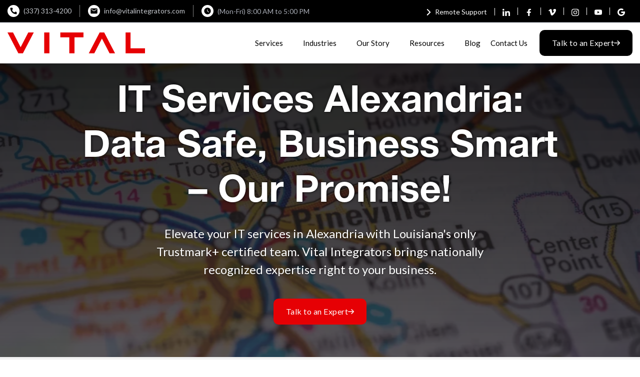

--- FILE ---
content_type: text/html
request_url: https://www.vitalintegrators.com/it-services-alexandria
body_size: 53715
content:
<!DOCTYPE html><!-- Last Published: Wed Dec 11 2024 23:40:50 GMT+0000 (Coordinated Universal Time) --><html data-wf-domain="www.vitalintegrators.com" data-wf-page="6745025b1e80acf71521834b" data-wf-site="6745025b1e80acf715218274" lang="en"><head><meta charset="utf-8"/><title>Premier IT Services in Alexandria | Secure &amp; Efficient</title><meta content="Discover Vital Integrators for unparalleled IT services in Alexandria. We offer cybersecurity, custom tech support, and managed IT solutions in Alexandria." name="description"/><meta content="Premier IT Services in Alexandria | Secure &amp; Efficient" property="og:title"/><meta content="Discover Vital Integrators for unparalleled IT services in Alexandria. We offer cybersecurity, custom tech support, and managed IT solutions in Alexandria." property="og:description"/><meta content="https://cdn.prod.website-files.com/65967f9efbeca2328a941a7b/66e6130ec1fd2d48a903c628_Open%20Graph%20Images.jpg" property="og:image"/><meta content="Premier IT Services in Alexandria | Secure &amp; Efficient" property="twitter:title"/><meta content="Discover Vital Integrators for unparalleled IT services in Alexandria. We offer cybersecurity, custom tech support, and managed IT solutions in Alexandria." property="twitter:description"/><meta content="https://cdn.prod.website-files.com/65967f9efbeca2328a941a7b/66e6130ec1fd2d48a903c628_Open%20Graph%20Images.jpg" property="twitter:image"/><meta property="og:type" content="website"/><meta content="summary_large_image" name="twitter:card"/><meta content="width=device-width, initial-scale=1" name="viewport"/><link href="https://cdn.prod.website-files.com/6745025b1e80acf715218274/css/vital-integrators-v2.webflow.6998155a5.css" rel="stylesheet" type="text/css"/><style>@media (min-width:992px) {html.w-mod-js:not(.w-mod-ix) [data-w-id="ca0f739a-82be-e1a3-035b-3bfb111aad7c"] {opacity:0;}html.w-mod-js:not(.w-mod-ix) [data-w-id="ca0f739a-82be-e1a3-035b-3bfb111aad83"] {opacity:0;}html.w-mod-js:not(.w-mod-ix) [data-w-id="ca0f739a-82be-e1a3-035b-3bfb111aad8a"] {opacity:0;}html.w-mod-js:not(.w-mod-ix) [data-w-id="d0e36c59-f524-3154-f59e-77dd33b99f8e"] {opacity:0;}html.w-mod-js:not(.w-mod-ix) [data-w-id="d0e36c59-f524-3154-f59e-77dd33b99f77"] {opacity:0;}html.w-mod-js:not(.w-mod-ix) [data-w-id="d0e36c59-f524-3154-f59e-77dd33b99f96"] {opacity:0;}html.w-mod-js:not(.w-mod-ix) [data-w-id="d0e36c59-f524-3154-f59e-77dd33b99f86"] {opacity:0;}html.w-mod-js:not(.w-mod-ix) [data-w-id="d0e36c59-f524-3154-f59e-77dd33b99f7e"] {opacity:0;}}@media (max-width:991px) and (min-width:768px) {html.w-mod-js:not(.w-mod-ix) [data-w-id="ca0f739a-82be-e1a3-035b-3bfb111aad7c"] {opacity:0;}html.w-mod-js:not(.w-mod-ix) [data-w-id="ca0f739a-82be-e1a3-035b-3bfb111aad83"] {opacity:0;}html.w-mod-js:not(.w-mod-ix) [data-w-id="ca0f739a-82be-e1a3-035b-3bfb111aad8a"] {opacity:0;}html.w-mod-js:not(.w-mod-ix) [data-w-id="d0e36c59-f524-3154-f59e-77dd33b99f8e"] {opacity:0;}html.w-mod-js:not(.w-mod-ix) [data-w-id="d0e36c59-f524-3154-f59e-77dd33b99f77"] {opacity:0;}html.w-mod-js:not(.w-mod-ix) [data-w-id="d0e36c59-f524-3154-f59e-77dd33b99f96"] {opacity:0;}html.w-mod-js:not(.w-mod-ix) [data-w-id="d0e36c59-f524-3154-f59e-77dd33b99f86"] {opacity:0;}html.w-mod-js:not(.w-mod-ix) [data-w-id="d0e36c59-f524-3154-f59e-77dd33b99f7e"] {opacity:0;}}</style><link href="https://fonts.googleapis.com" rel="preconnect"/><link href="https://fonts.gstatic.com" rel="preconnect" crossorigin="anonymous"/><script src="https://ajax.googleapis.com/ajax/libs/webfont/1.6.26/webfont.js" type="text/javascript"></script><script type="text/javascript">WebFont.load({  google: {    families: ["Lato:100,100italic,300,300italic,400,400italic,700,700italic,900,900italic","Open Sans:300,300italic,400,400italic,600,600italic,700,700italic,800,800italic","Poppins:regular,600"]  }});</script><script type="text/javascript">!function(o,c){var n=c.documentElement,t=" w-mod-";n.className+=t+"js",("ontouchstart"in o||o.DocumentTouch&&c instanceof DocumentTouch)&&(n.className+=t+"touch")}(window,document);</script><link href="https://cdn.prod.website-files.com/6745025b1e80acf715218274/67476a30e62b35ee9c4fa7e3_favicon-32x32.png" rel="shortcut icon" type="image/x-icon"/><link href="https://cdn.prod.website-files.com/6745025b1e80acf715218274/67476b7c53dc7cbf30e83997_favicon.png" rel="apple-touch-icon"/><script async="" src="https://www.googletagmanager.com/gtag/js?id=G-QDN91QDZDS"></script><script type="text/javascript">window.dataLayer = window.dataLayer || [];function gtag(){dataLayer.push(arguments);}gtag('set', 'developer_id.dZGVlNj', true);gtag('js', new Date());gtag('config', 'G-QDN91QDZDS');</script><script src="https://www.google.com/recaptcha/api.js" type="text/javascript"></script>
<style>
.w-slider-nav-invert>div.w-active{
background-color:#bc165e;
}
</style>

<script>
  var images = document.getElementsByClassName("blurry-image");
  for (var i = 0; i < images.length; i++) {
    images[i].setAttribute("srcset", "");
  }
</script> 

<!-- Google Tag Manager -->
<script>(function(w,d,s,l,i){w[l]=w[l]||[];w[l].push({'gtm.start':
new Date().getTime(),event:'gtm.js'});var f=d.getElementsByTagName(s)[0],
j=d.createElement(s),dl=l!='dataLayer'?'&l='+l:'';j.async=true;j.src=
'https://www.googletagmanager.com/gtm.js?id='+i+dl;f.parentNode.insertBefore(j,f);
})(window,document,'script','dataLayer','GTM-KGSZ6G27');</script>
<!-- End Google Tag Manager -->

<!-- Advanced Schema -->
<script type="application/ld+json">{
"@context": "https://schema.org",
"@graph": [{
"@type":"ProfessionalService",
"@id": "kg/g/:11hdw2cvwb",
"name":"Vital Integrators",
"description":"Vital Integrators offers IT professional services in Lafayette for businesses of all sizes. #1 local IT support company for expert assistance.",
"telephone":"+1 (337) 313 4200",
"url":"https://www.vitalintegrators.com/",
"logo":"https://assets-global.website-files.com/65967f9efbeca2328a941a7b/659e6617101ffbe8ab3e5218_Logo-01-svg.webp",
"hasMap":"2915026781257753754",
 "additionalProperty":"https://en.wikipedia.org/wiki/Managed_services",
"openingHours":"Mo 0800-1700 Tu 0800-1700 We 0800-1700 Th 0800-1700 Fr 0800-1700",
"disambiguatingDescription":"Vital Integrators offers IT professional services in Lafayette for businesses of all sizes. #1 local IT support company for expert assistance.",
"alternateName":"Vital Integrators",
"foundingDate":"",
"priceRange":"$$",
"currenciesAccepted":"USD",
"paymentAccepted":"Visa, MC, PayPal, Amex",
"address":{
"@type":"PostalAddress",
"streetAddress":"230 Jared Drive",
"addressLocality":"Broussard",
"addressRegion":"Louisiana",
"postalCode":"70518",
"addressCountry":"United States"
},
"contactPoint":{
"@type":"ContactPoint",
"contactType":"Customer Service",
"areaServed" : ["US","AL","AK","AZ","AR","CA","CO","CT","DE","FL","GA","HI","ID","IL","IN","IA","KS","KY","LA","ME","MD","MA","MI","MN","MS","MO","MT","NE","NV","NH","NJ","NM","NY","NC","ND","OH","OK","OR","PA","RI","SC","SD","TN","TX","UT","VT","VA","WA","WV","WI","WY","DC","AB","BC","MB","NB","NL","NS","ON","PE","QC","SK","NT","NU","YT","IL","IL-D","IL-M","IL-Z","IL-HA","IL-TA","IL-JM"],
"telephone":"+1 (337) 313 4200"
},
"image":{
"@type":"ImageObject",
"name":"Vital Integrators Company Logo",
"creator":"Vital Integrators Logo",
"author":"Vital Integrators",
"description":"Vital Integrators  Company Logo",
"url":"https://assets-global.website-files.com/65967f9efbeca2328a941a7b/659e6617101ffbe8ab3e5218_Logo-01-svg.webp",
"contentLocation":"Broussard LA"
},
"geo":{
"@type":"GeoCoordinates",
"name":"Vital Integrators",
"postalCode":"70518",
"latitude":"30.1585011",
"longitude":"-91.9481988",
"description":"You can find our office in this location."
},
"founder":[
{
"@type": "Person",
"alternateName":"Paul Mancuso",
"description":"Paul Mancuso, President & CEO of Vital Integrators in Lafayette, LA, specializes in IT services, network integration, and innovative solutions for businesses along the Gulf Coast.",
"jobTitle":"Owner",
"telephone":"+1 (337) 313 4200",
"potentialAction": {
"@id":"https://www.vitalintegrators.com/author/paul-mancuso"
},
"name":"Paul Mancuso MSP Expert",
"url":"https://www.vitalintegrators.com/",
"givenName":"Paul",
"familyName":"Mancuso",
"image":"https://assets-global.website-files.com/65967f9efbeca2328a941a94/65e80d38d97908d7bc089889_Paul_Social%20(2)-p-500.webp",
"gender":"Male",
"worksFor":"https://www.vitalintegrators.com/",
"workLocation":"Broussard LA"
}
],
"additionalType":[
"https://en.wikipedia.org/wiki/IT_as_a_service",
"https://en.wikipedia.org/wiki/Technical_support",
"https://en.wikipedia.org/wiki/IT_infrastructure",
"https://en.wikipedia.org/wiki/Computer_security",
"https://en.wikipedia.org/wiki/Cloud_computing",
"http://productontology.org/id//IT_as_a_service",
"http://productontology.org/id//Technical_support",
"http://productontology.org/id//IT_infrastructure",
"http://productontology.org/id//Computer_security",
"http://productontology.org/id//Cloud_computing"
],
"mainEntityOfPage":"kg:/g/11hdw2cvwb",
"sameAs":[
"https://sites.google.com/view/vital-integrators/home",
"https://your-directory.com/listings12694886/vital-integrators",
"https://worlds-directory.com/listings12693213/vital-integrators",
"https://directory-nation.com/listings12693990/vital-integrators",
"https://directory-fast.com/listings193555/vital-integrators",
"https://directoryio.com/listings194486/vital-integrators",
"https://webdirectory11.com/listings196901/vital-integrators",
"https://robustdirectory.com/listings195656/vital-integrators",
"https://legit-directory.com/listings12691240/vital-integrators",
"https://omg-directory.com/listings12691467/vital-integrators",
"https://slimdirectory.com/listings194292/vital-integrators",
"https://directoryrelt.com/listings215488/vital-integrators",
"https://limawebdirectory.com/listings193766/vital-integrators",
"https://card-directory.com/listings194814/vital-integrators",
"https://directoryecho.com/listings193700/vital-integrators",
"https://victorydirectory.com/listings194549/vital-integrators",
"https://directory-boom.com/listings12689467/vital-integrators",
"https://linkdirectory101.com/listings187982/vital-integrators",
"https://exceeddirectory.com/listings193843/vital-integrators",
"https://princedirectory.com/listings12688713/vital-integrators",
"https://immensedirectory.com/listings201586/vital-integrators",
"https://socdirectory.com/listings194051/vital-integrators",
"https://webdirectorytalk.com/listings191686/vital-integrators",
"https://myindexdirectory.com/listings193604/vital-integrators",
"https://bomadirectory.com/listings192593/vital-integrators",
"https://swiss-directory.com/listings186308/vital-integrators",
"https://zopedirectory.com/listings197679/vital-integrators",
"https://ebiz-directory.com/listings191414/vital-integrators",
"https://ajax-directory.com/listings193732/vital-integrators",
"https://directory-2020.com/listings192633/vital-integrators",
"https://directorylandia.com/listings191447/vital-integrators",
"https://bizlinkdirectory.com/listings192122/vital-integrators",
"https://victordirectory.com/listings190996/vital-integrators",
"https://golinkdirectory.com/listings12686824/vital-integrators",
"https://bigboxdirectory.com/listings191562/vital-integrators",
"https://one-directory.com/listings190667/vital-integrators",
"https://directoryrec.com/listings191227/vital-integrators",
"https://morningdirectory.com/listings189744/vital-integrators",
"https://cutewebdirectory.com/listings12687284/vital-integrators",
"https://mpowerdirectory.com/listings191029/vital-integrators"
],
"knowsAbout":[
"Managed IT Services",
"IT support",
"IT Infrastructure",
"Cybersecurity & Antivirus",
"Cloud Solutions",
"Hardware",
"IT Optimization",
"Project Planning",
"Telephone & VoIP",
"Microsoft 365"
],
"hasOfferCatalog": {
"@type": "OfferCatalog",
"name":"Vital Integrators",
"@id":"https://www.vitalintegrators.com/",
"url": "https://www.vitalintegrators.com/",
"additionalType": "http://www.productontology.org/id/website",
"itemListElement": [
{
"@type": "Offer",
"itemOffered": [
{
"@type": "Service",
"name":"Infrastructure & Cloud",
"@id":"https://www.vitalintegrators.com/infrastructure-and-cloud",
"url": "https://www.vitalintegrators.com/infrastructure-and-cloud",
"description":"Vital Integrators offers IT infrastructure management & cloud services in Lafayette to accelerate productivity. "
},
{
"@type": "Service",
"name":"Managed IT services",
"@id":"https://www.vitalintegrators.com/managed-it",
"url": "https://www.vitalintegrators.com/managed-it",
"description":"Looking for managed it services near me? We offer managed it services in Lafayette, helping businesses improve their IT operations"
},
{
"@type": "Service",
"name":"AVL solutions",
"@id":"https://www.vitalintegrators.com/avl-solutions",
"url": "https://www.vitalintegrators.com/avl-solutions",
"description":"Whether it's crystal-clear audio, vivid video displays, or immersive lighting setups, we craft state-of-the-art AVL solutions that transform your spaces into dynamic, highly engaging environments."
},
{
"@type": "Service",
"name":"IT security",
"@id":"https://www.vitalintegrators.com/it-security",
"url": "https://www.vitalintegrators.com/it-security",
"description":"Fortify your defenses with Vital Integrators' IT Security services. Connect with us for expert IT Security monitoring and support to ensure robust protection."
},
{
"@type": "Service",
"name":"Managed firewall and access control",
"@id":"https://www.vitalintegrators.com/infrastructure-and-cloud/managed-firewall-and-access-control-lafayette",
"url": "https://www.vitalintegrators.com/infrastructure-and-cloud/managed-firewall-and-access-control-lafayette",
"description":"Ensure robust security with Vital Integrators' managed firewall. Contact us to avoid data breaches by protecting your network with our firewall managed services"
}
]
}
]
}
}]
}</script>
<!-- End Advanced Schema -->
<!-- [Attributes by Finsweet] CMS Slider -->
<script async src="https://cdn.jsdelivr.net/npm/@finsweet/attributes-cmsslider@1/cmsslider.js"></script>
<style>
.footer-logo {
    height: 45px;
    text-align: left;
    object-fit: contain;
}
</style>
<!-- Google tag (gtag.js) -->
<script async src="https://www.googletagmanager.com/gtag/js?id=AW-991601263"></script>
<script>
  window.dataLayer = window.dataLayer || [];
  function gtag(){dataLayer.push(arguments);}
  gtag('js', new Date());


  gtag('config', 'AW-991601263');
</script>
<script type="application/ld+json">{
"@context":"https://schema.org",
"@type":["Service"],
"serviceType":"Alexandria Infrastructure & Cloud Services",
"@id":"https://www.vitalintegrators.com/it-services-alexandria#service",
"name":"Infrastructure & Cloud Services in Alexandria",
"additionalType":"https://en.wikipedia.org/wiki/Infrastructure_&_Cloud",
"sameAs":"http:productontology.org/id//Infrastructure_&_Cloud",
"brand":"Vital Integrators Infrastructure & Cloud Services",
"description":"Vital Integrators offers IT infrastructure management & cloud services in Lafayette to accelerate productivity. ",
"image":{
"@type":"ImageObject",
"@id":"https://www.vitalintegrators.com/it-services-alexandria#image",
"url":"https://assets-global.website-files.com/65967f9efbeca2328a941a7b/65e70660a94d09b59aedbdca_0L6A8704.webp",
"caption":"Infrastructure & Cloud Services Services"
},
"potentialAction":"Book a Meeting!",
"provider":{
"@id":"2915026781257753754"
},
"serviceOutput":"Vital Integrators offers IT infrastructure management & cloud services in Lafayette to accelerate productivity. ",
"url":"https://www.vitalintegrators.com/it-services-alexandria",
"areaServed":[
{
"@type":"City",
"name":"Alexandria",
"@id":"",
"slogan":"",
"url":"https://www.vitalintegrators.com/it-services-alexandria"
}]}
</script>
<script type="text/javascript">window.__WEBFLOW_CURRENCY_SETTINGS = {"currencyCode":"USD","symbol":"$","decimal":".","fractionDigits":2,"group":",","template":"{{wf {\"path\":\"symbol\",\"type\":\"PlainText\"} }} {{wf {\"path\":\"amount\",\"type\":\"CommercePrice\"} }} {{wf {\"path\":\"currencyCode\",\"type\":\"PlainText\"} }}","hideDecimalForWholeNumbers":false};</script></head><body><div data-animation="over-left" class="navbar-fixed w-nav" data-easing2="ease" data-easing="ease" data-collapse="medium" role="banner" data-no-scroll="1" data-duration="400" data-doc-height="1"><div class="top-nav-container w-container"><div class="nav-container"><div class="info-wrap"><div class="center-align-wrap"><div class="info-wrap-icon-w"><div class="info-wrap-icon w-embed"><svg xmlns="http://www.w3.org/2000/svg" preserveAspectRatio="xMidYMid meet" viewBox="0 0 32 32"><path fill="currentColor" d="m20.33 21.48l2.24-2.24a2.19 2.19 0 0 1 2.34-.48l2.73 1.09a2.18 2.18 0 0 1 1.36 2v5A2.17 2.17 0 0 1 26.72 29C7.59 27.81 3.73 11.61 3 5.41A2.17 2.17 0 0 1 5.17 3H10a2.16 2.16 0 0 1 2 1.36l1.09 2.73a2.16 2.16 0 0 1-.47 2.34l-2.24 2.24s1.29 8.73 9.95 9.81Z"/></svg></div></div><a href="tel:+13373134200" class="info-text">(337) 313-4200</a></div><div class="center-align-wrap last-mobile"><div class="info-wrap-icon-w"><div class="info-wrap-icon w-embed"><svg xmlns="http://www.w3.org/2000/svg" preserveAspectRatio="xMidYMid meet" viewBox="0 0 24 24"><path fill="currentColor" d="m20 8l-8 5l-8-5V6l8 5l8-5m0-2H4c-1.11 0-2 .89-2 2v12a2 2 0 0 0 2 2h16a2 2 0 0 0 2-2V6a2 2 0 0 0-2-2Z"/></svg></div></div><a href="mailto:info@vitalintegrators.com" class="info-text">info@vitalintegrators.com</a></div><div class="center-align-wrap last-item hide-mobile"><div class="info-wrap-icon-w"><div class="info-wrap-icon w-embed"><svg xmlns="http://www.w3.org/2000/svg"  preserveAspectRatio="xMidYMid meet" viewBox="0 0 24 24"><path fill="currentColor" d="M12 2C6.5 2 2 6.5 2 12s4.5 10 10 10s10-4.5 10-10S17.5 2 12 2zm4.2 14.2L11 13V7h1.5v5.2l4.5 2.7l-.8 1.3z"/></svg></div></div><p class="info-text no-hover">(Mon-Fri) 8:00 AM to 5:00 PM</p></div></div><div class="socials-wrapper"><div class="social-wrap"><a href="/remote-support" class="social-wrap-icon-w red-ish w-inline-block"><div class="social-wrap-icon _10 w-embed"><svg xmlns="http://www.w3.org/2000/svg" version="1.1" xmlns:xlink="http://www.w3.org/1999/xlink" width="100%" height="100%" x="0" y="0" viewBox="0 0 492.004 492.004" style="enable-background:new 0 0 512 512" xml:space="preserve">
  <defs>
    <linearGradient id="gradient7" x1="0%" y1="0%" x2="100%" y2="0%">
      <stop offset="0%" style="stop-color:#de0553" />
      <stop offset="100%" style="stop-color:#e1372a" />
    </linearGradient>
  </defs>
  <g>
    <path d="M382.678 226.804 163.73 7.86C158.666 2.792 151.906 0 144.698 0s-13.968 2.792-19.032 7.86l-16.124 16.12c-10.492 10.504-10.492 27.576 0 38.064L293.398 245.9l-184.06 184.06c-5.064 5.068-7.86 11.824-7.86 19.028 0 7.212 2.796 13.968 7.86 19.04l16.124 16.116c5.068 5.068 11.824 7.86 19.032 7.86s13.968-2.792 19.032-7.86L382.678 265c5.076-5.084 7.864-11.872 7.848-19.088.016-7.244-2.772-14.028-7.848-19.108z" fill="currentColor" opacity="1"></path>
  </g>
</svg></div><div class="social-wrap-icon-support _10 w-embed"><svg xmlns="http://www.w3.org/2000/svg" version="1.1" xmlns:xlink="http://www.w3.org/1999/xlink" width="100%" height="100%" x="0" y="0" viewBox="0 0 407.846 407.846" style="enable-background:new 0 0 512 512" xml:space="preserve"><g><path d="M110.812 275.275c-5.66-5.89-15.571-6.622-22.04-1.71l-.17-.11-14.64 14.64c-3.21 3.2-4.97 7.47-4.97 12.01-.193 9.143 7.857 17.175 16.99 16.99 5.317.086 10.052-2.572 13.52-6.48l11.31-11.31c2.37-2.37 3.96-5.32 4.62-8.53 1.185-5.552-.567-11.506-4.62-15.5zM70.091 225.505c-6.627-6.628-17.395-6.621-24.03 0-1.542 1.55-11.05 11.052-12.81 12.82-15.283 16.586 7.425 39.303 24.02 24.03l12.82-12.82c6.631-6.62 6.631-17.4 0-24.03zM145.552 314.025c-4.54 0-8.81 1.77-12.02 4.98l-12.82 12.82c-.06.06-.12.12-.18.19-6.424 6.347-6.328 17.586.18 23.84 6.63 6.62 17.41 6.62 24.03 0l12.83-12.83c10.626-10.599 2.988-29.057-12.02-29zM259.572 125.435c-26.23 16.54-61.4 13.4-84.23-9.43l-29.72-29.71 37.09-37.09C142.875 4.5 72.825 1.664 30.421 44.356-12.213 86.7-9.48 156.667 35.131 196.516c32.488-18.158 72.439 7.204 69.81 44.2 21.512 2.325 39.724 21.823 40.71 43.34 20.229-.433 40.323 14.717 45.25 34.7 16.841-4.514 35.716 1.078 47.25 14.42l.34-.4c16.721 10.039 34.411-10.581 21.8-25.6l.03-.04c-.26-.25-67.53-67.52-67.53-67.52l21.21-21.21 66.76 66.76c16.585 15.28 39.307-7.443 24.02-24.03l-66.75-66.76 21.21-21.21 66.76 66.76c6.322 6.586 17.707 6.583 24.03 0 6.62-6.63 6.62-17.41 0-24.03z" fill="currentColor" opacity="1" ></path><path d="M377.422 44.355c-40.65-40.64-106.79-40.64-147.44 0-7.904 7.909-34.465 34.476-41.93 41.94l8.5 8.5c14.78 14.78 38.82 14.78 53.59 0l10.61-10.61c5.641 5.703 109.19 109.075 112.1 112.19 44.504-39.864 47.141-109.731 4.57-152.02zM214.872 352.185c-6.631-6.621-17.403-6.629-24.03 0l-12.82 12.82c-6.597 6.324-6.594 17.705 0 24.03 6.333 6.582 17.701 6.578 24.03 0l12.82-12.82c6.583-6.316 6.583-17.729 0-24.03z" fill="currentColor" opacity="1" ></path></g></svg></div><div class="t-remote">Remote Support</div><div class="t-remote-2">Support</div></a><a href="https://www.linkedin.com/company/35549218" target="_blank" class="social-wrap-icon-w w-inline-block"><div class="social-wrap-icon w-embed"><svg width="100%" height="100%" viewBox="0 0 24 24" fill="currentcolor" xmlns="http://www.w3.org/2000/svg">
<path d="M5.37214 24H0.396429V8.70476H5.37214V24ZM2.88161 6.61835C1.29054 6.61835 0 5.36037 0 3.84158C1.13882e-08 3.11206 0.303597 2.41241 0.844003 1.89655C1.38441 1.3807 2.11736 1.0909 2.88161 1.0909C3.64586 1.0909 4.3788 1.3807 4.91921 1.89655C5.45962 2.41241 5.76321 3.11206 5.76321 3.84158C5.76321 5.36037 4.47214 6.61835 2.88161 6.61835ZM23.9946 24H19.0296V16.5544C19.0296 14.7799 18.9921 12.5043 16.4427 12.5043C13.8557 12.5043 13.4593 14.4322 13.4593 16.4265V24H8.48893V8.70476H13.2611V10.7912H13.3307C13.995 9.58944 15.6177 8.32123 18.0386 8.32123C23.0743 8.32123 24 11.4866 24 15.5981V24H23.9946Z" fill="currentcolor">
</path>
</svg></div></a><a href="https://www.facebook.com/vitalintegrators/" target="_blank" class="social-wrap-icon-w w-inline-block"><div class="social-wrap-icon w-embed"><svg width="100%" height="100%" viewBox="0 0 24 24" fill="currentcolor" xmlns="http://www.w3.org/2000/svg">
<path d="M16.5973 13.9773L17.2761 9.83125H13.0317V7.14078C13.0317 6.00651 13.6246 4.90088 15.5256 4.90088H17.4552V1.371C17.4552 1.371 15.7041 1.0909 14.0299 1.0909C10.5345 1.0909 8.24971 3.07665 8.24971 6.67141V9.83125H4.36426V13.9773H8.24971V24H13.0317V13.9773H16.5973Z" fill="currentcolor">
</path>
</svg></div></a><a href="https://vimeo.com/vitalintegrators" target="_blank" class="social-wrap-icon-w w-inline-block"><div class="social-wrap-icon w-embed"><svg xmlns="http://www.w3.org/2000/svg" version="1.1" xmlns:xlink="http://www.w3.org/1999/xlink" width="100%" height="100%" x="0" y="0" viewBox="0 0 512.011 512.011" style="enable-background:new 0 0 512 512" xml:space="preserve"><g><path d="M293.792 152.808c58.304-35.008 89.728 14.336 59.84 70.112-29.952 56-57.44 92.512-71.68 92.512-13.984 0-25.056-37.568-41.44-102.784-16.8-67.552-16.8-189.344-87.072-175.52C87.008 50.248 0 154.248 0 154.248l20.672 27.232s42.88-33.824 57.152-16.992c14.464 16.992 69.216 221.024 87.328 258.752 15.808 33.056 59.68 76.672 107.616 45.568 48.384-31.296 208.096-167.68 236.704-329.056 28.544-161.088-192.512-127.36-215.68 13.056z" fill="currentColor" opacity="1"></path></g></svg></div></a><a href="https://www.instagram.com/vitalintegrators/" target="_blank" class="social-wrap-icon-w w-inline-block"><div class="social-wrap-icon w-embed"><svg width="100%" height="100%" viewBox="0 0 24 24" fill="currentcolor" xmlns="http://www.w3.org/2000/svg">
<path d="M12.0027 6.6706C8.59743 6.6706 5.85075 9.29243 5.85075 12.5429C5.85075 15.7933 8.59743 18.4152 12.0027 18.4152C15.4079 18.4152 18.1546 15.7933 18.1546 12.5429C18.1546 9.29243 15.4079 6.6706 12.0027 6.6706ZM12.0027 16.3606C9.80212 16.3606 8.00312 14.6485 8.00312 12.5429C8.00312 10.4372 9.79677 8.72513 12.0027 8.72513C14.2086 8.72513 16.0022 10.4372 16.0022 12.5429C16.0022 14.6485 14.2032 16.3606 12.0027 16.3606ZM19.8412 6.43039C19.8412 7.1919 19.1987 7.80008 18.4062 7.80008C17.6085 7.80008 16.9713 7.18679 16.9713 6.43039C16.9713 5.67399 17.6138 5.0607 18.4062 5.0607C19.1987 5.0607 19.8412 5.67399 19.8412 6.43039ZM23.9157 7.82052C23.8247 5.98575 23.3856 4.36052 21.9775 3.0215C20.5747 1.68247 18.8721 1.26339 16.9499 1.17139C14.9689 1.06406 9.03112 1.06406 7.05008 1.17139C5.1333 1.25827 3.43068 1.67736 2.02253 3.01638C0.614389 4.35541 0.180703 5.98064 0.0843279 7.81541C-0.0281093 9.7064 -0.0281093 15.3743 0.0843279 17.2653C0.175349 19.1 0.614389 20.7253 2.02253 22.0643C3.43068 23.4033 5.12794 23.8224 7.05008 23.9144C9.03112 24.0217 14.9689 24.0217 16.9499 23.9144C18.8721 23.8275 20.5747 23.4084 21.9775 22.0643C23.3803 20.7253 23.8193 19.1 23.9157 17.2653C24.0281 15.3743 24.0281 9.71151 23.9157 7.82052ZM21.3564 19.2942C20.9388 20.2959 20.1303 21.0677 19.0755 21.4714C17.496 22.0694 13.7481 21.9314 12.0027 21.9314C10.2572 21.9314 6.50396 22.0643 4.92984 21.4714C3.88042 21.0728 3.07195 20.3011 2.64897 19.2942C2.02253 17.7866 2.16709 14.209 2.16709 12.5429C2.16709 10.8768 2.02789 7.29411 2.64897 5.79154C3.06659 4.78983 3.87507 4.0181 4.92984 3.61435C6.50931 3.01638 10.2572 3.15438 12.0027 3.15438C13.7481 3.15438 17.5014 3.0215 19.0755 3.61435C20.1249 4.01299 20.9334 4.78472 21.3564 5.79154C21.9828 7.29922 21.8383 10.8768 21.8383 12.5429C21.8383 14.209 21.9828 17.7917 21.3564 19.2942Z" fill="currentcolor">
</path>
</svg></div></a><a href="https://www.youtube.com/channel/UCjJfW7DHNGZxD2-hMmx-5fA" target="_blank" class="social-wrap-icon-w w-inline-block"><div class="social-wrap-icon w-embed"><svg width="100%" height="100%" viewBox="0 0 24 24" fill="currentcolor" xmlns="http://www.w3.org/2000/svg">
<path d="M23.495 6.20498C23.356 5.70674 23.0907 5.2528 22.725 4.88703C22.3592 4.52126 21.9052 4.25603 21.407 4.11698C19.537 3.61598 12.011 3.61598 12.011 3.61598C12.011 3.61598 4.50401 3.60598 2.61501 4.11698C2.11677 4.25603 1.66283 4.52126 1.29706 4.88703C0.931287 5.2528 0.666058 5.70674 0.527007 6.20498C0.172528 8.11949 -0.0022322 10.0629 0.00500725 12.01C-0.000863617 13.9497 0.173891 15.8857 0.527007 17.793C0.666058 18.2912 0.931287 18.7452 1.29706 19.1109C1.66283 19.4767 2.11677 19.7419 2.61501 19.881C4.48301 20.383 12.011 20.383 12.011 20.383C12.011 20.383 19.517 20.383 21.407 19.881C21.9052 19.7419 22.3592 19.4767 22.725 19.1109C23.0907 18.7452 23.356 18.2912 23.495 17.793C23.8407 15.885 24.0081 13.949 23.995 12.01C24.0095 10.0636 23.8421 8.12018 23.495 6.20498ZM9.60901 15.601V8.40798L15.873 12.01L9.60901 15.601Z" fill="currentcolor">
</path>
</svg></div></a><a href="https://maps.app.goo.gl/H9VuVm6oZA1ZHE6J6" target="_blank" class="social-wrap-icon-w last-child w-inline-block"><div class="social-wrap-icon w-embed"><svg xmlns="http://www.w3.org/2000/svg" version="1.1" xmlns:xlink="http://www.w3.org/1999/xlink" width="100%" height="100%" x="0" y="0" viewBox="0 0 210 210" style="enable-background:new 0 0 512 512" xml:space="preserve"><g><path d="M0 105C0 47.103 47.103 0 105 0c23.383 0 45.515 7.523 64.004 21.756l-24.4 31.696C133.172 44.652 119.477 40 105 40c-35.841 0-65 29.159-65 65s29.159 65 65 65c28.867 0 53.398-18.913 61.852-45H105V85h105v20c0 57.897-47.103 105-105 105S0 162.897 0 105z" fill="currentColor" opacity="1"></path></g></svg></div></a></div></div></div></div><div class="botton-nav-container w-container"><div class="nav-container"><a href="/" class="brand w-nav-brand"><img src="https://cdn.prod.website-files.com/6745025b1e80acf715218274/67464f7cde233b4b3d20f5e8_vital_logo.svg" loading="lazy" alt="" class="logo__image"/></a><div class="nav-menu-wrapper-2"><nav role="navigation" class="nav-menu w-nav-menu"><div class="nav-menu-shadow-overlay-2"><div data-hover="true" data-delay="0" data-w-id="43e27c95-df5f-8a07-dc79-1dd14892b4ea" class="nav-dropdown-2 w-dropdown"><div data-w-id="43e27c95-df5f-8a07-dc79-1dd14892b4eb" class="nav-dropdown-toggle-2 w-dropdown-toggle"><p class="nav-link-2 dropdown"> Services</p><div class="drop-down-icon w-embed"><svg xmlns="http://www.w3.org/2000/svg" preserveAspectRatio="xMidYMid meet" viewBox="0 0 24 24"><path fill="currentColor" d="m12 15.4l-6-6L7.4 8l4.6 4.6L16.6 8L18 9.4Z"/></svg></div></div><nav class="nav-dropdown-list-2 big-menu is--moved-left w-dropdown-list"><div class="megamenu-dropdown-wrapper"><div class="megamenu-dropdown-wrap"><div class="dropdown-sub-w"><div class="nav-dropdown-link-wrapper-2"><div class="nav-dropdown-line-2"></div><a href="/infrastructure-and-cloud" class="nav-dropdown-link-2 w-dropdown-link"><strong>Infrastructure &amp; Cloud </strong></a></div><div class="it-pages-link-w"><div class="w-dyn-list"><div role="list" class="w-dyn-items"><div role="listitem" class="w-dyn-item"><a href="/infrastructure-and-cloud/managed-firewall-and-access-control-lafayette" class="it-pages-link">Managed firewall and access control</a></div><div role="listitem" class="w-dyn-item"><a href="/infrastructure-and-cloud/network-support-lafayette" class="it-pages-link">Network support</a></div><div role="listitem" class="w-dyn-item"><a href="/infrastructure-and-cloud/cloud-solutions-lafayette" class="it-pages-link">Cloud solutions</a></div><div role="listitem" class="w-dyn-item"><a href="/infrastructure-and-cloud/voip-services-lafayette" class="it-pages-link">VoIP services</a></div><div role="listitem" class="w-dyn-item"><a href="/infrastructure-and-cloud/remote-work-solutions-lafayette" class="it-pages-link">Remote work solutions</a></div><div role="listitem" class="w-dyn-item"><a href="/infrastructure-and-cloud/it-compliance-lafayette" class="it-pages-link">IT Compliance</a></div><div role="listitem" class="w-dyn-item"><a href="/infrastructure-and-cloud/business-continuity-lafayette" class="it-pages-link">Business continuity</a></div><div role="listitem" class="w-dyn-item"><a href="/infrastructure-and-cloud/microsoft-365-support-lafayette" class="it-pages-link">Microsoft 365 (M365) support</a></div></div></div></div></div><div class="dropdown-sub-w"><div class="nav-dropdown-link-wrapper-2"><div class="nav-dropdown-line-2"></div><a href="/managed-it" class="nav-dropdown-link-2 w-dropdown-link"><strong>Managed IT</strong></a></div><div class="it-pages-link-w"><div class="w-dyn-list"><div role="list" class="w-dyn-items"><div role="listitem" class="w-dyn-item"><a href="/managed-it/co-managed-it-lafayette" class="it-pages-link">Co-managed IT </a></div><div role="listitem" class="w-dyn-item"><a href="/managed-it/it-helpdesk-and-support-lafayette" class="it-pages-link">IT helpdesk &amp; support</a></div><div role="listitem" class="w-dyn-item"><a href="/managed-it/proactive-maintenance-lafayette" class="it-pages-link">Proactive maintenance</a></div><div role="listitem" class="w-dyn-item"><a href="/managed-it/endpoint-management-lafayette" class="it-pages-link">Endpoint management</a></div></div></div></div></div><div class="dropdown-sub-w"><div class="nav-dropdown-link-wrapper-2"><div class="nav-dropdown-line-2"></div><a href="/avl-solutions" class="nav-dropdown-link-2 w-dropdown-link"><strong>AVL Solutions</strong></a></div><div class="it-pages-link-w"><div class="w-dyn-list"><div role="list" class="w-dyn-items"><div role="listitem" class="w-dyn-item"><a href="/avl-solutions/system-design-lafayette" class="it-pages-link">System design</a></div><div role="listitem" class="w-dyn-item"><a href="/avl-solutions/project-management-lafayette" class="it-pages-link">Project management</a></div><div role="listitem" class="w-dyn-item"><a href="/avl-solutions/conference-rooms-lafayette" class="it-pages-link">Conference rooms</a></div><div role="listitem" class="w-dyn-item"><a href="/avl-solutions/house-of-worship-lafayette" class="it-pages-link">House of worship</a></div><div role="listitem" class="w-dyn-item"><a href="/avl-solutions/avl-contractor-lafayette" class="it-pages-link">AVL contractor</a></div></div></div></div></div><div class="dropdown-sub-w"><div class="nav-dropdown-link-wrapper-2"><div class="nav-dropdown-line-2"></div><a href="/it-security" class="nav-dropdown-link-2 w-dropdown-link"><strong>IT Security</strong></a></div><div class="it-pages-link-w"><div class="w-dyn-list"><div role="list" class="w-dyn-items"><div role="listitem" class="w-dyn-item"><a href="/it-security/cybersecurity-and-antivirus-lafayette" class="it-pages-link">Cybersecurity &amp; antivirus </a></div><div role="listitem" class="w-dyn-item"><a href="/it-security/data-backups-and-disaster-recovery-lafayette" class="it-pages-link">Data backups &amp; disaster recovery</a></div><div role="listitem" class="w-dyn-item"><a href="/it-security/endpoint-detection-and-response-lafayette" class="it-pages-link">Endpoint detection and response (EDR)</a></div><div role="listitem" class="w-dyn-item"><a href="/it-security/security-awareness-training-lafayette" class="it-pages-link">Security awareness training</a></div><div role="listitem" class="w-dyn-item"><a href="/it-security/email-protection-lafayette" class="it-pages-link">Email protection</a></div><div role="listitem" class="w-dyn-item"><a href="/it-security/cyber-security-consulting-lafayette" class="it-pages-link">Cybersecurity consulting</a></div><div role="listitem" class="w-dyn-item"><a href="/it-security/penetration-testing-lafayette" class="it-pages-link">Penetration testing</a></div><div role="listitem" class="w-dyn-item"><a href="/it-security/24-7-365-security-team-lafayette" class="it-pages-link">24/7/365 security team</a></div></div></div></div></div></div></div></nav></div><div data-hover="true" data-delay="0" data-w-id="43e27c95-df5f-8a07-dc79-1dd14892b557" class="nav-dropdown-2 w-dropdown"><div class="nav-dropdown-toggle-2 w-dropdown-toggle"><p class="nav-link-2 dropdown">Industries</p><div class="drop-down-icon w-embed"><svg xmlns="http://www.w3.org/2000/svg" preserveAspectRatio="xMidYMid meet" viewBox="0 0 24 24"><path fill="currentColor" d="m12 15.4l-6-6L7.4 8l4.6 4.6L16.6 8L18 9.4Z"/></svg></div></div><nav class="nav-dropdown-list-2 w-dropdown-list"><div class="it-pages-link-w"><div class="w-dyn-list"><div role="list" class="w-dyn-items"><div role="listitem" class="w-dyn-item"><div data-w-id="95ceefc2-f1a8-bdb8-923e-41f4b416164c" class="nav-dropdown-link-wrapper-2"><a href="/industries/engineering" class="nav-dropdown-link-2 w-dropdown-link">Engineering</a><div class="nav-dropdown-line-2"></div></div></div><div role="listitem" class="w-dyn-item"><div data-w-id="95ceefc2-f1a8-bdb8-923e-41f4b416164c" class="nav-dropdown-link-wrapper-2"><a href="/industries/churches-and-non-profits" class="nav-dropdown-link-2 w-dropdown-link">Churches and non-profits</a><div class="nav-dropdown-line-2"></div></div></div><div role="listitem" class="w-dyn-item"><div data-w-id="95ceefc2-f1a8-bdb8-923e-41f4b416164c" class="nav-dropdown-link-wrapper-2"><a href="/industries/legal" class="nav-dropdown-link-2 w-dropdown-link">Legal</a><div class="nav-dropdown-line-2"></div></div></div><div role="listitem" class="w-dyn-item"><div data-w-id="95ceefc2-f1a8-bdb8-923e-41f4b416164c" class="nav-dropdown-link-wrapper-2"><a href="/industries/construction" class="nav-dropdown-link-2 w-dropdown-link">Construction</a><div class="nav-dropdown-line-2"></div></div></div><div role="listitem" class="w-dyn-item"><div data-w-id="95ceefc2-f1a8-bdb8-923e-41f4b416164c" class="nav-dropdown-link-wrapper-2"><a href="/industries/power-coops" class="nav-dropdown-link-2 w-dropdown-link">Power co-ops</a><div class="nav-dropdown-line-2"></div></div></div><div role="listitem" class="w-dyn-item"><div data-w-id="95ceefc2-f1a8-bdb8-923e-41f4b416164c" class="nav-dropdown-link-wrapper-2"><a href="/industries/event-companies" class="nav-dropdown-link-2 w-dropdown-link">Event companies</a><div class="nav-dropdown-line-2"></div></div></div><div role="listitem" class="w-dyn-item"><div data-w-id="95ceefc2-f1a8-bdb8-923e-41f4b416164c" class="nav-dropdown-link-wrapper-2"><a href="/industries/oilfield" class="nav-dropdown-link-2 w-dropdown-link">Oilfield</a><div class="nav-dropdown-line-2"></div></div></div><div role="listitem" class="w-dyn-item"><div data-w-id="95ceefc2-f1a8-bdb8-923e-41f4b416164c" class="nav-dropdown-link-wrapper-2"><a href="/industries/critical-infrastructure" class="nav-dropdown-link-2 w-dropdown-link">Critical infrastructure</a><div class="nav-dropdown-line-2"></div></div></div></div></div></div></nav></div><div data-hover="true" data-delay="0" data-w-id="cb8c0ffc-b730-5e57-6151-467e1d95e493" class="nav-dropdown-2 w-dropdown"><div class="nav-dropdown-toggle-2 w-dropdown-toggle"><p class="nav-link-2 dropdown">Our Story</p><div class="drop-down-icon w-embed"><svg xmlns="http://www.w3.org/2000/svg" preserveAspectRatio="xMidYMid meet" viewBox="0 0 24 24"><path fill="currentColor" d="m12 15.4l-6-6L7.4 8l4.6 4.6L16.6 8L18 9.4Z"/></svg></div></div><nav class="nav-dropdown-list-2 w-dropdown-list"><div data-w-id="cb8c0ffc-b730-5e57-6151-467e1d95e499" class="nav-dropdown-link-wrapper-2"><a href="/about-us" class="nav-dropdown-link-2 w-dropdown-link">About Us</a><div class="nav-dropdown-line-2"></div></div><div data-w-id="cb8c0ffc-b730-5e57-6151-467e1d95e49d" class="nav-dropdown-link-wrapper-2"><a href="/testimonials" class="nav-dropdown-link-2 w-dropdown-link">Testimonials</a><div class="nav-dropdown-line-2"></div></div></nav></div><div data-hover="true" data-delay="0" class="nav-dropdown-2 w-dropdown"><div class="nav-dropdown-toggle-2 w-dropdown-toggle"><p class="nav-link-2 dropdown">Resources</p><div class="drop-down-icon w-embed"><svg xmlns="http://www.w3.org/2000/svg" preserveAspectRatio="xMidYMid meet" viewBox="0 0 24 24"><path fill="currentColor" d="m12 15.4l-6-6L7.4 8l4.6 4.6L16.6 8L18 9.4Z"/></svg></div></div><nav class="nav-dropdown-list-2 w-dropdown-list"><div class="nav-dropdown-link-wrapper-2"><a href="/business-owners" class="nav-dropdown-link-2 w-dropdown-link">Business Owners</a><div class="nav-dropdown-line-2"></div></div><div class="nav-dropdown-link-wrapper-2"><a href="/church-leaders" class="nav-dropdown-link-2 w-dropdown-link">Church Leaders</a><div class="nav-dropdown-line-2"></div></div></nav></div><a href="/blog" id="w-node-_070c6e45-4797-eb30-5a12-c0de473ac8db-4892b4c1" class="nav-link-2 w-nav-link">Blog</a><div class="top-mobile-menu w-container"></div><div class="tablet-menu-2"><a href="/" class="logo-mobile-2 w-nav-brand"><img src="https://cdn.prod.website-files.com/6745025b1e80acf715218274/67464f7cde233b4b3d20f5e8_vital_logo.svg" loading="lazy" alt="" class="image-3"/></a><div class="close-menu-button-2 w-nav-button"><img src="https://cdn.prod.website-files.com/6745025b1e80acf715218274/6745025b1e80acf715218344_Close.svg" loading="lazy" alt="" class="nav-close-icon-2"/><img src="https://cdn.prod.website-files.com/62849b600f97da595f555ab5/62849b600f97da9768555b15_x_icon.png" loading="lazy" alt="" class="nav-close-icon-copy"/></div></div><div data-hover="true" data-delay="0" data-w-id="43e27c95-df5f-8a07-dc79-1dd14892b573" class="nav-dropdown-2 contact-us w-dropdown"><div class="nav-dropdown-toggle-2 w-dropdown-toggle"><div class="nav-dropdown-icon-2 contact-us w-icon-dropdown-toggle"></div><p class="nav-item-title-2 text-white">Contact Us</p></div><nav class="nav-dropdown-list-2 w-dropdown-list"></nav></div><a href="/contact-us" class="nav-link-2 w-nav-link">Contact Us</a></div><div class="w-embed w-iframe"><!-- Google Tag Manager (noscript) -->
<noscript><iframe src="https://www.googletagmanager.com/ns.html?id=GTM-KGSZ6G27"
height="0" width="0" style="display:none;visibility:hidden"></iframe></noscript>
<!-- End Google Tag Manager (noscript) --></div></nav><a href="/contact-us" class="primary-button mr-35-left navbar no-glow w-inline-block"><div class="button-flex"><div class="text-block-13">Talk to an Expert</div><div class="button-primary-arrow w-embed"><svg width="100%" height="100%" viewBox="0 0 16 14" fill="none" xmlns="http://www.w3.org/2000/svg">
          <path d="M16 6.97949C16 6.70703 15.877 6.43457 15.6748 6.23242L10.2256 0.791992C9.99707 0.563477 9.75098 0.466797 9.50488 0.466797C8.9248 0.466797 8.51172 0.879883 8.51172 1.4248C8.51172 1.71484 8.62598 1.96094 8.81055 2.14551L10.6914 4.03516L12.9238 6.08301L11.0342 5.97754H1.14648C0.540039 5.97754 0.118164 6.38184 0.118164 6.97949C0.118164 7.57715 0.540039 7.99023 1.14648 7.99023H11.0342L12.9238 7.87598L10.6914 9.92383L8.81055 11.8223C8.62598 11.998 8.51172 12.2441 8.51172 12.5342C8.51172 13.0879 8.9248 13.501 9.50488 13.501C9.75098 13.501 9.99707 13.3955 10.208 13.1846L15.6748 7.72656C15.877 7.5332 16 7.26074 16 6.97949Z" fill="currentcolor"></path>
        </svg></div></div></a></div><div class="menu-button-2 w-nav-button"><img src="https://cdn.prod.website-files.com/6745025b1e80acf715218274/6745025b1e80acf715218354_Menu.svg" loading="lazy" alt="" height="16" class="image-menu"/></div></div></div></div><div class="home-section landing-page-section-hero"><div class="banner-slider-container"><h1 class="home-hero-title">IT Services Alexandria: Data Safe, Business Smart – Our Promise!</h1><p class="hero-sub-text">Elevate your IT services in Alexandria with Louisiana&#x27;s only Trustmark+ certified team. Vital Integrators brings nationally recognized expertise right to your business.<br/></p><div class="home-slide-buttons-wrapper"><a href="/contact-us" class="primary-button mr-35-left glow w-inline-block"><div class="button-flex"><div>Talk to an Expert</div><div class="button-primary-arrow w-embed"><svg width="100%" height="100%" viewBox="0 0 16 14" fill="none" xmlns="http://www.w3.org/2000/svg">
          <path d="M16 6.97949C16 6.70703 15.877 6.43457 15.6748 6.23242L10.2256 0.791992C9.99707 0.563477 9.75098 0.466797 9.50488 0.466797C8.9248 0.466797 8.51172 0.879883 8.51172 1.4248C8.51172 1.71484 8.62598 1.96094 8.81055 2.14551L10.6914 4.03516L12.9238 6.08301L11.0342 5.97754H1.14648C0.540039 5.97754 0.118164 6.38184 0.118164 6.97949C0.118164 7.57715 0.540039 7.99023 1.14648 7.99023H11.0342L12.9238 7.87598L10.6914 9.92383L8.81055 11.8223C8.62598 11.998 8.51172 12.2441 8.51172 12.5342C8.51172 13.0879 8.9248 13.501 9.50488 13.501C9.75098 13.501 9.99707 13.3955 10.208 13.1846L15.6748 7.72656C15.877 7.5332 16 7.26074 16 6.97949Z" fill="currentcolor"></path>
        </svg></div></div></a></div></div><div class="hero-img-w"><img src="https://cdn.prod.website-files.com/6745025b1e80acf715218274/6745025b1e80acf7152186b0_Depositphotos_363756380_L%20(1).avif" loading="eager" sizes="100vw" srcset="https://cdn.prod.website-files.com/6745025b1e80acf715218274/6745025b1e80acf7152186b0_Depositphotos_363756380_L%20(1).avif 500w, https://cdn.prod.website-files.com/6745025b1e80acf715218274/6745025b1e80acf7152186b0_Depositphotos_363756380_L%20(1).avif 800w, https://cdn.prod.website-files.com/6745025b1e80acf715218274/6745025b1e80acf7152186b0_Depositphotos_363756380_L%20(1).avif 1500w" alt="Giving you the best IT services in Alexandria" class="image-7"/><div class="overlay darker darkerx2"></div></div></div><div class="section-partners"><div class="container-large-1128px"></div><div class="section-9 our-clients"><div class="base-container-7 no-overflow w-container"><div class="carousel-component"><div style="-webkit-transform:translate3d(0px, 0, 0) scale3d(1, 1, 1) rotateX(0) rotateY(0) rotateZ(0) skew(0, 0);-moz-transform:translate3d(0px, 0, 0) scale3d(1, 1, 1) rotateX(0) rotateY(0) rotateZ(0) skew(0, 0);-ms-transform:translate3d(0px, 0, 0) scale3d(1, 1, 1) rotateX(0) rotateY(0) rotateZ(0) skew(0, 0);transform:translate3d(0px, 0, 0) scale3d(1, 1, 1) rotateX(0) rotateY(0) rotateZ(0) skew(0, 0)" class="carousel"><div class="logo-carousel-wrap"><div class="logo-link"><img loading="lazy" alt="" src="https://cdn.prod.website-files.com/6745025b1e80acf715218274/6745025b1e80acf715218478_micro.avif" class="logo-image-2 color-removed darker"/></div><div class="logo-link"><img loading="lazy" alt="" src="https://cdn.prod.website-files.com/6745025b1e80acf715218274/6745025b1e80acf715218516_Dell_Logo%20(1)%201.avif" class="logo-image-2 color-removed"/></div><div class="logo-link"><img loading="lazy" sizes="(max-width: 479px) 152.078125px, 177.4375px" srcset="https://cdn.prod.website-files.com/6745025b1e80acf715218274/6745025b1e80acf715218514_1200px-Proofpoint_R_Logo-p-500.webp 500w, https://cdn.prod.website-files.com/6745025b1e80acf715218274/6745025b1e80acf715218514_1200px-Proofpoint_R_Logo.avif 1019w" src="https://cdn.prod.website-files.com/6745025b1e80acf715218274/6745025b1e80acf715218514_1200px-Proofpoint_R_Logo.avif" alt="" class="logo-image-2 color-removed"/></div><div class="logo-link"><img loading="lazy" alt="" src="https://cdn.prod.website-files.com/6745025b1e80acf715218274/6745025b1e80acf71521847c_todyl-security-platform-PhotoRoom.png-PhotoRoom%20(1).avif" class="logo-image-2 color-removed"/></div><div class="logo-link"><img loading="lazy" sizes="(max-width: 479px) 146px, 170.328125px" srcset="https://cdn.prod.website-files.com/6745025b1e80acf715218274/6745025b1e80acf715218518_Cisco-Symbol-p-500.webp 500w, https://cdn.prod.website-files.com/6745025b1e80acf715218274/6745025b1e80acf715218518_Cisco-Symbol-p-800.webp 800w, https://cdn.prod.website-files.com/6745025b1e80acf715218274/6745025b1e80acf715218518_Cisco-Symbol-p-1080.webp 1080w, https://cdn.prod.website-files.com/6745025b1e80acf715218274/6745025b1e80acf715218518_Cisco-Symbol-p-1600.webp 1600w, https://cdn.prod.website-files.com/6745025b1e80acf715218274/6745025b1e80acf715218518_Cisco-Symbol.webp 3840w" src="https://cdn.prod.website-files.com/6745025b1e80acf715218274/6745025b1e80acf715218518_Cisco-Symbol.webp" alt="" class="logo-image-2 color-removed darker"/></div><div class="logo-link"><img loading="lazy" sizes="(max-width: 1279px) 149.375px, 190.109375px" srcset="https://cdn.prod.website-files.com/6745025b1e80acf715218274/6745025b1e80acf715218519_cisco_meraki_logo.avif 500w, https://cdn.prod.website-files.com/6745025b1e80acf715218274/6745025b1e80acf715218519_cisco_meraki_logo-p-800.webp 800w, https://cdn.prod.website-files.com/6745025b1e80acf715218274/6745025b1e80acf715218519_cisco_meraki_logo.avif 1893w" src="https://cdn.prod.website-files.com/6745025b1e80acf715218274/6745025b1e80acf715218519_cisco_meraki_logo.avif" alt="" class="logo-image-2 color-removed darker size-01"/></div><div class="logo-link"><img loading="lazy" sizes="(max-width: 479px) 93px, (max-width: 1279px) 108.5px, (max-width: 1439px) 8vw, 108.5px" srcset="https://cdn.prod.website-files.com/6745025b1e80acf715218274/6745025b1e80acf71521851a_Duo_Logo_Green-svg.avif 500w, https://cdn.prod.website-files.com/6745025b1e80acf715218274/6745025b1e80acf71521851a_Duo_Logo_Green-svg.avif 1333w" src="https://cdn.prod.website-files.com/6745025b1e80acf715218274/6745025b1e80acf71521851a_Duo_Logo_Green-svg.avif" alt="" class="logo-image-2 color-removed darker"/></div><div class="logo-link"><img loading="lazy" alt="" src="https://cdn.prod.website-files.com/6745025b1e80acf715218274/6745025b1e80acf71521851b_allen-heath-vector-logo-PhotoRoom.png-PhotoRoom.avif" class="logo-image-2 color-removed"/></div><div class="logo-link"><img loading="lazy" sizes="(max-width: 479px) 158.484375px, 184.890625px" srcset="https://cdn.prod.website-files.com/6745025b1e80acf715218274/6745025b1e80acf71521851c_Shure_Logo.svg-p-500.webp 500w, https://cdn.prod.website-files.com/6745025b1e80acf715218274/6745025b1e80acf71521851c_Shure_Logo.svg.avif 2409w" src="https://cdn.prod.website-files.com/6745025b1e80acf715218274/6745025b1e80acf71521851c_Shure_Logo.svg.avif" alt="" class="logo-image-2 color-removed"/></div><div class="logo-link"><img loading="lazy" alt="" src="https://cdn.prod.website-files.com/6745025b1e80acf715218274/6745025b1e80acf71521851d_dBTechnologies_logo-PhotoRoom.png-PhotoRoom.avif" class="logo-image-2 color-removed"/></div><div class="logo-link"><img loading="lazy" alt="" src="https://cdn.prod.website-files.com/6745025b1e80acf715218274/6745025b1e80acf71521851e_2560px-Egnyte_logo.svg.avif" class="logo-image-2 color-removed"/></div><div class="logo-link"><img loading="lazy" alt="" src="https://cdn.prod.website-files.com/6745025b1e80acf715218274/6745025b1e80acf715218524_Untitled-presentation-PhotoRoom.png-PhotoRoom.avif" class="logo-image-2 color-removed smaller-01"/></div><div class="logo-link"><img loading="lazy" alt="" src="https://cdn.prod.website-files.com/6745025b1e80acf715218274/6745025b1e80acf71521847b_Office_365-Logo.wine.avif" class="logo-image-2 color-removed darker size-01"/></div><div class="logo-link"><img loading="lazy" alt="" src="https://cdn.prod.website-files.com/6745025b1e80acf715218274/6745025b1e80acf715218529_download%20-%202024-01-10T130346.443%20(1)-PhotoRoom.png-PhotoRoom.avif" class="logo-image-2 color-removed size-02"/></div><div class="logo-link last"><img loading="lazy" alt="" src="https://cdn.prod.website-files.com/6745025b1e80acf715218274/6745025b1e80acf715218525_BSN-Logo-Website-2x.avif" class="logo-image-2 color-removed"/></div></div><div class="logo-carousel-wrap left-margin"><div class="logo-link"><img loading="lazy" alt="" src="https://cdn.prod.website-files.com/6745025b1e80acf715218274/6745025b1e80acf715218478_micro.avif" class="logo-image-2 color-removed darker"/></div><div class="logo-link"><img loading="lazy" alt="" src="https://cdn.prod.website-files.com/6745025b1e80acf715218274/6745025b1e80acf715218516_Dell_Logo%20(1)%201.avif" class="logo-image-2 color-removed"/></div><div class="logo-link"><img loading="lazy" sizes="(max-width: 479px) 152.078125px, 177.4375px" srcset="https://cdn.prod.website-files.com/6745025b1e80acf715218274/6745025b1e80acf715218514_1200px-Proofpoint_R_Logo-p-500.webp 500w, https://cdn.prod.website-files.com/6745025b1e80acf715218274/6745025b1e80acf715218514_1200px-Proofpoint_R_Logo.avif 1019w" src="https://cdn.prod.website-files.com/6745025b1e80acf715218274/6745025b1e80acf715218514_1200px-Proofpoint_R_Logo.avif" alt="" class="logo-image-2 color-removed"/></div><div class="logo-link"><img loading="lazy" alt="" src="https://cdn.prod.website-files.com/6745025b1e80acf715218274/6745025b1e80acf71521847c_todyl-security-platform-PhotoRoom.png-PhotoRoom%20(1).avif" class="logo-image-2 color-removed"/></div><div class="logo-link"><img loading="lazy" sizes="(max-width: 479px) 146px, 170.328125px" srcset="https://cdn.prod.website-files.com/6745025b1e80acf715218274/6745025b1e80acf715218518_Cisco-Symbol-p-500.webp 500w, https://cdn.prod.website-files.com/6745025b1e80acf715218274/6745025b1e80acf715218518_Cisco-Symbol-p-800.webp 800w, https://cdn.prod.website-files.com/6745025b1e80acf715218274/6745025b1e80acf715218518_Cisco-Symbol-p-1080.webp 1080w, https://cdn.prod.website-files.com/6745025b1e80acf715218274/6745025b1e80acf715218518_Cisco-Symbol-p-1600.webp 1600w, https://cdn.prod.website-files.com/6745025b1e80acf715218274/6745025b1e80acf715218518_Cisco-Symbol.webp 3840w" src="https://cdn.prod.website-files.com/6745025b1e80acf715218274/6745025b1e80acf715218518_Cisco-Symbol.webp" alt="" class="logo-image-2 color-removed darker"/></div><div class="logo-link"><img loading="lazy" sizes="(max-width: 1279px) 149.375px, 190.109375px" srcset="https://cdn.prod.website-files.com/6745025b1e80acf715218274/6745025b1e80acf715218519_cisco_meraki_logo.avif 500w, https://cdn.prod.website-files.com/6745025b1e80acf715218274/6745025b1e80acf715218519_cisco_meraki_logo-p-800.webp 800w, https://cdn.prod.website-files.com/6745025b1e80acf715218274/6745025b1e80acf715218519_cisco_meraki_logo.avif 1893w" src="https://cdn.prod.website-files.com/6745025b1e80acf715218274/6745025b1e80acf715218519_cisco_meraki_logo.avif" alt="" class="logo-image-2 color-removed darker size-01"/></div><div class="logo-link"><img loading="lazy" sizes="(max-width: 479px) 93px, (max-width: 1279px) 108.5px, (max-width: 1439px) 8vw, 108.5px" srcset="https://cdn.prod.website-files.com/6745025b1e80acf715218274/6745025b1e80acf71521851a_Duo_Logo_Green-svg.avif 500w, https://cdn.prod.website-files.com/6745025b1e80acf715218274/6745025b1e80acf71521851a_Duo_Logo_Green-svg.avif 1333w" src="https://cdn.prod.website-files.com/6745025b1e80acf715218274/6745025b1e80acf71521851a_Duo_Logo_Green-svg.avif" alt="" class="logo-image-2 color-removed darker"/></div><div class="logo-link"><img loading="lazy" alt="" src="https://cdn.prod.website-files.com/6745025b1e80acf715218274/6745025b1e80acf71521851b_allen-heath-vector-logo-PhotoRoom.png-PhotoRoom.avif" class="logo-image-2 color-removed"/></div><div class="logo-link"><img loading="lazy" sizes="(max-width: 479px) 158.484375px, 184.890625px" srcset="https://cdn.prod.website-files.com/6745025b1e80acf715218274/6745025b1e80acf71521851c_Shure_Logo.svg-p-500.webp 500w, https://cdn.prod.website-files.com/6745025b1e80acf715218274/6745025b1e80acf71521851c_Shure_Logo.svg.avif 2409w" src="https://cdn.prod.website-files.com/6745025b1e80acf715218274/6745025b1e80acf71521851c_Shure_Logo.svg.avif" alt="" class="logo-image-2 color-removed"/></div><div class="logo-link"><img loading="lazy" alt="" src="https://cdn.prod.website-files.com/6745025b1e80acf715218274/6745025b1e80acf71521851d_dBTechnologies_logo-PhotoRoom.png-PhotoRoom.avif" class="logo-image-2 color-removed"/></div><div class="logo-link"><img loading="lazy" alt="" src="https://cdn.prod.website-files.com/6745025b1e80acf715218274/6745025b1e80acf71521851e_2560px-Egnyte_logo.svg.avif" class="logo-image-2 color-removed"/></div><div class="logo-link"><img loading="lazy" alt="" src="https://cdn.prod.website-files.com/6745025b1e80acf715218274/6745025b1e80acf715218524_Untitled-presentation-PhotoRoom.png-PhotoRoom.avif" class="logo-image-2 color-removed smaller-01"/></div><div class="logo-link"><img loading="lazy" alt="" src="https://cdn.prod.website-files.com/6745025b1e80acf715218274/6745025b1e80acf71521847b_Office_365-Logo.wine.avif" class="logo-image-2 color-removed darker size-01"/></div><div class="logo-link"><img loading="lazy" alt="" src="https://cdn.prod.website-files.com/6745025b1e80acf715218274/6745025b1e80acf715218529_download%20-%202024-01-10T130346.443%20(1)-PhotoRoom.png-PhotoRoom.avif" class="logo-image-2 color-removed size-02"/></div><div class="logo-link"><img loading="lazy" alt="" src="https://cdn.prod.website-files.com/6745025b1e80acf715218274/6745025b1e80acf715218525_BSN-Logo-Website-2x.avif" class="logo-image-2 color-removed"/></div></div></div></div></div></div></div><div><div class="section lp__first-section"><div class="base-container w-container"><div class="section-title-wrapper _0--bottom-margin"><div class="yellow-sub-title mb-20">Attention: Business Owners and Executives</div><h2 class="text-center mb-20">What makes us the best IT services in Alexandria?</h2></div><div class="home-features-wrapper home-2 _4-grid"><div data-w-id="ca0f739a-82be-e1a3-035b-3bfb111aad75" style="opacity:0" class="home-2-features-wrap-item-2 landing-new"><div class="round-wrap-5"><div class="embed-lp code-2 w-embed"><svg xmlns="http://www.w3.org/2000/svg" version="1.1" xmlns:xlink="http://www.w3.org/1999/xlink" xmlns:svgjs="http://svgjs.com/svgjs" width="100%" height="100%" x="0" y="0" viewBox="0 0 512.002 512.002" style="enable-background:new 0 0 512 512" xml:space="preserve" class=""><g><path d="m109.834 496.21-15.055-21.206c-3.196-4.504-9.439-5.563-13.943-2.366-4.503 3.197-5.563 9.439-2.365 13.943l15.055 21.207a9.986 9.986 0 0 0 8.163 4.212c2.002 0 4.023-.6 5.78-1.847 4.503-3.197 5.563-9.439 2.365-13.943zM225.206 499.946l-16.384-78.088c-7.967-37.972-30.087-70.806-62.283-92.455l-34.981-23.522c-14.027-9.43-32.881-7.402-44.605 4.553V189.938c0-15.816-10.783-29.254-26.223-32.681-9.965-2.214-20.243.184-28.204 6.571-7.96 6.387-12.525 15.904-12.525 26.11V344.99c0 20.313 6.216 39.806 17.975 56.371l17.833 25.121a9.986 9.986 0 0 0 8.163 4.212c2.002 0 4.023-.6 5.78-1.847 4.503-3.197 5.563-9.439 2.365-13.943l-17.833-25.121c-9.344-13.163-14.283-28.652-14.283-44.794V189.938c0-4.108 1.838-7.939 5.042-10.511a13.408 13.408 0 0 1 11.354-2.645c6.215 1.379 10.556 6.789 10.556 13.156v123.016c0 17.414 6.398 34.005 18.021 46.913.498.597 1.01 1.188 1.551 1.761 6.641 7.037 14.449 15.329 21.803 23.145l10.295 10.957c.033.035.069.065.103.099 8.807 9.367 15.302 16.284 15.438 16.428 3.779 4.025 10.109 4.225 14.135.444s4.225-10.109.443-14.135c-.182-.194-11.888-12.659-25.256-26.868l-22.929-24.403c-.058-.062-.111-.127-.169-.189-5.376-6.43-5.309-15.753.326-22.115 4.985-5.626 13.449-6.706 19.686-2.513L135.379 346c27.848 18.725 46.979 47.123 53.869 79.965l16.385 78.089c.989 4.713 5.146 7.948 9.777 7.948.68 0 1.371-.07 2.063-.215 5.405-1.134 8.867-6.436 7.733-11.841z" fill="currentColor" data-></path><path d="m74.089 445.858-.064-.09c-3.21-4.496-9.454-5.54-13.949-2.332s-5.539 9.453-2.332 13.948l.064.09a9.989 9.989 0 0 0 8.149 4.193c2.01 0 4.039-.604 5.8-1.861 4.494-3.208 5.539-9.453 2.332-13.948zM499.475 163.829c-7.96-6.387-18.243-8.781-28.203-6.571-15.44 3.426-26.224 16.865-26.224 32.681v120.496c-11.723-11.955-30.579-13.983-44.605-4.553l-34.981 23.521c-32.197 21.648-54.316 54.483-62.283 92.455l-16.384 78.089c-1.134 5.405 2.328 10.706 7.733 11.84.692.145 1.384.215 2.063.215 4.632 0 8.788-3.236 9.777-7.949l16.384-78.089c6.891-32.841 26.021-61.24 53.869-79.964l34.981-23.521c6.235-4.194 14.699-3.114 19.686 2.512 5.628 6.354 5.703 15.662.347 22.092-.064.07-.125.142-.189.212l-48.186 51.271c-3.781 4.026-3.582 10.354.443 14.135 4.026 3.781 10.354 3.582 14.135-.444.136-.144 40.998-43.591 47.639-50.628a38.145 38.145 0 0 0 1.551-1.761c11.622-12.908 18.021-29.499 18.021-46.913V189.938c0-6.367 4.341-11.777 10.557-13.156 4.013-.89 8.149.075 11.354 2.645a13.413 13.413 0 0 1 5.042 10.511V344.99c0 16.142-4.939 31.631-14.283 44.794l-75.551 106.427c-3.197 4.503-2.138 10.746 2.365 13.943a9.958 9.958 0 0 0 5.78 1.847 9.99 9.99 0 0 0 8.163-4.212l75.551-106.427c11.759-16.565 17.975-36.058 17.975-56.371V189.938c-.003-10.206-4.567-19.722-12.527-26.109z" fill="#000000" ></path><path d="m382.658 191.66-17.791-4.25v-3.19c11.563-8.1 19.145-21.513 19.145-36.671V124.42c0-24.679-20.077-44.756-44.756-44.756-11.075 0-21.215 4.052-29.038 10.74C301.508 69.074 280.55 54 256.126 54c-24.454 0-45.434 15.113-54.124 36.484-7.835-6.736-18.012-10.822-29.132-10.822-24.679 0-44.756 20.077-44.756 44.756V147.547c0 15.158 7.582 28.571 19.145 36.671v3.19l-17.791 4.25c-21.242 5.075-36.078 23.872-36.078 45.712v18.676c0 5.523 4.478 10 10 10h45.952a62.577 62.577 0 0 0-.12 3.661v35.958c0 5.523 4.478 10 10 10h60.11c5.522 0 10-4.477 10-10s-4.478-10-10-10H209V275c0-5.523-4.478-10-10-10s-10 4.477-10 10v20.667h-19.777v-25.958c0-19.287 13.1-35.896 31.854-40.39l27.442-6.576 18.365 41.782a10 10 0 0 0 9.153 5.976h.001a10 10 0 0 0 9.154-5.975l18.346-41.72 27.355 6.535c18.772 4.485 31.883 21.096 31.883 40.397v25.929h-19.777V275c0-5.523-4.478-10-10-10s-10 4.477-10 10v20.667h-11.333c-5.522 0-10 4.477-10 10s4.478 10 10 10h61.111c5.522 0 10-4.477 10-10v-35.929c0-1.239-.05-2.467-.122-3.69h46.082c5.522 0 10-4.477 10-10v-18.676c0-21.84-14.836-40.638-36.079-45.712zm-43.402-91.998c13.102 0 23.858 10.231 24.702 23.123h-13.903a72.889 72.889 0 0 1-33.529-8.172c3.803-8.788 12.561-14.951 22.73-14.951zM314.5 146.087c.012-.487.037-.972.037-1.462v-8.906a92.891 92.891 0 0 0 35.518 7.066h13.957v4.763c0 13.65-11.105 24.756-24.756 24.756S314.5 161.198 314.5 147.547v-1.46zm-96.784-33.677c0-21.179 17.23-38.41 38.41-38.41 19.103 0 34.992 14.018 37.926 32.306l-16.835-9.891a9.998 9.998 0 0 0-12.73 2.2 43.084 43.084 0 0 1-33.102 15.449h-13.669v-1.654zm-44.845-12.748c10.169 0 18.926 6.164 22.73 14.95a72.892 72.892 0 0 1-33.529 8.172h-13.903c.844-12.891 11.601-23.122 24.702-23.122zm-24.756 43.122h13.957a92.895 92.895 0 0 0 35.555-7.081v11.843c0 13.65-11.105 24.756-24.756 24.756s-24.756-11.104-24.756-24.755v-4.763zm48.302 67.085c-19.674 4.714-35.136 18.431-42.495 36.178H113.39v-8.676a26.911 26.911 0 0 1 20.725-26.26l25.468-6.084a10 10 0 0 0 7.677-9.726v-3.362c1.84.231 3.71.364 5.611.364 1.887 0 3.744-.131 5.57-.359v2.853a9.992 9.992 0 0 0 4.562 8.858 9.951 9.951 0 0 0 3.553 1.428l14.917 3.574-5.056 1.212zm27.894-15.524a46.92 46.92 0 0 0-8.007-2.7l-17.864-4.281v-3.116a45.122 45.122 0 0 0 8.667-7.918 58.871 58.871 0 0 0 17.204 17.244v.771zm43.432 14.693-11.702 26.615-11.729-26.683v-7.136a58.455 58.455 0 0 0 11.814 1.202 58.45 58.45 0 0 0 11.617-1.164v7.166zm-11.617-26.003c-21.18.001-38.41-17.23-38.41-38.41v-10.562h13.669c15.858 0 30.936-5.897 42.492-16.415l20.622 12.116v16.324c-.772 20.503-17.683 36.947-38.373 36.947zm31.617 11.342v-.677a58.851 58.851 0 0 0 17.347-17.286 45.113 45.113 0 0 0 8.594 7.834v3.116l-17.865 4.281a47.089 47.089 0 0 0-8.076 2.732zm110.993 51.67h-40.67c-7.366-17.747-22.839-31.456-42.525-36.159l-5.021-1.199 14.997-3.594a9.987 9.987 0 0 0 3.605-1.44 9.991 9.991 0 0 0 4.562-8.643v-3.068c1.827.228 3.683.359 5.57.359a44.99 44.99 0 0 0 5.611-.364v3.362a10 10 0 0 0 7.677 9.726l25.468 6.084a26.913 26.913 0 0 1 20.726 26.26v8.676z" fill="currentColor" ></path><path d="M263.069 298.59a10.08 10.08 0 0 0-7.069-2.92c-2.641 0-5.21 1.06-7.07 2.92a10.056 10.056 0 0 0-2.93 7.08c0 2.63 1.06 5.2 2.93 7.07 1.86 1.86 4.43 2.93 7.07 2.93 2.63 0 5.2-1.07 7.069-2.93a10.094 10.094 0 0 0 2.931-7.07c0-2.64-1.07-5.21-2.931-7.08zM255.993 0c-5.522 0-10 4.477-10 10v14.963c0 5.523 4.478 10 10 10s10-4.477 10-10V10c0-5.523-4.477-10-10-10zM219.157 32.619l-10.49-10.48c-3.907-3.904-10.238-3.901-14.142.006-3.904 3.907-3.9 10.239.007 14.142l10.491 10.48a9.966 9.966 0 0 0 7.067 2.926 9.97 9.97 0 0 0 7.074-2.932c3.902-3.907 3.9-10.239-.007-14.142zM317.222 22.395c-3.907-3.903-10.24-3.901-14.142.007l-10.409 10.419c-3.903 3.907-3.9 10.239.007 14.142a9.968 9.968 0 0 0 7.068 2.926 9.966 9.966 0 0 0 7.074-2.933l10.409-10.419c3.903-3.907 3.9-10.239-.007-14.142z" fill="currentColor"></path></g></svg></div></div><h3 class="h3-heading-5">Decades of experience</h3><p>Thriving since the early 90s, we&#x27;re not just IT experts; we&#x27;re seasoned veterans.</p></div><div data-w-id="ca0f739a-82be-e1a3-035b-3bfb111aad7c" class="home-2-features-wrap-item-2 landing-new"><div class="round-wrap-5"><div class="embed-lp code-2 w-embed"><svg xmlns="http://www.w3.org/2000/svg" version="1.1" xmlns:xlink="http://www.w3.org/1999/xlink" xmlns:svgjs="http://svgjs.com/svgjs" width="100%" height="100%" x="0" y="0" viewBox="0 0 512 512" style="enable-background:new 0 0 512 512" xml:space="preserve"><g><path d="M292 210h-72c-5.523 0-10 4.478-10 10v72c0 5.522 4.477 10 10 10h72c5.523 0 10-4.478 10-10v-72c0-5.522-4.477-10-10-10zm-10 72h-52v-52h52v52zM478 54c-18.748 0-34 15.252-34 34s15.252 34 34 34 34-15.252 34-34-15.252-34-34-34zm0 48c-7.72 0-14-6.28-14-14s6.28-14 14-14 14 6.28 14 14-6.28 14-14 14zM426.59 80.9a10.08 10.08 0 0 0-7.07-2.93c-2.64 0-5.22 1.07-7.08 2.93a10.066 10.066 0 0 0-2.92 7.07c0 2.63 1.06 5.21 2.92 7.07a10.103 10.103 0 0 0 7.08 2.93c2.63 0 5.21-1.07 7.07-2.93 1.86-1.86 2.93-4.44 2.93-7.07s-1.07-5.21-2.93-7.07z" fill="currentColor" ></path><path d="M415.534 266c4.281 13.883 17.229 24 32.497 24 18.748 0 34-15.252 34-34s-15.253-34-34-34c-15.269 0-28.217 10.117-32.497 24H354v-78c0-5.522-4.477-10-10-10h-16V97.97h56.022c5.523 0 10-4.478 10-10s-4.477-10-10-10H318c-5.523 0-10 4.478-10 10V158h-42V96.467c13.882-4.281 24-17.228 24-32.497 0-18.748-15.252-34-34-34s-34 15.252-34 34c0 15.269 10.118 28.217 24 32.497V158h-78c-5.523 0-10 4.478-10 10v16H97.969V66.506C111.867 62.235 122 49.28 122 34c0-18.748-15.252-34-34-34S54 15.252 54 34c0 15.258 10.103 28.198 23.969 32.488V194c0 5.522 4.477 10 10 10H158v42H96.466c-4.281-13.883-17.229-24-32.497-24-18.748 0-34 15.252-34 34s15.252 34 34 34c15.269 0 28.217-10.117 32.497-24H158v78c0 5.522 4.477 10 10 10h16v60.03h-56.022c-5.523 0-10 4.478-10 10s4.477 10 10 10H194c5.523 0 10-4.478 10-10V354h42v61.533c-13.882 4.281-24 17.228-24 32.497 0 18.748 15.252 34 34 34s34-15.252 34-34c0-15.269-10.118-28.217-24-32.497V354h78c5.523 0 10-4.478 10-10v-16h60.031v117.494C400.133 449.765 390 462.72 390 478c0 18.748 15.252 34 34 34s34-15.252 34-34c0-15.258-10.103-28.198-23.969-32.488V318c0-5.522-4.477-10-10-10H354v-42h61.534zm32.497-24c7.72 0 14 6.28 14 14s-6.281 14-14 14c-7.72 0-14-6.28-14-14s6.28-14 14-14zM88 48c-7.72 0-14-6.28-14-14s6.28-14 14-14 14 6.28 14 14-6.28 14-14 14zM63.969 270c-7.72 0-14-6.28-14-14s6.28-14 14-14 14 6.28 14 14-6.28 14-14 14zM242 63.97c0-7.72 6.28-14 14-14s14 6.28 14 14-6.28 14-14 14-14-6.28-14-14zm28 384.06c0 7.72-6.28 14-14 14s-14-6.28-14-14 6.28-14 14-14 14 6.28 14 14zM334 334H178V178h156v156zm90 130c7.72 0 14 6.28 14 14s-6.28 14-14 14-14-6.28-14-14 6.28-14 14-14zM34 390c-18.748 0-34 15.252-34 34s15.252 34 34 34 34-15.252 34-34-15.252-34-34-34zm0 48c-7.72 0-14-6.28-14-14s6.28-14 14-14 14 6.28 14 14-6.28 14-14 14zM99.57 416.96c-1.86-1.86-4.44-2.93-7.07-2.93s-5.21 1.069-7.07 2.93a10.072 10.072 0 0 0-2.93 7.07c0 2.63 1.07 5.21 2.93 7.069 1.86 1.86 4.44 2.931 7.07 2.931s5.21-1.07 7.07-2.931a10.072 10.072 0 0 0 2.93-7.069c0-2.631-1.07-5.211-2.93-7.07z" fill="currentColor" ></path></g></svg></div></div><h3 class="h3-heading-5">CompTIA Security Trustmark+ certified</h3><p>Your security is our top priority, guaranteed.</p></div><div data-w-id="ca0f739a-82be-e1a3-035b-3bfb111aad83" class="home-2-features-wrap-item-2 landing-new"><div class="round-wrap-5"><div class="embed-lp code-2 w-embed"><svg xmlns="http://www.w3.org/2000/svg" version="1.1" xmlns:xlink="http://www.w3.org/1999/xlink" xmlns:svgjs="http://svgjs.com/svgjs" width="100%" height="100%" x="0" y="0" viewBox="0 0 64 64" style="enable-background:new 0 0 512 512" xml:space="preserve"><g><path d="M38 25H26a3 3 0 0 0-3 3v3h-6A10 10 0 0 0 7 41c0 5.08 3.87 10 10.59 10l-.8.79a1 1 0 0 0 .71 1.71c.56 0 .54-.13 3.21-2.79a1 1 0 0 0 .21-1.09c-.1-.26 0-.12-2.71-2.83a1 1 0 0 0-1.42 1.42l.8.79C12.09 49 9 45.1 9 41a8 8 0 0 1 8-8h6v3a3 3 0 0 0 3 3h12a3 3 0 0 0 3-3v-8a3 3 0 0 0-3-3zm1 11a1 1 0 0 1-1 1H26a1 1 0 0 1-1-1v-8a1 1 0 0 1 1-1h12a1 1 0 0 1 1 1z" fill="currentColor" ></path><path d="M38 43H26a3 3 0 0 0-3 3v8a3 3 0 0 0 3 3h12a3 3 0 0 0 3-3v-8a3 3 0 0 0-3-3zm1 11a1 1 0 0 1-1 1H26a1 1 0 0 1-1-1v-8a1 1 0 0 1 1-1h12a1 1 0 0 1 1 1zM36 11h-4a1 1 0 0 0 0 2h4a1 1 0 0 0 0-2zM28 13a1 1 0 0 0 0-2 1 1 0 0 0 0 2zM36 29h-4a1 1 0 0 0 0 2h4a1 1 0 0 0 0-2zM28 31a1 1 0 0 0 0-2 1 1 0 0 0 0 2z" fill="currentColor"></path><path d="M34.79 47 31 50.84 29.21 49a1 1 0 0 0-1.42 1.42c2.7 2.7 2.66 2.79 3.21 2.79s.4 0 5.21-4.79A1 1 0 0 0 34.79 47zM57 23a10 10 0 0 0-10-10h-6v-3a3 3 0 0 0-3-3H26a3 3 0 0 0-3 3v8a3 3 0 0 0 3 3h12a3 3 0 0 0 3-3v-3h6a8 8 0 0 1 8 8c0 4-3 8-8.59 8l.8-.79a1 1 0 0 0-1.42-1.42c-2.71 2.71-2.61 2.57-2.71 2.83a1 1 0 0 0 .21 1.09C46 35.41 46 35.5 46.5 35.5a1 1 0 0 0 .71-1.71l-.8-.79C53.15 33 57 28.07 57 23zm-18-5a1 1 0 0 1-1 1H26a1 1 0 0 1-1-1v-8a1 1 0 0 1 1-1h12a1 1 0 0 1 1 1zM8 15h9.59l-.8.79a1 1 0 0 0 .71 1.71c.56 0 .54-.13 3.21-2.79a1 1 0 0 0 .21-1.09c-.1-.26 0-.12-2.71-2.83a1 1 0 0 0-1.42 1.42l.8.79H8a1 1 0 0 0 0 2z" fill="currentColor"></path><path d="M36 15h-8a1 1 0 0 0 0 2h8a1 1 0 0 0 0-2zM36 33h-8a1 1 0 0 0 0 2h8a1 1 0 0 0 0-2z" fill="currentColor" ></path></g></svg></div></div><h3 class="h3-heading-5">Customized solutions</h3><p>From IT to AVL, our services are tailored to your unique needs.</p></div><div data-w-id="ca0f739a-82be-e1a3-035b-3bfb111aad8a" class="home-2-features-wrap-item-2 landing-new"><div class="round-wrap-5"><div class="embed-lp code-2 w-embed"><svg xmlns="http://www.w3.org/2000/svg" version="1.1" xmlns:xlink="http://www.w3.org/1999/xlink" xmlns:svgjs="http://svgjs.com/svgjs" width="100%" height="100%" x="0" y="0" viewBox="0 0 512 512" style="enable-background:new 0 0 512 512" xml:space="preserve"><g><path d="M14.244 245.679a8 8 0 0 1 8-8h37.811a8 8 0 0 1 0 16H22.244a8 8 0 0 1-8-8zm76.122 8h37.811a8 8 0 0 0 0-16H90.366a8 8 0 0 0 0 16zM56.061 274.07a8 8 0 0 0 0 16h37.811a8 8 0 0 0 0-16zm3.61 44.39a8 8 0 0 0-8-8H16a8 8 0 0 0 0 16h35.671a8 8 0 0 0 8-8zm68.122 0a8 8 0 0 0-8-8H81.982a8 8 0 0 0 0 16h37.811a8 8 0 0 0 8-8zm-33.922 28.391h-37.81a8 8 0 0 0 0 16h37.811a8 8 0 1 0-.001-16zm214.44-130.63a8 8 0 0 0 8-8v-11.19a8 8 0 0 0-16 0v11.19a8 8 0 0 0 8 8zm65.084 26.959a7.973 7.973 0 0 0 5.657-2.344l7.913-7.913a8 8 0 1 0-11.314-11.312l-7.913 7.913a8 8 0 0 0 5.657 13.656zm5.657 116.513a8 8 0 0 0-11.314 11.312l7.913 7.913a7.975 7.975 0 0 0 5.657 2.344 7.999 7.999 0 0 0 5.657-13.656zm-141.484 0-7.913 7.913a8 8 0 1 0 11.314 11.312l7.913-7.913a8 8 0 1 0-11.314-11.312zm3.402-138.082a8.002 8.002 0 0 0-11.314-.001 7.999 7.999 0 0 0 0 11.313l7.913 7.913a7.975 7.975 0 0 0 5.657 2.344 7.999 7.999 0 0 0 5.657-13.656zm159.384 86.653h11.19a8 8 0 0 0 0-16h-11.19a8 8 0 0 0 0 16zm-92.043 76.044a8 8 0 0 0-8 8v11.19a8 8 0 0 0 16 0v-11.19a8 8 0 0 0-8-8zm-92.044-92.044h-11.19a8 8 0 0 0 0 16h11.19a8 8 0 0 0 0-16zm116.538.001h36.257a8 8 0 0 1 0 16h-36.257c-3.374 10.305-13.076 17.772-24.495 17.772-14.211 0-25.772-11.562-25.772-25.772 0-11.418 7.467-21.121 17.772-24.495v-36.257a8 8 0 0 1 16 0v36.257a25.882 25.882 0 0 1 16.495 16.495zm-14.722 8c0-5.389-4.384-9.772-9.772-9.772-5.389 0-9.772 4.384-9.772 9.772s4.384 9.772 9.772 9.772c5.388.001 9.772-4.383 9.772-9.772zM504 65.718v99.375c0 15.345-12.484 27.828-27.828 27.828h-31.108c24.027 30.518 37.091 68.012 37.091 107.344 0 95.857-77.986 173.844-173.844 173.844-73.804 0-137.005-46.235-162.183-111.258h-14.445a8 8 0 0 1 0-16h9.133a173.406 173.406 0 0 1-6.348-46.586c0-37.366 11.852-72.016 31.992-100.39l-8.965-8.965c-6.199-6.198-6.199-16.284 0-22.483l18.979-18.979a15.792 15.792 0 0 1 11.242-4.649c4.25 0 8.243 1.651 11.242 4.649l8.965 8.965c20.788-14.755 44.946-25.051 71.071-29.507v-15.499h-.932c-8.767 0-15.898-7.643-15.898-17.036V82.353c0-9.394 7.132-17.035 15.898-17.035h25.069c.216-15.159 12.608-27.427 27.818-27.427h145.225c15.342 0 27.826 12.484 27.826 27.827zM339.725 225.311v-32.39h-8.778c-10.434 0-19.541-5.776-24.303-14.295-66.317.896-119.993 55.112-119.993 121.639 0 67.083 54.577 121.659 121.66 121.659s121.66-54.576 121.66-121.659c0-38.758-18.294-74.82-49.245-97.759l-27.231 28.347a7.998 7.998 0 0 1-8.756 1.879 7.999 7.999 0 0 1-5.014-7.421zM278.438 97.407h24.681V81.318h-24.681c-.118.175-.276.519-.276 1.035v14.018c0 .517.158.861.276 1.036zm16.554 29.519c2.692-.205 5.403-.341 8.127-.421v-13.098h-8.127zm-118.605 60.252a175.468 175.468 0 0 1 18.835-18.836l-7.509-7.509-18.835 18.835zm247.642 5.743h-29.521c32.438 26.036 51.463 65.29 51.463 107.344 0 75.905-61.754 137.659-137.66 137.659S170.65 376.17 170.65 300.265c0-74.167 58.959-134.812 132.469-137.552v-20.198c-84.641 2.75-152.653 72.452-152.653 157.75 0 87.035 70.809 157.844 157.844 157.844S466.155 387.3 466.155 300.265c0-40.081-14.937-78.064-42.126-107.344zM488 65.718c0-6.521-5.306-11.827-11.828-11.827H330.947c-6.522 0-11.828 5.306-11.828 11.827v99.375c0 6.522 5.306 11.828 11.828 11.828h16.778a8 8 0 0 1 8 8v20.515l25.031-26.057a8 8 0 0 1 5.769-2.458h89.647c6.522 0 11.828-5.306 11.828-11.828zm-34.372 41.688H353.491a8 8 0 0 0 0 16h100.138a8 8 0 1 0-.001-16zm0 35.712H353.491a8 8 0 0 0 0 16h100.138a8 8 0 1 0-.001-16zm0-71.424H353.491a8 8 0 0 0 0 16h100.138a8 8 0 1 0-.001-16z" fill="currentColor" ></path></g></svg></div></div><h3 class="h3-heading-5"><strong>24/7 support</strong></h3><p>We&#x27;re always here, ensuring your managed IT services in Alexandria never sleep.</p></div></div></div></div><div class="section split"><div class="base-container w-container"><div class="two-cols-grid"><div id="w-node-baf59dde-6512-ff6f-0215-194da81bb48a-1521834b" data-w-id="baf59dde-6512-ff6f-0215-194da81bb48a" style="opacity:0" class="grid-col"><figure class="img-w square"><img src="https://cdn.prod.website-files.com/6745025b1e80acf715218274/6745025b1e80acf7152186b0_Depositphotos_363756380_L%20(1).avif" loading="lazy" sizes="(max-width: 479px) 100vw, (max-width: 767px) 96vw, (max-width: 991px) 97vw, (max-width: 1279px) 45vw, 545px" srcset="https://cdn.prod.website-files.com/6745025b1e80acf715218274/6745025b1e80acf7152186b0_Depositphotos_363756380_L%20(1).avif 500w, https://cdn.prod.website-files.com/6745025b1e80acf715218274/6745025b1e80acf7152186b0_Depositphotos_363756380_L%20(1).avif 800w, https://cdn.prod.website-files.com/6745025b1e80acf715218274/6745025b1e80acf7152186b0_Depositphotos_363756380_L%20(1).avif 1500w" alt="Get to know more about our city" class="image-in-w"/></figure></div><div id="w-node-baf59dde-6512-ff6f-0215-194da81bb48d-1521834b" data-w-id="baf59dde-6512-ff6f-0215-194da81bb48d" style="opacity:0" class="grid-col"><div class="home-5-about-us-right-content"><div class="yellow-sub-title">IT Services Alexandria</div><h2 class="heading-10">Alexandria, LA: Where tech meets tradition</h2><p class="home-5-about-us-description">Did you know that<a href="https://www.cityofalexandriala.com/history/how-we-got-our-name"> Alexandria, LA</a>, was part of the Louisiana Purchase, deemed as the greatest real estate deal in history? Nestled near the Red River, this city is more than just a scenic spot; it&#x27;s a burgeoning ground for technological advancement and digital challenges. <br/><br/>In fact, in 2023, over<a href="https://www.theguardian.com/us-news/2023/jun/16/louisiana-drivers-license-hack-cyber-attack"> 4.6 million Louisiana residents</a> reportedly had their driver&#x27;s license data exposed to hackers. This incident underscores the necessity for businesses in Alexandria to partner with a reliable and secure IT service provider. Enter<a href="https://www.vitalintegrators.com/about/"> Vital Integrators</a> – your shield against digital threats and your partner in the evolving tech environment. </p></div></div></div></div></div><div class="section"><div class="base-container-8 w-container"><div class="home-3-additional-info-section"><div class="section-title-wrapper-5"><h2 class="text-center-2 mb-20">Unlocking IT potential in Alexandria</h2><p>Choosing the right IT services in Alexandria is critical for your business success. That&#x27;s why we&#x27;re here, ensuring your IT needs are not just met but exceeded.</p></div><div data-w-id="ee7640f4-52c2-91dd-f410-179964cc798f" style="opacity:0" class="w-layout-grid grid-exceptional-service-2 _2-column-grid _80"><div id="w-node-ee7640f4-52c2-91dd-f410-179964cc7990-1521834b" class="general-content-of-our-work"><div class="project-number-w-2 hide-on-mobile"><div class="project-number-2">01.</div></div><div id="w-node-ee7640f4-52c2-91dd-f410-179964cc7994-1521834b" class="information-wrapper-2 without-image"><h3 class="h3-heading-4"><strong>CompTIA Security Trustmark+ excellence</strong></h3><p>Our team is one of the 40 companies in the U.S. with the CompTIA Security Trustmark+ certification, a testament to our unrivalled cybersecurity measures. Trust our IT solutions in Alexandria to protect your most valuable assets with the highest standards.</p></div></div><div id="w-node-ee7640f4-52c2-91dd-f410-179964cc799a-1521834b" class="general-content-of-our-work"><div class="project-number-w-2 hide-on-mobile"><div class="project-number-2">02.</div></div><div id="w-node-ee7640f4-52c2-91dd-f410-179964cc799e-1521834b" class="information-wrapper-2 without-image"><h3 class="h3-heading-4"><strong>Customized solutions for every need</strong></h3><p>We understand that every business is unique. That&#x27;s why we offer bespoke IT solutions in Alexandria, from end-user support to complete infrastructure management, ensuring a perfect fit for your specific requirements.</p></div></div><div id="w-node-ee7640f4-52c2-91dd-f410-179964cc79a4-1521834b" class="general-content-of-our-work"><div class="project-number-w-2 hide-on-mobile"><div class="project-number-2">03.</div></div><div id="w-node-ee7640f4-52c2-91dd-f410-179964cc79a8-1521834b" class="information-wrapper-2 without-image"><h3 class="h3-heading-4"><strong>Sleep easy, we&#x27;ve got IT covered</strong></h3><p>Our round-the-clock managed IT services in Alexandria mean we&#x27;re always on the job, monitoring and maintaining your IT systems. This continuous vigilance ensures minimal downtime and maximum productivity for your business.</p></div></div><div id="w-node-ee7640f4-52c2-91dd-f410-179964cc79ae-1521834b" class="general-content-of-our-work"><div class="project-number-w-2 hide-on-mobile"><div class="project-number-2">04.</div></div><div id="w-node-ee7640f4-52c2-91dd-f410-179964cc79b2-1521834b" class="information-wrapper-2 without-image"><h3 class="h3-heading-4"><strong>Expertise in AVL integration</strong></h3><p>Our unique specialization in Audio, Video, and Lighting (AVL) integration sets us apart. We blend IT services in Alexandria with creative solutions, bringing a new dimension to your business&#x27;s technological capabilities.</p></div></div><div id="w-node-ee7640f4-52c2-91dd-f410-179964cc79b8-1521834b" class="general-content-of-our-work"><div class="project-number-w-2 hide-on-mobile"><div class="project-number-2">05.</div></div><div id="w-node-ee7640f4-52c2-91dd-f410-179964cc79bc-1521834b" class="information-wrapper-2 without-image"><h3 class="h3-heading-4"><strong>Fast, reliable, and flexible IT support</strong></h3><p>In a world where time is money, our swift and dependable IT support keeps your operations running smoothly. Our flexibility means we can quickly adapt to your evolving business needs.</p></div></div><div id="w-node-ee7640f4-52c2-91dd-f410-179964cc79c2-1521834b" class="general-content-of-our-work"><div class="project-number-w-2 hide-on-mobile"><div class="project-number-2">06.</div></div><div id="w-node-ee7640f4-52c2-91dd-f410-179964cc79c6-1521834b" class="information-wrapper-2 without-image"><h3 class="h3-heading-4"><strong>All-inclusive solution pricing</strong></h3><p>Our &#x27;All In Solution Pricing&#x27; model offers comprehensive IT support with no hidden fees. Enjoy the peace of mind that comes with predictable costs and unmatched IT service.</p></div></div></div><a href="#" class="primary-button mr-35-left margin-tp w-inline-block"><div class="button-flex-2"><div>Talk to an Expert</div><div class="button-primary-arrow-5 w-embed"><svg width="100%" height="100%" viewBox="0 0 16 14" fill="none" xmlns="http://www.w3.org/2000/svg">
          <path d="M16 6.97949C16 6.70703 15.877 6.43457 15.6748 6.23242L10.2256 0.791992C9.99707 0.563477 9.75098 0.466797 9.50488 0.466797C8.9248 0.466797 8.51172 0.879883 8.51172 1.4248C8.51172 1.71484 8.62598 1.96094 8.81055 2.14551L10.6914 4.03516L12.9238 6.08301L11.0342 5.97754H1.14648C0.540039 5.97754 0.118164 6.38184 0.118164 6.97949C0.118164 7.57715 0.540039 7.99023 1.14648 7.99023H11.0342L12.9238 7.87598L10.6914 9.92383L8.81055 11.8223C8.62598 11.998 8.51172 12.2441 8.51172 12.5342C8.51172 13.0879 8.9248 13.501 9.50488 13.501C9.75098 13.501 9.99707 13.3955 10.208 13.1846L15.6748 7.72656C15.877 7.5332 16 7.26074 16 6.97949Z" fill="currentcolor"></path>
        </svg></div></div></a></div></div><div class="home-testimonial-w"><div id="w-node-caf6b49f-de7f-9d90-9595-96bdc651a05a-c651a059" class="testimonial-testimonee-w"><div class="div-block-3"><div class="home-testimonial-img-w"><img src="https://cdn.prod.website-files.com/6745025b1e80acf715218274/6745025b1e80acf715218587_Untitled-2.avif" loading="lazy" alt="Testimonial Image" class="home-testimonial-img"/></div><div class="div-stars-1 testimonial-hero"><div class="review-star-icon w-embed"><svg width="420" height="420" viewBox="0 0 24 24" fill="none" xmlns="http://www.w3.org/2000/svg">
<path d="M11.9999 18.26L4.94691 22.208L6.52191 14.28L0.586914 8.792L8.61391 7.84L11.9999 0.5L15.3859 7.84L23.4129 8.792L17.4779 14.28L19.0529 22.208L11.9999 18.26Z" fill="currentColor"/>
</svg>
</div><div class="review-star-icon w-embed"><svg width="420" height="420" viewBox="0 0 24 24" fill="none" xmlns="http://www.w3.org/2000/svg">
<path d="M11.9999 18.26L4.94691 22.208L6.52191 14.28L0.586914 8.792L8.61391 7.84L11.9999 0.5L15.3859 7.84L23.4129 8.792L17.4779 14.28L19.0529 22.208L11.9999 18.26Z" fill="currentColor"/>
</svg>
</div><div class="review-star-icon w-embed"><svg width="420" height="420" viewBox="0 0 24 24" fill="none" xmlns="http://www.w3.org/2000/svg">
<path d="M11.9999 18.26L4.94691 22.208L6.52191 14.28L0.586914 8.792L8.61391 7.84L11.9999 0.5L15.3859 7.84L23.4129 8.792L17.4779 14.28L19.0529 22.208L11.9999 18.26Z" fill="currentColor"/>
</svg>
</div><div class="review-star-icon w-embed"><svg width="420" height="420" viewBox="0 0 24 24" fill="none" xmlns="http://www.w3.org/2000/svg">
<path d="M11.9999 18.26L4.94691 22.208L6.52191 14.28L0.586914 8.792L8.61391 7.84L11.9999 0.5L15.3859 7.84L23.4129 8.792L17.4779 14.28L19.0529 22.208L11.9999 18.26Z" fill="currentColor"/>
</svg>
</div><div class="review-star-icon w-embed"><svg width="420" height="420" viewBox="0 0 24 24" fill="none" xmlns="http://www.w3.org/2000/svg">
<path d="M11.9999 18.26L4.94691 22.208L6.52191 14.28L0.586914 8.792L8.61391 7.84L11.9999 0.5L15.3859 7.84L23.4129 8.792L17.4779 14.28L19.0529 22.208L11.9999 18.26Z" fill="currentColor"/>
</svg>
</div></div><div class="home-teltimonial-name first">Nathaniel Rocks</div><div class="home-teltimonial-name about">Strategic Accounts and Partnerships</div><div class="home-teltimonial-name about last">Todyl</div></div></div><div id="w-node-caf6b49f-de7f-9d90-9595-96bdc651a068-c651a059" class="div-block-38"><div class="testimonial-text-w"><p class="home-testimonials-quote"><span class="t-span-color">&quot;</span>Paul and his team deliver a great customer experience while helping mature client&#x27;s security. I have had the privilege of meeting a few of Vital’s key clients and it’s great to see the relationships they have built over the years.<span class="t-span-color">&quot;</span></p></div></div></div></div><div class="section _0"><div class="base-container-8 w-container"><div class="free-trial-wrapper lp lp-more-margin"><h2 class="free-trial-title-2 landing-page-h2 less-margin"><strong>Looking for secure, swift, and smart IT solutions? We&#x27;re here!</strong></h2><p>When you choose Vital Integrators, you&#x27;re accessing a range of features that set us apart. Discover what makes us the go-to IT partner for local businesses.</p></div><div class="home-features-wrapper home-2 _3-col---landing-page"><div data-w-id="d0e36c59-f524-3154-f59e-77dd33b99f70" style="opacity:0" class="home-2-features-wrap-item-2 landing-new"><div class="round-wrap-5"><div class="embed-lp code-2 w-embed"><svg xmlns="http://www.w3.org/2000/svg" version="1.1" xmlns:xlink="http://www.w3.org/1999/xlink" xmlns:svgjs="http://svgjs.com/svgjs" width="100%" height="100%" x="0" y="0" viewBox="0 0 480 480" style="enable-background:new 0 0 512 512" xml:space="preserve"><g><path d="M384 192c52.938 0 96-43.063 96-96S436.937 0 384 0c-38.441 0-71.586 22.762-86.902 55.473l-25.707-9.489c.304-1.968.609-3.937.609-5.984 0-22.055-17.945-40-40-40s-40 17.945-40 40 17.945 40 40 40c14.328 0 26.824-7.64 33.887-18.992l25.664 9.472C289.297 78.625 288 87.152 288 96c0 10.48 1.742 20.543 4.863 29.992l-87.984 37.29C188.769 132.823 156.793 112 120 112c-11.922 0-23.297 2.29-33.84 6.273L64.031 71.77C73.671 64.457 80 53 80 40 80 17.945 62.055 0 40 0S0 17.945 0 40s17.945 40 40 40c3.328 0 6.52-.527 9.617-1.305l22.102 46.457C43.23 141.824 24 172.672 24 208c0 33.184 16.93 62.473 42.594 79.719L51.96 314.023C48.152 312.824 44.19 312 40 312c-22.055 0-40 17.945-40 40s17.945 40 40 40 40-17.945 40-40c0-12.113-5.527-22.855-14.055-30.191l14.664-26.36C92.641 300.895 105.953 304 120 304c21.953 0 42.145-7.488 58.336-19.938l31.488 34.641C193.855 335.855 184 358.77 184 384c0 4.895.488 9.664 1.191 14.36l-37.046 8.792C141.77 393.52 128.015 384 112 384c-22.055 0-40 17.945-40 40s17.945 40 40 40 40-17.945 40-40c0-.441-.121-.855-.129-1.297l36.977-8.765C201.457 452.245 237.52 480 280 480c52.938 0 96-43.063 96-96 0-16.414-4.152-31.871-11.45-45.39l46.993-30.555C418.809 315.415 428.871 320 440 320c22.055 0 40-17.945 40-40s-17.945-40-40-40-40 17.945-40 40c0 5.168 1.063 10.078 2.855 14.617l-47.101 30.621A96.534 96.534 0 0 0 320 296.84l39.047-108.246C367.016 190.742 375.359 192 384 192zM232 64c-13.23 0-24-10.77-24-24s10.77-24 24-24 24 10.77 24 24-10.77 24-24 24zM16 40c0-13.23 10.77-24 24-24s24 10.77 24 24-10.77 24-24 24-24-10.77-24-24zm24 336c-13.23 0-24-10.77-24-24s10.77-24 24-24 24 10.77 24 24-10.77 24-24 24zm72 72c-13.23 0-24-10.77-24-24s10.77-24 24-24 24 10.77 24 24-10.77 24-24 24zm328-192c13.23 0 24 10.77 24 24s-10.77 24-24 24-24-10.77-24-24 10.77-24 24-24zm-103.113-95.488C340.457 142.008 356.77 128 376 128h16c19.23 0 35.543 14.008 39.113 32.512C417.88 170.199 401.625 176 384 176s-33.879-5.8-47.113-15.488zM384 112c-13.23 0-24-10.77-24-24s10.77-24 24-24 24 10.77 24 24-10.77 24-24 24zm0-96c44.113 0 80 35.887 80 80 0 20-7.434 38.273-19.617 52.313-5.606-14.762-17.293-26.543-31.856-32.36C419.61 108.734 424 98.88 424 88c0-22.055-17.945-40-40-40s-40 17.945-40 40c0 10.879 4.39 20.734 11.473 27.953-14.563 5.817-26.25 17.598-31.856 32.36C311.434 134.273 304 116 304 96c0-44.113 35.887-80 80-80zM40 208c0-44.113 35.887-80 80-80s80 35.887 80 80c0 20.063-7.48 38.383-19.727 52.441-5.585-14.816-17.296-26.656-31.898-32.488 7.074-7.219 11.465-17.074 11.465-27.953 0-22.055-17.945-40-40-40s-40 17.945-40 40c0 10.879 4.39 20.734 11.472 27.953-14.519 5.79-26.19 17.527-31.816 32.23C47.383 246.16 40 227.946 40 208zm55.84-8c0-13.23 10.77-24 24-24s24 10.77 24 24-10.77 24-24 24-24-10.77-24-24zm-23.086 72.406C76.359 253.953 92.648 240 111.84 240h16c19.265 0 35.61 14.055 39.129 32.617C153.762 282.247 137.559 288 120 288c-17.688 0-33.992-5.84-47.246-15.594zm160 176C236.359 429.953 252.648 416 271.84 416h16c19.265 0 35.61 14.055 39.129 32.617C313.762 458.247 297.559 464 280 464c-17.688 0-33.992-5.84-47.246-15.594zM279.84 400c-13.23 0-24-10.77-24-24s10.77-24 24-24 24 10.77 24 24-10.77 24-24 24zM360 384c0 20.063-7.48 38.383-19.727 52.441-5.586-14.816-17.296-26.656-31.898-32.488 7.074-7.219 11.465-17.074 11.465-27.953 0-22.055-17.945-40-40-40s-40 17.945-40 40c0 10.879 4.39 20.734 11.472 27.953-14.519 5.79-26.19 17.527-31.816 32.23C207.383 422.16 200 403.946 200 384c0-44.113 35.887-80 80-80s80 35.887 80 80zm-55.047-92.594C296.984 289.258 288.641 288 280 288c-21.953 0-42.145 7.488-58.336 19.938l-31.488-34.641C206.145 256.145 216 233.23 216 208c0-10.48-1.742-20.543-4.863-29.992l87.984-37.29c9.856 18.634 25.672 33.587 44.887 42.442zm0 0" fill="currentColor" ></path></g></svg></div></div><h3 class="h3-heading-6">Comprehensive IT ecosystem management</h3><p>Our IT solutions in Alexandria go beyond solving immediate problems. We manage your entire IT ecosystem, from network security to software updates, for seamless business operations.</p></div><div data-w-id="d0e36c59-f524-3154-f59e-77dd33b99f77" class="home-2-features-wrap-item-2 landing-new"><div class="round-wrap-5"><div class="embed-lp code-2 w-embed"><svg xmlns="http://www.w3.org/2000/svg" version="1.1" xmlns:xlink="http://www.w3.org/1999/xlink" xmlns:svgjs="http://svgjs.com/svgjs" width="100%" height="100%" x="0" y="0" viewBox="0 0 682.667 682.667" style="enable-background:new 0 0 512 512" xml:space="preserve"><g><defs><clipPath id="a" clipPathUnits="userSpaceOnUse"><path d="M0 512h512V0H0Z" fill="currentColor"></path></clipPath></defs><g clip-path="url(#a)" transform="matrix(1.33333 0 0 -1.33333 0 682.667)"><path d="M0 0h-350.365c-14.36 0-26 11.641-26 26v20a4 4 0 0 0 4 4h489a4 4 0 0 0 4-4V26c0-14.359-11.641-26-26-26H32.371" style="stroke-width:15;stroke-linecap:round;stroke-linejoin:round;stroke-miterlimit:10;stroke-dasharray:none;stroke-opacity:1" transform="translate(383.865 31)" fill="none" stroke="currentColor" stroke-width="15" stroke-linecap="round" stroke-linejoin="round" stroke-miterlimit="10" stroke-dasharray="none" stroke-opacity=""></path><path d="m0 0 .008-203.495c0-11.04-8.95-20-20-20l-389.99-.01c-11.05 0-20 8.95-20 20l-.01 259.99c0 11.04 8.95 20 20 20l214.865.01" style="stroke-width:15;stroke-linecap:round;stroke-linejoin:round;stroke-miterlimit:10;stroke-dasharray:none;stroke-opacity:1" transform="translate(470.992 304.505)" fill="none" stroke="currentColor" stroke-width="15" stroke-linecap="round" stroke-linejoin="round" stroke-miterlimit="10" stroke-dasharray="none" stroke-opacity=""></path><path d="M0 0h40.195c11.05 0 20-8.95 20-20l.001-24.681" style="stroke-width:15;stroke-linecap:round;stroke-linejoin:round;stroke-miterlimit:10;stroke-dasharray:none;stroke-opacity:1" transform="translate(410.795 381)" fill="none" stroke="currentColor" stroke-width="15" stroke-linecap="round" stroke-linejoin="round" stroke-miterlimit="10" stroke-dasharray="none" stroke-opacity=""></path><path d="M0 0h-56.642" style="stroke-width:15;stroke-linecap:round;stroke-linejoin:round;stroke-miterlimit:10;stroke-dasharray:none;stroke-opacity:1" transform="translate(371.586 381)" fill="none" stroke="currentColor" stroke-width="15" stroke-linecap="round" stroke-linejoin="round" stroke-miterlimit="10" stroke-dasharray="none" stroke-opacity=""></path><path d="m0 0-.007 158.392 200.89.009" style="stroke-width:15;stroke-linecap:round;stroke-linejoin:round;stroke-miterlimit:10;stroke-dasharray:none;stroke-opacity:1" transform="translate(71.007 192.599)" fill="none" stroke="currentColor" stroke-width="15" stroke-linecap="round" stroke-linejoin="round" stroke-miterlimit="10" stroke-dasharray="none" stroke-opacity=""></path><path d="M0 0h22.8l.01-239.99-369.991-.01-.002 49.227" style="stroke-width:15;stroke-linecap:round;stroke-linejoin:round;stroke-miterlimit:10;stroke-dasharray:none;stroke-opacity:1" transform="translate(418.19 351)" fill="none" stroke="#000000" stroke-width="15" stroke-linecap="round" stroke-linejoin="round" stroke-miterlimit="10" stroke-dasharray="none" stroke-opacity="" data-original="#000000"></path><path d="M0 0h-68c-6.627 0-12 5.373-12 12v12h92V12C12 5.373 6.627 0 0 0Z" style="stroke-width:15;stroke-linecap:round;stroke-linejoin:round;stroke-miterlimit:10;stroke-dasharray:none;stroke-opacity:1" transform="translate(290 57)" fill="none" stroke="#000000" stroke-width="15" stroke-linecap="round" stroke-linejoin="round" stroke-miterlimit="10" stroke-dasharray="none" stroke-opacity=""></path><path d="M0 0c0 18.414-14.965 33.341-33.424 33.341-18.46 0-33.424-14.927-33.424-33.341s14.964-33.342 33.424-33.342C-14.965-33.342 0-18.414 0 0Zm-14.155-62.953c-.557-3.948-1.887-9.603-3.075-14.198a9.718 9.718 0 0 0-9.407-7.294h-13.575a9.716 9.716 0 0 0-9.406 7.294c-1.189 4.595-2.519 10.25-3.075 14.198-.415 2.942-2.182 5.517-4.757 7.001l-12.543 7.223c-2.571 1.482-5.683 1.722-8.435.612-3.713-1.497-9.311-3.182-13.905-4.456a9.715 9.715 0 0 0-11.011 4.488l-6.778 11.712a9.692 9.692 0 0 0 1.617 11.783c3.399 3.327 7.65 7.31 10.801 9.766 2.342 1.825 3.691 4.639 3.691 7.609v14.43c0 2.969-1.349 5.784-3.691 7.608-3.151 2.456-7.402 6.439-10.801 9.766a9.692 9.692 0 0 0-1.617 11.783l6.778 11.712a9.715 9.715 0 0 0 11.011 4.488c4.594-1.274 10.192-2.958 13.905-4.456 2.752-1.11 5.864-.869 8.435.612l12.543 7.224c2.575 1.483 4.342 4.058 4.757 7 .556 3.948 1.886 9.604 3.075 14.198a9.716 9.716 0 0 0 9.406 7.294h13.575a9.718 9.718 0 0 0 9.407-7.294c1.188-4.594 2.518-10.25 3.075-14.198a9.646 9.646 0 0 1 4.757-7l12.543-7.224c2.572-1.481 5.682-1.722 8.434-.612 3.714 1.498 9.312 3.182 13.905 4.456a9.715 9.715 0 0 0 11.011-4.488l6.778-11.712a9.692 9.692 0 0 0-1.617-11.783c-3.398-3.327-7.648-7.31-10.8-9.766-2.342-1.824-3.692-4.639-3.692-7.608v-14.43c0-2.97 1.35-5.784 3.692-7.609 3.152-2.456 7.402-6.439 10.8-9.766a9.692 9.692 0 0 0 1.617-11.783l-6.778-11.712a9.715 9.715 0 0 0-11.011-4.488c-4.593 1.274-10.191 2.959-13.905 4.456-2.752 1.11-5.862.87-8.434-.612l-12.543-7.223a9.65 9.65 0 0 1-4.757-7.001z" style="stroke-width:15;stroke-linecap:round;stroke-linejoin:round;stroke-miterlimit:10;stroke-dasharray:none;stroke-opacity:1" transform="translate(376.69 396.556)" fill="none" stroke="currentColor" stroke-width="15" stroke-linecap="round" stroke-linejoin="round" stroke-miterlimit="10" stroke-dasharray="none" stroke-opacity="" ></path><path d="M0 0c0 18.414-14.965 33.341-33.424 33.341-18.46 0-33.424-14.927-33.424-33.341s14.964-33.342 33.424-33.342C-14.965-33.342 0-18.414 0 0Zm-14.155-62.953c-.557-3.948-1.887-9.603-3.075-14.198a9.718 9.718 0 0 0-9.407-7.294h-13.575a9.716 9.716 0 0 0-9.406 7.294c-1.189 4.595-2.519 10.25-3.075 14.198-.415 2.942-2.182 5.517-4.757 7.001l-12.543 7.223c-2.571 1.482-5.683 1.722-8.435.612-3.714-1.497-9.311-3.182-13.905-4.456a9.715 9.715 0 0 0-11.011 4.488l-6.778 11.712a9.692 9.692 0 0 0 1.617 11.783c3.399 3.327 7.649 7.31 10.801 9.766 2.342 1.825 3.691 4.639 3.691 7.609v14.43c0 2.969-1.349 5.784-3.691 7.608-3.152 2.456-7.402 6.439-10.801 9.766a9.692 9.692 0 0 0-1.617 11.783l6.778 11.712a9.715 9.715 0 0 0 11.011 4.488c4.594-1.274 10.191-2.959 13.905-4.456 2.752-1.11 5.864-.869 8.435.612l12.543 7.224c2.575 1.483 4.342 4.058 4.757 7 .556 3.948 1.886 9.603 3.075 14.198a9.716 9.716 0 0 0 9.406 7.294h13.575a9.718 9.718 0 0 0 9.407-7.294c1.188-4.595 2.518-10.25 3.075-14.198a9.646 9.646 0 0 1 4.757-7l12.543-7.224c2.571-1.481 5.682-1.722 8.434-.612 3.714 1.497 9.312 3.182 13.905 4.456a9.715 9.715 0 0 0 11.011-4.488l6.778-11.712a9.692 9.692 0 0 0-1.617-11.783c-3.398-3.327-7.648-7.31-10.801-9.766-2.341-1.824-3.691-4.639-3.691-7.608v-14.43c0-2.97 1.35-5.784 3.691-7.609 3.153-2.456 7.403-6.439 10.801-9.766a9.692 9.692 0 0 0 1.617-11.783l-6.778-11.712a9.715 9.715 0 0 0-11.011-4.488c-4.593 1.274-10.191 2.959-13.905 4.456-2.752 1.11-5.863.87-8.434-.612l-12.543-7.223a9.65 9.65 0 0 1-4.757-7.001z" style="stroke-width:15;stroke-linecap:round;stroke-linejoin:round;stroke-miterlimit:10;stroke-dasharray:none;stroke-opacity:1" transform="translate(259.078 266.556)" fill="none" stroke="currentColor" stroke-width="15" stroke-linecap="round" stroke-linejoin="round" stroke-miterlimit="10" stroke-dasharray="none" stroke-opacity=""></path></g></g></svg></div></div><h3 class="h3-heading-6">Cutting-edge tech adaptability</h3><p>We continually adapt and upgrade our services to include the latest tech trends, ensuring your business stays ahead.</p></div><div data-w-id="d0e36c59-f524-3154-f59e-77dd33b99f7e" class="home-2-features-wrap-item-2 landing-new"><div class="round-wrap-5"><div class="embed-lp code-2 w-embed"><svg xmlns="http://www.w3.org/2000/svg" version="1.1" xmlns:xlink="http://www.w3.org/1999/xlink" xmlns:svgjs="http://svgjs.com/svgjs" width="100%" height="100%" x="0" y="0" viewBox="0 0 28 28" style="enable-background:new 0 0 512 512" xml:space="preserve"><g><g data-name="Layer 2"><path d="M25.939 17.175v-6.241a1.748 1.748 0 0 0-3.5 0v3.06a1.608 1.608 0 0 0-2.135.514l-1.778 2.672-.378.133a4.19 4.19 0 0 0-2.7 4.751l.138.684a.491.491 0 0 0-.22.4V26a.5.5 0 0 0 .5.5h6.041a.5.5 0 0 0 .5-.5v-2.846a.494.494 0 0 0-.13-.33l3.574-5.372a.5.5 0 0 0 .088-.277zM21.411 25.5H16.37v-1.846h5.041zm-.211-2.853v.007h-4.6l-.157-.784a3.181 3.181 0 0 1 2.05-3.61l.535-.19a.5.5 0 0 0 .25-.194l1.869-2.811a.624.624 0 0 1 .853-.172.615.615 0 0 1 .267.4.623.623 0 0 1-.093.469l-.057.086-.566.85-1.522 2.287a.5.5 0 1 0 .832.555l1.817-2.729.33-.5.345-.519a.5.5 0 0 0 .084-.277v-4.577a.746.746 0 0 1 .459-.691.747.747 0 0 1 1.037.689v6.088zM12.548 22.067a4.19 4.19 0 0 0-2.7-4.751l-.378-.133-1.77-2.672A1.608 1.608 0 0 0 5.56 14v-3.06a1.748 1.748 0 1 0-3.5 0v6.24a.5.5 0 0 0 .084.277l3.574 5.372a.494.494 0 0 0-.13.33V26a.5.5 0 0 0 .5.5h6.042a.5.5 0 0 0 .5-.5v-2.846a.491.491 0 0 0-.22-.4zm-9.487-5.044v-6.087a.748.748 0 0 1 1.039-.691.748.748 0 0 1 .46.692v4.577a.5.5 0 0 0 .084.277l2.493 3.746a.5.5 0 1 0 .832-.555L6.446 16.7l-.623-.936A.622.622 0 0 1 6 14.892a.635.635 0 0 1 .468-.093.622.622 0 0 1 .4.266l1.87 2.811a.5.5 0 0 0 .25.194l.536.19a3.181 3.181 0 0 1 2.049 3.61l-.157.784h-4.6v-.007zM11.63 25.5H6.589v-1.846h5.041zM20.5 9.222V4.588a.5.5 0 0 0-.3-.459l-6-2.588a.5.5 0 0 0-.4 0l-6 2.588a.5.5 0 0 0-.3.459v4.634a6.41 6.41 0 0 0 2.314 4.94l3.866 3.222a.5.5 0 0 0 .64 0l3.866-3.222a6.41 6.41 0 0 0 2.314-4.94zM17.545 13.4 14 16.35l-3.546-2.95A5.419 5.419 0 0 1 8.5 9.222v-4.3L14 2.545l5.5 2.372v4.305a5.416 5.416 0 0 1-1.955 4.178z" fill="currentColor" ></path><path d="m15.9 6.646-2.65 2.647-1.15-1.147a.5.5 0 0 0-.708.708l1.5 1.5a.5.5 0 0 0 .708 0l3-3a.5.5 0 0 0-.708-.708z" fill="currentColor"></path></g></g></svg></div></div><h3 class="h3-heading-6"><strong>Client-centric customization</strong></h3><p>Your business is unique, and so are your IT needs. We offer personalized IT solutions in Alexandria tailored to your specific business technology needs.</p></div><div data-w-id="d0e36c59-f524-3154-f59e-77dd33b99f86" class="home-2-features-wrap-item-2 landing-new"><div class="round-wrap-5"><div class="embed-lp code-2 w-embed"><svg xmlns="http://www.w3.org/2000/svg" version="1.1" xmlns:xlink="http://www.w3.org/1999/xlink" xmlns:svgjs="http://svgjs.com/svgjs" width="100%" height="100%" x="0" y="0" viewBox="0 0 682.667 682.667" style="enable-background:new 0 0 512 512" xml:space="preserve"><g><defs><clipPath id="a" clipPathUnits="userSpaceOnUse"><path d="M0 512h512V0H0Z" fill="currentColor" d></path></clipPath></defs><path d="m0 0-27.544 70.712" style="stroke-width:15;stroke-linecap:round;stroke-linejoin:round;stroke-miterlimit:10;stroke-dasharray:none;stroke-opacity:1" transform="matrix(1.33333 0 0 -1.33333 462.553 616.098)" fill="none" stroke="currentColor" stroke-width="15" stroke-linecap="round" stroke-linejoin="round" stroke-miterlimit="10" stroke-dasharray="none" stroke-opacity=""></path><path d="m0 0-27.544-70.712" style="stroke-width:15;stroke-linecap:round;stroke-linejoin:round;stroke-miterlimit:10;stroke-dasharray:none;stroke-opacity:1" transform="matrix(1.33333 0 0 -1.33333 256.84 521.815)" fill="none" stroke="currentColor" stroke-width="15" stroke-linecap="round" stroke-linejoin="round" stroke-miterlimit="10" stroke-dasharray="none" stroke-opacity="" ></path><path d="M72.15 247.919h367.699v-32.325H72.15Z" style="stroke-width:15;stroke-linecap:round;stroke-linejoin:round;stroke-miterlimit:10;stroke-dasharray:none;stroke-opacity:1" transform="matrix(1.33333 0 0 -1.33333 0 682.667)" fill="none" stroke="currentColor" stroke-width="15" stroke-linecap="round" stroke-linejoin="round" stroke-miterlimit="10" stroke-dasharray="none" stroke-opacity="" ></path><g clip-path="url(#a)" transform="matrix(1.33333 0 0 -1.33333 0 682.667)"><path d="M0 0h50.33c11.15 0 20.2 9.04 20.2 20.2v333.361c0 11.149-9.05 20.2-20.2 20.2h-456.6c-11.15 0-20.2-9.051-20.2-20.2V20.2c0-11.16 9.05-20.2 20.2-20.2H-35" style="stroke-width:15;stroke-linecap:round;stroke-linejoin:round;stroke-miterlimit:10;stroke-dasharray:none;stroke-opacity:1" transform="translate(433.97 120.64)" fill="none" stroke="currentColor" stroke-width="15" stroke-linecap="round" stroke-linejoin="round" stroke-miterlimit="10" stroke-dasharray="none" stroke-opacity="" ></path><path d="M0 0h357.09c4.46 0 8.08-3.62 8.08-8.08v-262.641c0-4.46-3.62-8.08-8.08-8.08H-59.09c-4.46 0-8.08 3.62-8.08 8.08V-8.08c0 4.46 3.62 8.08 8.08 8.08H-35" style="stroke-width:15;stroke-linecap:round;stroke-linejoin:round;stroke-miterlimit:10;stroke-dasharray:none;stroke-opacity:1" transform="translate(107 462.07)" fill="none" stroke="currentColor" stroke-width="15" stroke-linecap="round" stroke-linejoin="round" stroke-miterlimit="10" stroke-dasharray="none" stroke-opacity="" ></path><path d="M0 0h155.04v-32.33H-87.4V0H-35" style="stroke-width:15;stroke-linecap:round;stroke-linejoin:round;stroke-miterlimit:10;stroke-dasharray:none;stroke-opacity:1" transform="translate(222.18 49.93)" fill="none" stroke="currentColor" stroke-width="15" stroke-linecap="round" stroke-linejoin="round" stroke-miterlimit="10" stroke-dasharray="none" stroke-opacity=""></path><path d="M0 0c-11.636 0-21.069 9.434-21.069 21.069 0 11.637 9.433 21.07 21.069 21.07s21.069-9.433 21.069-21.07C21.069 9.434 11.636 0 0 0Zm73.742 10.535v21.069l-23.604 5.62a52.327 52.327 0 0 1-3.267 7.868l12.721 20.672-14.898 14.898L24.022 67.94a52.245 52.245 0 0 1-7.868 3.268l-5.62 23.604h-21.069l-5.62-23.604a52.276 52.276 0 0 1-7.867-3.268l-20.673 12.722-14.898-14.898 12.722-20.672a52.33 52.33 0 0 1-3.268-7.868l-23.603-5.62V10.535l23.603-5.62a52.276 52.276 0 0 1 3.268-7.867l-12.722-20.673 14.898-14.897 20.673 12.72a52.48 52.48 0 0 1 7.867-3.267l5.62-23.603h21.069l5.62 23.603a52.448 52.448 0 0 1 7.868 3.267l20.672-12.72 14.898 14.897L46.871-2.952a52.272 52.272 0 0 1 3.267 7.867z" style="stroke-width:15;stroke-linecap:round;stroke-linejoin:round;stroke-miterlimit:10;stroke-dasharray:none;stroke-opacity:1" transform="translate(172.157 334.937)" fill="none" stroke="currentColor" stroke-width="15" stroke-linecap="round" stroke-linejoin="round" stroke-miterlimit="10" stroke-dasharray="none" stroke-opacity="" ></path><path d="M0 0h31.224" style="stroke-width:15;stroke-linecap:round;stroke-linejoin:round;stroke-miterlimit:10;stroke-dasharray:none;stroke-opacity:1" transform="translate(281.88 351.148)" fill="none" stroke="currentColor" stroke-width="15" stroke-linecap="round" stroke-linejoin="round" stroke-miterlimit="10" stroke-dasharray="none" stroke-opacity="" ></path><path d="M0 0h77.523" style="stroke-width:15;stroke-linecap:round;stroke-linejoin:round;stroke-miterlimit:10;stroke-dasharray:none;stroke-opacity:1" transform="translate(347.559 351.148)" fill="none" stroke="currentColor" stroke-width="15" stroke-linecap="round" stroke-linejoin="round" stroke-miterlimit="10" stroke-dasharray="none" stroke-opacity="" ></path><path d="M0 0v17.227a8.614 8.614 0 0 0 8.614 8.614h17.227a8.614 8.614 0 0 0 8.614-8.614V0a8.614 8.614 0 0 0-8.614-8.614H8.614A8.614 8.614 0 0 0 0 0Z" style="stroke-width:15;stroke-linecap:round;stroke-linejoin:round;stroke-miterlimit:10;stroke-dasharray:none;stroke-opacity:1" transform="translate(313.104 342.535)" fill="none" stroke="currentColor" stroke-width="15" stroke-linecap="round" stroke-linejoin="round" stroke-miterlimit="10" stroke-dasharray="none" stroke-opacity="" ></path><path d="M0 0h88.29" style="stroke-width:15;stroke-linecap:round;stroke-linejoin:round;stroke-miterlimit:10;stroke-dasharray:none;stroke-opacity:1" transform="translate(281.88 299.491)" fill="none" stroke="currentColor" stroke-width="15" stroke-linecap="round" stroke-linejoin="round" stroke-miterlimit="10" stroke-dasharray="none" stroke-opacity=""></path><path d="M0 0h20.458" style="stroke-width:15;stroke-linecap:round;stroke-linejoin:round;stroke-miterlimit:10;stroke-dasharray:none;stroke-opacity:1" transform="translate(404.624 299.491)" fill="none" stroke="currentColor" stroke-width="15" stroke-linecap="round" stroke-linejoin="round" stroke-miterlimit="10" stroke-dasharray="none" stroke-opacity="" data-original="currentColor"></path><path d="M0 0v17.228a8.614 8.614 0 0 0 8.614 8.613h17.227a8.614 8.614 0 0 0 8.614-8.613V0a8.614 8.614 0 0 0-8.614-8.613H8.614A8.613 8.613 0 0 0 0 0Z" style="stroke-width:15;stroke-linecap:round;stroke-linejoin:round;stroke-miterlimit:10;stroke-dasharray:none;stroke-opacity:1" transform="translate(370.17 290.878)" fill="none" stroke="currentColor" stroke-width="15" stroke-linecap="round" stroke-linejoin="round" stroke-miterlimit="10" stroke-dasharray="none" stroke-opacity="" ></path><path d="M0 0h66.756" style="stroke-width:15;stroke-linecap:round;stroke-linejoin:round;stroke-miterlimit:10;stroke-dasharray:none;stroke-opacity:1" transform="translate(281.88 412.52)" fill="none" stroke="currentColor" stroke-width="15" stroke-linecap="round" stroke-linejoin="round" stroke-miterlimit="10" stroke-dasharray="none" stroke-opacity="" ></path><path d="M0 0h41.991" style="stroke-width:15;stroke-linecap:round;stroke-linejoin:round;stroke-miterlimit:10;stroke-dasharray:none;stroke-opacity:1" transform="translate(383.09 412.52)" fill="none" stroke="currentColor" stroke-width="15" stroke-linecap="round" stroke-linejoin="round" stroke-miterlimit="10" stroke-dasharray="none" stroke-opacity="" ></path><path d="M0 0v-17.228a8.614 8.614 0 0 1 8.613-8.614h17.228a8.614 8.614 0 0 1 8.614 8.614V0a8.614 8.614 0 0 1-8.614 8.613H8.613A8.613 8.613 0 0 1 0 0Z" style="stroke-width:15;stroke-linecap:round;stroke-linejoin:round;stroke-miterlimit:10;stroke-dasharray:none;stroke-opacity:1" transform="translate(348.636 421.135)" fill="none" stroke="currentColor" stroke-width="15" stroke-linecap="round" stroke-linejoin="round" stroke-miterlimit="10" stroke-dasharray="none" stroke-opacity=""></path></g></g></svg></div></div><h3 class="h3-heading-6"><strong>Proactive problem-solving approach</strong></h3><p>We don’t wait for issues to arise. Our proactive approach to managed IT services in Alexandria includes regular system checks and updates to prevent potential disruptions.</p></div><div data-w-id="d0e36c59-f524-3154-f59e-77dd33b99f8e" class="home-2-features-wrap-item-2 landing-new"><div class="round-wrap-5"><div class="embed-lp code-2 w-embed"><svg xmlns="http://www.w3.org/2000/svg" version="1.1" xmlns:xlink="http://www.w3.org/1999/xlink" xmlns:svgjs="http://svgjs.com/svgjs" width="100%" height="100%" x="0" y="0" viewBox="0 0 64 64" style="enable-background:new 0 0 512 512" xml:space="preserve"><g><path d="M32 40c4.411 0 8-3.589 8-8s-3.589-8-8-8-8 3.589-8 8 3.589 8 8 8zm0-14c3.309 0 6 2.691 6 6s-2.691 6-6 6-6-2.691-6-6 2.691-6 6-6z" fill="currentColor"></path><path d="M19 28a1 1 0 0 0-1 1v6a1 1 0 0 0 1 1l1.702.026c.135.381.289.754.476 1.139l-1.198 1.199a.999.999 0 0 0 0 1.414l4.242 4.242a.999.999 0 0 0 1.414 0l1.222-1.184c.362.172.735.326 1.143.465V45a1 1 0 0 0 1 1h6a1 1 0 0 0 1-1l.026-1.702c.381-.135.754-.289 1.139-.476l1.199 1.198a.999.999 0 0 0 1.414 0l4.242-4.242a.999.999 0 0 0 0-1.414l-1.184-1.222c.172-.362.326-.735.465-1.143H45a1 1 0 0 0 1-1v-6a1 1 0 0 0-1-1l-1.702-.026a10.945 10.945 0 0 0-.476-1.139l1.198-1.199a.999.999 0 0 0 0-1.414l-4.242-4.242a.999.999 0 0 0-1.414 0l-1.222 1.184a10.601 10.601 0 0 0-1.143-.465V19a1 1 0 0 0-1-1h-6a1 1 0 0 0-1 1l-.026 1.702c-.381.135-.754.289-1.139.476l-1.199-1.198a.999.999 0 0 0-1.414 0l-4.242 4.242a.999.999 0 0 0 0 1.414l1.184 1.222c-.172.362-.326.735-.465 1.143H19zm3.592-2.579-.491-.492 2.828-2.828.491.49c.592.594 1.512.747 2.293.379.302-.143.61-.27.927-.381A2.022 2.022 0 0 0 30 20.698V20h4v.698c0 .843.547 1.603 1.36 1.891.316.111.625.238.928.382a2.02 2.02 0 0 0 2.291-.379l.492-.491 2.828 2.828-.49.491c-.595.593-.747 1.514-.379 2.293.143.302.27.61.381.927A2.022 2.022 0 0 0 43.302 30H44v4h-.698c-.843 0-1.603.547-1.891 1.36a9.473 9.473 0 0 1-.382.928c-.367.778-.215 1.699.379 2.291l.491.492-2.828 2.828-.491-.49c-.592-.596-1.514-.748-2.293-.379-.302.143-.61.27-.927.381A2.022 2.022 0 0 0 34 43.302V44h-4v-.698c0-.843-.547-1.603-1.36-1.891a9.473 9.473 0 0 1-.928-.382 2.017 2.017 0 0 0-2.291.379l-.492.491-2.828-2.828.49-.491c.595-.593.747-1.514.379-2.293a9.492 9.492 0 0 1-.381-.927A2.022 2.022 0 0 0 20.698 34H20v-4h.698c.843 0 1.603-.547 1.891-1.36.111-.316.238-.625.382-.928.367-.778.215-1.699-.379-2.291zM17 53c0-.531-.341-.992-.849-1.147-1.931-.596-2.409-1.074-3.004-3.004C12.993 48.341 12.532 48 12 48s-.993.341-1.146.845c-.598 1.935-1.075 2.412-3.006 3.008C7.341 52.007 7 52.468 7 53s.341.993.845 1.146c1.935.598 2.412 1.075 3.008 3.006.154.507.615.848 1.147.848s.993-.341 1.146-.845c.598-1.935 1.075-2.412 3.006-3.008.507-.154.848-.615.848-1.147zm-5 1.707A4.424 4.424 0 0 0 10.293 53 4.417 4.417 0 0 0 12 51.293 4.417 4.417 0 0 0 13.707 53 4.424 4.424 0 0 0 12 54.707zm3.563-.942h.002l.004.002-.006-.002zM59 11a1.29 1.29 0 0 0-.914-1.241v-.001c-3.08-.949-3.895-1.764-4.845-4.844C53.073 4.367 52.574 4 52 4s-1.073.367-1.242.914c-.949 3.08-1.764 3.895-4.844 4.845-.547.168-.914.667-.914 1.241s.367 1.073.914 1.242c3.08.949 3.895 1.764 4.845 4.844.168.547.667.914 1.241.914s1.073-.367 1.242-.914c.949-3.08 1.764-3.895 4.844-4.845A1.29 1.29 0 0 0 59 11zm-7 3.665c-.808-1.817-1.848-2.857-3.665-3.665 1.817-.808 2.857-1.848 3.665-3.665.808 1.816 1.849 2.857 3.665 3.665-1.817.808-2.857 1.848-3.665 3.665z" fill="currentColor"></path><path d="M55.356 16.553A27.863 27.863 0 0 1 60 32c0 15.439-12.561 28-28 28a27.863 27.863 0 0 1-15.447-4.644l-1.105 1.668A29.872 29.872 0 0 0 32 62c16.542 0 30-13.458 30-30 0-5.916-1.721-11.64-4.976-16.553zM9.312 48.413C5.837 43.618 4 37.942 4 32 4 16.561 16.561 4 32 4a27.97 27.97 0 0 1 14.197 3.861l1.016-1.723A29.974 29.974 0 0 0 32 2C15.458 2 2 15.458 2 32c0 6.367 1.969 12.448 5.693 17.587z" fill="currentColor" ></path><path d="m52.8 36.6 3-4A.999.999 0 0 0 55 31h-2.051C52.422 19.887 43.242 11 32 11c-9.588 0-17.951 6.477-20.339 15.751l1.938.498C15.758 18.859 23.325 13 32 13c10.139 0 18.424 7.989 18.949 18H49a1.001 1.001 0 0 0-.8 1.6l3 4a.998.998 0 0 0 1.6 0zM51 33h2l-1 1.333zM15.895 34.447A.999.999 0 0 0 15.8 33.4l-3-4c-.377-.504-1.223-.504-1.6 0l-3 4A.999.999 0 0 0 9 35h2.236A20.901 20.901 0 0 0 32 53c8.719 0 16.627-5.485 19.678-13.65l-1.873-.699C47.044 46.037 39.889 51 32 51a18.91 18.91 0 0 1-18.745-16H15c.379 0 .725-.214.895-.553zM12 31.667 13 33h-2z" fill="currentColor" ></path></g></svg></div></div><h3 class="h3-heading-6"><strong>Local expertise with a global perspective</strong></h3><p>While deeply rooted in Alexandria, our expertise extends globally. This blend of local understanding and international insights ensures you receive IT solutions that are both globally informed and locally applicable.</p></div><div data-w-id="d0e36c59-f524-3154-f59e-77dd33b99f96" class="home-2-features-wrap-item-2 landing-new"><div class="round-wrap-5"><div class="embed-lp code-2 w-embed"><svg xmlns="http://www.w3.org/2000/svg" version="1.1" xmlns:xlink="http://www.w3.org/1999/xlink" xmlns:svgjs="http://svgjs.com/svgjs" width="100%" height="100%" x="0" y="0" viewBox="0 0 64 64" style="enable-background:new 0 0 512 512" xml:space="preserve"><g><path d="M6 53.13h6.25a3 3 0 0 0 2.785-1.902h.945c.38 0 .743.098 1.077.293l7.72 4.5a14.5 14.5 0 0 0 13.533.58c1.175-.572.331-2.357-.857-1.807a12.503 12.503 0 0 1-11.669-.5l-7.72-4.5a4.143 4.143 0 0 0-2.084-.566h-.73V42a1 1 0 0 0-2 0v8.13c0 .56-.44 1-1 1H6V36.1h6.25c.54 0 .97.411 1.001.957.01.122.065.229.09.345.17.363.524.569.913.598h8.303c1.392 0 2.749.395 3.924 1.14l3.575 2.27a5.152 5.152 0 0 0 2.766.803h7.228c3.242.083 3.257 4.843 0 4.93H29.704a1 1 0 0 0 0 2H40.05c2.282 0 4.148-1.727 4.412-3.938l11.072-3.217c2.24-.627 3.481 2.587 1.358 3.598l-14.92 7.07a1 1 0 0 0 .856 1.807l14.918-7.068c3.751-1.738 2.466-7.504-1.676-7.485-.201-.256-11.332 3.19-11.83 3.276-.618-1.726-2.253-2.973-4.19-2.973h-7.228c-.6 0-1.187-.17-1.694-.492l-3.575-2.269A9.307 9.307 0 0 0 22.557 36h-7.529a2.997 2.997 0 0 0-2.778-1.9H6c-1.103 0-2 .897-2 2v15.03c0 1.103.897 2 2 2z" fill="currentColor"></path><path d="M8.627 39.314c.022 1.315 1.978 1.314 2 0-.022-1.314-1.978-1.314-2 0zM16.926 28.045l-.62 3.611a1.001 1.001 0 0 0 1.451 1.054L21 31.006l3.243 1.704a1.001 1.001 0 0 0 1.45-1.054l-.619-3.61 2.624-2.558a1 1 0 0 0-.554-1.706l-3.626-.527-1.621-3.285c-.337-.682-1.457-.682-1.794 0l-1.621 3.285-3.626.527a1 1 0 0 0-.554 1.706l2.624 2.557zm2.364-2.886a1 1 0 0 0 .753-.547l.957-1.94.957 1.94a1 1 0 0 0 .753.547l2.141.311-1.55 1.51c-.235.23-.342.561-.287.885l.366 2.133c-.345-.137-2.018-1.182-2.38-1.122-.355-.062-2.048.99-2.38 1.122l.366-2.133a1.003 1.003 0 0 0-.288-.885l-1.55-1.51 2.142-.31zM30.856 23.782c-.797.09-1.149 1.164-.554 1.706l2.624 2.557-.62 3.611a1.001 1.001 0 0 0 1.451 1.054L37 31.006l3.243 1.704c.697.396 1.613-.265 1.45-1.054l-.619-3.61 2.624-2.558c.592-.541.246-1.616-.554-1.706l-3.626-.527-1.621-3.285c-.337-.682-1.457-.682-1.794 0l-1.621 3.285-3.626.527zm5.187.83.957-1.94.957 1.94a1 1 0 0 0 .753.547l2.141.311-1.55 1.51c-.235.23-.342.561-.287.885l.366 2.133-1.915-1.007a1 1 0 0 0-.93 0l-1.915 1.007.366-2.133a1.003 1.003 0 0 0-.288-.885l-1.55-1.51 2.142-.31a1 1 0 0 0 .753-.548zM46.856 23.782c-.797.09-1.149 1.164-.554 1.706l2.624 2.557-.62 3.611a1.001 1.001 0 0 0 1.451 1.054L53 31.006l3.243 1.704c.697.396 1.613-.265 1.45-1.054l-.619-3.61 2.624-2.558c.592-.541.246-1.616-.554-1.706l-3.626-.527-1.621-3.285c-.337-.682-1.457-.682-1.794 0l-1.621 3.285-3.626.527zm5.187.83.957-1.94.957 1.94a1 1 0 0 0 .753.547l2.141.311-1.55 1.51c-.235.23-.342.561-.287.885l.366 2.133-1.915-1.007a1 1 0 0 0-.93 0l-1.915 1.007.366-2.133a1.003 1.003 0 0 0-.288-.885l-1.55-1.51 2.142-.31a1 1 0 0 0 .753-.548zM24.926 14.633l-.62 3.61a1.001 1.001 0 0 0 1.451 1.055L29 17.593l3.243 1.705a1.001 1.001 0 0 0 1.45-1.054l-.619-3.611 2.624-2.557a1 1 0 0 0-.554-1.706l-3.626-.527-1.621-3.285c-.337-.683-1.457-.683-1.794 0l-1.621 3.285-3.626.527a1 1 0 0 0-.554 1.706l2.624 2.557zm2.364-2.886a1 1 0 0 0 .753-.548L29 9.26l.957 1.94a1 1 0 0 0 .753.548l2.141.31-1.55 1.51c-.235.23-.342.561-.287.886l.366 2.132c-.345-.136-2.018-1.182-2.38-1.122-.355-.062-2.048.99-2.38 1.122l.366-2.132a1.003 1.003 0 0 0-.288-.886l-1.55-1.51 2.142-.31zM40.926 14.633l-.62 3.61a1.001 1.001 0 0 0 1.451 1.055L45 17.593l3.243 1.705a1.001 1.001 0 0 0 1.45-1.054l-.619-3.611 2.624-2.557a1 1 0 0 0-.554-1.706l-3.626-.527-1.621-3.285c-.337-.683-1.457-.683-1.794 0l-1.621 3.285-3.626.527a1 1 0 0 0-.554 1.706l2.624 2.557zm2.364-2.886a1 1 0 0 0 .753-.548L45 9.26l.957 1.94a1 1 0 0 0 .753.548l2.141.31-1.55 1.51c-.235.23-.342.561-.287.886l.366 2.132c-.345-.136-2.018-1.182-2.38-1.122-.355-.062-2.048.99-2.38 1.122l.366-2.132a1.003 1.003 0 0 0-.288-.886l-1.55-1.51 2.142-.31z" fill="curentColor" ></path></g></svg></div></div><h3 class="h3-heading-6"><strong>A dedicated team of IT veterans</strong></h3><p>Our team comprises seasoned IT professionals who bring years of experience and a wealth of knowledge to every project, offering you unparalleled expertise.</p></div></div></div></div></div><div class="section _0"><div class="base-container w-container"><div data-w-id="840bd82b-3f75-5403-0e2c-d5d2b2804159" style="opacity:0" class="home-3-additional-info-section"><div class="section-title-wrapper"><h2 class="text-center mb-20">Bridging IT gaps with our top-notch services</h2><div class="paragraph-large">Join us, and let&#x27;s drive your business to new heights together.</div></div><div class="w-layout-grid _100"><a data-w-id="b61ca285-eaea-cba2-816d-117e119415e1" href="https://www.vitalintegrators.com/managed-it-services-lafayette/" class="services-w w-inline-block"><div class="img-w blog-img"><img loading="lazy" sizes="(max-width: 479px) 100vw, (max-width: 767px) 96vw, (max-width: 1279px) 97vw, 1170px" srcset="https://cdn.prod.website-files.com/6745025b1e80acf715218274/6745025b1e80acf715218676_64f73f48e9a61785b5c36314_Depositphotos_212828842_XL%20(1).avif 500w, https://cdn.prod.website-files.com/6745025b1e80acf715218274/6745025b1e80acf715218676_64f73f48e9a61785b5c36314_Depositphotos_212828842_XL%20(1).avif 800w, https://cdn.prod.website-files.com/6745025b1e80acf715218274/6745025b1e80acf715218676_64f73f48e9a61785b5c36314_Depositphotos_212828842_XL%20(1).avif 1500w" src="https://cdn.prod.website-files.com/6745025b1e80acf715218274/6745025b1e80acf715218676_64f73f48e9a61785b5c36314_Depositphotos_212828842_XL%20(1).avif" alt="Out top-notch services for your businesses" class="image-in-w"/></div><div style="-webkit-transform:translate3d(0, 0px, 0) scale3d(1, 1, 1) rotateX(0) rotateY(0) rotateZ(0) skew(0, 0);-moz-transform:translate3d(0, 0px, 0) scale3d(1, 1, 1) rotateX(0) rotateY(0) rotateZ(0) skew(0, 0);-ms-transform:translate3d(0, 0px, 0) scale3d(1, 1, 1) rotateX(0) rotateY(0) rotateZ(0) skew(0, 0);transform:translate3d(0, 0px, 0) scale3d(1, 1, 1) rotateX(0) rotateY(0) rotateZ(0) skew(0, 0)" class="information-wrapper"><div style="color:rgb(184,184,184)" class="project-number-w"><div class="project-number">01</div><div class="project-number-dot">.</div></div><h3 class="project-grid-heading">Managed IT services in Alexandria</h3><p>At Vital Integrators, we take the complexities out of technology, ensuring your systems are efficient, secure, and always aligned with your business goals.</p><div class="service-read-more-w"><div>Read more</div><div class="arrow w-embed"><svg xmlns="http://www.w3.org/2000/svg" preserveAspectRatio="xMidYMid meet" viewBox="0 0 24 24"><path fill="currentColor" d="M13.3 17.275q-.3-.3-.288-.725q.013-.425.313-.725L16.15 13H5q-.425 0-.713-.288Q4 12.425 4 12t.287-.713Q4.575 11 5 11h11.15L13.3 8.15q-.3-.3-.3-.713q0-.412.3-.712t.713-.3q.412 0 .712.3L19.3 11.3q.15.15.213.325q.062.175.062.375t-.062.375q-.063.175-.213.325l-4.6 4.6q-.275.275-.687.275q-.413 0-.713-.3Z"/></svg></div></div></div></a><a data-w-id="366fa51a-4dee-df33-d27e-929c70b07d77" href="https://www.vitalintegrators.com/cybersecurity-lafayette/" class="services-w w-inline-block"><div class="img-w blog-img"><img loading="lazy" sizes="(max-width: 479px) 100vw, (max-width: 767px) 96vw, (max-width: 1279px) 97vw, 1170px" srcset="https://cdn.prod.website-files.com/6745025b1e80acf715218274/6745025b1e80acf7152185ee_freestocks-I_pOqP6kCOI-unsplash.avif 500w, https://cdn.prod.website-files.com/6745025b1e80acf715218274/6745025b1e80acf7152185ee_freestocks-I_pOqP6kCOI-unsplash.avif 1000w" src="https://cdn.prod.website-files.com/6745025b1e80acf715218274/6745025b1e80acf7152185ee_freestocks-I_pOqP6kCOI-unsplash.avif" alt="" class="image-in-w"/></div><div style="-webkit-transform:translate3d(0, 0px, 0) scale3d(1, 1, 1) rotateX(0) rotateY(0) rotateZ(0) skew(0, 0);-moz-transform:translate3d(0, 0px, 0) scale3d(1, 1, 1) rotateX(0) rotateY(0) rotateZ(0) skew(0, 0);-ms-transform:translate3d(0, 0px, 0) scale3d(1, 1, 1) rotateX(0) rotateY(0) rotateZ(0) skew(0, 0);transform:translate3d(0, 0px, 0) scale3d(1, 1, 1) rotateX(0) rotateY(0) rotateZ(0) skew(0, 0)" class="information-wrapper"><div style="color:rgb(184,184,184)" class="project-number-w"><div class="project-number">02</div><div class="project-number-dot">.</div></div><h3 class="project-grid-heading">Cybersecurity solutions in Alexandria</h3><p>Our IT solutions in Alexandria include comprehensive protection strategies, utilizing the latest tools and techniques to keep your data safe and your operations secure.</p><div class="service-read-more-w"><div>Read more</div><div class="arrow w-embed"><svg xmlns="http://www.w3.org/2000/svg" preserveAspectRatio="xMidYMid meet" viewBox="0 0 24 24"><path fill="currentColor" d="M13.3 17.275q-.3-.3-.288-.725q.013-.425.313-.725L16.15 13H5q-.425 0-.713-.288Q4 12.425 4 12t.287-.713Q4.575 11 5 11h11.15L13.3 8.15q-.3-.3-.3-.713q0-.412.3-.712t.713-.3q.412 0 .712.3L19.3 11.3q.15.15.213.325q.062.175.062.375t-.062.375q-.063.175-.213.325l-4.6 4.6q-.275.275-.687.275q-.413 0-.713-.3Z"/></svg></div></div></div></a><a data-w-id="1719228a-96fa-d2ac-a6fe-19b1bb49c7f3" href="https://www.vitalintegrators.com/cloud-services-lafayette/" class="services-w w-inline-block"><div class="img-w blog-img"><img loading="lazy" sizes="(max-width: 479px) 100vw, (max-width: 767px) 96vw, (max-width: 1279px) 97vw, 1170px" srcset="https://cdn.prod.website-files.com/6745025b1e80acf715218274/6745025b1e80acf715218607_Depositphotos_181523602_L%20(1).avif 500w, https://cdn.prod.website-files.com/6745025b1e80acf715218274/6745025b1e80acf715218607_Depositphotos_181523602_L%20(1).avif 800w, https://cdn.prod.website-files.com/6745025b1e80acf715218274/6745025b1e80acf715218607_Depositphotos_181523602_L%20(1).avif 1500w" src="https://cdn.prod.website-files.com/6745025b1e80acf715218274/6745025b1e80acf715218607_Depositphotos_181523602_L%20(1).avif" alt="" class="image-in-w"/></div><div style="-webkit-transform:translate3d(0, 0px, 0) scale3d(1, 1, 1) rotateX(0) rotateY(0) rotateZ(0) skew(0, 0);-moz-transform:translate3d(0, 0px, 0) scale3d(1, 1, 1) rotateX(0) rotateY(0) rotateZ(0) skew(0, 0);-ms-transform:translate3d(0, 0px, 0) scale3d(1, 1, 1) rotateX(0) rotateY(0) rotateZ(0) skew(0, 0);transform:translate3d(0, 0px, 0) scale3d(1, 1, 1) rotateX(0) rotateY(0) rotateZ(0) skew(0, 0)" class="information-wrapper"><div style="color:rgb(184,184,184)" class="project-number-w"><div class="project-number">03</div><div class="project-number-dot">.</div></div><h3 class="project-grid-heading">Cloud services in Alexandria</h3><p>Our team offers scalable, flexible solutions that enhance collaboration, streamline operations, and ensure your data is accessible yet secure wherever you are.</p><div class="service-read-more-w"><div>Read more</div><div class="arrow w-embed"><svg xmlns="http://www.w3.org/2000/svg" preserveAspectRatio="xMidYMid meet" viewBox="0 0 24 24"><path fill="currentColor" d="M13.3 17.275q-.3-.3-.288-.725q.013-.425.313-.725L16.15 13H5q-.425 0-.713-.288Q4 12.425 4 12t.287-.713Q4.575 11 5 11h11.15L13.3 8.15q-.3-.3-.3-.713q0-.412.3-.712t.713-.3q.412 0 .712.3L19.3 11.3q.15.15.213.325q.062.175.062.375t-.062.375q-.063.175-.213.325l-4.6 4.6q-.275.275-.687.275q-.413 0-.713-.3Z"/></svg></div></div></div></a><a data-w-id="f361341e-6e7c-be12-b3b0-abb315727137" href="https://www.vitalintegrators.com/business-continuity-planning-lafayette/" class="services-w w-inline-block"><div class="img-w blog-img"><img loading="lazy" sizes="(max-width: 479px) 100vw, (max-width: 767px) 96vw, (max-width: 1279px) 97vw, 1037.203125px" srcset="https://cdn.prod.website-files.com/6745025b1e80acf715218274/6745025b1e80acf715218650_IT%20Infrustructure.avif 500w, https://cdn.prod.website-files.com/6745025b1e80acf715218274/6745025b1e80acf715218650_IT%20Infrustructure.avif 1000w" src="https://cdn.prod.website-files.com/6745025b1e80acf715218274/6745025b1e80acf715218650_IT%20Infrustructure.avif" alt="" class="image-in-w"/></div><div style="-webkit-transform:translate3d(0, 0px, 0) scale3d(1, 1, 1) rotateX(0) rotateY(0) rotateZ(0) skew(0, 0);-moz-transform:translate3d(0, 0px, 0) scale3d(1, 1, 1) rotateX(0) rotateY(0) rotateZ(0) skew(0, 0);-ms-transform:translate3d(0, 0px, 0) scale3d(1, 1, 1) rotateX(0) rotateY(0) rotateZ(0) skew(0, 0);transform:translate3d(0, 0px, 0) scale3d(1, 1, 1) rotateX(0) rotateY(0) rotateZ(0) skew(0, 0)" class="information-wrapper"><div style="color:rgb(184,184,184)" class="project-number-w"><div class="project-number">04</div><div class="project-number-dot">.</div></div><h3 class="project-grid-heading">Business continuity planning in Alexandria</h3><p>Our IT services in Alexandria are designed to ensure your business remains operational, no matter what challenges arise.</p><div class="service-read-more-w"><div>Read more</div><div class="arrow w-embed"><svg xmlns="http://www.w3.org/2000/svg" preserveAspectRatio="xMidYMid meet" viewBox="0 0 24 24"><path fill="currentColor" d="M13.3 17.275q-.3-.3-.288-.725q.013-.425.313-.725L16.15 13H5q-.425 0-.713-.288Q4 12.425 4 12t.287-.713Q4.575 11 5 11h11.15L13.3 8.15q-.3-.3-.3-.713q0-.412.3-.712t.713-.3q.412 0 .712.3L19.3 11.3q.15.15.213.325q.062.175.062.375t-.062.375q-.063.175-.213.325l-4.6 4.6q-.275.275-.687.275q-.413 0-.713-.3Z"/></svg></div></div></div></a><a data-w-id="edd9221e-982f-98c2-ec04-a09a08d7f1e3" href="https://www.vitalintegrators.com/it-consulting-lafayette/" class="services-w w-inline-block"><div class="img-w blog-img"><img loading="lazy" sizes="(max-width: 479px) 100vw, (max-width: 767px) 96vw, (max-width: 1279px) 97vw, 1170px" srcset="https://cdn.prod.website-files.com/6745025b1e80acf715218274/6745025b1e80acf715218670_Other%20-%20we%20can%20migrate%20your%20broadband%20service_11zon%20(1)%20(1).avif 500w, https://cdn.prod.website-files.com/6745025b1e80acf715218274/6745025b1e80acf715218670_Other%20-%20we%20can%20migrate%20your%20broadband%20service_11zon%20(1)%20(1).avif 800w, https://cdn.prod.website-files.com/6745025b1e80acf715218274/6745025b1e80acf715218670_Other%20-%20we%20can%20migrate%20your%20broadband%20service_11zon%20(1)%20(1).avif 1500w" src="https://cdn.prod.website-files.com/6745025b1e80acf715218274/6745025b1e80acf715218670_Other%20-%20we%20can%20migrate%20your%20broadband%20service_11zon%20(1)%20(1).avif" alt="" class="image-in-w"/></div><div style="-webkit-transform:translate3d(0, 0px, 0) scale3d(1, 1, 1) rotateX(0) rotateY(0) rotateZ(0) skew(0, 0);-moz-transform:translate3d(0, 0px, 0) scale3d(1, 1, 1) rotateX(0) rotateY(0) rotateZ(0) skew(0, 0);-ms-transform:translate3d(0, 0px, 0) scale3d(1, 1, 1) rotateX(0) rotateY(0) rotateZ(0) skew(0, 0);transform:translate3d(0, 0px, 0) scale3d(1, 1, 1) rotateX(0) rotateY(0) rotateZ(0) skew(0, 0)" class="information-wrapper"><div style="color:rgb(184,184,184)" class="project-number-w"><div class="project-number">05</div><div class="project-number-dot">.</div></div><h3 class="project-grid-heading">IT consulting in Alexandria</h3><p>Our IT consulting services are more than just advice; they&#x27;re a roadmap to success. We delve deep into your specific challenges and goals, providing the best insights and strategies.</p><div class="service-read-more-w"><div>Read more</div><div class="arrow w-embed"><svg xmlns="http://www.w3.org/2000/svg" preserveAspectRatio="xMidYMid meet" viewBox="0 0 24 24"><path fill="currentColor" d="M13.3 17.275q-.3-.3-.288-.725q.013-.425.313-.725L16.15 13H5q-.425 0-.713-.288Q4 12.425 4 12t.287-.713Q4.575 11 5 11h11.15L13.3 8.15q-.3-.3-.3-.713q0-.412.3-.712t.713-.3q.412 0 .712.3L19.3 11.3q.15.15.213.325q.062.175.062.375t-.062.375q-.063.175-.213.325l-4.6 4.6q-.275.275-.687.275q-.413 0-.713-.3Z"/></svg></div></div></div></a><a data-w-id="84ddd53b-dbc5-5f16-78f5-2d24162663d3" href="https://www.vitalintegrators.com/system-designs-lafayette/" class="services-w w-inline-block"><div class="img-w blog-img"><img loading="lazy" sizes="(max-width: 479px) 100vw, (max-width: 767px) 96vw, (max-width: 1279px) 97vw, 1170px" srcset="https://cdn.prod.website-files.com/6745025b1e80acf715218274/6745025b1e80acf715218679_Midtown3%20(1).avif 500w, https://cdn.prod.website-files.com/6745025b1e80acf715218274/6745025b1e80acf715218679_Midtown3%20(1).avif 800w, https://cdn.prod.website-files.com/6745025b1e80acf715218274/6745025b1e80acf715218679_Midtown3%20(1).avif 1080w, https://cdn.prod.website-files.com/6745025b1e80acf715218274/6745025b1e80acf715218679_Midtown3%20(1).avif 1360w" src="https://cdn.prod.website-files.com/6745025b1e80acf715218274/6745025b1e80acf715218679_Midtown3%20(1).avif" alt="" class="image-in-w"/></div><div style="-webkit-transform:translate3d(0, 0px, 0) scale3d(1, 1, 1) rotateX(0) rotateY(0) rotateZ(0) skew(0, 0);-moz-transform:translate3d(0, 0px, 0) scale3d(1, 1, 1) rotateX(0) rotateY(0) rotateZ(0) skew(0, 0);-ms-transform:translate3d(0, 0px, 0) scale3d(1, 1, 1) rotateX(0) rotateY(0) rotateZ(0) skew(0, 0);transform:translate3d(0, 0px, 0) scale3d(1, 1, 1) rotateX(0) rotateY(0) rotateZ(0) skew(0, 0)" class="information-wrapper"><div style="color:rgb(184,184,184)" class="project-number-w"><div class="project-number">06</div><div class="project-number-dot">.</div></div><h3 class="project-grid-heading">System designs in Alexandria</h3><p>Our system design services are crafted to match your unique requirements, combining innovation with practicality to create systems that exceed your expectations.</p><div class="service-read-more-w"><div>Read more</div><div class="arrow w-embed"><svg xmlns="http://www.w3.org/2000/svg" preserveAspectRatio="xMidYMid meet" viewBox="0 0 24 24"><path fill="currentColor" d="M13.3 17.275q-.3-.3-.288-.725q.013-.425.313-.725L16.15 13H5q-.425 0-.713-.288Q4 12.425 4 12t.287-.713Q4.575 11 5 11h11.15L13.3 8.15q-.3-.3-.3-.713q0-.412.3-.712t.713-.3q.412 0 .712.3L19.3 11.3q.15.15.213.325q.062.175.062.375t-.062.375q-.063.175-.213.325l-4.6 4.6q-.275.275-.687.275q-.413 0-.713-.3Z"/></svg></div></div></div></a></div></div></div></div><div class="section split landing-page-first"><div class="base-container w-container"><div class="two-cols-grid"><div id="w-node-_2d721a55-6fa6-8e41-05ce-370ae8cdac05-1521834b" data-w-id="2d721a55-6fa6-8e41-05ce-370ae8cdac05" style="opacity:0" class="grid-col"><div class="home-5-about-us-right-content"><div class="yellow-sub-title">IT Services Alexandria</div><h2 class="heading-11">We understand what you need &amp; what you want</h2><p class="home-5-about-us-description">From small businesses to large healthcare facilities, schools to churches, our expertise covers the unique needs of various sectors. We understand you more than anyone, ensuring tailored managed IT services in Alexandria.<br/></p><a href="/about-us" class="primary-button mr-35-left button-center-section w-inline-block"><div class="button-flex"><div>Learn More</div><div class="button-primary-arrow w-embed"><svg width="100%" height="100%" viewBox="0 0 16 14" fill="none" xmlns="http://www.w3.org/2000/svg">
          <path d="M16 6.97949C16 6.70703 15.877 6.43457 15.6748 6.23242L10.2256 0.791992C9.99707 0.563477 9.75098 0.466797 9.50488 0.466797C8.9248 0.466797 8.51172 0.879883 8.51172 1.4248C8.51172 1.71484 8.62598 1.96094 8.81055 2.14551L10.6914 4.03516L12.9238 6.08301L11.0342 5.97754H1.14648C0.540039 5.97754 0.118164 6.38184 0.118164 6.97949C0.118164 7.57715 0.540039 7.99023 1.14648 7.99023H11.0342L12.9238 7.87598L10.6914 9.92383L8.81055 11.8223C8.62598 11.998 8.51172 12.2441 8.51172 12.5342C8.51172 13.0879 8.9248 13.501 9.50488 13.501C9.75098 13.501 9.99707 13.3955 10.208 13.1846L15.6748 7.72656C15.877 7.5332 16 7.26074 16 6.97949Z" fill="currentcolor"></path>
        </svg></div></div></a></div></div><div data-w-id="2d721a55-6fa6-8e41-05ce-370ae8cdac1b" style="opacity:0" class="grid-col"><div class="img-w square"><img src="https://cdn.prod.website-files.com/6745025b1e80acf715218274/6745025b1e80acf7152185ed_Depositphotos_129055448_XL%20(1).avif" loading="lazy" width="400" sizes="(max-width: 479px) 100vw, (max-width: 767px) 96vw, (max-width: 991px) 97vw, (max-width: 1279px) 45vw, 545px" alt="Serving wide niche of industries" srcset="https://cdn.prod.website-files.com/6745025b1e80acf715218274/6745025b1e80acf7152185ed_Depositphotos_129055448_XL%20(1).avif 500w, https://cdn.prod.website-files.com/6745025b1e80acf715218274/6745025b1e80acf7152185ed_Depositphotos_129055448_XL%20(1).avif 800w, https://cdn.prod.website-files.com/6745025b1e80acf715218274/6745025b1e80acf7152185ed_Depositphotos_129055448_XL%20(1).avif 1500w" class="image-in-w"/></div></div></div></div></div><div class="section split landing-page-next"><div class="base-container w-container"><div class="two-cols-grid"><div id="w-node-_12247d0f-1430-8a26-be4a-0c61aec30e4e-1521834b" data-w-id="12247d0f-1430-8a26-be4a-0c61aec30e4e" style="opacity:0" class="grid-col"><figure class="img-w square"><img src="https://cdn.prod.website-files.com/6745025b1e80acf715218274/6745025b1e80acf7152185ea_Depositphotos_134175244_XL%20(1).avif" loading="lazy" sizes="(max-width: 479px) 100vw, (max-width: 767px) 96vw, (max-width: 991px) 97vw, (max-width: 1279px) 45vw, 545px" srcset="https://cdn.prod.website-files.com/6745025b1e80acf715218274/6745025b1e80acf7152185ea_Depositphotos_134175244_XL%20(1).avif 500w, https://cdn.prod.website-files.com/6745025b1e80acf715218274/6745025b1e80acf7152185ea_Depositphotos_134175244_XL%20(1).avif 800w, https://cdn.prod.website-files.com/6745025b1e80acf715218274/6745025b1e80acf7152185ea_Depositphotos_134175244_XL%20(1).avif 1500w" alt="What we can offer for you" class="image-in-w"/></figure></div><div id="w-node-_12247d0f-1430-8a26-be4a-0c61aec30e53-1521834b" data-w-id="12247d0f-1430-8a26-be4a-0c61aec30e53" style="opacity:0" class="grid-col"><div class="home-5-about-us-right-content"><div class="yellow-sub-title">IT Services Alexandria</div><h2 class="heading-10">What our Alexandria IT services can deliver</h2><p class="home-5-about-us-description">Did you know that 43% of cyber attacks target small businesses? With our team, no need to worry about being part of that number. Our clients enjoy the benefits of robust cybersecurity, minimal downtime, and customized IT solutions. <br/><br/>With our &quot;All In Solution Pricing&quot; model, expect transparent and predictable costs, while our CompTIA Security Trustmark+ certification guarantees top-tier security measures. </p></div></div></div></div></div><div class="section split landing-page-first"><div class="base-container w-container"><div class="two-cols-grid"><div id="w-node-_4dd938c9-d8f2-dcbc-efa3-0f823edc7d59-1521834b" data-w-id="4dd938c9-d8f2-dcbc-efa3-0f823edc7d59" style="opacity:0" class="grid-col"><div class="home-5-about-us-right-content"><div class="yellow-sub-title">IT Services Alexandria</div><h2 class="heading-11">Achieve your worry-free IT wonderland</h2><p class="home-5-about-us-description">Our managed IT services in Alexandria stand in a league of its own with our exceptional achievements in IT security. As one of fewer than 40 companies nationwide to earn the CompTIA Security Trustmark+, we are not only leaders in cybersecurity but also the sole recipient of this prestigious certification in Louisiana.<br/><br/> This accolade is a testament to our unparalleled commitment to securing and advancing your business&#x27;s IT infrastructure.<br/></p><a href="/about-us" class="primary-button mr-35-left button-center-section w-inline-block"><div class="button-flex"><div>Learn More</div><div class="button-primary-arrow w-embed"><svg width="100%" height="100%" viewBox="0 0 16 14" fill="none" xmlns="http://www.w3.org/2000/svg">
          <path d="M16 6.97949C16 6.70703 15.877 6.43457 15.6748 6.23242L10.2256 0.791992C9.99707 0.563477 9.75098 0.466797 9.50488 0.466797C8.9248 0.466797 8.51172 0.879883 8.51172 1.4248C8.51172 1.71484 8.62598 1.96094 8.81055 2.14551L10.6914 4.03516L12.9238 6.08301L11.0342 5.97754H1.14648C0.540039 5.97754 0.118164 6.38184 0.118164 6.97949C0.118164 7.57715 0.540039 7.99023 1.14648 7.99023H11.0342L12.9238 7.87598L10.6914 9.92383L8.81055 11.8223C8.62598 11.998 8.51172 12.2441 8.51172 12.5342C8.51172 13.0879 8.9248 13.501 9.50488 13.501C9.75098 13.501 9.99707 13.3955 10.208 13.1846L15.6748 7.72656C15.877 7.5332 16 7.26074 16 6.97949Z" fill="currentcolor"></path>
        </svg></div></div></a></div></div><div data-w-id="4dd938c9-d8f2-dcbc-efa3-0f823edc7d67" style="opacity:0" class="grid-col"><div class="img-w square"><img src="https://cdn.prod.website-files.com/6745025b1e80acf715218274/6745025b1e80acf715218623_happy-man-talking-his-wife-while-signing-agreement-with-insurance-agent-office%20(1).avif" loading="lazy" width="400" sizes="(max-width: 479px) 100vw, (max-width: 767px) 96vw, (max-width: 991px) 97vw, (max-width: 1279px) 45vw, 545px" alt="&quot;Partner with an award-winning firm" srcset="https://cdn.prod.website-files.com/6745025b1e80acf715218274/6745025b1e80acf715218623_happy-man-talking-his-wife-while-signing-agreement-with-insurance-agent-office%20(1).avif 500w, https://cdn.prod.website-files.com/6745025b1e80acf715218274/6745025b1e80acf715218623_happy-man-talking-his-wife-while-signing-agreement-with-insurance-agent-office%20(1).avif 800w, https://cdn.prod.website-files.com/6745025b1e80acf715218274/6745025b1e80acf715218623_happy-man-talking-his-wife-while-signing-agreement-with-insurance-agent-office%20(1).avif 1600w" class="image-in-w"/></div><div class="gradient-block-main-2-services-2"></div></div></div></div></div><div class="section-8"><div class="base-container-12 w-container"><div class="home-3-additional-info-section"><div class="section-title-wrapper-6"><h2 class="text-center-2 mb-20">Local institutions near our IT support in Alexandria</h2></div><div class="w-layout-grid grid-exceptional-service-3 _2-column-grid"><a href="https://www.cltcc.edu/" target="_blank" class="general-content-of-our-work w-inline-block"><div id="w-node-_6e276850-fb50-fd7a-387c-2d2f0ea011d3-1521834b" class="img-w blog-img"><div class="map-embed-2 w-embed w-iframe"><iframe src="https://www.google.com/maps/embed?pb=!1m18!1m12!1m3!1d3408.7697475619216!2d-92.44891282439681!3d31.310108474310994!2m3!1f0!2f0!3f0!3m2!1i1024!2i768!4f13.1!3m3!1m2!1s0x86254abf21f5b3f5%3A0x72eb3c814135953e!2sCentral%20Louisiana%20Technical%20Community%20College!5e0!3m2!1sen!2sus!4v1706686708843!5m2!1sen!2sus" width="100%" height="100%" style="border:0;" allowfullscreen="" loading="lazy" referrerpolicy="no-referrer-when-downgrade"></iframe></div></div><div id="w-node-_6e276850-fb50-fd7a-387c-2d2f0ea011d5-1521834b" class="information-wrapper-3"><h3 class="h3-heading-7">entral Louisiana Technical Community College (CLTCC)</h3><p>Situated within a stone&#x27;s throw from Alexandria, CLTCC is a beacon of technical education, offering programs that shape tomorrow&#x27;s IT experts.</p></div></a><a href="https://inclt.org/" target="_blank" class="general-content-of-our-work w-inline-block"><div class="img-w blog-img"><div class="map-embed-2 w-embed w-iframe"><iframe src="https://www.google.com/maps/embed?pb=!1m18!1m12!1m3!1d3413.5114902890627!2d-92.41941561787986!3d31.17882830829257!2m3!1f0!2f0!3f0!3m2!1i1024!2i768!4f13.1!3m3!1m2!1s0x86253508605919b3%3A0x3d660abcab2fc2a!2sLouisiana%20State%20University%20of%20Alexandria!5e0!3m2!1sen!2sus!4v1706686728749!5m2!1sen!2sus" width="100%" height="100%" style="border:0;" allowfullscreen="" loading="lazy" referrerpolicy="no-referrer-when-downgrade"></iframe></div></div><div id="w-node-_6e276850-fb50-fd7a-387c-2d2f0ea011dd-1521834b" class="information-wrapper-3"><h3 class="h3-heading-7">Louisiana State University of Alexandria (LSUA)</h3><p>With its focus on innovation and technology, LSUA is a key player in nurturing tech talent in the region.</p></div></a></div><div class="w-layout-grid grid-exceptional-service-3 _2-column-grid split-1"><a href="https://www.rpl.org/" target="_blank" class="general-content-of-our-work w-inline-block"><div class="img-w blog-img"><div class="map-embed-2 w-embed w-iframe"><iframe src="https://www.google.com/maps/embed?pb=!1m18!1m12!1m3!1d218365.37634876426!2d-92.58143708035023!3d31.221865125634544!2m3!1f0!2f0!3f0!3m2!1i1024!2i768!4f13.1!3m3!1m2!1s0x86254b40ebaf24f1%3A0xafe61b62c32a745!2sRapides%20Parish%20Library%20-%20Main%20Library!5e0!3m2!1sen!2sus!4v1706686762476!5m2!1sen!2sus" width="100%" height="100%" style="border:0;" allowfullscreen="" loading="lazy" referrerpolicy="no-referrer-when-downgrade"></iframe></div></div><div id="w-node-_6e276850-fb50-fd7a-387c-2d2f0ea011e6-1521834b" class="information-wrapper-3"><h3 class="h3-heading-7">Rapides Parish Library</h3><p>This place is a hub for digital literacy and public access to technology, making it a cornerstone in Alexandria&#x27;s tech community.</p></div></a></div></div></div></div><div class="section _0-pad-bottom"><div class="base-container-8 w-container"><div class="section-title-wrapper-7 section-test"><div class="yellow-sub-title">IT Services Alexandria</div><h2 class="heading-50">How we help our clients with our <span class="off-text-span">outsourced IT services</span></h2></div></div></div><div class="section-10 testimonial-section-lp"><div class="base-container-8 test-lp-b-container w-container"><div class="main-container-6 no-padding"><div data-delay="5000" data-animation="slide" class="slider w-slider" data-autoplay="false" data-easing="ease" data-hide-arrows="true" data-disable-swipe="false" data-autoplay-limit="0" data-nav-spacing="7" data-duration="500" data-infinite="true"><div class="w-slider-mask"><div class="slide-7 w-slide"><div class="testimonials-grid"><div class="testimonials-card-2 first-card"><div class="testimonial-card-quote-icon-2 w-embed"><svg xmlns="http://www.w3.org/2000/svg" version="1.1" xmlns:xlink="http://www.w3.org/1999/xlink" xmlns:svgjs="http://svgjs.com/svgjs" width="30px" height="30px" x="0" y="0" viewBox="0 0 975.036 975.036" style="enable-background:new 0 0 512 512" xml:space="preserve" class="">
  <defs>
    <linearGradient id="gradient" x1="0%" y1="0%" x2="100%" y2="0%">
      <stop offset="0%" style="stop-color:#de0553" />
      <stop offset="100%" style="stop-color:#e1372a" />
    </linearGradient>
  </defs>
  <g>
    <path d="M925.036 57.197h-304c-27.6 0-50 22.4-50 50v304c0 27.601 22.4 50 50 50h145.5c-1.9 79.601-20.4 143.3-55.4 191.2-27.6 37.8-69.399 69.1-125.3 93.8-25.7 11.3-36.8 41.7-24.8 67.101l36 76c11.6 24.399 40.3 35.1 65.1 24.399 66.2-28.6 122.101-64.8 167.7-108.8 55.601-53.7 93.7-114.3 114.3-181.9 20.601-67.6 30.9-159.8 30.9-276.8v-239c0-27.599-22.401-50-50-50zM106.036 913.497c65.4-28.5 121-64.699 166.9-108.6 56.1-53.7 94.4-114.1 115-181.2 20.6-67.1 30.899-159.6 30.899-277.5v-239c0-27.6-22.399-50-50-50h-304c-27.6 0-50 22.4-50 50v304c0 27.601 22.4 50 50 50h145.5c-1.9 79.601-20.4 143.3-55.4 191.2-27.6 37.8-69.4 69.1-125.3 93.8-25.7 11.3-36.8 41.7-24.8 67.101l35.9 75.8c11.601 24.399 40.501 35.2 65.301 24.399z" fill="url(#gradient)" class=""></path>
  </g>
</svg></div><p class="paragraph-large-5">&quot;I’d give Vital 6 stars if possible. From the start of project (design phase) to installation completion, it was an amazing experience. When we opened our new 25ksq ft facility, it was breathtaking. <br/><br/>The media experience is one of a kind, from the LED wall screens, to the intercom system, speaker system, and everything in between. I wouldn’t want to work with anyone else, Paul Mancuso is definitely one of the best in the industry. Looking forward to our next project with Vital Integrators&quot;</p><div class="home-4-testimonials-slider-profile-wraper top-margin"><img src="https://cdn.prod.website-files.com/6745025b1e80acf715218274/6745025b1e80acf7152185d7_5775213_1724x1080_1000%20(2).avif" loading="lazy" alt="Our testimonials" class="home-4-testimonials-slider-image"/><div><h6 class="testimonials-author-name-2">Jay Miller</h6><div class="company">Lead Pastor, The Family Church, Lafayette, LA</div><div class="div-stars-2 left-align center review"><div class="review-star-icon-2 w-embed"><svg width="420" height="420" viewBox="0 0 24 24" fill="none" xmlns="http://www.w3.org/2000/svg">
<path d="M11.9999 18.26L4.94691 22.208L6.52191 14.28L0.586914 8.792L8.61391 7.84L11.9999 0.5L15.3859 7.84L23.4129 8.792L17.4779 14.28L19.0529 22.208L11.9999 18.26Z" fill="currentColor"/>
</svg>
</div><div class="review-star-icon-2 w-embed"><svg width="420" height="420" viewBox="0 0 24 24" fill="none" xmlns="http://www.w3.org/2000/svg">
<path d="M11.9999 18.26L4.94691 22.208L6.52191 14.28L0.586914 8.792L8.61391 7.84L11.9999 0.5L15.3859 7.84L23.4129 8.792L17.4779 14.28L19.0529 22.208L11.9999 18.26Z" fill="currentColor"/>
</svg>
</div><div class="review-star-icon-2 w-embed"><svg width="420" height="420" viewBox="0 0 24 24" fill="none" xmlns="http://www.w3.org/2000/svg">
<path d="M11.9999 18.26L4.94691 22.208L6.52191 14.28L0.586914 8.792L8.61391 7.84L11.9999 0.5L15.3859 7.84L23.4129 8.792L17.4779 14.28L19.0529 22.208L11.9999 18.26Z" fill="currentColor"/>
</svg>
</div><div class="review-star-icon-2 w-embed"><svg width="420" height="420" viewBox="0 0 24 24" fill="none" xmlns="http://www.w3.org/2000/svg">
<path d="M11.9999 18.26L4.94691 22.208L6.52191 14.28L0.586914 8.792L8.61391 7.84L11.9999 0.5L15.3859 7.84L23.4129 8.792L17.4779 14.28L19.0529 22.208L11.9999 18.26Z" fill="currentColor"/>
</svg>
</div><div class="review-star-icon-2 w-embed"><svg width="420" height="420" viewBox="0 0 24 24" fill="none" xmlns="http://www.w3.org/2000/svg">
<path d="M11.9999 18.26L4.94691 22.208L6.52191 14.28L0.586914 8.792L8.61391 7.84L11.9999 0.5L15.3859 7.84L23.4129 8.792L17.4779 14.28L19.0529 22.208L11.9999 18.26Z" fill="currentColor"/>
</svg>
</div></div></div></div></div><div class="testimonials-card-2 last-card"><p class="paragraph-large-5">&quot;Our experience with Vital has been nothing but positive; they have managed our IT services for many years. They are a staff of hardworking, dependable people who truly care about us! They have saved us so much time and money through the years and we have peace knowing we are in such capable hands.&quot;</p><div class="home-4-testimonials-slider-profile-wraper top-margin"><img src="https://cdn.prod.website-files.com/6745025b1e80acf715218274/6745025b1e80acf715218671_download%20-%202024-02-13T154224.478%20(1).avif" loading="lazy" alt="" class="home-4-testimonials-slider-image"/><div><h6 class="testimonials-author-name-2">Holane Davidson</h6><div class="company">Office Administrator, Crossroads Church</div><div class="div-stars-2 left-align center review"><div class="review-star-icon-2 w-embed"><svg width="420" height="420" viewBox="0 0 24 24" fill="none" xmlns="http://www.w3.org/2000/svg">
<path d="M11.9999 18.26L4.94691 22.208L6.52191 14.28L0.586914 8.792L8.61391 7.84L11.9999 0.5L15.3859 7.84L23.4129 8.792L17.4779 14.28L19.0529 22.208L11.9999 18.26Z" fill="currentColor"/>
</svg>
</div><div class="review-star-icon-2 w-embed"><svg width="420" height="420" viewBox="0 0 24 24" fill="none" xmlns="http://www.w3.org/2000/svg">
<path d="M11.9999 18.26L4.94691 22.208L6.52191 14.28L0.586914 8.792L8.61391 7.84L11.9999 0.5L15.3859 7.84L23.4129 8.792L17.4779 14.28L19.0529 22.208L11.9999 18.26Z" fill="currentColor"/>
</svg>
</div><div class="review-star-icon-2 w-embed"><svg width="420" height="420" viewBox="0 0 24 24" fill="none" xmlns="http://www.w3.org/2000/svg">
<path d="M11.9999 18.26L4.94691 22.208L6.52191 14.28L0.586914 8.792L8.61391 7.84L11.9999 0.5L15.3859 7.84L23.4129 8.792L17.4779 14.28L19.0529 22.208L11.9999 18.26Z" fill="currentColor"/>
</svg>
</div><div class="review-star-icon-2 w-embed"><svg width="420" height="420" viewBox="0 0 24 24" fill="none" xmlns="http://www.w3.org/2000/svg">
<path d="M11.9999 18.26L4.94691 22.208L6.52191 14.28L0.586914 8.792L8.61391 7.84L11.9999 0.5L15.3859 7.84L23.4129 8.792L17.4779 14.28L19.0529 22.208L11.9999 18.26Z" fill="currentColor"/>
</svg>
</div><div class="review-star-icon-2 w-embed"><svg width="420" height="420" viewBox="0 0 24 24" fill="none" xmlns="http://www.w3.org/2000/svg">
<path d="M11.9999 18.26L4.94691 22.208L6.52191 14.28L0.586914 8.792L8.61391 7.84L11.9999 0.5L15.3859 7.84L23.4129 8.792L17.4779 14.28L19.0529 22.208L11.9999 18.26Z" fill="currentColor"/>
</svg>
</div></div></div></div><div class="testimonial-card-quote-icon-2 w-embed"><svg xmlns="http://www.w3.org/2000/svg" version="1.1" xmlns:xlink="http://www.w3.org/1999/xlink" xmlns:svgjs="http://svgjs.com/svgjs" width="30px" height="30px" x="0" y="0" viewBox="0 0 975.036 975.036" style="enable-background:new 0 0 512 512" xml:space="preserve" class="">
  <defs>
    <linearGradient id="gradient" x1="0%" y1="0%" x2="100%" y2="0%">
      <stop offset="0%" style="stop-color:#de0553" />
      <stop offset="100%" style="stop-color:#e1372a" />
    </linearGradient>
  </defs>
  <g>
    <path d="M925.036 57.197h-304c-27.6 0-50 22.4-50 50v304c0 27.601 22.4 50 50 50h145.5c-1.9 79.601-20.4 143.3-55.4 191.2-27.6 37.8-69.399 69.1-125.3 93.8-25.7 11.3-36.8 41.7-24.8 67.101l36 76c11.6 24.399 40.3 35.1 65.1 24.399 66.2-28.6 122.101-64.8 167.7-108.8 55.601-53.7 93.7-114.3 114.3-181.9 20.601-67.6 30.9-159.8 30.9-276.8v-239c0-27.599-22.401-50-50-50zM106.036 913.497c65.4-28.5 121-64.699 166.9-108.6 56.1-53.7 94.4-114.1 115-181.2 20.6-67.1 30.899-159.6 30.899-277.5v-239c0-27.6-22.399-50-50-50h-304c-27.6 0-50 22.4-50 50v304c0 27.601 22.4 50 50 50h145.5c-1.9 79.601-20.4 143.3-55.4 191.2-27.6 37.8-69.4 69.1-125.3 93.8-25.7 11.3-36.8 41.7-24.8 67.101l35.9 75.8c11.601 24.399 40.501 35.2 65.301 24.399z" fill="url(#gradient)" class=""></path>
  </g>
</svg></div></div></div></div><div class="slide-7 w-slide"><div class="testimonials-grid"><div class="testimonials-card-2 first-card"><div class="testimonial-card-quote-icon-2 w-embed"><svg xmlns="http://www.w3.org/2000/svg" version="1.1" xmlns:xlink="http://www.w3.org/1999/xlink" xmlns:svgjs="http://svgjs.com/svgjs" width="30px" height="30px" x="0" y="0" viewBox="0 0 975.036 975.036" style="enable-background:new 0 0 512 512" xml:space="preserve" class=""><g><path d="M925.036 57.197h-304c-27.6 0-50 22.4-50 50v304c0 27.601 22.4 50 50 50h145.5c-1.9 79.601-20.4 143.3-55.4 191.2-27.6 37.8-69.399 69.1-125.3 93.8-25.7 11.3-36.8 41.7-24.8 67.101l36 76c11.6 24.399 40.3 35.1 65.1 24.399 66.2-28.6 122.101-64.8 167.7-108.8 55.601-53.7 93.7-114.3 114.3-181.9 20.601-67.6 30.9-159.8 30.9-276.8v-239c0-27.599-22.401-50-50-50zM106.036 913.497c65.4-28.5 121-64.699 166.9-108.6 56.1-53.7 94.4-114.1 115-181.2 20.6-67.1 30.899-159.6 30.899-277.5v-239c0-27.6-22.399-50-50-50h-304c-27.6 0-50 22.4-50 50v304c0 27.601 22.4 50 50 50h145.5c-1.9 79.601-20.4 143.3-55.4 191.2-27.6 37.8-69.4 69.1-125.3 93.8-25.7 11.3-36.8 41.7-24.8 67.101l35.9 75.8c11.601 24.399 40.501 35.2 65.301 24.399z" fill="currentColor" class=""></path></g></svg></div><p class="paragraph-large-5">&quot;Paul and his team deliver a great customer experience while helping mature client&#x27;s security. I have had the privilege of meeting a few of Vital Integrator’s key clients and it’s great to see the relationships they have built over the years.&quot;</p><div class="home-4-testimonials-slider-profile-wraper top-margin"><img src="https://cdn.prod.website-files.com/6745025b1e80acf715218274/6745025b1e80acf7152184d4_unnamed%20(5).avif" loading="lazy" alt="" class="home-4-testimonials-slider-image"/><div><h6 class="testimonials-author-name-2">Nathaniel Rocks</h6><div class="company">Strategic Accounts and Partnerships, Todyl</div><div class="div-stars-2 left-align center review"><div class="review-star-icon-2 w-embed"><svg width="420" height="420" viewBox="0 0 24 24" fill="none" xmlns="http://www.w3.org/2000/svg">
<path d="M11.9999 18.26L4.94691 22.208L6.52191 14.28L0.586914 8.792L8.61391 7.84L11.9999 0.5L15.3859 7.84L23.4129 8.792L17.4779 14.28L19.0529 22.208L11.9999 18.26Z" fill="currentColor"/>
</svg>
</div><div class="review-star-icon-2 w-embed"><svg width="420" height="420" viewBox="0 0 24 24" fill="none" xmlns="http://www.w3.org/2000/svg">
<path d="M11.9999 18.26L4.94691 22.208L6.52191 14.28L0.586914 8.792L8.61391 7.84L11.9999 0.5L15.3859 7.84L23.4129 8.792L17.4779 14.28L19.0529 22.208L11.9999 18.26Z" fill="currentColor"/>
</svg>
</div><div class="review-star-icon-2 w-embed"><svg width="420" height="420" viewBox="0 0 24 24" fill="none" xmlns="http://www.w3.org/2000/svg">
<path d="M11.9999 18.26L4.94691 22.208L6.52191 14.28L0.586914 8.792L8.61391 7.84L11.9999 0.5L15.3859 7.84L23.4129 8.792L17.4779 14.28L19.0529 22.208L11.9999 18.26Z" fill="currentColor"/>
</svg>
</div><div class="review-star-icon-2 w-embed"><svg width="420" height="420" viewBox="0 0 24 24" fill="none" xmlns="http://www.w3.org/2000/svg">
<path d="M11.9999 18.26L4.94691 22.208L6.52191 14.28L0.586914 8.792L8.61391 7.84L11.9999 0.5L15.3859 7.84L23.4129 8.792L17.4779 14.28L19.0529 22.208L11.9999 18.26Z" fill="currentColor"/>
</svg>
</div><div class="review-star-icon-2 w-embed"><svg width="420" height="420" viewBox="0 0 24 24" fill="none" xmlns="http://www.w3.org/2000/svg">
<path d="M11.9999 18.26L4.94691 22.208L6.52191 14.28L0.586914 8.792L8.61391 7.84L11.9999 0.5L15.3859 7.84L23.4129 8.792L17.4779 14.28L19.0529 22.208L11.9999 18.26Z" fill="currentColor"/>
</svg>
</div></div></div></div></div><div class="testimonials-card-2"><div class="testimonial-card-quote-icon-2 w-embed"><svg xmlns="http://www.w3.org/2000/svg" version="1.1" xmlns:xlink="http://www.w3.org/1999/xlink" xmlns:svgjs="http://svgjs.com/svgjs" width="30px" height="30px" x="0" y="0" viewBox="0 0 975.036 975.036" style="enable-background:new 0 0 512 512" xml:space="preserve" class="">
  <defs>
    <linearGradient id="gradient" x1="0%" y1="0%" x2="100%" y2="0%">
      <stop offset="0%" style="stop-color:#de0553" />
      <stop offset="100%" style="stop-color:#e1372a" />
    </linearGradient>
  </defs>
  <g>
    <path d="M925.036 57.197h-304c-27.6 0-50 22.4-50 50v304c0 27.601 22.4 50 50 50h145.5c-1.9 79.601-20.4 143.3-55.4 191.2-27.6 37.8-69.399 69.1-125.3 93.8-25.7 11.3-36.8 41.7-24.8 67.101l36 76c11.6 24.399 40.3 35.1 65.1 24.399 66.2-28.6 122.101-64.8 167.7-108.8 55.601-53.7 93.7-114.3 114.3-181.9 20.601-67.6 30.9-159.8 30.9-276.8v-239c0-27.599-22.401-50-50-50zM106.036 913.497c65.4-28.5 121-64.699 166.9-108.6 56.1-53.7 94.4-114.1 115-181.2 20.6-67.1 30.899-159.6 30.899-277.5v-239c0-27.6-22.399-50-50-50h-304c-27.6 0-50 22.4-50 50v304c0 27.601 22.4 50 50 50h145.5c-1.9 79.601-20.4 143.3-55.4 191.2-27.6 37.8-69.4 69.1-125.3 93.8-25.7 11.3-36.8 41.7-24.8 67.101l35.9 75.8c11.601 24.399 40.501 35.2 65.301 24.399z" fill="url(#gradient)" class=""></path>
  </g>
</svg></div><p class="paragraph-large-5">&quot;Extreme quality work with fair prices. Friendly and hard workers- definitely would recommend!&quot;</p><div class="home-4-testimonials-slider-profile-wraper top-margin"><img src="https://cdn.prod.website-files.com/6745025b1e80acf715218274/6745025b1e80acf715218632_unnamed%20(11).avif" loading="lazy" alt="" class="home-4-testimonials-slider-image"/><div><h6 class="testimonials-author-name-2">Emily Faith Berry</h6><div class="company">Impact Counselor, LifeSurge</div><div class="div-stars-2 left-align center review"><div class="review-star-icon-2 w-embed"><svg width="420" height="420" viewBox="0 0 24 24" fill="none" xmlns="http://www.w3.org/2000/svg">
<path d="M11.9999 18.26L4.94691 22.208L6.52191 14.28L0.586914 8.792L8.61391 7.84L11.9999 0.5L15.3859 7.84L23.4129 8.792L17.4779 14.28L19.0529 22.208L11.9999 18.26Z" fill="currentColor"/>
</svg>
</div><div class="review-star-icon-2 w-embed"><svg width="420" height="420" viewBox="0 0 24 24" fill="none" xmlns="http://www.w3.org/2000/svg">
<path d="M11.9999 18.26L4.94691 22.208L6.52191 14.28L0.586914 8.792L8.61391 7.84L11.9999 0.5L15.3859 7.84L23.4129 8.792L17.4779 14.28L19.0529 22.208L11.9999 18.26Z" fill="currentColor"/>
</svg>
</div><div class="review-star-icon-2 w-embed"><svg width="420" height="420" viewBox="0 0 24 24" fill="none" xmlns="http://www.w3.org/2000/svg">
<path d="M11.9999 18.26L4.94691 22.208L6.52191 14.28L0.586914 8.792L8.61391 7.84L11.9999 0.5L15.3859 7.84L23.4129 8.792L17.4779 14.28L19.0529 22.208L11.9999 18.26Z" fill="currentColor"/>
</svg>
</div><div class="review-star-icon-2 w-embed"><svg width="420" height="420" viewBox="0 0 24 24" fill="none" xmlns="http://www.w3.org/2000/svg">
<path d="M11.9999 18.26L4.94691 22.208L6.52191 14.28L0.586914 8.792L8.61391 7.84L11.9999 0.5L15.3859 7.84L23.4129 8.792L17.4779 14.28L19.0529 22.208L11.9999 18.26Z" fill="currentColor"/>
</svg>
</div><div class="review-star-icon-2 w-embed"><svg width="420" height="420" viewBox="0 0 24 24" fill="none" xmlns="http://www.w3.org/2000/svg">
<path d="M11.9999 18.26L4.94691 22.208L6.52191 14.28L0.586914 8.792L8.61391 7.84L11.9999 0.5L15.3859 7.84L23.4129 8.792L17.4779 14.28L19.0529 22.208L11.9999 18.26Z" fill="currentColor"/>
</svg>
</div></div></div></div></div></div></div><div class="slide-7 w-slide"><div class="testimonials-grid"><div class="testimonials-card-2 first-card"><div class="testimonial-card-quote-icon-2 w-embed"><svg xmlns="http://www.w3.org/2000/svg" version="1.1" xmlns:xlink="http://www.w3.org/1999/xlink" xmlns:svgjs="http://svgjs.com/svgjs" width="30px" height="30px" x="0" y="0" viewBox="0 0 975.036 975.036" style="enable-background:new 0 0 512 512" xml:space="preserve" class="">
  <defs>
    <linearGradient id="gradient" x1="0%" y1="0%" x2="100%" y2="0%">
      <stop offset="0%" style="stop-color:#de0553" />
      <stop offset="100%" style="stop-color:#e1372a" />
    </linearGradient>
  </defs>
  <g>
    <path d="M925.036 57.197h-304c-27.6 0-50 22.4-50 50v304c0 27.601 22.4 50 50 50h145.5c-1.9 79.601-20.4 143.3-55.4 191.2-27.6 37.8-69.399 69.1-125.3 93.8-25.7 11.3-36.8 41.7-24.8 67.101l36 76c11.6 24.399 40.3 35.1 65.1 24.399 66.2-28.6 122.101-64.8 167.7-108.8 55.601-53.7 93.7-114.3 114.3-181.9 20.601-67.6 30.9-159.8 30.9-276.8v-239c0-27.599-22.401-50-50-50zM106.036 913.497c65.4-28.5 121-64.699 166.9-108.6 56.1-53.7 94.4-114.1 115-181.2 20.6-67.1 30.899-159.6 30.899-277.5v-239c0-27.6-22.399-50-50-50h-304c-27.6 0-50 22.4-50 50v304c0 27.601 22.4 50 50 50h145.5c-1.9 79.601-20.4 143.3-55.4 191.2-27.6 37.8-69.4 69.1-125.3 93.8-25.7 11.3-36.8 41.7-24.8 67.101l35.9 75.8c11.601 24.399 40.501 35.2 65.301 24.399z" fill="url(#gradient)" class=""></path>
  </g>
</svg></div><p class="paragraph-large-5">&quot;Best IT company I have ever worked with! Great staff and services, they treat our company as if it was their own. &quot;</p><div class="home-4-testimonials-slider-profile-wraper top-margin"><img src="https://cdn.prod.website-files.com/6745025b1e80acf715218274/6745025b1e80acf7152185d8_1655754090187.avif" loading="lazy" alt="" class="home-4-testimonials-slider-image"/><div><h6 class="testimonials-author-name-2">Shawn Marcell</h6><div class="company">President, LifeSurge</div><div class="div-stars-2 left-align center review"><div class="review-star-icon-2 w-embed"><svg width="420" height="420" viewBox="0 0 24 24" fill="none" xmlns="http://www.w3.org/2000/svg">
<path d="M11.9999 18.26L4.94691 22.208L6.52191 14.28L0.586914 8.792L8.61391 7.84L11.9999 0.5L15.3859 7.84L23.4129 8.792L17.4779 14.28L19.0529 22.208L11.9999 18.26Z" fill="currentColor"/>
</svg>
</div><div class="review-star-icon-2 w-embed"><svg width="420" height="420" viewBox="0 0 24 24" fill="none" xmlns="http://www.w3.org/2000/svg">
<path d="M11.9999 18.26L4.94691 22.208L6.52191 14.28L0.586914 8.792L8.61391 7.84L11.9999 0.5L15.3859 7.84L23.4129 8.792L17.4779 14.28L19.0529 22.208L11.9999 18.26Z" fill="currentColor"/>
</svg>
</div><div class="review-star-icon-2 w-embed"><svg width="420" height="420" viewBox="0 0 24 24" fill="none" xmlns="http://www.w3.org/2000/svg">
<path d="M11.9999 18.26L4.94691 22.208L6.52191 14.28L0.586914 8.792L8.61391 7.84L11.9999 0.5L15.3859 7.84L23.4129 8.792L17.4779 14.28L19.0529 22.208L11.9999 18.26Z" fill="currentColor"/>
</svg>
</div><div class="review-star-icon-2 w-embed"><svg width="420" height="420" viewBox="0 0 24 24" fill="none" xmlns="http://www.w3.org/2000/svg">
<path d="M11.9999 18.26L4.94691 22.208L6.52191 14.28L0.586914 8.792L8.61391 7.84L11.9999 0.5L15.3859 7.84L23.4129 8.792L17.4779 14.28L19.0529 22.208L11.9999 18.26Z" fill="currentColor"/>
</svg>
</div><div class="review-star-icon-2 w-embed"><svg width="420" height="420" viewBox="0 0 24 24" fill="none" xmlns="http://www.w3.org/2000/svg">
<path d="M11.9999 18.26L4.94691 22.208L6.52191 14.28L0.586914 8.792L8.61391 7.84L11.9999 0.5L15.3859 7.84L23.4129 8.792L17.4779 14.28L19.0529 22.208L11.9999 18.26Z" fill="currentColor"/>
</svg>
</div></div></div></div></div><div class="testimonials-card-2 last-card"><p class="paragraph-large-5">&quot;Vital is an excellent IT service provider. They are quick to respond, diagnose, and resolve issues. Always a pleasant to work with.&quot;</p><div class="home-4-testimonials-slider-profile-wraper top-margin"><img src="https://cdn.prod.website-files.com/6745025b1e80acf715218274/6745025b1e80acf715218620_Screenshot_2024-01-16_181943_1%20(1).avif" loading="lazy" alt="" class="home-4-testimonials-slider-image"/><div><h6 class="testimonials-author-name-2">Brittany Payne</h6><div class="company">Administrative Coordinator, Manuel Commercial</div><div class="div-stars-2 left-align center review"><div class="review-star-icon-2 w-embed"><svg width="420" height="420" viewBox="0 0 24 24" fill="none" xmlns="http://www.w3.org/2000/svg">
<path d="M11.9999 18.26L4.94691 22.208L6.52191 14.28L0.586914 8.792L8.61391 7.84L11.9999 0.5L15.3859 7.84L23.4129 8.792L17.4779 14.28L19.0529 22.208L11.9999 18.26Z" fill="currentColor"/>
</svg>
</div><div class="review-star-icon-2 w-embed"><svg width="420" height="420" viewBox="0 0 24 24" fill="none" xmlns="http://www.w3.org/2000/svg">
<path d="M11.9999 18.26L4.94691 22.208L6.52191 14.28L0.586914 8.792L8.61391 7.84L11.9999 0.5L15.3859 7.84L23.4129 8.792L17.4779 14.28L19.0529 22.208L11.9999 18.26Z" fill="currentColor"/>
</svg>
</div><div class="review-star-icon-2 w-embed"><svg width="420" height="420" viewBox="0 0 24 24" fill="none" xmlns="http://www.w3.org/2000/svg">
<path d="M11.9999 18.26L4.94691 22.208L6.52191 14.28L0.586914 8.792L8.61391 7.84L11.9999 0.5L15.3859 7.84L23.4129 8.792L17.4779 14.28L19.0529 22.208L11.9999 18.26Z" fill="currentColor"/>
</svg>
</div><div class="review-star-icon-2 w-embed"><svg width="420" height="420" viewBox="0 0 24 24" fill="none" xmlns="http://www.w3.org/2000/svg">
<path d="M11.9999 18.26L4.94691 22.208L6.52191 14.28L0.586914 8.792L8.61391 7.84L11.9999 0.5L15.3859 7.84L23.4129 8.792L17.4779 14.28L19.0529 22.208L11.9999 18.26Z" fill="currentColor"/>
</svg>
</div><div class="review-star-icon-2 w-embed"><svg width="420" height="420" viewBox="0 0 24 24" fill="none" xmlns="http://www.w3.org/2000/svg">
<path d="M11.9999 18.26L4.94691 22.208L6.52191 14.28L0.586914 8.792L8.61391 7.84L11.9999 0.5L15.3859 7.84L23.4129 8.792L17.4779 14.28L19.0529 22.208L11.9999 18.26Z" fill="currentColor"/>
</svg>
</div></div></div></div><div class="testimonial-card-quote-icon-2 w-embed"><svg xmlns="http://www.w3.org/2000/svg" version="1.1" xmlns:xlink="http://www.w3.org/1999/xlink" xmlns:svgjs="http://svgjs.com/svgjs" width="30px" height="30px" x="0" y="0" viewBox="0 0 975.036 975.036" style="enable-background:new 0 0 512 512" xml:space="preserve" class="">
  <defs>
    <linearGradient id="gradient" x1="0%" y1="0%" x2="100%" y2="0%">
      <stop offset="0%" style="stop-color:#de0553" />
      <stop offset="100%" style="stop-color:#e1372a" />
    </linearGradient>
  </defs>
  <g>
    <path d="M925.036 57.197h-304c-27.6 0-50 22.4-50 50v304c0 27.601 22.4 50 50 50h145.5c-1.9 79.601-20.4 143.3-55.4 191.2-27.6 37.8-69.399 69.1-125.3 93.8-25.7 11.3-36.8 41.7-24.8 67.101l36 76c11.6 24.399 40.3 35.1 65.1 24.399 66.2-28.6 122.101-64.8 167.7-108.8 55.601-53.7 93.7-114.3 114.3-181.9 20.601-67.6 30.9-159.8 30.9-276.8v-239c0-27.599-22.401-50-50-50zM106.036 913.497c65.4-28.5 121-64.699 166.9-108.6 56.1-53.7 94.4-114.1 115-181.2 20.6-67.1 30.899-159.6 30.899-277.5v-239c0-27.6-22.399-50-50-50h-304c-27.6 0-50 22.4-50 50v304c0 27.601 22.4 50 50 50h145.5c-1.9 79.601-20.4 143.3-55.4 191.2-27.6 37.8-69.4 69.1-125.3 93.8-25.7 11.3-36.8 41.7-24.8 67.101l35.9 75.8c11.601 24.399 40.501 35.2 65.301 24.399z" fill="url(#gradient)" class=""></path>
  </g>
</svg></div></div></div></div><div class="slide-7 w-slide"><div class="testimonials-grid"><div class="testimonials-card-2 first-card"><div class="testimonial-card-quote-icon-2 w-embed"><svg xmlns="http://www.w3.org/2000/svg" version="1.1" xmlns:xlink="http://www.w3.org/1999/xlink" xmlns:svgjs="http://svgjs.com/svgjs" width="30px" height="30px" x="0" y="0" viewBox="0 0 975.036 975.036" style="enable-background:new 0 0 512 512" xml:space="preserve" class="">
  <defs>
    <linearGradient id="gradient" x1="0%" y1="0%" x2="100%" y2="0%">
      <stop offset="0%" style="stop-color:#de0553" />
      <stop offset="100%" style="stop-color:#e1372a" />
    </linearGradient>
  </defs>
  <g>
    <path d="M925.036 57.197h-304c-27.6 0-50 22.4-50 50v304c0 27.601 22.4 50 50 50h145.5c-1.9 79.601-20.4 143.3-55.4 191.2-27.6 37.8-69.399 69.1-125.3 93.8-25.7 11.3-36.8 41.7-24.8 67.101l36 76c11.6 24.399 40.3 35.1 65.1 24.399 66.2-28.6 122.101-64.8 167.7-108.8 55.601-53.7 93.7-114.3 114.3-181.9 20.601-67.6 30.9-159.8 30.9-276.8v-239c0-27.599-22.401-50-50-50zM106.036 913.497c65.4-28.5 121-64.699 166.9-108.6 56.1-53.7 94.4-114.1 115-181.2 20.6-67.1 30.899-159.6 30.899-277.5v-239c0-27.6-22.399-50-50-50h-304c-27.6 0-50 22.4-50 50v304c0 27.601 22.4 50 50 50h145.5c-1.9 79.601-20.4 143.3-55.4 191.2-27.6 37.8-69.4 69.1-125.3 93.8-25.7 11.3-36.8 41.7-24.8 67.101l35.9 75.8c11.601 24.399 40.501 35.2 65.301 24.399z" fill="url(#gradient)" class=""></path>
  </g>
</svg></div><p class="paragraph-large-5">&quot;Vital Integrators is a wonderful company to have to help with all things IT. They are kind, knowledgeable, and fast. I’m confident in knowing they can handle whatever I’m unsure of.&quot;</p><div class="home-4-testimonials-slider-profile-wraper top-margin"><img src="https://cdn.prod.website-files.com/6745025b1e80acf715218274/6745025b1e80acf7152184d3_unnamed%20(3).avif" loading="lazy" alt="" class="home-4-testimonials-slider-image"/><div><h6 class="testimonials-author-name-2">Michelle Jaqua</h6><div class="company">Impact Counselor, LifeSurge</div><div class="div-stars-2 left-align center review"><div class="review-star-icon-2 w-embed"><svg width="420" height="420" viewBox="0 0 24 24" fill="none" xmlns="http://www.w3.org/2000/svg">
<path d="M11.9999 18.26L4.94691 22.208L6.52191 14.28L0.586914 8.792L8.61391 7.84L11.9999 0.5L15.3859 7.84L23.4129 8.792L17.4779 14.28L19.0529 22.208L11.9999 18.26Z" fill="currentColor"/>
</svg>
</div><div class="review-star-icon-2 w-embed"><svg width="420" height="420" viewBox="0 0 24 24" fill="none" xmlns="http://www.w3.org/2000/svg">
<path d="M11.9999 18.26L4.94691 22.208L6.52191 14.28L0.586914 8.792L8.61391 7.84L11.9999 0.5L15.3859 7.84L23.4129 8.792L17.4779 14.28L19.0529 22.208L11.9999 18.26Z" fill="currentColor"/>
</svg>
</div><div class="review-star-icon-2 w-embed"><svg width="420" height="420" viewBox="0 0 24 24" fill="none" xmlns="http://www.w3.org/2000/svg">
<path d="M11.9999 18.26L4.94691 22.208L6.52191 14.28L0.586914 8.792L8.61391 7.84L11.9999 0.5L15.3859 7.84L23.4129 8.792L17.4779 14.28L19.0529 22.208L11.9999 18.26Z" fill="currentColor"/>
</svg>
</div><div class="review-star-icon-2 w-embed"><svg width="420" height="420" viewBox="0 0 24 24" fill="none" xmlns="http://www.w3.org/2000/svg">
<path d="M11.9999 18.26L4.94691 22.208L6.52191 14.28L0.586914 8.792L8.61391 7.84L11.9999 0.5L15.3859 7.84L23.4129 8.792L17.4779 14.28L19.0529 22.208L11.9999 18.26Z" fill="currentColor"/>
</svg>
</div><div class="review-star-icon-2 w-embed"><svg width="420" height="420" viewBox="0 0 24 24" fill="none" xmlns="http://www.w3.org/2000/svg">
<path d="M11.9999 18.26L4.94691 22.208L6.52191 14.28L0.586914 8.792L8.61391 7.84L11.9999 0.5L15.3859 7.84L23.4129 8.792L17.4779 14.28L19.0529 22.208L11.9999 18.26Z" fill="currentColor"/>
</svg>
</div></div></div></div></div><div class="testimonials-card-2"><p class="paragraph-large-5">&quot;Our small school has benefited from the highly trained and personable staff of Vital Integrators. I highly recommend them to bring resolution to your IT issues.&quot;</p><div class="home-4-testimonials-slider-profile-wraper top-margin"><img src="https://cdn.prod.website-files.com/6745025b1e80acf715218274/6745025b1e80acf715218631_t.svg" loading="lazy" alt="" class="home-4-testimonials-slider-image"/><div><h6 class="testimonials-author-name-2"><strong>Tammy DeBose</strong></h6><div class="company">Office Staff, New Beginning Christian Academy</div><div class="div-stars-2 left-align center review"><div class="review-star-icon-2 w-embed"><svg width="420" height="420" viewBox="0 0 24 24" fill="none" xmlns="http://www.w3.org/2000/svg">
<path d="M11.9999 18.26L4.94691 22.208L6.52191 14.28L0.586914 8.792L8.61391 7.84L11.9999 0.5L15.3859 7.84L23.4129 8.792L17.4779 14.28L19.0529 22.208L11.9999 18.26Z" fill="currentColor"/>
</svg>
</div><div class="review-star-icon-2 w-embed"><svg width="420" height="420" viewBox="0 0 24 24" fill="none" xmlns="http://www.w3.org/2000/svg">
<path d="M11.9999 18.26L4.94691 22.208L6.52191 14.28L0.586914 8.792L8.61391 7.84L11.9999 0.5L15.3859 7.84L23.4129 8.792L17.4779 14.28L19.0529 22.208L11.9999 18.26Z" fill="currentColor"/>
</svg>
</div><div class="review-star-icon-2 w-embed"><svg width="420" height="420" viewBox="0 0 24 24" fill="none" xmlns="http://www.w3.org/2000/svg">
<path d="M11.9999 18.26L4.94691 22.208L6.52191 14.28L0.586914 8.792L8.61391 7.84L11.9999 0.5L15.3859 7.84L23.4129 8.792L17.4779 14.28L19.0529 22.208L11.9999 18.26Z" fill="currentColor"/>
</svg>
</div><div class="review-star-icon-2 w-embed"><svg width="420" height="420" viewBox="0 0 24 24" fill="none" xmlns="http://www.w3.org/2000/svg">
<path d="M11.9999 18.26L4.94691 22.208L6.52191 14.28L0.586914 8.792L8.61391 7.84L11.9999 0.5L15.3859 7.84L23.4129 8.792L17.4779 14.28L19.0529 22.208L11.9999 18.26Z" fill="currentColor"/>
</svg>
</div><div class="review-star-icon-2 w-embed"><svg width="420" height="420" viewBox="0 0 24 24" fill="none" xmlns="http://www.w3.org/2000/svg">
<path d="M11.9999 18.26L4.94691 22.208L6.52191 14.28L0.586914 8.792L8.61391 7.84L11.9999 0.5L15.3859 7.84L23.4129 8.792L17.4779 14.28L19.0529 22.208L11.9999 18.26Z" fill="currentColor"/>
</svg>
</div></div></div></div><div class="testimonial-card-quote-icon-2 w-embed"><svg xmlns="http://www.w3.org/2000/svg" version="1.1" xmlns:xlink="http://www.w3.org/1999/xlink" xmlns:svgjs="http://svgjs.com/svgjs" width="30px" height="30px" x="0" y="0" viewBox="0 0 975.036 975.036" style="enable-background:new 0 0 512 512" xml:space="preserve" class="">
  <defs>
    <linearGradient id="gradient" x1="0%" y1="0%" x2="100%" y2="0%">
      <stop offset="0%" style="stop-color:#de0553" />
      <stop offset="100%" style="stop-color:#e1372a" />
    </linearGradient>
  </defs>
  <g>
    <path d="M925.036 57.197h-304c-27.6 0-50 22.4-50 50v304c0 27.601 22.4 50 50 50h145.5c-1.9 79.601-20.4 143.3-55.4 191.2-27.6 37.8-69.399 69.1-125.3 93.8-25.7 11.3-36.8 41.7-24.8 67.101l36 76c11.6 24.399 40.3 35.1 65.1 24.399 66.2-28.6 122.101-64.8 167.7-108.8 55.601-53.7 93.7-114.3 114.3-181.9 20.601-67.6 30.9-159.8 30.9-276.8v-239c0-27.599-22.401-50-50-50zM106.036 913.497c65.4-28.5 121-64.699 166.9-108.6 56.1-53.7 94.4-114.1 115-181.2 20.6-67.1 30.899-159.6 30.899-277.5v-239c0-27.6-22.399-50-50-50h-304c-27.6 0-50 22.4-50 50v304c0 27.601 22.4 50 50 50h145.5c-1.9 79.601-20.4 143.3-55.4 191.2-27.6 37.8-69.4 69.1-125.3 93.8-25.7 11.3-36.8 41.7-24.8 67.101l35.9 75.8c11.601 24.399 40.501 35.2 65.301 24.399z" fill="url(#gradient)" class=""></path>
  </g>
</svg></div></div></div></div></div><div class="left-arrow-3 w-slider-arrow-left"><div class="hide-2 w-icon-slider-left"></div></div><div class="hide-2 w-slider-arrow-right"><div class="icon-5 w-icon-slider-right"></div></div><div class="slide-nav-3 w-slider-nav w-slider-nav-invert w-round"></div></div></div></div></div><div class="section _0-pad-bottom promise"><div class="base-container-8 w-container"><div class="section-title-wrapper-7 section-test"><div class="yellow-sub-title">IT Services Alexandria</div><h2 class="heading-50">Our promise to Alexandria businesses</h2><p>At our firm, we’re not just providing IT solutions in Alexandria; we’re delivering peace of mind. Our satisfaction guarantee ensures that your IT needs are met with the highest standards of quality and efficiency.</p></div></div></div><div class="section _0-margin-top about-us-sec vital-found-lp"><div class="base-container what-we-do w-container"><div data-w-id="690cdcf3-f2f9-e9a5-ab2d-b3488835d452" style="opacity:0" class="number-progressbar-container"><div class="title-heading-container center-text vital-wrapper"><div class="grid-col grid-for-comptia"><div class="card-compia vital"><div class="comtia__image vital-foundation"><img src="https://cdn.prod.website-files.com/6745025b1e80acf715218274/6745025b1e80acf71521864f_download%20-%202024-01-22T143214.949-PhotoRoom.png-PhotoRoom%20(1)%20(1).avif" loading="lazy" sizes="100vw" srcset="https://cdn.prod.website-files.com/6745025b1e80acf715218274/6745025b1e80acf71521864f_download%20-%202024-01-22T143214.949-PhotoRoom.png-PhotoRoom%20(1)%20(1).avif 500w, https://cdn.prod.website-files.com/6745025b1e80acf715218274/6745025b1e80acf71521864f_download%20-%202024-01-22T143214.949-PhotoRoom.png-PhotoRoom%20(1)%20(1).avif 1280w" alt="" class="vital-found-logo"/></div><img src="https://cdn.prod.website-files.com/6745025b1e80acf715218274/6745025b1e80acf71521864d_high-angle-woman-girls-home%20(1).avif" loading="lazy" sizes="(max-width: 479px) 100vw, (max-width: 767px) 79vw, (max-width: 991px) 87vw, 410px" srcset="https://cdn.prod.website-files.com/6745025b1e80acf715218274/6745025b1e80acf71521864d_high-angle-woman-girls-home%20(1).avif 500w, https://cdn.prod.website-files.com/6745025b1e80acf715218274/6745025b1e80acf71521864d_high-angle-woman-girls-home%20(1).avif 800w, https://cdn.prod.website-files.com/6745025b1e80acf715218274/6745025b1e80acf71521864d_high-angle-woman-girls-home%20(1).avif 1500w" alt="" class="iimage-vital-f"/></div></div></div><div class="title-text-container centered-title-text"><h2 class="text-center mb-20 left-align return-right">The Vital Foundation: Building foundations, changing lives</h2><p class="paragraph-large more-margin">At Vital Integrators, our commitment extends beyond IT services. Through<a href="https://thevitalfoundation.org/"> The Vital Foundation</a>, we strive to uplift and transform lives within the community. <br/><br/>Our mission is to create a solid foundation for those in need, connecting a network of compassionate individuals with community members. </p><a href="https://thevitalfoundation.org/" target="_blank" class="primary-button mr-35-left button-center-section _50-margin w-inline-block"><div class="button-flex"><div>Learn more</div><div class="button-primary-arrow w-embed"><svg width="100%" height="100%" viewBox="0 0 16 14" fill="none" xmlns="http://www.w3.org/2000/svg">
          <path d="M16 6.97949C16 6.70703 15.877 6.43457 15.6748 6.23242L10.2256 0.791992C9.99707 0.563477 9.75098 0.466797 9.50488 0.466797C8.9248 0.466797 8.51172 0.879883 8.51172 1.4248C8.51172 1.71484 8.62598 1.96094 8.81055 2.14551L10.6914 4.03516L12.9238 6.08301L11.0342 5.97754H1.14648C0.540039 5.97754 0.118164 6.38184 0.118164 6.97949C0.118164 7.57715 0.540039 7.99023 1.14648 7.99023H11.0342L12.9238 7.87598L10.6914 9.92383L8.81055 11.8223C8.62598 11.998 8.51172 12.2441 8.51172 12.5342C8.51172 13.0879 8.9248 13.501 9.50488 13.501C9.75098 13.501 9.99707 13.3955 10.208 13.1846L15.6748 7.72656C15.877 7.5332 16 7.26074 16 6.97949Z" fill="currentcolor"></path>
        </svg></div></div></a></div></div></div></div><div class="section split landing-page-next"><div class="base-container w-container"><div class="two-cols-grid"><div id="w-node-_225e7df3-f307-8837-92a8-7c4695a3df9d-1521834b" data-w-id="225e7df3-f307-8837-92a8-7c4695a3df9d" style="opacity:0" class="grid-col"><figure class="img-w square"><img src="https://cdn.prod.website-files.com/6745025b1e80acf715218274/6745025b1e80acf7152185fc_Depositphotos_216076270_XL%20(1)%20(1)%20(2)%20(1).avif" loading="lazy" sizes="(max-width: 479px) 100vw, (max-width: 991px) 96vw, (max-width: 1279px) 45vw, 545px" srcset="https://cdn.prod.website-files.com/6745025b1e80acf715218274/6745025b1e80acf7152185fc_Depositphotos_216076270_XL%20(1)%20(1)%20(2)%20(1).avif 500w, https://cdn.prod.website-files.com/6745025b1e80acf715218274/6745025b1e80acf7152185fc_Depositphotos_216076270_XL%20(1)%20(1)%20(2)%20(1).avif 800w, https://cdn.prod.website-files.com/6745025b1e80acf715218274/6745025b1e80acf7152185fc_Depositphotos_216076270_XL%20(1)%20(1)%20(2)%20(1).avif 1500w" alt="Design Image" class="image-in-w"/></figure></div><div id="w-node-_225e7df3-f307-8837-92a8-7c4695a3dfa2-1521834b" data-w-id="225e7df3-f307-8837-92a8-7c4695a3dfa2" style="opacity:0" class="grid-col"><div class="home-5-about-us-right-content"><div class="yellow-sub-title">IT Services Alexandria</div><h2 class="heading-10">Helpful local facilities within Alexandria</h2><div class="list-nu"><div class="icon-small check w-embed"><svg xmlns="http://www.w3.org/2000/svg" width="75%" height="100%" preserveAspectRatio="xMidYMid meet" viewBox="0 0 384 512"><path fill="currentColor" d="M172.268 501.67C26.97 291.031 0 269.413 0 192C0 85.961 85.961 0 192 0s192 85.961 192 192c0 77.413-26.97 99.031-172.268 309.67c-9.535 13.774-29.93 13.773-39.464 0zM192 272c44.183 0 80-35.817 80-80s-35.817-80-80-80s-80 35.817-80 80s35.817 80 80 80z"/></svg></div><div class="wrap-1"><h4 class="h3-bullet-style small-link-01-lp"><a href="https://www.cltcc.edu/" target="_blank" class="small-link-01-lp">Central Louisiana Technical Community College (CLTCC)</a></h4><p>Offering IT-related courses for those looking to expand their tech knowledge.</p></div></div><div class="list-nu"><div class="icon-small check w-embed"><svg xmlns="http://www.w3.org/2000/svg" width="75%" height="100%" preserveAspectRatio="xMidYMid meet" viewBox="0 0 384 512"><path fill="currentColor" d="M172.268 501.67C26.97 291.031 0 269.413 0 192C0 85.961 85.961 0 192 0s192 85.961 192 192c0 77.413-26.97 99.031-172.268 309.67c-9.535 13.774-29.93 13.773-39.464 0zM192 272c44.183 0 80-35.817 80-80s-35.817-80-80-80s-80 35.817-80 80s35.817 80 80 80z"/></svg></div><div class="wrap-1"><h4 class="h3-bullet-style small-link-01-lp"><a href="https://www.rpl.org/" target="_blank" class="small-link-01-lp">Rapides Parish Library</a></h4><p>A resource for digital literacy and technology access.</p></div></div><div class="list-nu"><div class="icon-small check w-embed"><svg xmlns="http://www.w3.org/2000/svg" width="75%" height="100%" preserveAspectRatio="xMidYMid meet" viewBox="0 0 384 512"><path fill="currentColor" d="M172.268 501.67C26.97 291.031 0 269.413 0 192C0 85.961 85.961 0 192 0s192 85.961 192 192c0 77.413-26.97 99.031-172.268 309.67c-9.535 13.774-29.93 13.773-39.464 0zM192 272c44.183 0 80-35.817 80-80s-35.817-80-80-80s-80 35.817-80 80s35.817 80 80 80z"/></svg></div><div class="wrap-1"><h4 class="h3-bullet-style small-link-01-lp"><a href="https://www.louisianasbdc.org/" target="_blank" class="small-link-01-lp">Louisiana Small Business Development Center</a></h4><p>Providing business resources, including tech insights for small businesses.</p></div></div></div></div></div></div></div><div class="section split landing-page-next"><div class="base-container w-container"><div class="two-cols-grid"><div id="w-node-aeb73b11-9579-c51e-a909-e4558ba5d28e-1521834b" data-w-id="aeb73b11-9579-c51e-a909-e4558ba5d28e" style="opacity:0" class="grid-col"><figure class="img-w square"><img src="https://cdn.prod.website-files.com/6745025b1e80acf715218274/6745025b1e80acf715218672_pexels-mart-production-7709089%20(1).avif" loading="lazy" sizes="(max-width: 479px) 100vw, (max-width: 767px) 96vw, (max-width: 991px) 97vw, (max-width: 1279px) 45vw, 545px" srcset="https://cdn.prod.website-files.com/6745025b1e80acf715218274/6745025b1e80acf715218672_pexels-mart-production-7709089%20(1).avif 500w, https://cdn.prod.website-files.com/6745025b1e80acf715218274/6745025b1e80acf715218672_pexels-mart-production-7709089%20(1).avif 800w, https://cdn.prod.website-files.com/6745025b1e80acf715218274/6745025b1e80acf715218672_pexels-mart-production-7709089%20(1).avif 1800w" alt="Design Image" class="image-in-w"/></figure></div><div id="w-node-aeb73b11-9579-c51e-a909-e4558ba5d293-1521834b" data-w-id="aeb73b11-9579-c51e-a909-e4558ba5d293" style="opacity:0" class="grid-col"><div class="home-5-about-us-right-content"><div class="yellow-sub-title">IT Services Alexandria</div><h2 class="heading-10">Contact us now: Your IT journey awaits</h2><p class="home-5-about-us-description">Looking for a reliable IT partner in Alexandria? Your search ends here! Join our family today and experience IT services in Alexandria that are best for your business needs.</p><a href="/about-us" class="primary-button mr-35-left button-center-section w-inline-block"><div class="button-flex"><div>Learn More</div><div class="button-primary-arrow w-embed"><svg width="100%" height="100%" viewBox="0 0 16 14" fill="none" xmlns="http://www.w3.org/2000/svg">
          <path d="M16 6.97949C16 6.70703 15.877 6.43457 15.6748 6.23242L10.2256 0.791992C9.99707 0.563477 9.75098 0.466797 9.50488 0.466797C8.9248 0.466797 8.51172 0.879883 8.51172 1.4248C8.51172 1.71484 8.62598 1.96094 8.81055 2.14551L10.6914 4.03516L12.9238 6.08301L11.0342 5.97754H1.14648C0.540039 5.97754 0.118164 6.38184 0.118164 6.97949C0.118164 7.57715 0.540039 7.99023 1.14648 7.99023H11.0342L12.9238 7.87598L10.6914 9.92383L8.81055 11.8223C8.62598 11.998 8.51172 12.2441 8.51172 12.5342C8.51172 13.0879 8.9248 13.501 9.50488 13.501C9.75098 13.501 9.99707 13.3955 10.208 13.1846L15.6748 7.72656C15.877 7.5332 16 7.26074 16 6.97949Z" fill="currentcolor"></path>
        </svg></div></div></a></div></div></div></div></div><div class="section"><div class="base-container-2 w-container"><div class="contacts-wrapper-3"><div data-w-id="21d938b4-d363-89d7-6575-c6e733dd6cd7" style="opacity:0" class="contacts-content-wrapper-2"><div class="contacts-title-desktop"><div class="yellow-sub-title">Ready for more efficient IT support?</div><h3 class="heading-13">Work with the best managed services provider in Alexandria!</h3></div><p class="paragraph-large-3">Contact us today and step into a world of reliable, efficient, and secure IT solutions in Alexandria. <br/><br/>Remember, in the fast-paced world of technology, waiting isn’t an option.</p><div class="img-w"><img src="https://cdn.prod.website-files.com/6745025b1e80acf715218274/6745025b1e80acf715218624_Depositphotos_127966686_XL%20(1).avif" loading="lazy" sizes="(max-width: 479px) 100vw, (max-width: 767px) 96vw, (max-width: 991px) 97vw, (max-width: 1279px) 45vw, 545px" srcset="https://cdn.prod.website-files.com/6745025b1e80acf715218274/6745025b1e80acf715218624_Depositphotos_127966686_XL%20(1).avif 500w, https://cdn.prod.website-files.com/6745025b1e80acf715218274/6745025b1e80acf715218624_Depositphotos_127966686_XL%20(1).avif 800w, https://cdn.prod.website-files.com/6745025b1e80acf715218274/6745025b1e80acf715218624_Depositphotos_127966686_XL%20(1).avif 1800w" alt="" class="image-8"/></div></div><div data-w-id="21d938b4-d363-89d7-6575-c6e733dd6ce1" style="opacity:0" class="contacts-form-wrapper-2"><h3 class="contacts-form-title white-text">Send us a message</h3><div class="w-form"><form id="Home-contact" name="email-form" data-name="Email Form" method="post" data-wf-page-id="6745025b1e80acf71521834b" data-wf-element-id="21d938b4-d363-89d7-6575-c6e733dd6ce5" data-turnstile-sitekey="0x4AAAAAAAQTptj2So4dx43e"><input class="contacts-input w-input" maxlength="256" name="name" data-name="Name" placeholder="Your name" type="text" id="name" required=""/><input class="contacts-input w-input" maxlength="256" name="email" data-name="Email" placeholder="Your email" type="email" id="email" required=""/><input class="contacts-input w-input" maxlength="256" name="Phone" data-name="Phone" placeholder="Your phone" type="text" id="Phone" required=""/><input class="contacts-input w-input" maxlength="256" name="Number-of-Users" data-name="Number Of Users" min="0" placeholder="Number of users" type="number" id="Number-of-Users" required=""/><textarea id="question" name="question" maxlength="5000" data-name="Question" placeholder="Question" required="" class="contacts-textarea w-input"></textarea><input type="submit" data-wait="Please wait..." class="primary-button full-width w-button" value="Submit"/></form><div class="w-form-done"><div>Thank you! Your submission has been received!</div></div><div class="w-form-fail"><div>Oops! Something went wrong while submitting the form.</div></div></div></div></div></div></div><section class="section-6 contact-faqs less-padding-bot"><div data-w-id="443cc442-0392-44f1-50ce-833257745c03" style="-webkit-transform:translate3d(0, 20px, 0) scale3d(1, 1, 1) rotateX(0) rotateY(0) rotateZ(0) skew(0, 0);-moz-transform:translate3d(0, 20px, 0) scale3d(1, 1, 1) rotateX(0) rotateY(0) rotateZ(0) skew(0, 0);-ms-transform:translate3d(0, 20px, 0) scale3d(1, 1, 1) rotateX(0) rotateY(0) rotateZ(0) skew(0, 0);transform:translate3d(0, 20px, 0) scale3d(1, 1, 1) rotateX(0) rotateY(0) rotateZ(0) skew(0, 0);opacity:0" class="container-xsmall margin-bottom-xlarge text-align-center larger"><h2 class="title-4 faqs center"><strong>Frequently asked questions</strong></h2></div><div class="container-default-2 no-pad w-container"><div data-w-id="443cc442-0392-44f1-50ce-833257745c08" style="-webkit-transform:translate3d(0, 20px, 0) scale3d(1, 1, 1) rotateX(0) rotateY(0) rotateZ(0) skew(0, 0);-moz-transform:translate3d(0, 20px, 0) scale3d(1, 1, 1) rotateX(0) rotateY(0) rotateZ(0) skew(0, 0);-ms-transform:translate3d(0, 20px, 0) scale3d(1, 1, 1) rotateX(0) rotateY(0) rotateZ(0) skew(0, 0);transform:translate3d(0, 20px, 0) scale3d(1, 1, 1) rotateX(0) rotateY(0) rotateZ(0) skew(0, 0);opacity:0" class="faqs-symbol-wrapper"><div class="faqs-main-wrapper"><div class="w-layout-grid faqs-grid"><div><div class="card-2 faq"><div class="card-faq-content-top"><div class="card-faq-icon-wrapper-2"><div class="card-faq-icon-1"></div><div class="card-faq-icon-3"></div></div><h3 class="title-4 card-faq"><strong>How can your VA and productivity services benefit our businesses?</strong></h3></div><div class="card-faq-content-bottom-2"><div class="space card-faq"></div><p class="paragraph-4 feature-v3">Our services in VA are designed to boost productivity for Alexandria businesses. By leveraging our dedicated IT support and efficient help desk services, companies can enhance their operational efficiency. With us, you’ll receive top-notch technical support, ensuring smooth business operations.</p></div></div></div><div><div class="card-2 faq"><div class="card-faq-content-top"><div class="card-faq-icon-wrapper-2"><div class="card-faq-icon-1"></div><div class="card-faq-icon-3"></div></div><h3 class="title-4 card-faq"><strong>What help desk and support solutions do you offer in Alexandria?</strong></h3></div><div class="card-faq-content-bottom-2"><div class="space card-faq"></div><p class="paragraph-4 feature-v3">We provide comprehensive help desk and support solutions tailored to meet the unique needs of local businesses. Our help desk support includes a range of services, from disaster recovery to technical support, ensuring your IT infrastructure is always running optimally.</p></div></div></div><div><div class="card-2 faq"><div class="card-faq-content-top"><div class="card-faq-icon-wrapper-2"><div class="card-faq-icon-1"></div><div class="card-faq-icon-3"></div></div><h3 class="title-4 card-faq"><strong>Can you provide computer repair and network security services for organizations in the area?</strong></h3></div><div class="card-faq-content-bottom-2"><div class="space card-faq"></div><p class="paragraph-4 feature-v3">Absolutely! We offer computer repair and robust network security services for organizations across Alexandria. Our services include advanced security management and dedicated IT support, ensuring the safety and functionality of your organization’s network and hardware.</p></div></div></div><div><div class="card-2 faq"><div class="card-faq-content-top"><div class="card-faq-icon-wrapper-2"><div class="card-faq-icon-1"></div><div class="card-faq-icon-3"></div></div><h3 class="title-4 card-faq"><strong>How cost-effective are your IT services for local businesses?</strong></h3></div><div class="card-faq-content-bottom-2"><div class="space card-faq"></div><p class="paragraph-4 feature-v3">Our IT services in Alexandria are designed to be cost-effective, providing businesses with high-quality support without breaking the bank. We offer a range of services and solutions, including disaster recovery services and technical support, all tailored to fit your business&#x27;s budget and needs.</p></div></div></div><div><div class="card-2 faq"><div class="card-faq-content-top"><div class="card-faq-icon-wrapper-2"><div class="card-faq-icon-1"></div><div class="card-faq-icon-3"></div></div><h3 class="title-4 card-faq"><strong>What services are included in your IT services package?</strong></h3></div><div class="card-faq-content-bottom-2"><div class="space card-faq"></div><p class="paragraph-4 feature-v3">Our Alexandria IT services package includes a comprehensive range of services, such as dedicated IT support, tech support, and disaster recovery services. We also provide essential data backup and security management to ensure your business’s IT infrastructure is secure and efficient.</p></div></div></div><div><div class="card-2 faq"><div class="card-faq-content-top"><div class="card-faq-icon-wrapper-2"><div class="card-faq-icon-1"></div><div class="card-faq-icon-3"></div></div><h3 class="title-4 card-faq"><strong>How do you ensure peace of mind with your network security services?</strong></h3></div><div class="card-faq-content-bottom-2"><div class="space card-faq"></div><p class="paragraph-4 feature-v3">We ensure peace of mind for our clients through our robust network security services. Our team specializes in advanced security management and provides dedicated IT support to safeguard your business’s critical data and infrastructure.</p></div></div></div><div><div class="card-2 faq"><div class="card-faq-content-top"><div class="card-faq-icon-wrapper-2"><div class="card-faq-icon-1"></div><div class="card-faq-icon-3"></div></div><h3 class="title-4 card-faq"><strong>In terms of filling in the gaps, what additional support do you offer businesses in Alexandria?</strong></h3></div><div class="card-faq-content-bottom-2"><div class="space card-faq"></div><p class="paragraph-4 feature-v3">To fill in the gaps for businesses, we offer an extensive range of IT services in Alexandria. This includes everything from in-house technical support to comprehensive computer services, ensuring that every aspect of your IT needs is covered. Our goal is to provide a complete solution that supports your business as it grows.</p></div></div></div></div></div></div></div></section><div class="footer"><div class="base-container w-container"><div class="footer-wrapper"><div id="w-node-daf981fd-9b17-a0fb-7466-2c35634f2c76-634f2c73" class="footer-brand-wrapper"><a href="/" class="link-home-footer w-inline-block"><img src="https://cdn.prod.website-files.com/6745025b1e80acf715218274/67464f7cde233b4b3d20f5e8_vital_logo.svg" loading="lazy" alt="" class="white"/></a><div class="footer-logo-wrapper"><p class="footer-brand-description">As a leading MSSP with the best cybersecurity certifications in the state, our services are designed to enhance and secure your business.<br/><br/>Our 99% customer retention proves our long-term reliability. Partner with us today for a worry-free tech experience.</p></div><div class="footer-social-icons-wrapper"><a href="https://www.linkedin.com/company/35549218" target="_blank" class="social-media-box w-inline-block"><div class="footer-social-icon w-embed"><svg width="100%" height="100%" viewBox="0 0 24 24" fill="currentcolor" xmlns="http://www.w3.org/2000/svg">
  <defs>
    <linearGradient id="gradient10" x1="0%" y1="0%" x2="100%" y2="0%">
      <stop offset="0%" style="stop-color:#ffffff"/>
      <stop offset="100%" style="stop-color:#ffffff" />
    </linearGradient>
  </defs>
  <path d="M5.37214 24H0.396429V8.70476H5.37214V24ZM2.88161 6.61835C1.29054 6.61835 0 5.36037 0 3.84158C1.13882e-08 3.11206 0.303597 2.41241 0.844003 1.89655C1.38441 1.3807 2.11736 1.0909 2.88161 1.0909C3.64586 1.0909 4.3788 1.3807 4.91921 1.89655C5.45962 2.41241 5.76321 3.11206 5.76321 3.84158C5.76321 5.36037 4.47214 6.61835 2.88161 6.61835ZM23.9946 24H19.0296V16.5544C19.0296 14.7799 18.9921 12.5043 16.4427 12.5043C13.8557 12.5043 13.4593 14.4322 13.4593 16.4265V24H8.48893V8.70476H13.2611V10.7912H13.3307C13.995 9.58944 15.6177 8.32123 18.0386 8.32123C23.0743 8.32123 24 11.4866 24 15.5981V24H23.9946Z" fill="#ffffff"/>
</svg></div></a><a href="https://www.facebook.com/vitalintegrators/" target="_blank" class="social-media-box w-inline-block"><div class="footer-social-icon w-embed"><svg width="100%" height="100%" viewBox="0 0 24 24" fill="currentcolor" xmlns="http://www.w3.org/2000/svg">
  <defs>
    <linearGradient id="gradient11" x1="0%" y1="0%" x2="100%" y2="0%">
      <stop offset="0%" style="stop-color:#ffffff"/>
      <stop offset="100%" style="stop-color:#ffffff" />
    </linearGradient>
  </defs>
  <path d="M16.5973 13.9773L17.2761 9.83125H13.0317V7.14078C13.0317 6.00651 13.6246 4.90088 15.5256 4.90088H17.4552V1.371C17.4552 1.371 15.7041 1.0909 14.0299 1.0909C10.5345 1.0909 8.24971 3.07665 8.24971 6.67141V9.83125H4.36426V13.9773H8.24971V24H13.0317V13.9773H16.5973Z" fill="#ffffff"/>
</svg></div></a><a href="https://vimeo.com/vitalintegrators" target="_blank" class="social-media-box w-inline-block"><div class="footer-social-icon w-embed"><svg xmlns="http://www.w3.org/2000/svg" version="1.1" xmlns:xlink="http://www.w3.org/1999/xlink" width="100%" height="100%" x="0" y="0" viewBox="0 0 512.011 512.011" style="enable-background:new 0 0 512 512" xml:space="preserve">
  <defs>
    <linearGradient id="gradient12" x1="0%" y1="0%" x2="100%" y2="0%">
      <stop offset="0%" style="stop-color:#ffffff"/>
      <stop offset="100%" style="stop-color:#ffffff" />
    </linearGradient>
  </defs>
  <g>
    <path d="M293.792 152.808c58.304-35.008 89.728 14.336 59.84 70.112-29.952 56-57.44 92.512-71.68 92.512-13.984 0-25.056-37.568-41.44-102.784-16.8-67.552-16.8-189.344-87.072-175.52C87.008 50.248 0 154.248 0 154.248l20.672 27.232s42.88-33.824 57.152-16.992c14.464 16.992 69.216 221.024 87.328 258.752 15.808 33.056 59.68 76.672 107.616 45.568 48.384-31.296 208.096-167.68 236.704-329.056 28.544-161.088-192.512-127.36-215.68 13.056z" fill="#ffffff" opacity="1"/>
  </g>
</svg></div></a><a href="https://www.instagram.com/vitalintegrators/" target="_blank" class="social-media-box w-inline-block"><div class="footer-social-icon w-embed"><svg width="100%" height="100%" viewBox="0 0 24 24" fill="currentcolor" xmlns="http://www.w3.org/2000/svg">
  <defs>
    <linearGradient id="gradient13" x1="0%" y1="0%" x2="100%" y2="0%">
      <stop offset="0%" style="stop-color:#ffffff" />
      <stop offset="100%" style="stop-color:#ffffff" />
    </linearGradient>
  </defs>
  <path d="M12.0027 6.6706C8.59743 6.6706 5.85075 9.29243 5.85075 12.5429C5.85075 15.7933 8.59743 18.4152 12.0027 18.4152C15.4079 18.4152 18.1546 15.7933 18.1546 12.5429C18.1546 9.29243 15.4079 6.6706 12.0027 6.6706ZM12.0027 16.3606C9.80212 16.3606 8.00312 14.6485 8.00312 12.5429C8.00312 10.4372 9.79677 8.72513 12.0027 8.72513C14.2086 8.72513 16.0022 10.4372 16.0022 12.5429C16.0022 14.6485 14.2032 16.3606 12.0027 16.3606ZM19.8412 6.43039C19.8412 7.1919 19.1987 7.80008 18.4062 7.80008C17.6085 7.80008 16.9713 7.18679 16.9713 6.43039C16.9713 5.67399 17.6138 5.0607 18.4062 5.0607C19.1987 5.0607 19.8412 5.67399 19.8412 6.43039ZM23.9157 7.82052C23.8247 5.98575 23.3856 4.36052 21.9775 3.0215C20.5747 1.68247 18.8721 1.26339 16.9499 1.17139C14.9689 1.06406 9.03112 1.06406 7.05008 1.17139C5.1333 1.25827 3.43068 1.67736 2.02253 3.01638C0.614389 4.35541 0.180703 5.98064 0.0843279 7.81541C-0.0281093 9.7064 -0.0281093 15.3743 0.0843279 17.2653C0.175349 19.1 0.614389 20.7253 2.02253 22.0643C3.43068 23.4033 5.12794 23.8224 7.05008 23.9144C9.03112 24.0217 14.9689 24.0217 16.9499 23.9144C18.8721 23.8275 20.5747 23.4084 21.9775 22.0643C23.3803 20.7253 23.8193 19.1 23.9157 17.2653C24.0281 15.3743 24.0281 9.71151 23.9157 7.82052ZM21.3564 19.2942C20.9388 20.2959 20.1303 21.0677 19.0755 21.4714C17.496 22.0694 13.7481 21.9314 12.0027 21.9314C10.2572 21.9314 6.50396 22.0643 4.92984 21.4714C3.88042 21.0728 3.07195 20.3011 2.64897 19.2942C2.02253 17.7866 2.16709 14.209 2.16709 12.5429C2.16709 10.8768 2.02789 7.29411 2.64897 5.79154C3.06659 4.78983 3.87507 4.0181 4.92984 3.61435C6.50931 3.01638 10.2572 3.15438 12.0027 3.15438C13.7481 3.15438 17.5014 3.0215 19.0755 3.61435C20.1249 4.01299 20.9334 4.78472 21.3564 5.79154C21.9828 7.29922 21.8383 10.8768 21.8383 12.5429C21.8383 14.209 21.9828 17.7917 21.3564 19.2942Z" fill="#ffffff"/>
</svg></div></a><a href="https://www.youtube.com/channel/UCjJfW7DHNGZxD2-hMmx-5fA" target="_blank" class="social-media-box w-inline-block"><div class="footer-social-icon w-embed"><svg width="100%" height="100%" viewBox="0 0 24 24" fill="currentcolor" xmlns="http://www.w3.org/2000/svg">
  <defs>
    <linearGradient id="gradient14" x1="0%" y1="0%" x2="100%" y2="0%">
      <stop offset="0%" style="stop-color:#ffffff" />
      <stop offset="100%" style="stop-color:#ffffff" />
    </linearGradient>
  </defs>
  <path d="M23.495 6.20498C23.356 5.70674 23.0907 5.2528 22.725 4.88703C22.3592 4.52126 21.9052 4.25603 21.407 4.11698C19.537 3.61598 12.011 3.61598 12.011 3.61598C12.011 3.61598 4.50401 3.60598 2.61501 4.11698C2.11677 4.25603 1.66283 4.52126 1.29706 4.88703C0.931287 5.2528 0.666058 5.70674 0.527007 6.20498C0.172528 8.11949 -0.0022322 10.0629 0.00500725 12.01C-0.000863617 13.9497 0.173891 15.8857 0.527007 17.793C0.666058 18.2912 0.931287 18.7452 1.29706 19.1109C1.66283 19.4767 2.11677 19.7419 2.61501 19.881C4.48301 20.383 12.011 20.383 12.011 20.383C12.011 20.383 19.517 20.383 21.407 19.881C21.9052 19.7419 22.3592 19.4767 22.725 19.1109C23.0907 18.7452 23.356 18.2912 23.495 17.793C23.8407 15.885 24.0081 13.949 23.995 12.01C24.0095 10.0636 23.8421 8.12018 23.495 6.20498ZM9.60901 15.601V8.40798L15.873 12.01L9.60901 15.601Z" fill="#ffffff"/>
</svg></div></a><a href="https://maps.app.goo.gl/H9VuVm6oZA1ZHE6J6" target="_blank" class="social-media-box w-inline-block"><div class="footer-social-icon w-embed"><svg xmlns="http://www.w3.org/2000/svg" version="1.1" xmlns:xlink="http://www.w3.org/1999/xlink" width="100%" height="100%" x="0" y="0" viewBox="0 0 210 210" style="enable-background:new 0 0 512 512" xml:space="preserve">
  <defs>
    <linearGradient id="gradient15" x1="0%" y1="0%" x2="100%" y2="0%">
      <stop offset="0%" style="stop-color:#ffffff" />
      <stop offset="100%" sstyle="stop-color:#ffffff" />
    </linearGradient>
  </defs>
  <g>
    <path d="M0 105C0 47.103 47.103 0 105 0c23.383 0 45.515 7.523 64.004 21.756l-24.4 31.696C133.172 44.652 119.477 40 105 40c-35.841 0-65 29.159-65 65s29.159 65 65 65c28.867 0 53.398-18.913 61.852-45H105V85h105v20c0 57.897-47.103 105-105 105S0 162.897 0 105z" fill="#ffffff" opacity="1"/>
  </g>
</svg></div></a></div></div><div class="footer-links-wrapper"><h5 class="white-text mb-15">Services</h5><div class="dropdown-wrapper"><div data-w-id="f3fe7362-5d41-f91e-f776-cca34bd17adf" class="dropdown-trigger"><div><div class="link-footer">Infrastructure &amp; Cloud</div></div><div class="drop-down-icon-4 left-margin w-embed"><svg xmlns="http://www.w3.org/2000/svg" preserveAspectRatio="xMidYMid meet" width="100%" height="100%" viewBox="0 0 24 24"><path fill="currentColor" d="m12 15.4l-6-6L7.4 8l4.6 4.6L16.6 8L18 9.4Z"/></svg></div></div><div class="dropdown-content"><div class="w-dyn-list"><div role="list" class="w-dyn-items"><div role="listitem" class="dropdown-footer w-dyn-item"><a href="/infrastructure-and-cloud/managed-firewall-and-access-control-lafayette" class="footer-link dropdown--link">Managed firewall and access control</a></div><div role="listitem" class="dropdown-footer w-dyn-item"><a href="/infrastructure-and-cloud/network-support-lafayette" class="footer-link dropdown--link">Network support</a></div><div role="listitem" class="dropdown-footer w-dyn-item"><a href="/infrastructure-and-cloud/cloud-solutions-lafayette" class="footer-link dropdown--link">Cloud solutions</a></div><div role="listitem" class="dropdown-footer w-dyn-item"><a href="/infrastructure-and-cloud/voip-services-lafayette" class="footer-link dropdown--link">VoIP services</a></div><div role="listitem" class="dropdown-footer w-dyn-item"><a href="/infrastructure-and-cloud/remote-work-solutions-lafayette" class="footer-link dropdown--link">Remote work solutions</a></div><div role="listitem" class="dropdown-footer w-dyn-item"><a href="/infrastructure-and-cloud/it-compliance-lafayette" class="footer-link dropdown--link">IT Compliance</a></div><div role="listitem" class="dropdown-footer w-dyn-item"><a href="/infrastructure-and-cloud/business-continuity-lafayette" class="footer-link dropdown--link">Business continuity</a></div><div role="listitem" class="dropdown-footer w-dyn-item"><a href="/infrastructure-and-cloud/microsoft-365-support-lafayette" class="footer-link dropdown--link">Microsoft 365 (M365) support</a></div></div></div></div></div><div class="dropdown-wrapper"><div data-w-id="f3fe7362-5d41-f91e-f776-cca34bd17aec" class="dropdown-trigger"><div><div class="link-footer">Managed IT</div></div><div class="drop-down-icon-4 left-margin w-embed"><svg xmlns="http://www.w3.org/2000/svg" preserveAspectRatio="xMidYMid meet" width="100%" height="100%" viewBox="0 0 24 24"><path fill="currentColor" d="m12 15.4l-6-6L7.4 8l4.6 4.6L16.6 8L18 9.4Z"/></svg></div></div><div class="dropdown-content"><div class="w-dyn-list"><div role="list" class="w-dyn-items"><div role="listitem" class="dropdown-footer w-dyn-item"><a href="/managed-it/co-managed-it-lafayette" class="footer-link dropdown--link">Co-managed IT </a></div><div role="listitem" class="dropdown-footer w-dyn-item"><a href="/managed-it/it-helpdesk-and-support-lafayette" class="footer-link dropdown--link">IT helpdesk &amp; support</a></div><div role="listitem" class="dropdown-footer w-dyn-item"><a href="/managed-it/proactive-maintenance-lafayette" class="footer-link dropdown--link">Proactive maintenance</a></div><div role="listitem" class="dropdown-footer w-dyn-item"><a href="/managed-it/endpoint-management-lafayette" class="footer-link dropdown--link">Endpoint management</a></div></div></div></div></div><div class="dropdown-wrapper"><div data-w-id="f3fe7362-5d41-f91e-f776-cca34bd17af9" class="dropdown-trigger"><div class="link-footer"><div class="text-b-footer">AVL Solutions</div></div><div class="drop-down-icon-4 left-margin w-embed"><svg xmlns="http://www.w3.org/2000/svg" preserveAspectRatio="xMidYMid meet" width="100%" height="100%" viewBox="0 0 24 24"><path fill="currentColor" d="m12 15.4l-6-6L7.4 8l4.6 4.6L16.6 8L18 9.4Z"/></svg></div></div><div class="dropdown-content"><div class="w-dyn-list"><div role="list" class="w-dyn-items"><div role="listitem" class="dropdown-footer w-dyn-item"><a href="/avl-solutions/system-design-lafayette" class="footer-link dropdown--link">System design</a></div><div role="listitem" class="dropdown-footer w-dyn-item"><a href="/avl-solutions/project-management-lafayette" class="footer-link dropdown--link">Project management</a></div><div role="listitem" class="dropdown-footer w-dyn-item"><a href="/avl-solutions/conference-rooms-lafayette" class="footer-link dropdown--link">Conference rooms</a></div><div role="listitem" class="dropdown-footer w-dyn-item"><a href="/avl-solutions/house-of-worship-lafayette" class="footer-link dropdown--link">House of worship</a></div><div role="listitem" class="dropdown-footer w-dyn-item"><a href="/avl-solutions/avl-contractor-lafayette" class="footer-link dropdown--link">AVL contractor</a></div></div></div></div></div><div class="dropdown-wrapper"><div data-w-id="f3fe7362-5d41-f91e-f776-cca34bd17b06" class="dropdown-trigger"><div class="link-footer"><div class="text-b-footer">IT Security</div></div><div class="drop-down-icon-4 left-margin w-embed"><svg xmlns="http://www.w3.org/2000/svg" preserveAspectRatio="xMidYMid meet" width="100%" height="100%" viewBox="0 0 24 24"><path fill="currentColor" d="m12 15.4l-6-6L7.4 8l4.6 4.6L16.6 8L18 9.4Z"/></svg></div></div><div class="dropdown-content"><div class="w-dyn-list"><div role="list" class="w-dyn-items"><div role="listitem" class="dropdown-footer w-dyn-item"><a href="/it-security/cybersecurity-and-antivirus-lafayette" class="footer-link dropdown--link">Cybersecurity &amp; antivirus </a></div><div role="listitem" class="dropdown-footer w-dyn-item"><a href="/it-security/data-backups-and-disaster-recovery-lafayette" class="footer-link dropdown--link">Data backups &amp; disaster recovery</a></div><div role="listitem" class="dropdown-footer w-dyn-item"><a href="/it-security/endpoint-detection-and-response-lafayette" class="footer-link dropdown--link">Endpoint detection and response (EDR)</a></div><div role="listitem" class="dropdown-footer w-dyn-item"><a href="/it-security/security-awareness-training-lafayette" class="footer-link dropdown--link">Security awareness training</a></div><div role="listitem" class="dropdown-footer w-dyn-item"><a href="/it-security/email-protection-lafayette" class="footer-link dropdown--link">Email protection</a></div><div role="listitem" class="dropdown-footer w-dyn-item"><a href="/it-security/cyber-security-consulting-lafayette" class="footer-link dropdown--link">Cybersecurity consulting</a></div><div role="listitem" class="dropdown-footer w-dyn-item"><a href="/it-security/penetration-testing-lafayette" class="footer-link dropdown--link">Penetration testing</a></div><div role="listitem" class="dropdown-footer w-dyn-item"><a href="/it-security/24-7-365-security-team-lafayette" class="footer-link dropdown--link">24/7/365 security team</a></div></div></div></div></div><div class="dropdown-wrapper"><div data-w-id="f3fe7362-5d41-f91e-f776-cca34bd17b13" class="dropdown-trigger"><div class="link-footer"><a href="/industries" class="text-b-footer w-inline-block">Industries</a></div></div><div data-w-id="cb9e56ad-975b-5e70-3ba0-cf8662ef4d1a" class="dropdown-trigger"><div class="link-footer"><a href="/areas-we-serve" class="text-b-footer w-inline-block">Areas We Serve</a></div></div><div class="dropdown-content"></div></div></div><div class="footer-links-wrapper"><h5 class="white-text mb-15">Overview</h5><a href="/about-us" class="footer-link">About Us </a><a href="/testimonials" class="footer-link">Testimonials</a><a href="/blog" class="footer-link">Blog</a><a href="/schedule" class="footer-link">Schedule</a><a href="/contact-us" class="footer-link">Contact Us </a><a href="/remote-support" class="footer-link">Remote Support</a><a href="/business-owners" class="footer-link">Resources</a><a href="/referral" class="footer-link">Referral</a><a href="/media-room" class="footer-link">Media Room</a></div><div id="w-node-daf981fd-9b17-a0fb-7466-2c35634f2c9a-634f2c73" class="footer-links-wrapper"><h5 class="white-text mb-15">Contact information</h5><div class="contact-w"><div class="contact-info-w"><a href="mailto:info@vitalintegrators.com" class="contact-info w-inline-block"><div id="w-node-d940f071-2edf-4702-3f2c-f18c798a5d3f-634f2c73" class="contact-info-icon w-embed"><svg width="100%" height="100%" xmlns="http://www.w3.org/2000/svg" preserveAspectRatio="xMidYMid meet" viewBox="0 0 24 24">
  <defs>
    <linearGradient id="gradient6" x1="0%" y1="0%" x2="100%" y2="0%">
      <stop offset="0%" style="stop-color:#ffffff"/>
      <stop offset="100%" style="stop-color:#ffffff"/>
    </linearGradient>
  </defs>
  <path fill="#ffffff" d="m20 8l-8 5l-8-5V6l8 5l8-5m0-2H4c-1.11 0-2 .89-2 2v12a2 2 0 0 0 2 2h16a2 2 0 0 0 2-2V6a2 2 0 0 0-2-2Z"/>
</svg></div><div id="w-node-b0d02ae5-7c33-d5b4-66fc-55c9fd2f0def-634f2c73" class="contact-info-text">info@vitalintegrators.com</div></a><a href="mailto:sales@vitalintegrators.com" class="contact-info w-inline-block"><div id="w-node-cf8dfee4-5adc-0a81-d129-b5931b554e36-634f2c73" class="contact-info-icon w-embed"><svg width="100%" height="100%" xmlns="http://www.w3.org/2000/svg" preserveAspectRatio="xMidYMid meet" viewBox="0 0 24 24">
  <defs>
    <linearGradient id="gradient6" x1="0%" y1="0%" x2="100%" y2="0%">
      <stop offset="0%" style="stop-color:#ffffff" />
      <stop offset="100%" style="stop-color:#ffffff" />
    </linearGradient>
  </defs>
  <path fill="#ffffff" d="m20 8l-8 5l-8-5V6l8 5l8-5m0-2H4c-1.11 0-2 .89-2 2v12a2 2 0 0 0 2 2h16a2 2 0 0 0 2-2V6a2 2 0 0 0-2-2Z"/>
</svg></div><div id="w-node-cf8dfee4-5adc-0a81-d129-b5931b554e37-634f2c73" class="contact-info-text">sales@vitalintegrators.com</div></a><a href="tel:+13373134200" class="contact-info w-inline-block"><div id="w-node-d08fa4cd-338b-3d53-54a1-df986ed31113-634f2c73" class="contact-info-icon w-embed"><svg xmlns="http://www.w3.org/2000/svg" preserveAspectRatio="xMidYMid meet" viewBox="0 0 512 512">
  <defs>
    <linearGradient id="gradient8" x1="0%" y1="0%" x2="100%" y2="0%">
      <stop offset="0%" style="stop-color:#ffffff"/>
      <stop offset="100%" style="stop-color:#ffffff" />
    </linearGradient>
  </defs>
  <path fill="#ffffff" d="m497.39 361.8l-112-48a24 24 0 0 0-28 6.9l-49.6 60.6A370.66 370.66 0 0 1 130.6 204.11l60.6-49.6a23.94 23.94 0 0 0 6.9-28l-48-112A24.16 24.16 0 0 0 122.6.61l-104 24A24 24 0 0 0 0 48c0 256.5 207.9 464 464 464a24 24 0 0 0 23.4-18.6l24-104a24.29 24.29 0 0 0-14.01-27.6z"/>
</svg></div><div id="w-node-d08fa4cd-338b-3d53-54a1-df986ed31114-634f2c73" class="contact-info-text">Main - (337) 313-4200</div></a><a href="tel:+18887042190" class="contact-info w-inline-block"><div id="w-node-_090f70e0-a9ea-007c-8d96-9f9abd38f070-634f2c73" class="contact-info-icon w-embed"><svg xmlns="http://www.w3.org/2000/svg" preserveAspectRatio="xMidYMid meet" viewBox="0 0 512 512">
  <defs>
    <linearGradient id="gradient8" x1="0%" y1="0%" x2="100%" y2="0%">
      <stop offset="0%" style="stop-color:#ffffff"/>
      <stop offset="100%" style="stop-color:#ffffff"/>
    </linearGradient>
  </defs>
  <path fill="#ffffff" d="m497.39 361.8l-112-48a24 24 0 0 0-28 6.9l-49.6 60.6A370.66 370.66 0 0 1 130.6 204.11l60.6-49.6a23.94 23.94 0 0 0 6.9-28l-48-112A24.16 24.16 0 0 0 122.6.61l-104 24A24 24 0 0 0 0 48c0 256.5 207.9 464 464 464a24 24 0 0 0 23.4-18.6l24-104a24.29 24.29 0 0 0-14.01-27.6z"/>
</svg></div><div id="w-node-_090f70e0-a9ea-007c-8d96-9f9abd38f071-634f2c73" class="contact-info-text">Sales - (888) 704-2190</div></a><a href="https://maps.app.goo.gl/H9VuVm6oZA1ZHE6J6" target="_blank" class="contact-info w-inline-block"><div id="w-node-_00a6c2d8-4ffd-af6f-a0d7-f8e52320612e-634f2c73" class="contact-info-icon w-embed"><svg xmlns="http://www.w3.org/2000/svg" width="75%" height="100%" preserveAspectRatio="xMidYMid meet" viewBox="0 0 384 512">
  <defs>
    <linearGradient id="gradient9" x1="0%" y1="0%" x2="100%" y2="0%">
      <stop offset="0%" style="stop-color:#ffffff"/>
      <stop offset="100%" style="stop-color:#ffffff" />
    </linearGradient>
  </defs>
  <path fill="#ffffff" d="M172.268 501.67C26.97 291.031 0 269.413 0 192C0 85.961 85.961 0 192 0s192 85.961 192 192c0 77.413-26.97 99.031-172.268 309.67c-9.535 13.774-29.93 13.773-39.464 0zM192 272c44.183 0 80-35.817 80-80s-35.817-80-80-80s-80 35.817-80 80s35.817 80 80 80z"/>
</svg></div><div id="w-node-_00a6c2d8-4ffd-af6f-a0d7-f8e52320612f-634f2c73" class="contact-info-text">230 Jared Drive<br/>Broussard, LA 70518</div></a></div></div><div class="embeded-map_footer w-embed w-iframe"><iframe src="https://www.google.com/maps/embed?pb=!1m14!1m8!1m3!1d13799.008634732665!2d-91.9481988!3d30.1585011!3m2!1i1024!2i768!4f13.1!3m3!1m2!1s0x86249dab07e3bb2f%3A0x28744169bf9e649a!2sVital%20Integrators%20%26%20Managed%20IT%20Support%20Services!5e0!3m2!1sen!2sza!4v1708526620816!5m2!1sen!2sza" width="100%" height="100%" style="border:0; border-radius: 10px" allowfullscreen="" loading="lazy" referrerpolicy="no-referrer-when-downgrade"></iframe></div></div></div><div class="footer-bottom-links-w"><a href="/privacy-policy" class="footer-bottom-link">Privacy Policy</a><a href="/terms-of-service" class="footer-bottom-link">Terms of Service</a><div>©<span id="copyRightYear" class="text-s-space">2024 </span>Vital Integrators</div></div></div></div><script src="https://d3e54v103j8qbb.cloudfront.net/js/jquery-3.5.1.min.dc5e7f18c8.js?site=6745025b1e80acf715218274" type="text/javascript" integrity="sha256-9/aliU8dGd2tb6OSsuzixeV4y/faTqgFtohetphbbj0=" crossorigin="anonymous"></script><script src="https://cdn.prod.website-files.com/6745025b1e80acf715218274/js/webflow.39f2653c219a9c7611ff88368b9983de.js" type="text/javascript"></script><script>
  document.addEventListener('DOMContentLoaded', () => {
    updateCopyrightYear();
    initializeForms();
  });

  function updateCopyrightYear() {
    const currentYear = new Date().getFullYear();
    const copyRightYear = document.getElementById("copyRightYear");
    if (copyRightYear) copyRightYear.innerText = currentYear;
  }

  function initializeForms() {
    const forms = document.querySelectorAll('form[action^="https://usebasin.com"]');
    if (forms.length > 0) createFormScript(forms);
  }

  function createFormScript(forms) {
    forms.forEach((form, i) => {
      let submitBtn = removingAttributes(form);
      submitBtn.addEventListener('click', validate);
      let recaptchaDiv = `<div data-recaptcha-id='recaptcha${i + 1}' id='recaptcha${i + 1}'></div>`;
      form.insertAdjacentHTML('beforeend', recaptchaDiv);
    });
  }

  function validate(event) {
    event.preventDefault();
    const currentForm = event.target.closest('form');
    const recaptchaDivId = currentForm.querySelector('[data-recaptcha-id]').getAttribute('data-recaptcha-id');

    let requiredFields = Array.from(currentForm.querySelectorAll('input:required, textarea:required'));
    let valid = requiredFields.every((field) => field.checkValidity());

    if (valid) {
      grecaptcha.render(recaptchaDivId, {
        'sitekey': '6Lew3SMUAAAAAJ82QoS7gqOTkRI_dhYrFy1f7Sqy',
        'callback': onSubmit,
        'size': 'invisible',
      });

      function onSubmit(token) {
        const submitBtn = currentForm.querySelector('input[type=submit]');
        submitBtn.disabled = true;
        submitBtn.value = submitBtn.getAttribute('data-wait');
        currentForm.submit();
      }

      grecaptcha.execute();
    } else {
      handleInvalidFields(currentForm);
    }
  }

  function handleInvalidFields(currentForm) {
    let invalidFields = currentForm.querySelectorAll('input:invalid, textarea:invalid');
    invalidFields.forEach((field) => {
      field.classList.add('invalid');
      field.addEventListener('input', () => field.classList.remove('invalid'));
    });

    let errorMsg = currentForm.closest('div').querySelector('.w-form-fail');
    errorMsg.textContent = 'Please fill out all required fields';
    errorMsg.style.display = 'block';
  }

  function removingAttributes(form) {
    let submitBtn = form.querySelector('input[type=submit]');
    ['g-recaptcha', 'data-sitekey', 'data-callback', 'data-badge'].forEach(attr => submitBtn.removeAttribute(attr));
    return submitBtn;
  }
</script>

<!-- fix blurr image -->
<script>
  var imagesW2 = document.getElementsByClassName("image-in-w-2");
  var imagesW = document.getElementsByClassName("image-in-w");

  for (var i = 0; i < imagesW2.length; i++) {
    imagesW2[i].setAttribute("srcset", "");
  }

  for (var j = 0; j < imagesW.length; j++) {
    imagesW[j].setAttribute("srcset", "");
  }
</script>


<!-- Advanced Schema -->
<script type="application/ld+json">{
"@context": "https://schema.org",
"@graph": [{
"@type":"ProfessionalService",
"@id": "kg/g/:11hdw2cvwb",
"name":"Vital Integrators",
"description":"Vital Integrators offers IT professional services in Lafayette for businesses of all sizes. #1 local IT support company for expert assistance.",
"telephone":"+1 (337) 313 4200",
"url":"https://www.vitalintegrators.com/",
"logo":"https://assets-global.website-files.com/65967f9efbeca2328a941a7b/659e6617101ffbe8ab3e5218_Logo-01-svg.webp",
"hasMap":"2915026781257753754",
 "additionalProperty":"https://en.wikipedia.org/wiki/Managed_services",
"openingHours":"Mo 0800-1700 Tu 0800-1700 We 0800-1700 Th 0800-1700 Fr 0800-1700",
"disambiguatingDescription":"Vital Integrators offers IT professional services in Lafayette for businesses of all sizes. #1 local IT support company for expert assistance.",
"alternateName":"Vital Integrators",
"foundingDate":"",
"priceRange":"$$",
"currenciesAccepted":"USD",
"paymentAccepted":"Visa, MC, PayPal, Amex",
"address":{
"@type":"PostalAddress",
"streetAddress":"230 Jared Drive",
"addressLocality":"Broussard",
"addressRegion":"Louisiana",
"postalCode":"70518",
"addressCountry":"United States"
},
"contactPoint":{
"@type":"ContactPoint",
"contactType":"Customer Service",
"areaServed" : ["US","AL","AK","AZ","AR","CA","CO","CT","DE","FL","GA","HI","ID","IL","IN","IA","KS","KY","LA","ME","MD","MA","MI","MN","MS","MO","MT","NE","NV","NH","NJ","NM","NY","NC","ND","OH","OK","OR","PA","RI","SC","SD","TN","TX","UT","VT","VA","WA","WV","WI","WY","DC","AB","BC","MB","NB","NL","NS","ON","PE","QC","SK","NT","NU","YT","IL","IL-D","IL-M","IL-Z","IL-HA","IL-TA","IL-JM"],
"telephone":"+1 (337) 313 4200"
},
"image":{
"@type":"ImageObject",
"name":"Vital Integrators Company Logo",
"creator":"Vital Integrators Logo",
"author":"Vital Integrators",
"description":"Vital Integrators  Company Logo",
"url":"https://assets-global.website-files.com/65967f9efbeca2328a941a7b/659e6617101ffbe8ab3e5218_Logo-01-svg.webp",
"contentLocation":"Broussard LA"
},
"geo":{
"@type":"GeoCoordinates",
"name":"Vital Integrators",
"postalCode":"70518",
"latitude":"30.1585011",
"longitude":"-91.9481988",
"description":"You can find our office in this location."
},
"founder":[
{
"@type": "Person",
"alternateName":"Paul Mancuso",
"description":"Paul Mancuso, President & CEO of Vital Integrators in Lafayette, LA, specializes in IT services, network integration, and innovative solutions for businesses along the Gulf Coast.",
"jobTitle":"Owner",
"telephone":"+1 (337) 313 4200",
"potentialAction": {
"@id":"https://www.vitalintegrators.com/author/paul-mancuso"
},
"name":"Paul Mancuso MSP Expert",
"url":"https://www.vitalintegrators.com/",
"givenName":"Paul",
"familyName":"Mancuso",
"image":"https://assets-global.website-files.com/65967f9efbeca2328a941a94/65e80d38d97908d7bc089889_Paul_Social%20(2)-p-500.webp",
"gender":"Male",
"worksFor":"https://www.vitalintegrators.com/",
"workLocation":"Broussard LA"
}
],
"additionalType":[
"https://en.wikipedia.org/wiki/IT_as_a_service",
"https://en.wikipedia.org/wiki/Technical_support",
"https://en.wikipedia.org/wiki/IT_infrastructure",
"https://en.wikipedia.org/wiki/Computer_security",
"https://en.wikipedia.org/wiki/Cloud_computing",
"http://productontology.org/id//IT_as_a_service",
"http://productontology.org/id//Technical_support",
"http://productontology.org/id//IT_infrastructure",
"http://productontology.org/id//Computer_security",
"http://productontology.org/id//Cloud_computing"
],
"mainEntityOfPage":"kg:/g/11hdw2cvwb",
"sameAs":[
"https://sites.google.com/view/vital-integrators/home",
"https://your-directory.com/listings12694886/vital-integrators",
"https://worlds-directory.com/listings12693213/vital-integrators",
"https://directory-nation.com/listings12693990/vital-integrators",
"https://directory-fast.com/listings193555/vital-integrators",
"https://directoryio.com/listings194486/vital-integrators",
"https://webdirectory11.com/listings196901/vital-integrators",
"https://robustdirectory.com/listings195656/vital-integrators",
"https://legit-directory.com/listings12691240/vital-integrators",
"https://omg-directory.com/listings12691467/vital-integrators",
"https://slimdirectory.com/listings194292/vital-integrators",
"https://directoryrelt.com/listings215488/vital-integrators",
"https://limawebdirectory.com/listings193766/vital-integrators",
"https://card-directory.com/listings194814/vital-integrators",
"https://directoryecho.com/listings193700/vital-integrators",
"https://victorydirectory.com/listings194549/vital-integrators",
"https://directory-boom.com/listings12689467/vital-integrators",
"https://linkdirectory101.com/listings187982/vital-integrators",
"https://exceeddirectory.com/listings193843/vital-integrators",
"https://princedirectory.com/listings12688713/vital-integrators",
"https://immensedirectory.com/listings201586/vital-integrators",
"https://socdirectory.com/listings194051/vital-integrators",
"https://webdirectorytalk.com/listings191686/vital-integrators",
"https://myindexdirectory.com/listings193604/vital-integrators",
"https://bomadirectory.com/listings192593/vital-integrators",
"https://swiss-directory.com/listings186308/vital-integrators",
"https://zopedirectory.com/listings197679/vital-integrators",
"https://ebiz-directory.com/listings191414/vital-integrators",
"https://ajax-directory.com/listings193732/vital-integrators",
"https://directory-2020.com/listings192633/vital-integrators",
"https://directorylandia.com/listings191447/vital-integrators",
"https://bizlinkdirectory.com/listings192122/vital-integrators",
"https://victordirectory.com/listings190996/vital-integrators",
"https://golinkdirectory.com/listings12686824/vital-integrators",
"https://bigboxdirectory.com/listings191562/vital-integrators",
"https://one-directory.com/listings190667/vital-integrators",
"https://directoryrec.com/listings191227/vital-integrators",
"https://morningdirectory.com/listings189744/vital-integrators",
"https://cutewebdirectory.com/listings12687284/vital-integrators",
"https://mpowerdirectory.com/listings191029/vital-integrators"
],
"knowsAbout":[
"Managed IT Services",
"IT support",
"IT Infrastructure",
"Cybersecurity & Antivirus",
"Cloud Solutions",
"Hardware",
"IT Optimization",
"Project Planning",
"Telephone & VoIP",
"Microsoft 365"
],
"hasOfferCatalog": {
"@type": "OfferCatalog",
"name":"Vital Integrators",
"@id":"https://www.vitalintegrators.com/",
"url": "https://www.vitalintegrators.com/",
"additionalType": "http://www.productontology.org/id/website",
"itemListElement": [
{
"@type": "Offer",
"itemOffered": [
{
"@type": "Service",
"name":"Infrastructure & Cloud",
"@id":"https://www.vitalintegrators.com/infrastructure-and-cloud",
"url": "https://www.vitalintegrators.com/infrastructure-and-cloud",
"description":"Vital Integrators offers IT infrastructure management & cloud services in Lafayette to accelerate productivity. "
},
{
"@type": "Service",
"name":"Managed IT services",
"@id":"https://www.vitalintegrators.com/managed-it",
"url": "https://www.vitalintegrators.com/managed-it",
"description":"Looking for managed it services near me? We offer managed it services in Lafayette, helping businesses improve their IT operations"
},
{
"@type": "Service",
"name":"AVL solutions",
"@id":"https://www.vitalintegrators.com/avl-solutions",
"url": "https://www.vitalintegrators.com/avl-solutions",
"description":"Whether it's crystal-clear audio, vivid video displays, or immersive lighting setups, we craft state-of-the-art AVL solutions that transform your spaces into dynamic, highly engaging environments."
},
{
"@type": "Service",
"name":"IT security",
"@id":"https://www.vitalintegrators.com/it-security",
"url": "https://www.vitalintegrators.com/it-security",
"description":"Fortify your defenses with Vital Integrators' IT Security services. Connect with us for expert IT Security monitoring and support to ensure robust protection."
},
{
"@type": "Service",
"name":"Managed firewall and access control",
"@id":"https://www.vitalintegrators.com/infrastructure-and-cloud/managed-firewall-and-access-control-lafayette",
"url": "https://www.vitalintegrators.com/infrastructure-and-cloud/managed-firewall-and-access-control-lafayette",
"description":"Ensure robust security with Vital Integrators' managed firewall. Contact us to avoid data breaches by protecting your network with our firewall managed services"
}
]
}
]
}
}]
}</script>
<!-- End Advanced Schema -->
</body></html>

--- FILE ---
content_type: text/css
request_url: https://cdn.prod.website-files.com/6745025b1e80acf715218274/css/vital-integrators-v2.webflow.6998155a5.css
body_size: 50898
content:
html {
  -webkit-text-size-adjust: 100%;
  -ms-text-size-adjust: 100%;
  font-family: sans-serif;
}

body {
  margin: 0;
}

article, aside, details, figcaption, figure, footer, header, hgroup, main, menu, nav, section, summary {
  display: block;
}

audio, canvas, progress, video {
  vertical-align: baseline;
  display: inline-block;
}

audio:not([controls]) {
  height: 0;
  display: none;
}

[hidden], template {
  display: none;
}

a {
  background-color: #0000;
}

a:active, a:hover {
  outline: 0;
}

abbr[title] {
  border-bottom: 1px dotted;
}

b, strong {
  font-weight: bold;
}

dfn {
  font-style: italic;
}

h1 {
  margin: .67em 0;
  font-size: 2em;
}

mark {
  color: #000;
  background: #ff0;
}

small {
  font-size: 80%;
}

sub, sup {
  vertical-align: baseline;
  font-size: 75%;
  line-height: 0;
  position: relative;
}

sup {
  top: -.5em;
}

sub {
  bottom: -.25em;
}

img {
  border: 0;
}

svg:not(:root) {
  overflow: hidden;
}

hr {
  box-sizing: content-box;
  height: 0;
}

pre {
  overflow: auto;
}

code, kbd, pre, samp {
  font-family: monospace;
  font-size: 1em;
}

button, input, optgroup, select, textarea {
  color: inherit;
  font: inherit;
  margin: 0;
}

button {
  overflow: visible;
}

button, select {
  text-transform: none;
}

button, html input[type="button"], input[type="reset"] {
  -webkit-appearance: button;
  cursor: pointer;
}

button[disabled], html input[disabled] {
  cursor: default;
}

button::-moz-focus-inner, input::-moz-focus-inner {
  border: 0;
  padding: 0;
}

input {
  line-height: normal;
}

input[type="checkbox"], input[type="radio"] {
  box-sizing: border-box;
  padding: 0;
}

input[type="number"]::-webkit-inner-spin-button, input[type="number"]::-webkit-outer-spin-button {
  height: auto;
}

input[type="search"] {
  -webkit-appearance: none;
}

input[type="search"]::-webkit-search-cancel-button, input[type="search"]::-webkit-search-decoration {
  -webkit-appearance: none;
}

legend {
  border: 0;
  padding: 0;
}

textarea {
  overflow: auto;
}

optgroup {
  font-weight: bold;
}

table {
  border-collapse: collapse;
  border-spacing: 0;
}

td, th {
  padding: 0;
}

@font-face {
  font-family: webflow-icons;
  src: url("[data-uri]") format("truetype");
  font-weight: normal;
  font-style: normal;
}

[class^="w-icon-"], [class*=" w-icon-"] {
  speak: none;
  font-variant: normal;
  text-transform: none;
  -webkit-font-smoothing: antialiased;
  -moz-osx-font-smoothing: grayscale;
  font-style: normal;
  font-weight: normal;
  line-height: 1;
  font-family: webflow-icons !important;
}

.w-icon-slider-right:before {
  content: "";
}

.w-icon-slider-left:before {
  content: "";
}

.w-icon-nav-menu:before {
  content: "";
}

.w-icon-arrow-down:before, .w-icon-dropdown-toggle:before {
  content: "";
}

.w-icon-file-upload-remove:before {
  content: "";
}

.w-icon-file-upload-icon:before {
  content: "";
}

* {
  box-sizing: border-box;
}

html {
  height: 100%;
}

body {
  color: #333;
  background-color: #fff;
  min-height: 100%;
  margin: 0;
  font-family: Arial, sans-serif;
  font-size: 14px;
  line-height: 20px;
}

img {
  vertical-align: middle;
  max-width: 100%;
  display: inline-block;
}

html.w-mod-touch * {
  background-attachment: scroll !important;
}

.w-block {
  display: block;
}

.w-inline-block {
  max-width: 100%;
  display: inline-block;
}

.w-clearfix:before, .w-clearfix:after {
  content: " ";
  grid-area: 1 / 1 / 2 / 2;
  display: table;
}

.w-clearfix:after {
  clear: both;
}

.w-hidden {
  display: none;
}

.w-button {
  color: #fff;
  line-height: inherit;
  cursor: pointer;
  background-color: #3898ec;
  border: 0;
  border-radius: 0;
  padding: 9px 15px;
  text-decoration: none;
  display: inline-block;
}

input.w-button {
  -webkit-appearance: button;
}

html[data-w-dynpage] [data-w-cloak] {
  color: #0000 !important;
}

.w-code-block {
  margin: unset;
}

pre.w-code-block code {
  all: inherit;
}

.w-optimization {
  display: contents;
}

.w-webflow-badge, .w-webflow-badge > img {
  box-sizing: unset;
  width: unset;
  height: unset;
  max-height: unset;
  max-width: unset;
  min-height: unset;
  min-width: unset;
  margin: unset;
  padding: unset;
  float: unset;
  clear: unset;
  border: unset;
  border-radius: unset;
  background: unset;
  background-image: unset;
  background-position: unset;
  background-size: unset;
  background-repeat: unset;
  background-origin: unset;
  background-clip: unset;
  background-attachment: unset;
  background-color: unset;
  box-shadow: unset;
  transform: unset;
  direction: unset;
  font-family: unset;
  font-weight: unset;
  color: unset;
  font-size: unset;
  line-height: unset;
  font-style: unset;
  font-variant: unset;
  text-align: unset;
  letter-spacing: unset;
  -webkit-text-decoration: unset;
  text-decoration: unset;
  text-indent: unset;
  text-transform: unset;
  list-style-type: unset;
  text-shadow: unset;
  vertical-align: unset;
  cursor: unset;
  white-space: unset;
  word-break: unset;
  word-spacing: unset;
  word-wrap: unset;
  transition: unset;
}

.w-webflow-badge {
  white-space: nowrap;
  cursor: pointer;
  box-shadow: 0 0 0 1px #0000001a, 0 1px 3px #0000001a;
  visibility: visible !important;
  opacity: 1 !important;
  z-index: 2147483647 !important;
  color: #aaadb0 !important;
  overflow: unset !important;
  background-color: #fff !important;
  border-radius: 3px !important;
  width: auto !important;
  height: auto !important;
  margin: 0 !important;
  padding: 6px !important;
  font-size: 12px !important;
  line-height: 14px !important;
  text-decoration: none !important;
  display: inline-block !important;
  position: fixed !important;
  inset: auto 12px 12px auto !important;
  transform: none !important;
}

.w-webflow-badge > img {
  position: unset;
  visibility: unset !important;
  opacity: 1 !important;
  vertical-align: middle !important;
  display: inline-block !important;
}

h1, h2, h3, h4, h5, h6 {
  margin-bottom: 10px;
  font-weight: bold;
}

h1 {
  margin-top: 20px;
  font-size: 38px;
  line-height: 44px;
}

h2 {
  margin-top: 20px;
  font-size: 32px;
  line-height: 36px;
}

h3 {
  margin-top: 20px;
  font-size: 24px;
  line-height: 30px;
}

h4 {
  margin-top: 10px;
  font-size: 18px;
  line-height: 24px;
}

h5 {
  margin-top: 10px;
  font-size: 14px;
  line-height: 20px;
}

h6 {
  margin-top: 10px;
  font-size: 12px;
  line-height: 18px;
}

p {
  margin-top: 0;
  margin-bottom: 10px;
}

blockquote {
  border-left: 5px solid #e2e2e2;
  margin: 0 0 10px;
  padding: 10px 20px;
  font-size: 18px;
  line-height: 22px;
}

figure {
  margin: 0 0 10px;
}

figcaption {
  text-align: center;
  margin-top: 5px;
}

ul, ol {
  margin-top: 0;
  margin-bottom: 10px;
  padding-left: 40px;
}

.w-list-unstyled {
  padding-left: 0;
  list-style: none;
}

.w-embed:before, .w-embed:after {
  content: " ";
  grid-area: 1 / 1 / 2 / 2;
  display: table;
}

.w-embed:after {
  clear: both;
}

.w-video {
  width: 100%;
  padding: 0;
  position: relative;
}

.w-video iframe, .w-video object, .w-video embed {
  border: none;
  width: 100%;
  height: 100%;
  position: absolute;
  top: 0;
  left: 0;
}

fieldset {
  border: 0;
  margin: 0;
  padding: 0;
}

button, [type="button"], [type="reset"] {
  cursor: pointer;
  -webkit-appearance: button;
  border: 0;
}

.w-form {
  margin: 0 0 15px;
}

.w-form-done {
  text-align: center;
  background-color: #ddd;
  padding: 20px;
  display: none;
}

.w-form-fail {
  background-color: #ffdede;
  margin-top: 10px;
  padding: 10px;
  display: none;
}

label {
  margin-bottom: 5px;
  font-weight: bold;
  display: block;
}

.w-input, .w-select {
  color: #333;
  vertical-align: middle;
  background-color: #fff;
  border: 1px solid #ccc;
  width: 100%;
  height: 38px;
  margin-bottom: 10px;
  padding: 8px 12px;
  font-size: 14px;
  line-height: 1.42857;
  display: block;
}

.w-input::placeholder, .w-select::placeholder {
  color: #999;
}

.w-input:focus, .w-select:focus {
  border-color: #3898ec;
  outline: 0;
}

.w-input[disabled], .w-select[disabled], .w-input[readonly], .w-select[readonly], fieldset[disabled] .w-input, fieldset[disabled] .w-select {
  cursor: not-allowed;
}

.w-input[disabled]:not(.w-input-disabled), .w-select[disabled]:not(.w-input-disabled), .w-input[readonly], .w-select[readonly], fieldset[disabled]:not(.w-input-disabled) .w-input, fieldset[disabled]:not(.w-input-disabled) .w-select {
  background-color: #eee;
}

textarea.w-input, textarea.w-select {
  height: auto;
}

.w-select {
  background-color: #f3f3f3;
}

.w-select[multiple] {
  height: auto;
}

.w-form-label {
  cursor: pointer;
  margin-bottom: 0;
  font-weight: normal;
  display: inline-block;
}

.w-radio {
  margin-bottom: 5px;
  padding-left: 20px;
  display: block;
}

.w-radio:before, .w-radio:after {
  content: " ";
  grid-area: 1 / 1 / 2 / 2;
  display: table;
}

.w-radio:after {
  clear: both;
}

.w-radio-input {
  float: left;
  margin: 3px 0 0 -20px;
  line-height: normal;
}

.w-file-upload {
  margin-bottom: 10px;
  display: block;
}

.w-file-upload-input {
  opacity: 0;
  z-index: -100;
  width: .1px;
  height: .1px;
  position: absolute;
  overflow: hidden;
}

.w-file-upload-default, .w-file-upload-uploading, .w-file-upload-success {
  color: #333;
  display: inline-block;
}

.w-file-upload-error {
  margin-top: 10px;
  display: block;
}

.w-file-upload-default.w-hidden, .w-file-upload-uploading.w-hidden, .w-file-upload-error.w-hidden, .w-file-upload-success.w-hidden {
  display: none;
}

.w-file-upload-uploading-btn {
  cursor: pointer;
  background-color: #fafafa;
  border: 1px solid #ccc;
  margin: 0;
  padding: 8px 12px;
  font-size: 14px;
  font-weight: normal;
  display: flex;
}

.w-file-upload-file {
  background-color: #fafafa;
  border: 1px solid #ccc;
  flex-grow: 1;
  justify-content: space-between;
  margin: 0;
  padding: 8px 9px 8px 11px;
  display: flex;
}

.w-file-upload-file-name {
  font-size: 14px;
  font-weight: normal;
  display: block;
}

.w-file-remove-link {
  cursor: pointer;
  width: auto;
  height: auto;
  margin-top: 3px;
  margin-left: 10px;
  padding: 3px;
  display: block;
}

.w-icon-file-upload-remove {
  margin: auto;
  font-size: 10px;
}

.w-file-upload-error-msg {
  color: #ea384c;
  padding: 2px 0;
  display: inline-block;
}

.w-file-upload-info {
  padding: 0 12px;
  line-height: 38px;
  display: inline-block;
}

.w-file-upload-label {
  cursor: pointer;
  background-color: #fafafa;
  border: 1px solid #ccc;
  margin: 0;
  padding: 8px 12px;
  font-size: 14px;
  font-weight: normal;
  display: inline-block;
}

.w-icon-file-upload-icon, .w-icon-file-upload-uploading {
  width: 20px;
  margin-right: 8px;
  display: inline-block;
}

.w-icon-file-upload-uploading {
  height: 20px;
}

.w-container {
  max-width: 940px;
  margin-left: auto;
  margin-right: auto;
}

.w-container:before, .w-container:after {
  content: " ";
  grid-area: 1 / 1 / 2 / 2;
  display: table;
}

.w-container:after {
  clear: both;
}

.w-container .w-row {
  margin-left: -10px;
  margin-right: -10px;
}

.w-row:before, .w-row:after {
  content: " ";
  grid-area: 1 / 1 / 2 / 2;
  display: table;
}

.w-row:after {
  clear: both;
}

.w-row .w-row {
  margin-left: 0;
  margin-right: 0;
}

.w-col {
  float: left;
  width: 100%;
  min-height: 1px;
  padding-left: 10px;
  padding-right: 10px;
  position: relative;
}

.w-col .w-col {
  padding-left: 0;
  padding-right: 0;
}

.w-col-1 {
  width: 8.33333%;
}

.w-col-2 {
  width: 16.6667%;
}

.w-col-3 {
  width: 25%;
}

.w-col-4 {
  width: 33.3333%;
}

.w-col-5 {
  width: 41.6667%;
}

.w-col-6 {
  width: 50%;
}

.w-col-7 {
  width: 58.3333%;
}

.w-col-8 {
  width: 66.6667%;
}

.w-col-9 {
  width: 75%;
}

.w-col-10 {
  width: 83.3333%;
}

.w-col-11 {
  width: 91.6667%;
}

.w-col-12 {
  width: 100%;
}

.w-hidden-main {
  display: none !important;
}

@media screen and (max-width: 991px) {
  .w-container {
    max-width: 728px;
  }

  .w-hidden-main {
    display: inherit !important;
  }

  .w-hidden-medium {
    display: none !important;
  }

  .w-col-medium-1 {
    width: 8.33333%;
  }

  .w-col-medium-2 {
    width: 16.6667%;
  }

  .w-col-medium-3 {
    width: 25%;
  }

  .w-col-medium-4 {
    width: 33.3333%;
  }

  .w-col-medium-5 {
    width: 41.6667%;
  }

  .w-col-medium-6 {
    width: 50%;
  }

  .w-col-medium-7 {
    width: 58.3333%;
  }

  .w-col-medium-8 {
    width: 66.6667%;
  }

  .w-col-medium-9 {
    width: 75%;
  }

  .w-col-medium-10 {
    width: 83.3333%;
  }

  .w-col-medium-11 {
    width: 91.6667%;
  }

  .w-col-medium-12 {
    width: 100%;
  }

  .w-col-stack {
    width: 100%;
    left: auto;
    right: auto;
  }
}

@media screen and (max-width: 767px) {
  .w-hidden-main, .w-hidden-medium {
    display: inherit !important;
  }

  .w-hidden-small {
    display: none !important;
  }

  .w-row, .w-container .w-row {
    margin-left: 0;
    margin-right: 0;
  }

  .w-col {
    width: 100%;
    left: auto;
    right: auto;
  }

  .w-col-small-1 {
    width: 8.33333%;
  }

  .w-col-small-2 {
    width: 16.6667%;
  }

  .w-col-small-3 {
    width: 25%;
  }

  .w-col-small-4 {
    width: 33.3333%;
  }

  .w-col-small-5 {
    width: 41.6667%;
  }

  .w-col-small-6 {
    width: 50%;
  }

  .w-col-small-7 {
    width: 58.3333%;
  }

  .w-col-small-8 {
    width: 66.6667%;
  }

  .w-col-small-9 {
    width: 75%;
  }

  .w-col-small-10 {
    width: 83.3333%;
  }

  .w-col-small-11 {
    width: 91.6667%;
  }

  .w-col-small-12 {
    width: 100%;
  }
}

@media screen and (max-width: 479px) {
  .w-container {
    max-width: none;
  }

  .w-hidden-main, .w-hidden-medium, .w-hidden-small {
    display: inherit !important;
  }

  .w-hidden-tiny {
    display: none !important;
  }

  .w-col {
    width: 100%;
  }

  .w-col-tiny-1 {
    width: 8.33333%;
  }

  .w-col-tiny-2 {
    width: 16.6667%;
  }

  .w-col-tiny-3 {
    width: 25%;
  }

  .w-col-tiny-4 {
    width: 33.3333%;
  }

  .w-col-tiny-5 {
    width: 41.6667%;
  }

  .w-col-tiny-6 {
    width: 50%;
  }

  .w-col-tiny-7 {
    width: 58.3333%;
  }

  .w-col-tiny-8 {
    width: 66.6667%;
  }

  .w-col-tiny-9 {
    width: 75%;
  }

  .w-col-tiny-10 {
    width: 83.3333%;
  }

  .w-col-tiny-11 {
    width: 91.6667%;
  }

  .w-col-tiny-12 {
    width: 100%;
  }
}

.w-widget {
  position: relative;
}

.w-widget-map {
  width: 100%;
  height: 400px;
}

.w-widget-map label {
  width: auto;
  display: inline;
}

.w-widget-map img {
  max-width: inherit;
}

.w-widget-map .gm-style-iw {
  text-align: center;
}

.w-widget-map .gm-style-iw > button {
  display: none !important;
}

.w-widget-twitter {
  overflow: hidden;
}

.w-widget-twitter-count-shim {
  vertical-align: top;
  text-align: center;
  background: #fff;
  border: 1px solid #758696;
  border-radius: 3px;
  width: 28px;
  height: 20px;
  display: inline-block;
  position: relative;
}

.w-widget-twitter-count-shim * {
  pointer-events: none;
  -webkit-user-select: none;
  user-select: none;
}

.w-widget-twitter-count-shim .w-widget-twitter-count-inner {
  text-align: center;
  color: #999;
  font-family: serif;
  font-size: 15px;
  line-height: 12px;
  position: relative;
}

.w-widget-twitter-count-shim .w-widget-twitter-count-clear {
  display: block;
  position: relative;
}

.w-widget-twitter-count-shim.w--large {
  width: 36px;
  height: 28px;
}

.w-widget-twitter-count-shim.w--large .w-widget-twitter-count-inner {
  font-size: 18px;
  line-height: 18px;
}

.w-widget-twitter-count-shim:not(.w--vertical) {
  margin-left: 5px;
  margin-right: 8px;
}

.w-widget-twitter-count-shim:not(.w--vertical).w--large {
  margin-left: 6px;
}

.w-widget-twitter-count-shim:not(.w--vertical):before, .w-widget-twitter-count-shim:not(.w--vertical):after {
  content: " ";
  pointer-events: none;
  border: solid #0000;
  width: 0;
  height: 0;
  position: absolute;
  top: 50%;
  left: 0;
}

.w-widget-twitter-count-shim:not(.w--vertical):before {
  border-width: 4px;
  border-color: #75869600 #5d6c7b #75869600 #75869600;
  margin-top: -4px;
  margin-left: -9px;
}

.w-widget-twitter-count-shim:not(.w--vertical).w--large:before {
  border-width: 5px;
  margin-top: -5px;
  margin-left: -10px;
}

.w-widget-twitter-count-shim:not(.w--vertical):after {
  border-width: 4px;
  border-color: #fff0 #fff #fff0 #fff0;
  margin-top: -4px;
  margin-left: -8px;
}

.w-widget-twitter-count-shim:not(.w--vertical).w--large:after {
  border-width: 5px;
  margin-top: -5px;
  margin-left: -9px;
}

.w-widget-twitter-count-shim.w--vertical {
  width: 61px;
  height: 33px;
  margin-bottom: 8px;
}

.w-widget-twitter-count-shim.w--vertical:before, .w-widget-twitter-count-shim.w--vertical:after {
  content: " ";
  pointer-events: none;
  border: solid #0000;
  width: 0;
  height: 0;
  position: absolute;
  top: 100%;
  left: 50%;
}

.w-widget-twitter-count-shim.w--vertical:before {
  border-width: 5px;
  border-color: #5d6c7b #75869600 #75869600;
  margin-left: -5px;
}

.w-widget-twitter-count-shim.w--vertical:after {
  border-width: 4px;
  border-color: #fff #fff0 #fff0;
  margin-left: -4px;
}

.w-widget-twitter-count-shim.w--vertical .w-widget-twitter-count-inner {
  font-size: 18px;
  line-height: 22px;
}

.w-widget-twitter-count-shim.w--vertical.w--large {
  width: 76px;
}

.w-background-video {
  color: #fff;
  height: 500px;
  position: relative;
  overflow: hidden;
}

.w-background-video > video {
  object-fit: cover;
  z-index: -100;
  background-position: 50%;
  background-size: cover;
  width: 100%;
  height: 100%;
  margin: auto;
  position: absolute;
  inset: -100%;
}

.w-background-video > video::-webkit-media-controls-start-playback-button {
  -webkit-appearance: none;
  display: none !important;
}

.w-background-video--control {
  background-color: #0000;
  padding: 0;
  position: absolute;
  bottom: 1em;
  right: 1em;
}

.w-background-video--control > [hidden] {
  display: none !important;
}

.w-slider {
  text-align: center;
  clear: both;
  -webkit-tap-highlight-color: #0000;
  tap-highlight-color: #0000;
  background: #ddd;
  height: 300px;
  position: relative;
}

.w-slider-mask {
  z-index: 1;
  white-space: nowrap;
  height: 100%;
  display: block;
  position: relative;
  left: 0;
  right: 0;
  overflow: hidden;
}

.w-slide {
  vertical-align: top;
  white-space: normal;
  text-align: left;
  width: 100%;
  height: 100%;
  display: inline-block;
  position: relative;
}

.w-slider-nav {
  z-index: 2;
  text-align: center;
  -webkit-tap-highlight-color: #0000;
  tap-highlight-color: #0000;
  height: 40px;
  margin: auto;
  padding-top: 10px;
  position: absolute;
  inset: auto 0 0;
}

.w-slider-nav.w-round > div {
  border-radius: 100%;
}

.w-slider-nav.w-num > div {
  font-size: inherit;
  line-height: inherit;
  width: auto;
  height: auto;
  padding: .2em .5em;
}

.w-slider-nav.w-shadow > div {
  box-shadow: 0 0 3px #3336;
}

.w-slider-nav-invert {
  color: #fff;
}

.w-slider-nav-invert > div {
  background-color: #2226;
}

.w-slider-nav-invert > div.w-active {
  background-color: #222;
}

.w-slider-dot {
  cursor: pointer;
  background-color: #fff6;
  width: 1em;
  height: 1em;
  margin: 0 3px .5em;
  transition: background-color .1s, color .1s;
  display: inline-block;
  position: relative;
}

.w-slider-dot.w-active {
  background-color: #fff;
}

.w-slider-dot:focus {
  outline: none;
  box-shadow: 0 0 0 2px #fff;
}

.w-slider-dot:focus.w-active {
  box-shadow: none;
}

.w-slider-arrow-left, .w-slider-arrow-right {
  cursor: pointer;
  color: #fff;
  -webkit-tap-highlight-color: #0000;
  tap-highlight-color: #0000;
  -webkit-user-select: none;
  user-select: none;
  width: 80px;
  margin: auto;
  font-size: 40px;
  position: absolute;
  inset: 0;
  overflow: hidden;
}

.w-slider-arrow-left [class^="w-icon-"], .w-slider-arrow-right [class^="w-icon-"], .w-slider-arrow-left [class*=" w-icon-"], .w-slider-arrow-right [class*=" w-icon-"] {
  position: absolute;
}

.w-slider-arrow-left:focus, .w-slider-arrow-right:focus {
  outline: 0;
}

.w-slider-arrow-left {
  z-index: 3;
  right: auto;
}

.w-slider-arrow-right {
  z-index: 4;
  left: auto;
}

.w-icon-slider-left, .w-icon-slider-right {
  width: 1em;
  height: 1em;
  margin: auto;
  inset: 0;
}

.w-slider-aria-label {
  clip: rect(0 0 0 0);
  border: 0;
  width: 1px;
  height: 1px;
  margin: -1px;
  padding: 0;
  position: absolute;
  overflow: hidden;
}

.w-slider-force-show {
  display: block !important;
}

.w-dropdown {
  text-align: left;
  z-index: 900;
  margin-left: auto;
  margin-right: auto;
  display: inline-block;
  position: relative;
}

.w-dropdown-btn, .w-dropdown-toggle, .w-dropdown-link {
  vertical-align: top;
  color: #222;
  text-align: left;
  white-space: nowrap;
  margin-left: auto;
  margin-right: auto;
  padding: 20px;
  text-decoration: none;
  position: relative;
}

.w-dropdown-toggle {
  -webkit-user-select: none;
  user-select: none;
  cursor: pointer;
  padding-right: 40px;
  display: inline-block;
}

.w-dropdown-toggle:focus {
  outline: 0;
}

.w-icon-dropdown-toggle {
  width: 1em;
  height: 1em;
  margin: auto 20px auto auto;
  position: absolute;
  top: 0;
  bottom: 0;
  right: 0;
}

.w-dropdown-list {
  background: #ddd;
  min-width: 100%;
  display: none;
  position: absolute;
}

.w-dropdown-list.w--open {
  display: block;
}

.w-dropdown-link {
  color: #222;
  padding: 10px 20px;
  display: block;
}

.w-dropdown-link.w--current {
  color: #0082f3;
}

.w-dropdown-link:focus {
  outline: 0;
}

@media screen and (max-width: 767px) {
  .w-nav-brand {
    padding-left: 10px;
  }
}

.w-lightbox-backdrop {
  cursor: auto;
  letter-spacing: normal;
  text-indent: 0;
  text-shadow: none;
  text-transform: none;
  visibility: visible;
  white-space: normal;
  word-break: normal;
  word-spacing: normal;
  word-wrap: normal;
  color: #fff;
  text-align: center;
  z-index: 2000;
  opacity: 0;
  -webkit-user-select: none;
  -moz-user-select: none;
  -webkit-tap-highlight-color: transparent;
  background: #000000e6;
  outline: 0;
  font-family: Helvetica Neue, Helvetica, Ubuntu, Segoe UI, Verdana, sans-serif;
  font-size: 17px;
  font-style: normal;
  font-weight: 300;
  line-height: 1.2;
  list-style: disc;
  position: fixed;
  inset: 0;
  -webkit-transform: translate(0);
}

.w-lightbox-backdrop, .w-lightbox-container {
  -webkit-overflow-scrolling: touch;
  height: 100%;
  overflow: auto;
}

.w-lightbox-content {
  height: 100vh;
  position: relative;
  overflow: hidden;
}

.w-lightbox-view {
  opacity: 0;
  width: 100vw;
  height: 100vh;
  position: absolute;
}

.w-lightbox-view:before {
  content: "";
  height: 100vh;
}

.w-lightbox-group, .w-lightbox-group .w-lightbox-view, .w-lightbox-group .w-lightbox-view:before {
  height: 86vh;
}

.w-lightbox-frame, .w-lightbox-view:before {
  vertical-align: middle;
  display: inline-block;
}

.w-lightbox-figure {
  margin: 0;
  position: relative;
}

.w-lightbox-group .w-lightbox-figure {
  cursor: pointer;
}

.w-lightbox-img {
  width: auto;
  max-width: none;
  height: auto;
}

.w-lightbox-image {
  float: none;
  max-width: 100vw;
  max-height: 100vh;
  display: block;
}

.w-lightbox-group .w-lightbox-image {
  max-height: 86vh;
}

.w-lightbox-caption {
  text-align: left;
  text-overflow: ellipsis;
  white-space: nowrap;
  background: #0006;
  padding: .5em 1em;
  position: absolute;
  bottom: 0;
  left: 0;
  right: 0;
  overflow: hidden;
}

.w-lightbox-embed {
  width: 100%;
  height: 100%;
  position: absolute;
  inset: 0;
}

.w-lightbox-control {
  cursor: pointer;
  background-position: center;
  background-repeat: no-repeat;
  background-size: 24px;
  width: 4em;
  transition: all .3s;
  position: absolute;
  top: 0;
}

.w-lightbox-left {
  background-image: url("[data-uri]");
  display: none;
  bottom: 0;
  left: 0;
}

.w-lightbox-right {
  background-image: url("[data-uri]");
  display: none;
  bottom: 0;
  right: 0;
}

.w-lightbox-close {
  background-image: url("[data-uri]");
  background-size: 18px;
  height: 2.6em;
  right: 0;
}

.w-lightbox-strip {
  white-space: nowrap;
  padding: 0 1vh;
  line-height: 0;
  position: absolute;
  bottom: 0;
  left: 0;
  right: 0;
  overflow: auto hidden;
}

.w-lightbox-item {
  box-sizing: content-box;
  cursor: pointer;
  width: 10vh;
  padding: 2vh 1vh;
  display: inline-block;
  -webkit-transform: translate3d(0, 0, 0);
}

.w-lightbox-active {
  opacity: .3;
}

.w-lightbox-thumbnail {
  background: #222;
  height: 10vh;
  position: relative;
  overflow: hidden;
}

.w-lightbox-thumbnail-image {
  position: absolute;
  top: 0;
  left: 0;
}

.w-lightbox-thumbnail .w-lightbox-tall {
  width: 100%;
  top: 50%;
  transform: translate(0, -50%);
}

.w-lightbox-thumbnail .w-lightbox-wide {
  height: 100%;
  left: 50%;
  transform: translate(-50%);
}

.w-lightbox-spinner {
  box-sizing: border-box;
  border: 5px solid #0006;
  border-radius: 50%;
  width: 40px;
  height: 40px;
  margin-top: -20px;
  margin-left: -20px;
  animation: .8s linear infinite spin;
  position: absolute;
  top: 50%;
  left: 50%;
}

.w-lightbox-spinner:after {
  content: "";
  border: 3px solid #0000;
  border-bottom-color: #fff;
  border-radius: 50%;
  position: absolute;
  inset: -4px;
}

.w-lightbox-hide {
  display: none;
}

.w-lightbox-noscroll {
  overflow: hidden;
}

@media (min-width: 768px) {
  .w-lightbox-content {
    height: 96vh;
    margin-top: 2vh;
  }

  .w-lightbox-view, .w-lightbox-view:before {
    height: 96vh;
  }

  .w-lightbox-group, .w-lightbox-group .w-lightbox-view, .w-lightbox-group .w-lightbox-view:before {
    height: 84vh;
  }

  .w-lightbox-image {
    max-width: 96vw;
    max-height: 96vh;
  }

  .w-lightbox-group .w-lightbox-image {
    max-width: 82.3vw;
    max-height: 84vh;
  }

  .w-lightbox-left, .w-lightbox-right {
    opacity: .5;
    display: block;
  }

  .w-lightbox-close {
    opacity: .8;
  }

  .w-lightbox-control:hover {
    opacity: 1;
  }
}

.w-lightbox-inactive, .w-lightbox-inactive:hover {
  opacity: 0;
}

.w-richtext:before, .w-richtext:after {
  content: " ";
  grid-area: 1 / 1 / 2 / 2;
  display: table;
}

.w-richtext:after {
  clear: both;
}

.w-richtext[contenteditable="true"]:before, .w-richtext[contenteditable="true"]:after {
  white-space: initial;
}

.w-richtext ol, .w-richtext ul {
  overflow: hidden;
}

.w-richtext .w-richtext-figure-selected.w-richtext-figure-type-video div:after, .w-richtext .w-richtext-figure-selected[data-rt-type="video"] div:after, .w-richtext .w-richtext-figure-selected.w-richtext-figure-type-image div, .w-richtext .w-richtext-figure-selected[data-rt-type="image"] div {
  outline: 2px solid #2895f7;
}

.w-richtext figure.w-richtext-figure-type-video > div:after, .w-richtext figure[data-rt-type="video"] > div:after {
  content: "";
  display: none;
  position: absolute;
  inset: 0;
}

.w-richtext figure {
  max-width: 60%;
  position: relative;
}

.w-richtext figure > div:before {
  cursor: default !important;
}

.w-richtext figure img {
  width: 100%;
}

.w-richtext figure figcaption.w-richtext-figcaption-placeholder {
  opacity: .6;
}

.w-richtext figure div {
  color: #0000;
  font-size: 0;
}

.w-richtext figure.w-richtext-figure-type-image, .w-richtext figure[data-rt-type="image"] {
  display: table;
}

.w-richtext figure.w-richtext-figure-type-image > div, .w-richtext figure[data-rt-type="image"] > div {
  display: inline-block;
}

.w-richtext figure.w-richtext-figure-type-image > figcaption, .w-richtext figure[data-rt-type="image"] > figcaption {
  caption-side: bottom;
  display: table-caption;
}

.w-richtext figure.w-richtext-figure-type-video, .w-richtext figure[data-rt-type="video"] {
  width: 60%;
  height: 0;
}

.w-richtext figure.w-richtext-figure-type-video iframe, .w-richtext figure[data-rt-type="video"] iframe {
  width: 100%;
  height: 100%;
  position: absolute;
  top: 0;
  left: 0;
}

.w-richtext figure.w-richtext-figure-type-video > div, .w-richtext figure[data-rt-type="video"] > div {
  width: 100%;
}

.w-richtext figure.w-richtext-align-center {
  clear: both;
  margin-left: auto;
  margin-right: auto;
}

.w-richtext figure.w-richtext-align-center.w-richtext-figure-type-image > div, .w-richtext figure.w-richtext-align-center[data-rt-type="image"] > div {
  max-width: 100%;
}

.w-richtext figure.w-richtext-align-normal {
  clear: both;
}

.w-richtext figure.w-richtext-align-fullwidth {
  text-align: center;
  clear: both;
  width: 100%;
  max-width: 100%;
  margin-left: auto;
  margin-right: auto;
  display: block;
}

.w-richtext figure.w-richtext-align-fullwidth > div {
  padding-bottom: inherit;
  display: inline-block;
}

.w-richtext figure.w-richtext-align-fullwidth > figcaption {
  display: block;
}

.w-richtext figure.w-richtext-align-floatleft {
  float: left;
  clear: none;
  margin-right: 15px;
}

.w-richtext figure.w-richtext-align-floatright {
  float: right;
  clear: none;
  margin-left: 15px;
}

.w-nav {
  z-index: 1000;
  background: #ddd;
  position: relative;
}

.w-nav:before, .w-nav:after {
  content: " ";
  grid-area: 1 / 1 / 2 / 2;
  display: table;
}

.w-nav:after {
  clear: both;
}

.w-nav-brand {
  float: left;
  color: #333;
  text-decoration: none;
  position: relative;
}

.w-nav-link {
  vertical-align: top;
  color: #222;
  text-align: left;
  margin-left: auto;
  margin-right: auto;
  padding: 20px;
  text-decoration: none;
  display: inline-block;
  position: relative;
}

.w-nav-link.w--current {
  color: #0082f3;
}

.w-nav-menu {
  float: right;
  position: relative;
}

[data-nav-menu-open] {
  text-align: center;
  background: #c8c8c8;
  min-width: 200px;
  position: absolute;
  top: 100%;
  left: 0;
  right: 0;
  overflow: visible;
  display: block !important;
}

.w--nav-link-open {
  display: block;
  position: relative;
}

.w-nav-overlay {
  width: 100%;
  display: none;
  position: absolute;
  top: 100%;
  left: 0;
  right: 0;
  overflow: hidden;
}

.w-nav-overlay [data-nav-menu-open] {
  top: 0;
}

.w-nav[data-animation="over-left"] .w-nav-overlay {
  width: auto;
}

.w-nav[data-animation="over-left"] .w-nav-overlay, .w-nav[data-animation="over-left"] [data-nav-menu-open] {
  z-index: 1;
  top: 0;
  right: auto;
}

.w-nav[data-animation="over-right"] .w-nav-overlay {
  width: auto;
}

.w-nav[data-animation="over-right"] .w-nav-overlay, .w-nav[data-animation="over-right"] [data-nav-menu-open] {
  z-index: 1;
  top: 0;
  left: auto;
}

.w-nav-button {
  float: right;
  cursor: pointer;
  -webkit-tap-highlight-color: #0000;
  tap-highlight-color: #0000;
  -webkit-user-select: none;
  user-select: none;
  padding: 18px;
  font-size: 24px;
  display: none;
  position: relative;
}

.w-nav-button:focus {
  outline: 0;
}

.w-nav-button.w--open {
  color: #fff;
  background-color: #c8c8c8;
}

.w-nav[data-collapse="all"] .w-nav-menu {
  display: none;
}

.w-nav[data-collapse="all"] .w-nav-button, .w--nav-dropdown-open, .w--nav-dropdown-toggle-open {
  display: block;
}

.w--nav-dropdown-list-open {
  position: static;
}

@media screen and (max-width: 991px) {
  .w-nav[data-collapse="medium"] .w-nav-menu {
    display: none;
  }

  .w-nav[data-collapse="medium"] .w-nav-button {
    display: block;
  }
}

@media screen and (max-width: 767px) {
  .w-nav[data-collapse="small"] .w-nav-menu {
    display: none;
  }

  .w-nav[data-collapse="small"] .w-nav-button {
    display: block;
  }

  .w-nav-brand {
    padding-left: 10px;
  }
}

@media screen and (max-width: 479px) {
  .w-nav[data-collapse="tiny"] .w-nav-menu {
    display: none;
  }

  .w-nav[data-collapse="tiny"] .w-nav-button {
    display: block;
  }
}

.w-tabs {
  position: relative;
}

.w-tabs:before, .w-tabs:after {
  content: " ";
  grid-area: 1 / 1 / 2 / 2;
  display: table;
}

.w-tabs:after {
  clear: both;
}

.w-tab-menu {
  position: relative;
}

.w-tab-link {
  vertical-align: top;
  text-align: left;
  cursor: pointer;
  color: #222;
  background-color: #ddd;
  padding: 9px 30px;
  text-decoration: none;
  display: inline-block;
  position: relative;
}

.w-tab-link.w--current {
  background-color: #c8c8c8;
}

.w-tab-link:focus {
  outline: 0;
}

.w-tab-content {
  display: block;
  position: relative;
  overflow: hidden;
}

.w-tab-pane {
  display: none;
  position: relative;
}

.w--tab-active {
  display: block;
}

@media screen and (max-width: 479px) {
  .w-tab-link {
    display: block;
  }
}

.w-ix-emptyfix:after {
  content: "";
}

@keyframes spin {
  0% {
    transform: rotate(0);
  }

  100% {
    transform: rotate(360deg);
  }
}

.w-dyn-empty {
  background-color: #ddd;
  padding: 10px;
}

.w-dyn-hide, .w-dyn-bind-empty, .w-condition-invisible {
  display: none !important;
}

.wf-layout-layout {
  display: grid;
}

.w-code-component > * {
  width: 100%;
  height: 100%;
  position: absolute;
  top: 0;
  left: 0;
}

:root {
  --text-dark: black;
  --gray: #6d6d6d;
  --the-odd-off-red: #dc0056;
  --light-gray: #faf8f8;
  --primary-light: #eef4f8;
  --primary: #e60004;
  --white: white;
  --brand-red: #e60004;
  --black: black;
  --light-paragraph-text: #c2c5ca;
  --dark-gray-50: #afafaf80;
  --dark-blue: #061730;
  --white-50: #ffffff80;
  --orange-color: #e66d00;
  --gray-paragraph-text: #a8acb5;
  --transparent: transparent;
  --background-white: #f2f2f2;
  --gray-numbers: #e0e0e0a8;
  --brand-dark-red: #dc0056;
  --brand-gray: #9f9f9f;
  --brand-dark-gray: #232323;
  --font--bold-hover: Arial, "Helvetica Neue", Helvetica, sans-serif;
  --font--size: 21px;
}

.w-layout-blockcontainer {
  max-width: 940px;
  margin-left: auto;
  margin-right: auto;
  display: block;
}

.w-layout-grid {
  grid-row-gap: 16px;
  grid-column-gap: 16px;
  grid-template-rows: auto auto;
  grid-template-columns: 1fr 1fr;
  grid-auto-columns: 1fr;
  display: grid;
}

.w-pagination-wrapper {
  flex-wrap: wrap;
  justify-content: center;
  display: flex;
}

.w-pagination-previous {
  color: #333;
  background-color: #fafafa;
  border: 1px solid #ccc;
  border-radius: 2px;
  margin-left: 10px;
  margin-right: 10px;
  padding: 9px 20px;
  font-size: 14px;
  display: block;
}

.w-pagination-previous-icon {
  margin-right: 4px;
}

.w-pagination-next {
  color: #333;
  background-color: #fafafa;
  border: 1px solid #ccc;
  border-radius: 2px;
  margin-left: 10px;
  margin-right: 10px;
  padding: 9px 20px;
  font-size: 14px;
  display: block;
}

.w-pagination-next-icon {
  margin-left: 4px;
}

.w-checkbox {
  margin-bottom: 5px;
  padding-left: 20px;
  display: block;
}

.w-checkbox:before {
  content: " ";
  grid-area: 1 / 1 / 2 / 2;
  display: table;
}

.w-checkbox:after {
  content: " ";
  clear: both;
  grid-area: 1 / 1 / 2 / 2;
  display: table;
}

.w-checkbox-input {
  float: left;
  margin: 4px 0 0 -20px;
  line-height: normal;
}

.w-checkbox-input--inputType-custom {
  border: 1px solid #ccc;
  border-radius: 2px;
  width: 12px;
  height: 12px;
}

.w-checkbox-input--inputType-custom.w--redirected-checked {
  background-color: #3898ec;
  background-image: url("https://d3e54v103j8qbb.cloudfront.net/static/custom-checkbox-checkmark.589d534424.svg");
  background-position: 50%;
  background-repeat: no-repeat;
  background-size: cover;
  border-color: #3898ec;
}

.w-checkbox-input--inputType-custom.w--redirected-focus {
  box-shadow: 0 0 3px 1px #3898ec;
}

.w-commerce-commercecheckoutformcontainer {
  background-color: #f5f5f5;
  width: 100%;
  min-height: 100vh;
  padding: 20px;
}

.w-commerce-commercelayoutcontainer {
  justify-content: center;
  align-items: flex-start;
  display: flex;
}

.w-commerce-commercelayoutmain {
  flex: 0 800px;
  margin-right: 20px;
}

.w-commerce-commercecartapplepaybutton {
  color: #fff;
  cursor: pointer;
  -webkit-appearance: none;
  appearance: none;
  background-color: #000;
  border-width: 0;
  border-radius: 2px;
  align-items: center;
  height: 38px;
  min-height: 30px;
  margin-bottom: 8px;
  padding: 0;
  text-decoration: none;
  display: flex;
}

.w-commerce-commercecartapplepayicon {
  width: 100%;
  height: 50%;
  min-height: 20px;
}

.w-commerce-commercecartquickcheckoutbutton {
  color: #fff;
  cursor: pointer;
  -webkit-appearance: none;
  appearance: none;
  background-color: #000;
  border-width: 0;
  border-radius: 2px;
  justify-content: center;
  align-items: center;
  height: 38px;
  margin-bottom: 8px;
  padding: 0 15px;
  text-decoration: none;
  display: flex;
}

.w-commerce-commercequickcheckoutgoogleicon, .w-commerce-commercequickcheckoutmicrosofticon {
  margin-right: 8px;
  display: block;
}

.w-commerce-commercecheckoutcustomerinfowrapper {
  margin-bottom: 20px;
}

.w-commerce-commercecheckoutblockheader {
  background-color: #fff;
  border: 1px solid #e6e6e6;
  justify-content: space-between;
  align-items: baseline;
  padding: 4px 20px;
  display: flex;
}

.w-commerce-commercecheckoutblockcontent {
  background-color: #fff;
  border-bottom: 1px solid #e6e6e6;
  border-left: 1px solid #e6e6e6;
  border-right: 1px solid #e6e6e6;
  padding: 20px;
}

.w-commerce-commercecheckoutlabel {
  margin-bottom: 8px;
}

.w-commerce-commercecheckoutemailinput {
  -webkit-appearance: none;
  appearance: none;
  background-color: #fafafa;
  border: 1px solid #ddd;
  border-radius: 3px;
  width: 100%;
  height: 38px;
  margin-bottom: 0;
  padding: 8px 12px;
  line-height: 20px;
  display: block;
}

.w-commerce-commercecheckoutemailinput::placeholder {
  color: #999;
}

.w-commerce-commercecheckoutemailinput:focus {
  border-color: #3898ec;
  outline-style: none;
}

.w-commerce-commercecheckoutshippingaddresswrapper {
  margin-bottom: 20px;
}

.w-commerce-commercecheckoutshippingfullname {
  -webkit-appearance: none;
  appearance: none;
  background-color: #fafafa;
  border: 1px solid #ddd;
  border-radius: 3px;
  width: 100%;
  height: 38px;
  margin-bottom: 16px;
  padding: 8px 12px;
  line-height: 20px;
  display: block;
}

.w-commerce-commercecheckoutshippingfullname::placeholder {
  color: #999;
}

.w-commerce-commercecheckoutshippingfullname:focus {
  border-color: #3898ec;
  outline-style: none;
}

.w-commerce-commercecheckoutshippingstreetaddress {
  -webkit-appearance: none;
  appearance: none;
  background-color: #fafafa;
  border: 1px solid #ddd;
  border-radius: 3px;
  width: 100%;
  height: 38px;
  margin-bottom: 16px;
  padding: 8px 12px;
  line-height: 20px;
  display: block;
}

.w-commerce-commercecheckoutshippingstreetaddress::placeholder {
  color: #999;
}

.w-commerce-commercecheckoutshippingstreetaddress:focus {
  border-color: #3898ec;
  outline-style: none;
}

.w-commerce-commercecheckoutshippingstreetaddressoptional {
  -webkit-appearance: none;
  appearance: none;
  background-color: #fafafa;
  border: 1px solid #ddd;
  border-radius: 3px;
  width: 100%;
  height: 38px;
  margin-bottom: 16px;
  padding: 8px 12px;
  line-height: 20px;
  display: block;
}

.w-commerce-commercecheckoutshippingstreetaddressoptional::placeholder {
  color: #999;
}

.w-commerce-commercecheckoutshippingstreetaddressoptional:focus {
  border-color: #3898ec;
  outline-style: none;
}

.w-commerce-commercecheckoutrow {
  margin-left: -8px;
  margin-right: -8px;
  display: flex;
}

.w-commerce-commercecheckoutcolumn {
  flex: 1;
  padding-left: 8px;
  padding-right: 8px;
}

.w-commerce-commercecheckoutshippingcity {
  -webkit-appearance: none;
  appearance: none;
  background-color: #fafafa;
  border: 1px solid #ddd;
  border-radius: 3px;
  width: 100%;
  height: 38px;
  margin-bottom: 16px;
  padding: 8px 12px;
  line-height: 20px;
  display: block;
}

.w-commerce-commercecheckoutshippingcity::placeholder {
  color: #999;
}

.w-commerce-commercecheckoutshippingcity:focus {
  border-color: #3898ec;
  outline-style: none;
}

.w-commerce-commercecheckoutshippingstateprovince {
  -webkit-appearance: none;
  appearance: none;
  background-color: #fafafa;
  border: 1px solid #ddd;
  border-radius: 3px;
  width: 100%;
  height: 38px;
  margin-bottom: 16px;
  padding: 8px 12px;
  line-height: 20px;
  display: block;
}

.w-commerce-commercecheckoutshippingstateprovince::placeholder {
  color: #999;
}

.w-commerce-commercecheckoutshippingstateprovince:focus {
  border-color: #3898ec;
  outline-style: none;
}

.w-commerce-commercecheckoutshippingzippostalcode {
  -webkit-appearance: none;
  appearance: none;
  background-color: #fafafa;
  border: 1px solid #ddd;
  border-radius: 3px;
  width: 100%;
  height: 38px;
  margin-bottom: 16px;
  padding: 8px 12px;
  line-height: 20px;
  display: block;
}

.w-commerce-commercecheckoutshippingzippostalcode::placeholder {
  color: #999;
}

.w-commerce-commercecheckoutshippingzippostalcode:focus {
  border-color: #3898ec;
  outline-style: none;
}

.w-commerce-commercecheckoutshippingcountryselector {
  -webkit-appearance: none;
  appearance: none;
  background-color: #fafafa;
  border: 1px solid #ddd;
  border-radius: 3px;
  width: 100%;
  height: 38px;
  margin-bottom: 0;
  padding: 8px 12px;
  line-height: 20px;
  display: block;
}

.w-commerce-commercecheckoutshippingcountryselector::placeholder {
  color: #999;
}

.w-commerce-commercecheckoutshippingcountryselector:focus {
  border-color: #3898ec;
  outline-style: none;
}

.w-commerce-commercecheckoutshippingmethodswrapper {
  margin-bottom: 20px;
}

.w-commerce-commercecheckoutshippingmethodslist {
  border-left: 1px solid #e6e6e6;
  border-right: 1px solid #e6e6e6;
}

.w-commerce-commercecheckoutshippingmethoditem {
  background-color: #fff;
  border-bottom: 1px solid #e6e6e6;
  flex-direction: row;
  align-items: baseline;
  margin-bottom: 0;
  padding: 16px;
  font-weight: 400;
  display: flex;
}

.w-commerce-commercecheckoutshippingmethoddescriptionblock {
  flex-direction: column;
  flex-grow: 1;
  margin-left: 12px;
  margin-right: 12px;
  display: flex;
}

.w-commerce-commerceboldtextblock {
  font-weight: 700;
}

.w-commerce-commercecheckoutshippingmethodsemptystate {
  text-align: center;
  background-color: #fff;
  border-bottom: 1px solid #e6e6e6;
  border-left: 1px solid #e6e6e6;
  border-right: 1px solid #e6e6e6;
  padding: 64px 16px;
}

.w-commerce-commercecheckoutpaymentinfowrapper {
  margin-bottom: 20px;
}

.w-commerce-commercecheckoutcardnumber {
  -webkit-appearance: none;
  appearance: none;
  cursor: text;
  background-color: #fafafa;
  border: 1px solid #ddd;
  border-radius: 3px;
  width: 100%;
  height: 38px;
  margin-bottom: 16px;
  padding: 8px 12px;
  line-height: 20px;
  display: block;
}

.w-commerce-commercecheckoutcardnumber::placeholder {
  color: #999;
}

.w-commerce-commercecheckoutcardnumber:focus, .w-commerce-commercecheckoutcardnumber.-wfp-focus {
  border-color: #3898ec;
  outline-style: none;
}

.w-commerce-commercecheckoutcardexpirationdate {
  -webkit-appearance: none;
  appearance: none;
  cursor: text;
  background-color: #fafafa;
  border: 1px solid #ddd;
  border-radius: 3px;
  width: 100%;
  height: 38px;
  margin-bottom: 16px;
  padding: 8px 12px;
  line-height: 20px;
  display: block;
}

.w-commerce-commercecheckoutcardexpirationdate::placeholder {
  color: #999;
}

.w-commerce-commercecheckoutcardexpirationdate:focus, .w-commerce-commercecheckoutcardexpirationdate.-wfp-focus {
  border-color: #3898ec;
  outline-style: none;
}

.w-commerce-commercecheckoutcardsecuritycode {
  -webkit-appearance: none;
  appearance: none;
  cursor: text;
  background-color: #fafafa;
  border: 1px solid #ddd;
  border-radius: 3px;
  width: 100%;
  height: 38px;
  margin-bottom: 16px;
  padding: 8px 12px;
  line-height: 20px;
  display: block;
}

.w-commerce-commercecheckoutcardsecuritycode::placeholder {
  color: #999;
}

.w-commerce-commercecheckoutcardsecuritycode:focus, .w-commerce-commercecheckoutcardsecuritycode.-wfp-focus {
  border-color: #3898ec;
  outline-style: none;
}

.w-commerce-commercecheckoutbillingaddresstogglewrapper {
  flex-direction: row;
  display: flex;
}

.w-commerce-commercecheckoutbillingaddresstogglecheckbox {
  margin-top: 4px;
}

.w-commerce-commercecheckoutbillingaddresstogglelabel {
  margin-left: 8px;
  font-weight: 400;
}

.w-commerce-commercecheckoutbillingaddresswrapper {
  margin-top: 16px;
  margin-bottom: 20px;
}

.w-commerce-commercecheckoutbillingfullname {
  -webkit-appearance: none;
  appearance: none;
  background-color: #fafafa;
  border: 1px solid #ddd;
  border-radius: 3px;
  width: 100%;
  height: 38px;
  margin-bottom: 16px;
  padding: 8px 12px;
  line-height: 20px;
  display: block;
}

.w-commerce-commercecheckoutbillingfullname::placeholder {
  color: #999;
}

.w-commerce-commercecheckoutbillingfullname:focus {
  border-color: #3898ec;
  outline-style: none;
}

.w-commerce-commercecheckoutbillingstreetaddress {
  -webkit-appearance: none;
  appearance: none;
  background-color: #fafafa;
  border: 1px solid #ddd;
  border-radius: 3px;
  width: 100%;
  height: 38px;
  margin-bottom: 16px;
  padding: 8px 12px;
  line-height: 20px;
  display: block;
}

.w-commerce-commercecheckoutbillingstreetaddress::placeholder {
  color: #999;
}

.w-commerce-commercecheckoutbillingstreetaddress:focus {
  border-color: #3898ec;
  outline-style: none;
}

.w-commerce-commercecheckoutbillingstreetaddressoptional {
  -webkit-appearance: none;
  appearance: none;
  background-color: #fafafa;
  border: 1px solid #ddd;
  border-radius: 3px;
  width: 100%;
  height: 38px;
  margin-bottom: 16px;
  padding: 8px 12px;
  line-height: 20px;
  display: block;
}

.w-commerce-commercecheckoutbillingstreetaddressoptional::placeholder {
  color: #999;
}

.w-commerce-commercecheckoutbillingstreetaddressoptional:focus {
  border-color: #3898ec;
  outline-style: none;
}

.w-commerce-commercecheckoutbillingcity {
  -webkit-appearance: none;
  appearance: none;
  background-color: #fafafa;
  border: 1px solid #ddd;
  border-radius: 3px;
  width: 100%;
  height: 38px;
  margin-bottom: 16px;
  padding: 8px 12px;
  line-height: 20px;
  display: block;
}

.w-commerce-commercecheckoutbillingcity::placeholder {
  color: #999;
}

.w-commerce-commercecheckoutbillingcity:focus {
  border-color: #3898ec;
  outline-style: none;
}

.w-commerce-commercecheckoutbillingstateprovince {
  -webkit-appearance: none;
  appearance: none;
  background-color: #fafafa;
  border: 1px solid #ddd;
  border-radius: 3px;
  width: 100%;
  height: 38px;
  margin-bottom: 16px;
  padding: 8px 12px;
  line-height: 20px;
  display: block;
}

.w-commerce-commercecheckoutbillingstateprovince::placeholder {
  color: #999;
}

.w-commerce-commercecheckoutbillingstateprovince:focus {
  border-color: #3898ec;
  outline-style: none;
}

.w-commerce-commercecheckoutbillingzippostalcode {
  -webkit-appearance: none;
  appearance: none;
  background-color: #fafafa;
  border: 1px solid #ddd;
  border-radius: 3px;
  width: 100%;
  height: 38px;
  margin-bottom: 16px;
  padding: 8px 12px;
  line-height: 20px;
  display: block;
}

.w-commerce-commercecheckoutbillingzippostalcode::placeholder {
  color: #999;
}

.w-commerce-commercecheckoutbillingzippostalcode:focus {
  border-color: #3898ec;
  outline-style: none;
}

.w-commerce-commercecheckoutbillingcountryselector {
  -webkit-appearance: none;
  appearance: none;
  background-color: #fafafa;
  border: 1px solid #ddd;
  border-radius: 3px;
  width: 100%;
  height: 38px;
  margin-bottom: 0;
  padding: 8px 12px;
  line-height: 20px;
  display: block;
}

.w-commerce-commercecheckoutbillingcountryselector::placeholder {
  color: #999;
}

.w-commerce-commercecheckoutbillingcountryselector:focus {
  border-color: #3898ec;
  outline-style: none;
}

.w-commerce-commercecheckoutorderitemswrapper {
  margin-bottom: 20px;
}

.w-commerce-commercecheckoutsummaryblockheader {
  background-color: #fff;
  border: 1px solid #e6e6e6;
  justify-content: space-between;
  align-items: baseline;
  padding: 4px 20px;
  display: flex;
}

.w-commerce-commercecheckoutorderitemslist {
  margin-bottom: -20px;
}

.w-commerce-commercecheckoutorderitem {
  margin-bottom: 20px;
  display: flex;
}

.w-commerce-commercecheckoutorderitemdescriptionwrapper {
  flex-grow: 1;
  margin-left: 16px;
  margin-right: 16px;
}

.w-commerce-commercecheckoutorderitemquantitywrapper {
  white-space: pre-wrap;
  display: flex;
}

.w-commerce-commercecheckoutorderitemoptionlist {
  margin-bottom: 0;
  padding-left: 0;
  text-decoration: none;
  list-style-type: none;
}

.w-commerce-commerceorderconfirmationcontainer {
  background-color: #f5f5f5;
  width: 100%;
  min-height: 100vh;
  padding: 20px;
}

.w-commerce-commercecheckoutcustomerinfosummarywrapper {
  margin-bottom: 20px;
}

.w-commerce-commercecheckoutsummaryitem, .w-commerce-commercecheckoutsummarylabel {
  margin-bottom: 8px;
}

.w-commerce-commercecheckoutsummaryflexboxdiv {
  flex-direction: row;
  justify-content: flex-start;
  display: flex;
}

.w-commerce-commercecheckoutsummarytextspacingondiv {
  margin-right: .33em;
}

.w-commerce-commercecheckoutshippingsummarywrapper, .w-commerce-commercecheckoutpaymentsummarywrapper {
  margin-bottom: 20px;
}

.w-commerce-commercecartitemimage {
  width: 60px;
  height: 0%;
}

.w-commerce-commercelayoutsidebar {
  flex: 0 0 320px;
  position: sticky;
  top: 20px;
}

.w-commerce-commercecheckoutordersummarywrapper {
  margin-bottom: 20px;
}

.w-commerce-commercecheckoutsummarylineitem, .w-commerce-commercecheckoutordersummaryextraitemslistitem {
  flex-direction: row;
  justify-content: space-between;
  margin-bottom: 8px;
  display: flex;
}

.w-commerce-commercecheckoutsummarytotal {
  font-weight: 700;
}

.w-commerce-commercepaypalcheckoutformcontainer {
  background-color: #f5f5f5;
  width: 100%;
  min-height: 100vh;
  padding: 20px;
}

.w-commerce-commercecheckoutplaceorderbutton {
  color: #fff;
  cursor: pointer;
  -webkit-appearance: none;
  appearance: none;
  text-align: center;
  background-color: #3898ec;
  border-width: 0;
  border-radius: 3px;
  align-items: center;
  margin-bottom: 20px;
  padding: 9px 15px;
  text-decoration: none;
  display: block;
}

.w-commerce-commercepaypalcheckouterrorstate {
  background-color: #ffdede;
  margin-top: 16px;
  margin-bottom: 16px;
  padding: 10px 16px;
}

@media screen and (max-width: 991px) {
  .w-layout-blockcontainer {
    max-width: 728px;
  }
}

@media screen and (max-width: 767px) {
  .w-layout-blockcontainer {
    max-width: none;
  }

  .w-commerce-commercelayoutcontainer {
    flex-direction: column;
    align-items: stretch;
  }

  .w-commerce-commercelayoutmain {
    flex-basis: auto;
    margin-right: 0;
  }

  .w-commerce-commercelayoutsidebar {
    flex-basis: auto;
  }
}

@media screen and (max-width: 479px) {
  .w-commerce-commercecheckoutemailinput, .w-commerce-commercecheckoutshippingfullname, .w-commerce-commercecheckoutshippingstreetaddress, .w-commerce-commercecheckoutshippingstreetaddressoptional {
    font-size: 16px;
  }

  .w-commerce-commercecheckoutrow {
    flex-direction: column;
  }

  .w-commerce-commercecheckoutshippingcity, .w-commerce-commercecheckoutshippingstateprovince, .w-commerce-commercecheckoutshippingzippostalcode, .w-commerce-commercecheckoutshippingcountryselector, .w-commerce-commercecheckoutcardnumber, .w-commerce-commercecheckoutcardexpirationdate, .w-commerce-commercecheckoutcardsecuritycode, .w-commerce-commercecheckoutbillingfullname, .w-commerce-commercecheckoutbillingstreetaddress, .w-commerce-commercecheckoutbillingstreetaddressoptional, .w-commerce-commercecheckoutbillingcity, .w-commerce-commercecheckoutbillingstateprovince, .w-commerce-commercecheckoutbillingzippostalcode, .w-commerce-commercecheckoutbillingcountryselector {
    font-size: 16px;
  }
}

body {
  color: var(--text-dark);
  font-family: Lato, sans-serif;
  font-size: 16px;
  line-height: 20px;
}

h1 {
  color: var(--text-dark);
  margin-top: 10px;
  margin-bottom: 10px;
  font-family: Helveticaneuecyr;
  font-size: 90px;
  font-weight: 700;
  line-height: 1.2em;
}

h2 {
  color: var(--text-dark);
  margin-top: 10px;
  margin-bottom: 10px;
  font-family: Helveticaneuecyr Bold, Times New Roman, sans-serif;
  font-size: 50px;
  font-weight: 700;
  line-height: 1.2em;
}

h3 {
  color: var(--text-dark);
  margin-top: 10px;
  font-family: Helveticaneuecyr Bold, Times New Roman, sans-serif;
  font-size: 40px;
  font-weight: 700;
  line-height: 1.2em;
}

h4 {
  color: var(--text-dark);
  margin-top: 10px;
  margin-bottom: 10px;
  font-family: Helveticaneuecyr Bold, Times New Roman, sans-serif;
  font-size: 30px;
  font-weight: 700;
  line-height: 1.2em;
}

h5 {
  color: var(--text-dark);
  margin-top: 10px;
  margin-bottom: 10px;
  font-family: Helveticaneuecyr;
  font-size: 20px;
  font-weight: 700;
  line-height: 1.2em;
}

h6 {
  color: var(--text-dark);
  margin-top: 10px;
  margin-bottom: 10px;
  font-family: Helveticaneuecyr;
  font-size: 18px;
  font-weight: 700;
  line-height: 1.2em;
}

p {
  color: var(--gray);
  margin-top: 10px;
  margin-bottom: 10px;
  font-family: Lato, sans-serif;
  font-size: 18px;
  font-weight: 400;
  line-height: 1.5em;
}

a {
  color: var(--the-odd-off-red);
  align-items: center;
  font-family: Lato, sans-serif;
  font-size: 18px;
  line-height: 1.2em;
  text-decoration: none;
  transition: all .3s;
}

ul {
  color: var(--gray);
  margin-top: 10px;
  padding-left: 30px;
}

li {
  color: var(--gray);
  align-items: center;
  margin-bottom: 15px;
  font-family: Lato, sans-serif;
  font-size: 18px;
  line-height: 1.5em;
}

img {
  object-fit: cover;
  width: 100%;
  max-width: 100%;
  height: 100%;
  display: block;
}

label {
  margin-bottom: 10px;
  font-family: Lato, sans-serif;
  font-weight: 700;
  display: block;
}

blockquote {
  text-align: center;
  background-image: url("https://cdn.prod.website-files.com/6745025b1e80acf715218274/6745025b1e80acf71521857a_orange-quoted.svg");
  background-position: 50% 0;
  background-repeat: no-repeat;
  background-size: 24px;
  border-left: 1px #000;
  margin-top: 10px;
  margin-bottom: 10px;
  padding: 40px 20px 10px;
  font-family: Lato, sans-serif;
  font-size: 36px;
  font-weight: 700;
  line-height: 1.2;
}

figure {
  margin-bottom: 10px;
}

.section {
  object-position: 50% 50%;
  background-color: #f2f2f2;
  padding-top: 20px;
  padding-bottom: 80px;
  position: relative;
  overflow: visible;
}

.section.light-background {
  background-color: var(--light-gray);
}

.section.light-background.hidden {
  display: none;
}

.section.blog-grid-banner {
  background-image: none;
  background-position: 0 0;
  justify-content: center;
  align-items: center;
  min-height: 450px;
  padding-top: 200px;
  display: flex;
  overflow: hidden;
}

.section.blog-sidebar-banner {
  background-image: url("https://cdn.prod.website-files.com/6745025b1e80acf715218274/6745025b1e80acf715218601_caucasian-man-using-laptop-table%20(2)%20(1).avif");
  background-position: 50% 0;
  background-repeat: repeat-x;
  background-size: cover;
  flex-direction: column;
  justify-content: center;
  align-items: center;
  min-height: 450px;
  padding-top: 200px;
  display: flex;
  overflow: hidden;
}

.section.without-bottom-spacing {
  padding-bottom: 0;
}

.section.job-position-banner {
  flex-direction: column;
  justify-content: center;
  align-items: center;
  min-height: 450px;
  padding-top: 100px;
  padding-bottom: 0;
  display: flex;
}

.section.contacts-banner {
  background-color: var(--primary-light);
  flex-direction: column;
  justify-content: center;
  align-items: center;
  min-height: 500px;
  padding-top: 200px;
  display: flex;
}

.section.banner-testimonials {
  z-index: 0;
  flex-direction: column;
  align-items: center;
  min-height: 450px;
  padding-top: 200px;
  padding-bottom: 100px;
  display: flex;
  overflow: hidden;
}

.section.blog-details {
  padding-top: 200px;
}

.section.huge-padding {
  background-color: #f2f2f2;
  padding-top: 140px;
  padding-bottom: 140px;
}

.section.services-page-banner {
  z-index: 5;
  background-image: linear-gradient(45deg, #0d234278, #0d234266 51%, #ffce1070);
  flex-direction: column;
  justify-content: center;
  align-items: center;
  min-height: 540px;
  padding-top: 100px;
  padding-bottom: 0;
  display: flex;
}

.section.benefits_values {
  padding-bottom: 20px;
}

.section.split {
  padding-top: 60px;
  padding-bottom: 0;
}

.section.split.part--2 {
  padding-top: 60px;
}

.section.split.landing-page-next {
  padding-top: 80px;
  padding-bottom: 80px;
}

.section.split.landing-page-next.fade-section {
  background-image: linear-gradient(90deg, #000, #ababab38 44%, #fff 75%);
  padding-top: 20px;
  padding-bottom: 0;
  overflow: hidden;
  box-shadow: inset 0 2px 5px #fff3;
}

.section.split.landing-page-next.more {
  padding-top: 160px;
}

.section.split.landing-page-first {
  padding-top: 40px;
  padding-bottom: 80px;
}

.section.split.landing-page-first-m-space {
  padding-top: 160px;
  padding-bottom: 80px;
}

.section.split.landing-page-first-m-space.less-01 {
  padding-top: 40px;
}

.section.text-section {
  padding-bottom: 0;
}

.section.last-contact {
  padding-bottom: 100px;
}

.section.refferal {
  padding-top: 120px;
}

.section._0-margin-top {
  padding-top: 40px;
}

.section._0-margin-top.about-us-sec {
  padding-top: 80px;
  padding-bottom: 0;
}

.section._0-margin-top.landing-page {
  padding-top: 80px;
}

.section._0-margin-top.ads-lp {
  padding-bottom: 0;
}

.section.lp__first-section {
  padding-bottom: 120px;
}

.section._0-pad-bottom {
  padding-bottom: 0;
}

.section.lp-ads-text-heading-single {
  padding-top: 20px;
  padding-bottom: 0;
}

.section.lp-ads-text-heading-single.m-top {
  padding-top: 60px;
}

.section.les-marg-top {
  padding-top: 30px;
}

.section.more-margin-top {
  padding-top: 100px;
}

.section.more-margin-top.section-who {
  background-image: url("https://cdn.prod.website-files.com/6745025b1e80acf715218274/674f738f10084efdc5c588fa_dark_bg.png");
  background-size: cover;
  padding-top: 80px;
  padding-bottom: 80px;
}

.section.video-less-pad-bottom {
  padding-bottom: 0;
}

.section.video-less-pad-bottom.edited {
  padding-top: 40px;
}

.base-container {
  z-index: 10;
  flex-direction: column;
  align-items: center;
  max-width: 1200px;
  margin-left: auto;
  margin-right: auto;
  padding-top: 60px;
  padding-left: 15px;
  padding-right: 15px;
  display: flex;
  position: relative;
}

.base-container.referral--contact {
  margin-bottom: 25px;
}

.base-container.adjusted {
  max-width: 1300px;
}

.primary-button {
  border: 2px solid var(--primary);
  background-color: var(--primary);
  color: var(--white);
  text-align: center;
  letter-spacing: .5px;
  text-transform: none;
  padding: 18px 25px;
  font-size: 16px;
  font-weight: 700;
  line-height: 1;
  transition: all .6s;
  display: inline-block;
}

.primary-button:hover {
  background-color: var(--white);
  opacity: 1;
}

.primary-button.full-width {
  background-color: var(--brand-red);
  color: var(--white);
  border-style: none;
  border-radius: 10px;
  width: 100%;
  padding-top: 18px;
  padding-bottom: 18px;
  box-shadow: -2px -1px 10px 2px #bc165e4d, 1px 2px 10px 2px #dd094f4d;
}

.primary-button.full-width:hover {
  background-color: var(--primary);
  color: var(--white);
  transform: scale(.9);
}

.primary-button.serch-button {
  margin-left: auto;
  margin-right: auto;
}

.primary-button.search-button {
  color: var(--white);
}

.primary-button.mr-35-left {
  grid-column-gap: 10px;
  grid-row-gap: 10px;
  color: var(--white);
  text-transform: capitalize;
  border-style: none;
  border-radius: 10px;
  align-items: center;
  font-weight: 400;
  display: inline-block;
}

.primary-button.mr-35-left:hover {
  background-color: var(--primary);
  color: var(--white);
  transform: scale(.9);
}

.primary-button.mr-35-left.margin-tp {
  margin-top: 40px;
}

.primary-button.mr-35-left.margin-tp.relative-button {
  z-index: 1000;
  background-color: var(--white);
  color: var(--text-dark);
  text-transform: none;
  position: relative;
  box-shadow: -2px -1px 10px 2px #dd094f4d, 1px 2px 10px 2px #dd094f4d;
}

.primary-button.mr-35-left.margin-tp.relative-button:hover {
  background-color: var(--white);
}

.primary-button.mr-35-left.margin-tp.l-m {
  margin-top: 0;
}

.primary-button.mr-35-left.navbar {
  color: var(--white);
}

.primary-button.mr-35-left.navbar:hover {
  color: var(--text-dark);
}

.primary-button.mr-35-left.navbar.no-glow {
  background-color: var(--black);
  box-shadow: none;
  background-image: none;
}

.primary-button.mr-35-left.navbar.no-glow:hover {
  color: var(--white);
}

.primary-button.mr-35-left.button-center-section {
  color: var(--white);
  background-color: #000;
  background-image: none;
  margin-top: 30px;
  font-weight: 400;
}

.primary-button.mr-35-left.button-center-section:hover {
  color: var(--white);
}

.primary-button.mr-35-left.button-center-section._50-margin {
  text-transform: none;
  background-color: #000;
  background-image: none;
  margin-top: 50px;
  margin-right: 15px;
  font-weight: 400;
}

.primary-button.mr-35-left.button-center-section._50-margin.w--current {
  text-transform: none;
}

.primary-button.mr-35-left.button-center-section.comptia-b {
  border-style: solid;
  border-color: var(--black);
  color: var(--text-dark);
  -webkit-text-stroke-color: var(--text-dark);
  text-transform: none;
  -webkit-text-fill-color: inherit;
  background-color: #bc165e00;
  background-image: none;
  background-clip: border-box;
  margin-top: 50px;
  margin-left: 15px;
}

.primary-button.mr-35-left.button-center-section.less {
  text-transform: none;
  margin-top: 28px;
  margin-right: 15px;
}

.primary-button.mr-35-left.button-center-section.less.w--current {
  text-transform: none;
}

.primary-button.mr-35-left.button-center-section.less-1 {
  background-color: var(--primary);
  color: var(--primary);
  text-transform: none;
  -webkit-text-fill-color: transparent;
  background-image: none;
  -webkit-background-clip: text;
  background-clip: text;
  border-style: solid;
  margin-top: 28px;
  margin-left: 15px;
}

.primary-button.mr-35-left.testimonials-button {
  margin-top: 50px;
}

.primary-button.mr-35-left.exposed {
  z-index: 1000;
  background-color: var(--white);
  color: var(--text-dark);
  text-transform: none;
  background-image: none;
  position: relative;
}

.primary-button.mr-35-left.glow {
  pointer-events: auto;
  text-transform: none;
  background-image: none;
  font-weight: 400;
  position: static;
}

.primary-button.mr-35-left.glow:hover {
  background-color: var(--primary);
  color: var(--white);
}

.primary-button.mr-35-left.glow.ads-lp {
  background-color: var(--primary);
  margin-bottom: 25px;
  padding: 20px 60px 20px 80px;
  font-size: 22px;
}

.primary-button.order-summary {
  width: 100%;
}

.nav-menu {
  text-align: right;
  justify-content: flex-end;
  align-items: center;
}

.licensing-images-wrapper {
  border-top: 1px solid #5e5e5e80;
  width: 100%;
  padding-top: 40px;
}

.banner-title {
  color: var(--light-gray);
  text-align: center;
  margin-top: 10px;
  font-family: Helveticaneuecyr Bold, Times New Roman, sans-serif;
  line-height: 100px;
  position: static;
}

.utility-page-wrap {
  flex-direction: column;
  justify-content: center;
  align-items: center;
  width: 50%;
  height: auto;
  min-height: 100vh;
  margin-left: auto;
  margin-right: auto;
  padding: 0 15px;
  display: flex;
}

.utility-page-content {
  text-align: center;
  flex-direction: column;
  width: 280px;
  display: flex;
}

.utility-page-form {
  flex-direction: column;
  align-items: stretch;
  display: flex;
}

.password-image {
  width: 140px;
  margin-left: auto;
  margin-right: auto;
  display: block;
}

.password-input {
  min-width: 280px;
  min-height: 56px;
  margin-bottom: 10px;
  padding: 10px;
  font-family: Lato, sans-serif;
  font-size: 16px;
  line-height: 1.2em;
}

.password-input:focus {
  border: 1px solid var(--primary);
}

.password-input::placeholder {
  color: #0e0e0e66;
}

.password-title-wrapper {
  margin-bottom: 40px;
}

._404-paragraph {
  text-align: center;
  margin-top: 20px;
  margin-bottom: 40px;
}

.text-center {
  text-align: center;
  font-family: Helveticaneuecyr Bold, Times New Roman, sans-serif;
}

.text-center.mb-20 {
  font-family: Helveticaneuecyr Bold, Times New Roman, sans-serif;
}

.text-center.mb-20.left-align.return-right {
  text-align: left;
}

.text-center.mb-20.white {
  max-width: none;
  margin-bottom: 40px;
  font-size: 65px;
}

._404-content-wrapper {
  flex-direction: column;
  justify-content: center;
  align-items: center;
  max-width: 510px;
  display: flex;
}

.blog-grid-wrapper {
  grid-column-gap: 16px;
  grid-row-gap: 16px;
  grid-template-rows: auto auto;
  grid-template-columns: 1fr 1fr;
  grid-auto-columns: 1fr;
  width: 100%;
}

.blog-grid-collection-list {
  grid-column-gap: 27px;
  grid-row-gap: 27px;
  flex-wrap: wrap;
  justify-content: space-between;
  display: flex;
}

.blog-grid-image-link {
  min-width: 100%;
  overflow: hidden;
}

.blog-grid-image {
  object-fit: cover;
  border-top-left-radius: 10px;
  border-top-right-radius: 10px;
  width: 100%;
  height: 280px;
}

.blog-grid-item-date {
  margin-top: 0;
  margin-bottom: 15px;
}

.blog-grid-content-wrapper {
  background-color: var(--white);
  border-bottom-right-radius: 10px;
  border-bottom-left-radius: 10px;
  flex-direction: column;
  min-height: 280px;
  padding: 20px 30px 30px;
  display: flex;
}

.blog-grid-item {
  border-bottom-right-radius: 10px;
  border-bottom-left-radius: 10px;
  width: 31.5%;
  display: inline-block;
  box-shadow: 0 5px 20px #0000000f;
}

.blog-grid-item-title {
  color: var(--text-dark);
  font-family: Helveticaneuecyr Bold, Times New Roman, sans-serif;
  font-size: 24px;
  font-weight: 700;
  transition-property: color;
  transition-duration: .5s;
}

.blog-grid-item-title:hover {
  color: var(--the-odd-off-red);
}

.blog-grid-item-description {
  margin-top: 15px;
  margin-bottom: 15px;
}

.blog-grid-post-wrapper {
  border-bottom-right-radius: 10px;
  border-bottom-left-radius: 10px;
}

.blog-sidebar-post-category {
  z-index: 10;
  border: 1px none var(--primary);
  background-color: var(--primary);
  color: var(--white);
  background-image: linear-gradient(95deg, #dd0452, #e13e25);
  border-radius: 6px;
  margin-bottom: 25px;
  padding: 5px 8px;
  transition: all .6s;
  display: inline-block;
  position: relative;
}

.blog-sidebar-post-category:hover {
  background-color: var(--white);
  color: var(--white);
  transform: scale(.9);
}

.blog-sidebar-right {
  flex-direction: column;
  position: static;
  top: 0;
}

.sidebar-recent-posts-wrapper {
  margin-top: 20px;
}

.sidebar-recent-post-item {
  margin-bottom: 20px;
  display: flex;
}

.sidebar-recent-post-image {
  object-fit: cover;
  border-radius: 10px;
  width: 80px;
  height: 80px;
  margin-right: 15px;
}

.sidebar-recent-post {
  align-items: center;
  display: flex;
}

.div-block {
  flex-direction: column;
  justify-content: center;
  display: flex;
}

.blog-recent-post-date {
  color: #969696;
  margin-top: 0;
  margin-bottom: 0;
  font-size: 14px;
}

.sidebar-recent-posts {
  background-color: var(--white);
  border-radius: 10px;
  margin-top: 0;
  margin-bottom: 30px;
  padding: 10px 20px 20px;
  box-shadow: 0 0 20px #0000000f;
}

.sidebar-categories {
  background-color: var(--white);
  border-radius: 10px;
  padding: 20px;
  box-shadow: 0 0 20px #0000000f;
}

.sidebar-categories-wrapper {
  margin-top: 20px;
}

.sidebar-category {
  border: 1px none var(--primary);
  background-color: var(--primary);
  color: var(--white);
  border-radius: 6px;
  padding: 8px 12px;
  font-weight: 700;
  transition: all .3s;
  display: inline-block;
}

.sidebar-category:hover {
  color: var(--white);
  background-color: #0000;
  transform: scale(.9);
}

.blog-template-wrapper {
  max-width: 920px;
  margin-left: auto;
  margin-right: auto;
}

.blog-template-image {
  object-fit: cover;
  width: 100%;
  max-height: 680px;
}

.blog-template-date {
  margin-top: 30px;
  margin-bottom: 40px;
  font-weight: 400;
}

.blog-template-pagination {
  grid-column-gap: 60px;
  grid-row-gap: 60px;
  align-items: center;
  margin-top: 80px;
  display: flex;
}

.prev-post-arrow {
  color: var(--light-paragraph-text);
  margin-top: 0;
  margin-bottom: 0;
  margin-right: 25px;
  font-family: "Fa solid 900", Times New Roman, sans-serif;
}

.blog-template-pagination-icon {
  filter: invert();
  width: auto;
  height: auto;
}

.next-post-arrow {
  color: var(--light-paragraph-text);
  margin-bottom: 0;
  margin-left: 25px;
  font-family: "Fa solid 900", Times New Roman, sans-serif;
}

.blog-template-prev-button {
  flex: 1;
  display: flex;
}

.blog-template-next-button {
  flex: 1;
  justify-content: flex-end;
  display: flex;
}

.blog-template-pagination-link {
  align-items: center;
  width: auto;
  display: flex;
}

.blog-template-next {
  text-align: right;
}

.footer {
  background-color: var(--black);
  color: var(--white);
  text-align: center;
  object-fit: fill;
  align-items: flex-start;
  height: auto;
  padding-top: 60px;
  padding-bottom: 60px;
}

.body-with-background {
  background-color: var(--light-gray);
}

.section-title-wrapper {
  text-align: center;
  max-width: 740px;
  margin-bottom: 60px;
  margin-left: auto;
  margin-right: auto;
}

.section-title-wrapper._0--bottom-margin {
  margin-bottom: 40px;
}

.section-title-wrapper.section__text-about {
  margin-bottom: 10px;
}

.free-trial-wrapper {
  text-align: center;
  max-width: 890px;
  margin-left: auto;
  margin-right: auto;
}

.free-trial-wrapper.lp.lp-more-margin {
  margin-bottom: 25px;
}

.free-trial-title {
  margin-top: 0;
  margin-bottom: 40px;
  font-family: Helveticaneuecyr Bold, Times New Roman, sans-serif;
}

.free-trial-title.text-white {
  margin-bottom: 32px;
  font-family: Helveticaneuecyr Bold, Times New Roman, sans-serif;
}

.paragraph-large {
  color: var(--gray);
  font-family: Lato, sans-serif;
  font-size: 20px;
  font-weight: 400;
  line-height: 1.5em;
}

.paragraph-large.more-margin {
  margin-bottom: 0;
}

.paragraph-large.more-margin.center-text {
  text-align: center;
}

.paragraph-large.white {
  color: var(--white);
  max-width: none;
  margin-bottom: 30px;
  font-size: 22px;
  font-weight: 700;
}

.banner-title-wrapper {
  flex-direction: column;
  justify-content: center;
  align-items: center;
  max-width: 100%;
  padding-top: 0;
  padding-bottom: 0;
  display: flex;
}

.banner-title-wrapper.testimonials {
  margin-top: 0;
  margin-bottom: 0;
  padding-top: 0;
  padding-bottom: 0;
}

.text-white {
  color: var(--white);
  margin-top: 0;
  margin-bottom: 0;
  font-family: Helveticaneuecyr Bold, Times New Roman, sans-serif;
  font-weight: 400;
}

.text-white.mb-20 {
  font-family: Helveticaneuecyr Bold, Times New Roman, sans-serif;
}

.text-white.mb-20.centred {
  text-align: center;
}

.section-ttile-description {
  text-align: center;
  margin-top: 20px;
}

.services-item {
  background-color: var(--light-gray);
  flex-direction: column;
  align-items: flex-start;
  margin-right: 30px;
  padding: 20px 30px 30px;
  display: flex;
}

.section-title {
  font-family: Helveticaneuecyr Bold, Times New Roman, sans-serif;
}

.accordion-toggle {
  background-color: var(--primary);
  white-space: normal;
  flex-direction: row;
  justify-content: space-between;
  align-items: flex-start;
  width: 100%;
  padding: 10px 30px;
  display: flex;
}

.accordion-list {
  background-color: var(--white);
  padding-left: 30px;
  padding-right: 30px;
  display: block;
  position: static;
  overflow: hidden;
}

.accordion-list.w--open {
  background-color: #0000;
  padding-top: 0;
  padding-bottom: 20px;
  display: block;
}

.accordion-wrapper {
  grid-column-gap: 40px;
  grid-row-gap: 40px;
  grid-template-rows: auto auto;
  grid-template-columns: 1fr 1fr;
  grid-auto-columns: 1fr;
  width: 100%;
  display: grid;
}

.accordion-item {
  margin-bottom: 10px;
  position: static;
  box-shadow: 0 0 20px #0000000f;
}

.accordion-list-content {
  margin-top: 0;
  margin-bottom: 0;
  padding-top: 10px;
}

.mb-30 {
  margin-bottom: 30px;
}

.light-background {
  background-color: var(--light-gray);
}

.job-position-wrapper {
  grid-column-gap: 80px;
  grid-row-gap: 40px;
  grid-template-rows: auto;
  grid-template-columns: 1fr 1fr;
  grid-auto-columns: 1fr;
  align-items: flex-start;
  display: grid;
  position: relative;
}

.job-position-content-wrapper {
  width: auto;
  padding-right: 0;
}

.job-position-sidebar-wrap {
  align-items: center;
  display: flex;
}

.job-position-sidebar-wrap.last-child {
  margin-bottom: 60px;
}

.job-position-icon {
  color: var(--primary);
  margin-right: 10px;
  font-family: "Fa solid 900", Times New Roman, sans-serif;
  font-size: 18px;
}

.contacts-location-wrap {
  align-items: center;
  padding-top: 8px;
  padding-bottom: 8px;
  padding-left: 4px;
  display: flex;
}

.paragraph {
  color: var(--text-dark);
  margin-top: 0;
  margin-bottom: 0;
  font-family: Lato, sans-serif;
  font-weight: 400;
}

.hidden {
  display: none;
}

.contacts-textarea {
  border: 1px solid var(--white);
  border-radius: 10px;
  min-height: 200px;
  margin-bottom: 30px;
  padding: 16px 18px;
  font-family: Lato, sans-serif;
  font-size: 16px;
}

.contacts-textarea:focus {
  border: 1px solid var(--primary);
}

.contacts-textarea::placeholder {
  color: var(--light-paragraph-text);
  font-family: Lato, sans-serif;
  font-size: 16px;
}

.contacts-input {
  border: 1px solid var(--white);
  background-color: var(--white);
  border-radius: 10px;
  height: auto;
  padding: 16px 18px;
  font-family: Lato, sans-serif;
  font-size: 16px;
  transition: all .2s;
}

.contacts-input:focus {
  border: 1px solid var(--primary);
}

.contacts-input::placeholder {
  color: var(--light-paragraph-text);
  font-family: Lato, sans-serif;
  font-size: 16px;
}

.contacts-form-title {
  text-align: center;
  margin-bottom: 40px;
  font-family: Helveticaneuecyr Bold, Times New Roman, sans-serif;
}

.contacts-form-title.white-text.unique {
  margin-bottom: 10px;
}

.footer-link {
  color: var(--light-paragraph-text);
  padding-top: 10px;
  padding-bottom: 10px;
  transition: color .3s;
}

.footer-link:hover {
  color: var(--primary);
  -webkit-text-fill-color: transparent;
  background-image: linear-gradient(#dd0751, #e13829);
  -webkit-background-clip: text;
  background-clip: text;
}

.footer-link.dropdown--link {
  display: block;
}

.footer-social-icons-wrapper {
  justify-content: center;
  align-items: center;
  margin-top: 40px;
  display: flex;
}

.footer-wrapper {
  grid-column-gap: 60px;
  grid-row-gap: 60px;
  grid-template-rows: auto;
  grid-template-columns: 1.5fr 1fr 1fr 1.5fr;
  grid-auto-columns: 1fr;
  justify-content: space-between;
  width: 100%;
  margin-bottom: 60px;
  padding-left: 0;
  padding-right: 0;
  display: grid;
}

.white-text.mb-15 {
  color: var(--white);
  margin-bottom: 30px;
  font-family: Helveticaneuecyr Bold, Times New Roman, sans-serif;
}

.footer-brand-wrapper {
  flex-direction: column;
  align-items: flex-start;
  width: auto;
  display: flex;
}

.footer-brand {
  color: #fff;
  margin-bottom: 20px;
}

.footer-brand.w--current {
  color: #fff;
  width: 200px;
  height: 140px;
  padding-left: 0;
  font-family: Poppins, sans-serif;
}

.footer-social-icon {
  color: var(--white);
  width: 18px;
  height: 19px;
  margin-right: 0;
  font-family: "Fa brands 400", Times New Roman, sans-serif;
  font-size: 18px;
  text-decoration: none;
  transition: all .3s;
}

.footer-social-icon:hover {
  color: var(--primary);
}

.footer-links-wrapper {
  flex-direction: column;
  align-items: flex-start;
  display: flex;
}

.footer-logo {
  filter: brightness(0%) grayscale() contrast(500%) invert() grayscale();
  text-align: left;
  object-fit: contain;
  width: 200px;
  height: 140px;
  overflow: visible;
}

.search-wrap-input {
  color: var(--text-dark);
  background-color: #0000;
  border: 1px solid #0000;
  height: 60px;
  margin-bottom: 0;
  padding: 0;
  font-family: Lato, sans-serif;
  font-size: 18px;
}

.search-wrap-input:focus {
  border-style: none;
}

.search-wrap-input::placeholder {
  color: var(--light-paragraph-text);
}

.search-desktop {
  z-index: 1000;
  background-color: #ffffffe6;
  flex-direction: column;
  justify-content: center;
  align-items: center;
  width: 100%;
  height: 100%;
  padding-left: 20px;
  padding-right: 20px;
  display: none;
  position: fixed;
  inset: 0% auto auto 0%;
}

.search-close-button {
  cursor: pointer;
  font-family: "Fa solid 900", Times New Roman, sans-serif;
  font-size: 20px;
  font-weight: 900;
  position: absolute;
  inset: 50px 50px auto auto;
}

.search-bottom-line {
  background-color: var(--primary);
  width: 100%;
  height: 3px;
  margin-bottom: 20px;
  display: flex;
}

.search-wrapper {
  flex-direction: column;
  width: 100%;
  max-width: 1140px;
  display: flex;
}

.without-top-spacing {
  padding-top: 0;
}

.search-result-item {
  margin-bottom: 30px;
}

.search-link {
  font-size: 18px;
  transition: all .3s;
}

.search-link:hover {
  opacity: .7;
}

.search-input {
  height: auto;
  margin-top: 20px;
  padding: 16px 22px;
  font-family: Lato, sans-serif;
  font-size: 16px;
}

.search-input:focus {
  border: 1px solid var(--primary);
}

.search-result-wrapper {
  margin-top: 40px;
}

.search-section {
  background-color: #f2f2f2;
  margin-bottom: 60px;
  padding-top: 180px;
}

.footer-logo-wrapper {
  flex-direction: column;
  align-items: flex-start;
  display: flex;
}

.footer-brand-description {
  color: var(--white);
  text-align: left;
  object-fit: cover;
  margin-top: 5px;
}

.customer-wrapper {
  border-right: 1px solid var(--dark-gray-50);
  border-bottom: 1px solid var(--dark-gray-50);
  text-align: center;
  flex-direction: column;
  justify-content: center;
  align-items: center;
  width: 100%;
  height: 280px;
  display: flex;
}

.block-quote-wrapper {
  text-align: center;
  max-width: 780px;
  margin-bottom: 140px;
  margin-left: auto;
  margin-right: auto;
}

.block-quote-name {
  -webkit-text-fill-color: transparent;
  background-image: linear-gradient(#dd0353, #e13c26);
  -webkit-background-clip: text;
  background-clip: text;
  margin-top: 0;
  margin-bottom: 10px;
  font-family: Lato, sans-serif;
  font-size: 20px;
  font-weight: 700;
}

.service-list-item {
  position: relative;
}

.primary-button-white {
  border: 1px solid var(--white);
  background-color: var(--white);
  color: var(--text-dark);
  text-align: center;
  letter-spacing: .5px;
  align-items: center;
  padding: 16px 22px;
  font-weight: 400;
  line-height: 1.2;
  transition: all .2s;
}

.primary-button-white:hover {
  color: var(--white);
  background-color: #0000;
}

.about-1-video-wrapper {
  grid-column-gap: 60px;
  grid-row-gap: 60px;
  flex-direction: column;
  display: flex;
}

.testimonials-slide-item {
  flex-direction: column;
  align-items: center;
  padding: 30px 30px 40px;
  display: flex;
}

.testimonials-slider-image {
  object-fit: cover;
  border-radius: 50%;
  width: 100px;
  height: 100px;
  margin-right: 15px;
  display: block;
}

.testimonials-slider-profile-wraper {
  align-items: center;
  margin-top: 30px;
  display: flex;
}

.slider-nav-active-wrapper {
  justify-content: flex-start;
  align-items: center;
  width: 120px;
  height: 30px;
  margin-left: auto;
  margin-right: auto;
  padding-top: 3px;
  padding-left: 5px;
  display: flex;
  position: absolute;
  inset: auto 0% 0%;
}

.slider-nav-active-wrapper.product-card {
  padding-left: 41px;
}

.slider-nav-active-item {
  z-index: 10;
  background-color: var(--primary);
  border-radius: 50%;
  width: 14px;
  height: 14px;
  position: relative;
}

.slide-3 {
  max-height: 580px;
}

.about-3-tab-link {
  color: var(--white);
  background-color: #0000;
  flex-direction: column;
  align-items: center;
  width: 33.33%;
  margin-bottom: -12px;
  padding-top: 20px;
  padding-bottom: 4px;
  font-size: 19px;
  line-height: 32px;
  transition: all .3s;
  display: flex;
  position: relative;
}

.about-3-tab-link.w--current {
  color: var(--white);
  background-color: #0000;
  padding-top: 20px;
  padding-bottom: 4px;
  font-size: 24px;
}

.about-3-tabs-menu {
  border-bottom: 2px solid #ffffff80;
  margin-left: 20px;
  margin-right: 20px;
  padding-bottom: 0;
  display: flex;
}

.about-3-tabs-content {
  margin-top: 60px;
  display: flex;
}

.about-3-tab-image-wrap {
  width: 40%;
}

.about-3-tab-content-wrap {
  flex-direction: column;
  justify-content: center;
  width: 60%;
  display: flex;
}

.about-3-tab-pane-wrapper {
  grid-column-gap: 40px;
  grid-row-gap: 0px;
  align-items: stretch;
  display: flex;
}

.about-3-tab-image {
  object-fit: cover;
  object-position: 0% 10%;
  width: 100%;
  height: 327px;
}

.section-with-blue-background {
  background-color: var(--text-dark);
  position: relative;
  overflow: hidden;
}

.about-3-form-wrapper {
  justify-content: space-between;
  align-items: center;
  width: 100%;
  padding-top: 60px;
  padding-bottom: 60px;
  display: flex;
}

.about-3-form {
  align-items: stretch;
  margin-top: 0;
  display: flex;
}

.about-3-form-text-field {
  border: 1px solid var(--white);
  width: 360px;
  height: auto;
  margin-bottom: 0;
  padding: 16px 20px 17px;
  font-family: Lato, sans-serif;
  font-size: 16px;
  line-height: 1;
}

.about-3-form-text-field:focus {
  border-style: solid;
  border-color: var(--dark-blue);
}

.about-3-form-text-field::placeholder {
  font-family: Lato, sans-serif;
  font-size: 16px;
}

.portfolio-grid-collection-item {
  width: 100%;
  position: relative;
  overflow: hidden;
  box-shadow: 0 0 30px #00000014;
}

.portfolio-empty-state {
  color: var(--primary);
  background-color: #0000;
  padding: 30px;
  font-family: Lato, sans-serif;
  font-size: 16px;
}

.portfolio-masonry-image-wrapper, .tabs-slider-mask {
  position: relative;
}

.tabs-slider-arrow-icon {
  -webkit-text-fill-color: transparent;
  background-image: linear-gradient(#dd0254, #e13b27);
  -webkit-background-clip: text;
  background-clip: text;
  font-family: "Fa Solid 900", Times New Roman, sans-serif;
  font-size: 25px;
  display: block;
}

.tabs-slider-left-arrow {
  justify-content: center;
  align-items: center;
  width: 50px;
  height: 50px;
  display: flex;
  inset: 54px auto auto 0%;
}

.tabs-slider-right-arrow {
  justify-content: center;
  align-items: center;
  width: 50px;
  height: 50px;
  display: flex;
  inset: 54px 0% auto auto;
}

.megamenu-dropdown-wrapper {
  justify-content: center;
  display: flex;
}

.megamenu-dropdown-wrap {
  grid-column-gap: 32px;
  grid-row-gap: 20px;
  grid-template-rows: auto;
  grid-template-columns: 1fr 1fr 1fr 1fr;
  grid-auto-columns: 1fr;
  width: auto;
  display: grid;
}

.landing-download-block-wrapper {
  background-color: var(--primary);
  border-radius: 10px;
  justify-content: space-between;
  align-items: center;
  max-width: 1400px;
  margin-left: auto;
  margin-right: auto;
  padding: 75px 80px;
  display: flex;
  position: relative;
  box-shadow: 0 0 30px #0f5cfa4d;
}

.landing-download-block-wrapper.the-video-cta {
  flex-direction: column;
  justify-content: center;
}

.mb-20 {
  margin-bottom: 20px;
}

.landing-download-block-wrap {
  color: var(--primary);
  flex: 1;
  padding-right: 50px;
}

.landing-download-block-wrap.exposed {
  z-index: 1000;
  flex-direction: column;
  justify-content: center;
  align-items: flex-start;
  display: flex;
  position: relative;
}

.landing-download-block-wrap.exposed.center {
  align-items: center;
}

.landing-download-block-wrap.exposed.the-centre {
  text-align: center;
  align-items: center;
  margin-bottom: 25px;
  padding-right: 0;
}

.blog-sidebar-right-wrapper {
  width: auto;
  position: relative;
}

.banner-slider-container {
  text-align: center;
  flex-direction: column;
  justify-content: center;
  align-items: center;
  max-width: 1020px;
  height: auto;
  margin-left: auto;
  margin-right: auto;
  padding-left: 15px;
  padding-right: 15px;
  display: flex;
}

.home-slide-buttons-wrapper {
  grid-column-gap: 30px;
  margin-top: 40px;
  display: flex;
}

.home-features-wrapper {
  grid-column-gap: 10px;
  grid-row-gap: 30px;
  width: 100%;
  display: flex;
}

.home-features-wrapper.home-2 {
  padding: 10px;
  overflow: visible;
}

.home-features-wrapper.home-2.recources {
  grid-column-gap: 30px;
  grid-row-gap: 30px;
  grid-template-rows: auto auto;
  grid-template-columns: 1fr;
  grid-auto-columns: 1fr;
  justify-content: center;
  align-items: center;
  display: grid;
}

.home-features-wrapper.home-2._4-grid {
  grid-column-gap: 10px;
  grid-row-gap: 30px;
  grid-template-rows: auto;
  grid-template-columns: 1fr 1fr 1fr 1fr;
  grid-auto-columns: 1fr;
  justify-content: center;
  align-items: center;
  display: grid;
}

.home-features-wrapper.home-2._3-col---landing-page {
  grid-column-gap: 10px;
  grid-row-gap: 10px;
  grid-template-rows: auto auto;
  grid-template-columns: 1fr 1fr;
  grid-auto-columns: 1fr;
  justify-content: center;
  align-items: center;
  display: grid;
}

.home-features-wrapper.home-2.ads-lp-points {
  grid-column-gap: 10px;
  grid-row-gap: 30px;
  grid-template-rows: auto;
  grid-template-columns: 1fr 1fr 1fr;
  grid-auto-columns: 1fr;
  justify-content: center;
  align-items: center;
  display: grid;
}

.navbar-fixed {
  background-color: var(--white);
  width: 100%;
  height: auto;
  position: fixed;
  inset: 0% 0% auto;
}

.slide-nav {
  display: none;
}

.slider-container {
  width: 100%;
  padding-left: 65px;
  padding-right: 65px;
  position: absolute;
  inset: 70px 0% auto;
}

.slide-paragraph {
  letter-spacing: .2px;
  max-width: 130px;
  font-size: 16px;
}

.slide-awesome-services {
  width: 48%;
  height: 185px;
  margin-right: 20px;
}

.blue-heading {
  margin-top: 0;
  margin-bottom: 0;
  font-family: Helveticaneuecyr Bold, Times New Roman, sans-serif;
}

.awesome-services-background {
  color: var(--primary-light);
  text-align: right;
  justify-content: flex-start;
  padding-top: 60px;
  font-family: Helveticaneuecyr Bold, Times New Roman, sans-serif;
  font-size: 11vw;
  font-weight: 700;
  line-height: 1;
  display: flex;
}

.awesome-services-slider {
  margin-left: auto;
  margin-right: auto;
  padding-top: 150px;
  padding-bottom: 100px;
  padding-left: 5vw;
  overflow: hidden;
}

.awesome-services-slider.awesome--slider {
  padding-top: 40px;
  padding-bottom: 40px;
}

.mask-awesome-services {
  width: 100%;
  height: 220px;
}

.awesome-services-right-block {
  flex: 1;
  position: relative;
}

.slide-image {
  flex: none;
  margin-right: 20px;
}

.right-arrow-services {
  background-color: var(--primary);
  border-top-right-radius: 6px;
  border-bottom-right-radius: 6px;
  width: 70px;
  height: 40px;
  inset: 243px auto 0% -305px;
}

.slide-info-con {
  background-color: #fff;
  flex-wrap: nowrap;
  justify-content: flex-start;
  align-items: center;
  height: 100%;
  padding: 20px;
  display: flex;
  box-shadow: 0 3px 20px #00000014;
}

.slider-awesome-services {
  background-color: #0000;
  flex-direction: column;
}

.services-with-background {
  background-color: var(--text-dark);
  width: 100%;
  height: 185px;
}

.left-arrow-services {
  background-color: var(--white);
  border-radius: 6px 0 0 6px;
  width: 70px;
  height: 40px;
  inset: 243px auto 0% -375px;
}

.gray-paragraph {
  color: var(--light-paragraph-text);
}

.icon-3 {
  font-size: 15px;
  font-weight: 700;
}

.icon-4 {
  color: var(--the-odd-off-red);
  font-size: 15px;
  font-weight: 700;
}

.awesome-services-left-block {
  max-width: 280px;
  margin-right: 80px;
}

.awesome-services-container {
  justify-content: space-between;
  width: auto;
  max-width: 1800px;
  margin-left: auto;
  margin-right: auto;
  display: flex;
}

.contacts-with-background {
  justify-content: space-between;
  padding-top: 90px;
  padding-bottom: 90px;
  display: flex;
}

.contacts-with-background.contact-2 {
  grid-column-gap: 60px;
  grid-row-gap: 60px;
  width: 100%;
  padding-top: 60px;
  padding-bottom: 60px;
}

.conracts-with-bg-button {
  justify-content: flex-end;
  align-items: center;
  width: 20%;
  display: flex;
}

.testimonials {
  padding-top: 80px;
  padding-bottom: 80px;
}

.primary-color-background {
  background-color: var(--primary);
  background-image: linear-gradient(#030e1f94, #030e1f94), url("https://cdn.prod.website-files.com/6745025b1e80acf715218274/6745025b1e80acf715218453_Home-Banner%203%20(1)%20(1).avif");
  background-position: 0 0, 50%;
  background-size: auto, auto;
  background-attachment: scroll, fixed;
}

.blog-section-title {
  text-align: center;
  margin-bottom: 60px;
  padding-left: 15px;
  padding-right: 15px;
}

.location-map-wrapper {
  position: relative;
}

.location-map-wrapper.home-page {
  width: 100%;
  margin-bottom: 60px;
}

.contacts-with-bg-text {
  width: 80%;
}

.contacts-wrapper-2 {
  grid-column-gap: 30px;
  grid-template-rows: auto;
  grid-template-columns: 1fr 1fr 1fr;
  padding-left: 30px;
  padding-right: 30px;
}

.section-title-center {
  flex-direction: column;
  justify-content: center;
  align-items: center;
  max-width: 780px;
  margin-bottom: 60px;
  margin-left: auto;
  margin-right: auto;
  display: flex;
}

.empty-state-text {
  color: var(--white);
}

.number-progressbar-container {
  grid-column-gap: 40px;
  margin-bottom: 80px;
  display: flex;
}

.number-progressbar-container._0-margin {
  margin-bottom: 0;
}

.title-text-container {
  width: 50%;
}

.title-text-container.centered-title-text {
  flex-direction: column;
  justify-content: center;
  align-items: center;
  display: flex;
}

.title-heading-container {
  width: 50%;
}

.title-heading-container.center-text {
  justify-content: center;
  align-items: center;
  display: flex;
}

.home-3-additional-info-section {
  flex-direction: column;
  justify-content: center;
  align-items: center;
  display: flex;
}

.section-title-wrapper-2 {
  text-align: center;
  flex-direction: column;
  align-items: center;
  max-width: 740px;
  margin-bottom: 60px;
  margin-left: auto;
  margin-right: auto;
  display: flex;
}

.accent-text-color {
  color: var(--primary);
  -webkit-text-fill-color: transparent;
  background-image: linear-gradient(#dd0452, #e24024);
  -webkit-background-clip: text;
  background-clip: text;
}

.courses-collection {
  width: 100%;
}

.home-4-testimonials-wrapper {
  grid-column-gap: 30px;
  grid-row-gap: 30px;
  align-items: stretch;
  width: 100%;
  margin-top: 10px;
  display: flex;
}

.home-4-testimonials-slider-image {
  object-fit: cover;
  object-position: 50% 0%;
  border-radius: 50%;
  width: 50px;
  height: 50px;
  margin-right: 15px;
  display: block;
}

.home-4-testimonials-slider-profile-wraper {
  align-items: center;
  display: flex;
}

.home-4-testimonials-slider-profile-wraper.top-margin {
  margin-top: 20px;
}

.testimonials-wrapper-2 {
  grid-column-gap: 30px;
  grid-row-gap: 30px;
  align-items: stretch;
  width: 100%;
  margin-top: 10px;
  display: flex;
}

.home-team-wrapper {
  grid-column-gap: 40px;
  grid-row-gap: 60px;
  grid-template-rows: auto auto;
  grid-template-columns: 1fr 1fr;
  grid-auto-columns: 1fr;
  margin-bottom: 60px;
  display: grid;
}

.top-footer-image-wrapper {
  flex-wrap: wrap;
  justify-content: center;
  align-items: center;
  display: flex;
  position: relative;
}

.top-banner-button-wrapper {
  grid-template-rows: auto auto;
  grid-template-columns: 1fr 1fr;
  grid-auto-columns: 1fr;
  justify-content: center;
  margin-top: 38px;
  display: flex;
  position: relative;
}

.about-us-img {
  object-fit: cover;
  position: absolute;
}

.about-us-img._1 {
  z-index: 2;
  width: 350px;
  inset: 0% 0% auto 12%;
}

.about-us-img._5 {
  z-index: 4;
  width: 500px;
  height: 360px;
  padding-left: 50px;
  padding-right: 20px;
  position: static;
  inset: 60% 0% auto 24%;
}

.about-us-img._2 {
  z-index: 3;
  width: 300px;
  inset: 31% auto 0% 2%;
}

.about-us-img._3 {
  z-index: 1;
  width: 300px;
  inset: 19% 4% 0% auto;
}

.about-us-img._4 {
  z-index: 5;
  width: 220px;
  inset: 47% 30% 0% 50%;
}

.about-us-img._5 {
  z-index: 4;
  width: 350px;
  inset: 60% 0% auto 24%;
}

.home-5-about-us-right-content {
  padding: 20px 20px 20px 0;
}

.home-5-about-us-right-content.lp-adds-adjusted-design {
  margin-top: 29px;
  margin-bottom: 10px;
  padding-top: 40px;
}

.home-5-about-us-right-content._50 {
  flex-flow: column;
  justify-content: center;
  align-items: flex-start;
  width: 50%;
  display: flex;
}

.subtitle {
  border-bottom: 2px solid #80808026;
  margin-bottom: 30px;
  margin-right: 0;
  padding-bottom: 4px;
  display: inline-block;
}

.home-5-about-us-description {
  margin-top: 30px;
  margin-bottom: 50px;
  font-family: Lato, sans-serif;
}

.home-5-about-us-description.less-ads-page {
  margin-bottom: 25px;
}

.home-5-about-us-description.lp-less-margin {
  margin-bottom: 20px;
}

.home-5-about-us-description.itelic {
  border-left: 3px solid var(--the-odd-off-red);
  margin-top: 27px;
  margin-bottom: 0;
  padding-left: 36px;
  font-style: italic;
}

.home-5-our-services-wrap {
  grid-row-gap: 20px;
  flex-direction: column;
  align-items: center;
  width: 33.33%;
  display: flex;
}

.central-alignment-heaading {
  text-align: center;
  margin-bottom: 75px;
}

.heading-wrapper {
  margin-top: 40px;
  margin-bottom: 30px;
}

.content-wrapper {
  flex-direction: column;
  justify-content: center;
  align-items: center;
  width: 190px;
  display: flex;
}

.content {
  border-radius: 5px;
  margin-bottom: 30px;
  margin-left: 15px;
  margin-right: 15px;
}

.industries-block-wrapper {
  background-color: #0000;
  border-radius: 12px;
  flex-direction: column;
  justify-content: space-around;
  width: 100%;
  max-width: 35vw;
  padding-bottom: 30px;
  padding-left: 20px;
  padding-right: 20px;
  display: flex;
  position: relative;
}

.industries-block-wrapper:hover {
  box-shadow: 0 10px 20px #14173326;
}

.sidebar-categories-list {
  grid-column-gap: 10px;
  grid-row-gap: 10px;
  display: flex;
}

.blog-details-link-title {
  font-family: Helveticaneuecyr Bold, Times New Roman, sans-serif;
}

.home-9-blog-collection-wrapper {
  width: 100%;
}

.home-9-blog-collection-list {
  grid-column-gap: 24px;
  grid-row-gap: 30px;
  flex-wrap: wrap;
  justify-content: space-around;
  display: flex;
}

.home-9-blog-collection-item {
  border-bottom-right-radius: 10px;
  border-bottom-left-radius: 10px;
  width: 31.5%;
  transition: all .3s;
  display: inline-block;
  box-shadow: 0 5px 20px #0f5cfa0f;
}

.home-9-blog-collection-item:hover {
  box-shadow: 0 5px 30px #0f5cfa33;
}

.home-9-blog-post-wrapper {
  border-bottom-right-radius: 0;
  border-bottom-left-radius: 0;
  position: relative;
}

.home-9-blog-post-date {
  color: var(--gray);
  font-size: 15px;
}

.home-9-blog-content-wrapper {
  background-color: var(--white);
  border-bottom-right-radius: 10px;
  border-bottom-left-radius: 10px;
  flex-direction: column;
  justify-content: space-between;
  min-height: 320px;
  padding: 20px 30px 40px;
  display: flex;
}

.home-9-blog-category-link {
  border: 1px none var(--primary);
  background-color: var(--primary);
  color: var(--white);
  -webkit-text-fill-color: inherit;
  background-image: linear-gradient(119deg, #dd0750, #e24024);
  background-clip: border-box;
  border-radius: 8px;
  padding: 4px 10px;
  font-size: 14px;
  font-weight: 700;
  line-height: 1.6em;
  transition-duration: .6s;
  display: inline-block;
  position: absolute;
  inset: 30px auto auto 30px;
}

.home-9-blog-category-link:hover {
  background-color: var(--white);
  color: var(--white);
  transform: scale(.9);
}

.home-9-team-member-wrap {
  text-align: center;
  flex-direction: column;
  align-items: center;
  width: 31.33%;
  position: relative;
}

.brand {
  margin-right: 10px;
  overflow: hidden;
}

.brand.w--current {
  margin-right: 0;
}

.nav-link-2 {
  z-index: 100;
  color: var(--text-dark);
  margin-right: 4px;
  padding: 0;
  font-family: Lato, sans-serif;
  font-size: 15px;
  font-weight: 400;
  line-height: 1.2em;
  transition-property: color;
  bottom: 0;
}

.nav-link-2:hover {
  color: var(--primary);
  -webkit-text-fill-color: transparent;
  background-image: linear-gradient(#dd0354, #e13c26);
  -webkit-background-clip: text;
  background-clip: text;
  text-decoration: none;
}

.nav-link-2.w--current {
  color: #0c3133;
}

.nav-link-2.w--current:hover {
  color: var(--primary);
}

.nav-link-2.dropdown {
  margin-right: 0;
  padding-right: 0;
}

.nav-link-2.dropdown:hover {
  -webkit-text-fill-color: transparent;
  background-image: linear-gradient(#de0652, #e23d26);
  -webkit-background-clip: text;
  background-clip: text;
}

.nav-menu-shadow-overlay-2 {
  grid-column-gap: 16px;
  grid-row-gap: 16px;
  grid-template-rows: auto;
  grid-template-columns: repeat(auto-fit, minmax(max-content, 0));
  grid-auto-columns: 1fr;
  grid-auto-flow: column;
  justify-content: end;
  place-items: center end;
  margin-right: 20px;
  padding-top: 0;
  padding-bottom: 0;
  font-weight: 400;
  display: grid;
}

.nav-dropdown-link-wrapper-2 {
  flex-direction: row;
  justify-content: space-around;
  align-items: center;
  width: 100%;
  padding-left: 0;
  padding-right: 0;
  transition: padding-left .35s;
  display: flex;
  position: relative;
  overflow: hidden;
}

.nav-dropdown-link-wrapper-2:hover {
  padding-left: 20px;
  padding-right: 10px;
}

.nav-dropdown-icon-2 {
  color: #0c3133;
  justify-content: center;
  align-items: center;
  width: 11px;
  height: 12px;
  margin-left: 0;
  padding-left: 0;
  font-size: 16px;
  font-weight: 100;
  display: flex;
}

.nav-dropdown-icon-2.contact-us {
  display: none;
}

.social-wrap {
  justify-content: space-between;
  align-items: center;
  display: flex;
}

.nav-menu-wrapper-2 {
  flex: 1;
  justify-content: flex-end;
  align-items: center;
  padding-top: 10px;
  padding-bottom: 10px;
  display: flex;
  overflow: visible;
}

.nav-dropdown-line-2 {
  z-index: 9999;
  background-color: #0c3133;
  width: 16px;
  height: 2px;
  position: absolute;
  left: -20px;
}

.nav-dropdown-2 {
  display: flex;
}

.nav-dropdown-2.contact-us, .tablet-menu-2 {
  display: none;
}

.nav-dropdown-list-2 {
  z-index: 100;
  background-color: #fff;
  border: 1px solid #0000002e;
  padding: 15px 20px;
  font-family: Open Sans, sans-serif;
  top: 35px;
}

.nav-dropdown-list-2.w--open {
  border-radius: 10px;
  width: auto;
  padding-top: 20px;
  padding-bottom: 20px;
}

.nav-dropdown-list-2.big-menu {
  width: 400px;
  top: 35px;
  left: -310px;
}

.nav-dropdown-list-2.big-menu.w--open {
  width: auto;
}

.nav-dropdown-list-2.big-menu.is--moved-left.w--open {
  border-radius: 10px;
  left: -458px;
}

.logo-mobile-2 {
  padding-left: 0;
}

.nav-dropdown-toggle-2 {
  flex-direction: row;
  justify-content: space-between;
  align-items: center;
  width: 100%;
  padding: 0;
  display: flex;
  overflow: hidden;
}

.nav-dropdown-toggle-2:hover {
  color: #e0213c;
}

.botton-nav-container {
  background-color: #fff;
  justify-content: space-between;
  align-items: center;
  min-width: 100%;
  margin-left: auto;
  margin-right: auto;
  padding: 5px 15px;
  display: block;
}

.nav-item-title-2 {
  color: var(--text-dark);
  flex-direction: column;
  justify-content: center;
  align-items: center;
  margin-top: 1px;
  margin-bottom: 0;
  padding-bottom: 0;
  padding-right: 30px;
  font-weight: 700;
  line-height: 1.2em;
  transition: color .3s;
}

.nav-item-title-2:hover {
  color: var(--primary);
}

.nav-item-title-2.text-white {
  text-transform: uppercase;
  font-family: Lato, sans-serif;
  font-weight: 700;
}

.nav-dropdown-link-2 {
  color: var(--gray);
  letter-spacing: 0;
  width: 100%;
  padding-top: 7px;
  padding-bottom: 7px;
  padding-left: 5px;
  font-family: Lato, sans-serif;
  font-size: 18px;
  font-weight: 400;
}

.nav-dropdown-link-2.w--current {
  color: var(--gray);
}

.socials-wrapper {
  flex: 1;
  justify-content: flex-end;
  align-items: center;
  display: flex;
}

.top-mobile-menu {
  border-bottom: .5px solid #809cc34d;
  justify-content: space-between;
  align-items: center;
  min-width: 100%;
  margin-left: auto;
  margin-right: auto;
  padding-bottom: 8px;
  padding-left: 15px;
  padding-right: 15px;
  display: none;
}

.link-socials {
  border-left: 1px solid var(--white-50);
  color: #fff;
  align-items: center;
  padding-left: 20px;
  padding-right: 20px;
  font-family: "Fa brands 400", Times New Roman, sans-serif;
  transition-property: color;
  display: flex;
}

.link-socials:hover {
  color: var(--primary);
}

.top-nav-container {
  background-color: #000;
  border-bottom: .5px solid #809cc34d;
  justify-content: space-between;
  align-items: center;
  min-width: 100%;
  margin-left: auto;
  margin-right: auto;
  padding: 10px 15px;
  display: flex;
}

.logo-econsulting-128 {
  width: 100%;
  height: 100%;
  display: none;
}

.info-wrap {
  grid-column-gap: 16px;
  grid-row-gap: 16px;
  grid-template-rows: auto;
  grid-template-columns: auto auto auto;
  grid-auto-columns: 1fr;
  display: grid;
}

.white-wrap-icon {
  background-color: var(--white);
  border-radius: 100%;
  justify-content: center;
  align-items: center;
  width: 20px;
  height: 20px;
  margin-left: 10px;
  margin-right: 10px;
  display: flex;
}

.white-wrap-icon.first {
  margin-left: 0;
}

.center-align-wrap {
  border-right: 1px solid var(--white-50);
  align-items: center;
  padding-right: 0;
  display: flex;
}

.center-align-wrap.last-item {
  border-right-style: none;
}

.text-span-3 {
  color: var(--text-dark);
  font-family: "Fa solid 900", Times New Roman, sans-serif;
  font-size: 12px;
}

.header-link {
  color: var(--light-paragraph-text);
  margin-right: 16px;
  font-size: 14px;
  transition-property: color;
}

.header-link:hover {
  color: var(--primary);
}

.header-info-text {
  color: var(--light-paragraph-text);
  margin-top: 0;
  margin-bottom: 0;
  font-size: 14px;
}

.image-flag {
  background-image: url("https://cdn.prod.website-files.com/6745025b1e80acf715218274/6745025b1e80acf71521835e_GB.svg");
  background-position: 50%;
  background-repeat: no-repeat;
  background-size: cover;
  width: 20px;
  height: 20px;
  margin-left: 20px;
  transition-property: filter;
}

.image-flag:hover {
  filter: saturate(0%);
}

.secondary-button-blue {
  border: 2px solid var(--text-dark);
  background-color: var(--text-dark);
  color: var(--primary);
  text-align: center;
  letter-spacing: .5px;
  align-items: center;
  padding: 16px 22px;
  font-weight: 400;
  line-height: 1.2;
  transition: all .2s;
}

.secondary-button-blue:hover {
  background-color: var(--white-50);
  color: var(--text-dark);
}

.secondary-button-blue.email-button {
  border-style: solid;
  border-color: var(--primary);
  background-color: var(--primary);
  color: var(--text-dark);
  font-weight: 700;
}

.secondary-button-blue.email-button:hover {
  background-color: var(--white);
  color: var(--text-dark);
  border-style: solid;
}

.customer-wrapper-2 {
  text-align: center;
  border-bottom: 1px solid #afafaf80;
  border-right: 1px solid #afafaf80;
  flex-direction: column;
  justify-content: center;
  align-items: center;
  width: 100%;
  display: flex;
}

.home-2-features-wrap-item {
  background-color: var(--white);
  text-align: center;
  border-radius: 10px;
  width: 25%;
  height: 380px;
  padding: 25px;
  transition: box-shadow .5s;
  position: relative;
  box-shadow: 0 0 15px #0f5cfa1a;
}

.home-2-features-wrap-item:hover {
  box-shadow: 0 0 30px #0f5cfa14;
}

.section-2 {
  background-color: #f2f2f2;
  padding-top: 80px;
  padding-bottom: 80px;
  position: relative;
}

.section-2.with-primary-color {
  background-color: var(--text-dark);
}

.section-2.with-big-padding {
  padding-top: 200px;
}

.section-2._0-padding-top {
  padding-top: 0;
}

.yellow-h2 {
  color: var(--primary);
}

.yellow-h2.red {
  color: var(--the-odd-off-red);
}

.yellow-h1 {
  color: var(--primary);
  -webkit-text-fill-color: transparent;
  background-image: linear-gradient(#dd0354, #e13d26);
  -webkit-background-clip: text;
  background-clip: text;
}

.grid-exceptional-service {
  grid-column-gap: 30px;
  grid-row-gap: 30px;
  grid-template-columns: 1fr 1fr 1fr;
  width: 100%;
  margin-top: 40px;
}

.information-wrapper {
  background-color: var(--white);
  border-radius: 5px;
  margin-top: -80px;
  margin-left: 15px;
  margin-right: 15px;
  padding: 30px 20px 20px;
  position: relative;
}

.help-with-scaling {
  color: var(--primary);
  margin-bottom: 20px;
}

.help-with-scaling.h3-heading-yellow {
  font-family: Helveticaneuecyr Bold, Times New Roman, sans-serif;
  font-size: 18px;
}

.link-blue {
  transition: color .3s;
}

.link-blue:hover {
  color: var(--primary);
}

.link-blue.h3-heading {
  font-family: Helveticaneuecyr Bold, Times New Roman, sans-serif;
}

.testimonials-quote-icon-3 {
  color: var(--primary);
  margin-bottom: 40px;
  font-family: "Fa Solid 900", Times New Roman, sans-serif;
  font-size: 50px;
  line-height: 1;
}

.paragraph-large-2 {
  color: #0e0e0e;
  font-family: Lato, sans-serif;
  font-size: 18px;
  line-height: 1.5em;
}

.section-title-wrapper-3 {
  text-align: center;
  max-width: 740px;
  margin-bottom: 60px;
  margin-left: auto;
  margin-right: auto;
}

.about-4-team-slide {
  width: 23%;
  margin-right: 30px;
}

.text-white-2 {
  color: #fff;
}

.text-white-2.yellow-color {
  color: var(--primary);
  font-family: Helveticaneuecyr Bold, Times New Roman, sans-serif;
}

.text-white-2.yellow-color.gradient {
  -webkit-text-fill-color: transparent;
  background-image: linear-gradient(#dd0255, #e23f24);
  -webkit-background-clip: text;
  background-clip: text;
}

.link-color {
  color: var(--text-dark);
  font-weight: 700;
  transition-property: color;
  transition-duration: .5s;
}

.link-color:hover {
  color: var(--primary);
}

.about-3-progress-bar-slide-4 {
  background-color: #fff;
  height: 2px;
  margin-left: 20px;
  margin-right: 20px;
  position: absolute;
  inset: 78px 0% auto;
}

.about-3-tab-circle-2 {
  background-color: #fff;
  border: 3px solid #fff;
  border-radius: 50%;
  width: 14px;
  height: 14px;
  margin-top: 20px;
}

.about-3-tab-link-2 {
  color: #fff;
  background-color: #0000;
  flex-direction: column;
  align-items: center;
  width: 33.33%;
  margin-bottom: -12px;
  padding-top: 20px;
  padding-bottom: 4px;
  font-size: 19px;
  line-height: 32px;
  transition: all .3s;
  display: flex;
  position: relative;
}

.about-3-tab-link-2.w--current {
  color: #fff;
  background-color: #0000;
  padding-top: 20px;
  padding-bottom: 4px;
  font-size: 24px;
}

.tabs-slider-2 {
  background-color: #0000;
  width: 100%;
  height: auto;
  padding-left: 20px;
  padding-right: 20px;
}

.job-position-sticky-wrap {
  background-color: var(--white);
  width: auto;
  padding: 40px;
  position: sticky;
  top: 220px;
  box-shadow: 0 0 20px #0000000f;
}

.section-job-positions {
  background-color: #f2f2f2;
  padding-top: 80px;
  padding-bottom: 80px;
}

.paragraph-large-3 {
  color: #565969;
  margin-bottom: 40px;
  font-family: Lato, sans-serif;
  font-size: 18px;
  line-height: 1.7em;
}

.paragraph-large-3._0-margin-bot {
  margin-bottom: 0;
}

.contacts-divider-2 {
  background-color: #afafaf80;
  width: 100%;
  height: 1px;
  margin-top: 30px;
  margin-bottom: 20px;
}

.base-container-2 {
  flex-direction: column;
  align-items: center;
  max-width: 1200px;
  margin-left: auto;
  margin-right: auto;
  padding-left: 15px;
  padding-right: 15px;
}

.contacts-wrapper-3 {
  grid-column-gap: 80px;
  grid-row-gap: 80px;
  grid-template-rows: auto;
  grid-template-columns: 1fr 1fr;
  grid-auto-columns: 1fr;
  align-items: stretch;
  display: grid;
}

.contacts-wrapper-3.referral {
  grid-template-columns: 1fr;
  padding-left: 150px;
  padding-right: 150px;
}

.contacts-icon-2 {
  color: var(--primary);
  align-items: flex-start;
  margin-top: 0;
  margin-bottom: 0;
  margin-right: 15px;
  font-family: "Fa solid 900", Times New Roman, sans-serif;
}

.contacts-icon-2.bg {
  -webkit-text-fill-color: transparent;
  background-image: linear-gradient(118deg, #dd0651, #e03728);
  -webkit-background-clip: text;
  background-clip: text;
  padding-right: 2px;
}

.contacts-form-wrapper-2 {
  background-color: var(--text-dark);
  border-radius: 10px;
  width: auto;
  margin-left: 0;
  padding: 40px;
}

.contacts-form-wrapper-2.job-application {
  border-radius: 10px;
  padding-left: 40px;
  padding-right: 40px;
}

.paragraph-2 {
  color: var(--gray);
  align-items: center;
  margin-top: 0;
  margin-bottom: 0;
  display: flex;
}

.contacts-content-wrapper-2 {
  width: 100%;
  padding-right: 0;
}

.link-gray {
  color: var(--gray);
  transition-property: color;
}

.link-gray:hover {
  color: var(--primary);
}

.link-gray.larger {
  font-size: 18px;
}

.link-gray.larger:hover {
  -webkit-text-fill-color: transparent;
  background-image: linear-gradient(#dd0354, #e13a27);
  -webkit-background-clip: text;
  background-clip: text;
}

.search {
  z-index: 100;
  flex-direction: column;
  align-items: center;
  width: 100%;
  display: flex;
}

.search-results-text {
  text-align: center;
  font-family: Helveticaneuecyr Bold, Times New Roman, sans-serif;
}

.blog-post-title-h1 {
  font-family: Helveticaneuecyr Bold, Times New Roman, sans-serif;
  font-size: 45px;
}

.rich-text-block {
  margin-top: 20px;
}

.rich-text-block h2 {
  margin-top: 20px;
  font-size: 28px;
}

.rich-text-block h4 {
  margin-top: 20px;
  font-size: 20px;
}

.rich-text-block img {
  border-radius: 10px;
  margin-top: 10px;
  margin-bottom: 20px;
}

.rich-text-block h3 {
  margin-top: 20px;
  font-size: 24px;
}

.base-container-3 {
  flex-direction: column;
  align-items: center;
  max-width: 1200px;
  padding-left: 15px;
  padding-right: 15px;
}

.shop-collection-item {
  border: 1px solid #e9e9e9;
  position: relative;
}

.collection-empty-state {
  color: #222;
  background-color: #0000;
  padding: 30px;
  font-family: Lato, sans-serif;
  font-size: 16px;
}

.error-state {
  color: #000;
  text-align: center;
  background-color: #ffe8e6;
  margin-top: 20px;
  line-height: 1em;
}

.shop-item-link {
  text-align: center;
  font-family: Helveticaneuecyr Bold, Times New Roman, sans-serif;
  font-size: 20px;
  font-weight: 700;
  transition: color .4s;
}

.shop-item-link:hover {
  color: var(--text-dark);
}

.shop-card-old-price {
  color: #999;
  font-family: Helveticaneuecyr Bold, Times New Roman, sans-serif;
  text-decoration: line-through;
}

.add-to-cart-button {
  border: 2px solid var(--primary);
  background-color: var(--primary);
  color: var(--text-dark);
  justify-content: center;
  width: 100%;
  padding: 10px 30px;
  font-weight: 700;
  line-height: 1.8em;
  transition: background-color .5s;
  display: inline-block;
}

.add-to-cart-button:hover {
  background-color: var(--light-gray);
}

.shop-category {
  color: var(--text-dark);
  transition: color .4s;
}

.shop-category:hover {
  color: var(--primary);
}

.out-of-stock-state {
  background-color: var(--white);
  text-align: center;
  margin-top: 0;
}

.field-label-on-card {
  display: none;
}

.shop-price-card-wrapper {
  grid-column-gap: 5px;
  flex-wrap: wrap;
  justify-content: center;
  display: flex;
}

.shop-featured-content-wrapper {
  grid-row-gap: 10px;
  flex-direction: column;
  align-items: center;
  width: 100%;
  padding: 20px;
  display: flex;
}

.product-image {
  object-fit: cover;
  width: 100%;
  height: 400px;
}

.old-price {
  color: var(--light-paragraph-text);
  font-family: Helveticaneuecyr Bold, Times New Roman, sans-serif;
  text-decoration: line-through;
}

.blue-overlay-merchandise-card {
  background-color: #11203999;
  justify-content: center;
  align-items: center;
  display: flex;
  position: absolute;
  inset: 0%;
  overflow: hidden;
}

.product-wrap {
  position: relative;
}

.default-state {
  margin-bottom: 0;
}

.on-sale-tag {
  grid-column-gap: 16px;
  grid-row-gap: 16px;
  grid-template-rows: auto auto;
  grid-template-columns: 1fr 1fr;
  grid-auto-columns: 1fr;
  display: block;
  position: absolute;
  inset: 15px auto auto 15px;
}

.on-sale-tag-text {
  background-color: var(--text-dark);
  color: var(--primary);
  letter-spacing: 2px;
  text-transform: uppercase;
  border: 1px #e9e9e9;
  padding-left: 7px;
  padding-right: 7px;
  font-size: 12px;
  line-height: 2em;
}

.shop-details-block {
  border: 1px solid #e9e9e9;
  margin-top: 80px;
  padding: 50px;
}

.shop-details-left-arrow {
  background-color: #fff;
  border: 1px #e9e9e9;
  border-radius: 100px;
  justify-content: center;
  align-items: center;
  width: 40px;
  height: 40px;
  margin-left: 20px;
  display: flex;
}

.shop-details-right-arrow-icon {
  color: var(--primary);
  font-family: "Fa solid 900", Times New Roman, sans-serif;
  font-size: 12px;
}

.shop-details-content-block {
  grid-row-gap: 20px;
  flex-direction: column;
  display: flex;
}

.add-to-cart-button-2 {
  border: 2px solid var(--text-dark);
  background-color: var(--text-dark);
  color: var(--white);
  justify-content: center;
  width: 100%;
  padding: 10px 30px;
  line-height: 1.8em;
  transition: background-color .4s;
}

.add-to-cart-button-2:hover {
  background-color: var(--white);
  color: var(--text-dark);
}

.quantity {
  color: #000;
  background-color: #0000;
  border-color: #0000 #0000 #e9e9e9;
  border-top-width: 0;
  border-left-width: 0;
  border-right-width: 0;
  border-radius: 0;
  width: 100%;
  height: auto;
  margin-bottom: 20px;
  padding-bottom: 12px;
  padding-left: 5px;
  padding-right: 5px;
  font-family: Open Sans, sans-serif;
}

.quantity:focus {
  border-bottom-color: #e9e9e9;
}

.shop-details-subtitle {
  color: #000;
  font-size: 15px;
  font-weight: 700;
  line-height: 1em;
}

.shop-details-subtitle._20-margin-top {
  margin-top: 20px;
  font-weight: 700;
}

.default-state-2 {
  margin-bottom: 0;
}

.shop-details-image-lightbox {
  width: 100%;
  height: 100%;
}

.shop-details-right-arrow {
  background-color: #fff;
  border: 1px #e9e9e9;
  border-radius: 100px;
  justify-content: center;
  align-items: center;
  width: 40px;
  height: 40px;
  margin-right: 20px;
  display: flex;
}

.shop-details-wrapper {
  grid-column-gap: 90px;
  grid-row-gap: 30px;
  grid-template-rows: auto;
  grid-template-columns: 1.2fr 1fr;
  grid-auto-columns: 1fr;
  display: grid;
}

.shop-details-slider {
  background-color: #0000;
  border: 1px solid #e9e9e9;
  height: 350px;
}

.shop-details-image {
  object-fit: cover;
  width: 100%;
  height: 100%;
}

.shop-details-left-arrow-icon {
  color: var(--primary);
  font-family: "Fa solid 900", Times New Roman, sans-serif;
  font-size: 12px;
}

.buy-now-button {
  color: #000;
  letter-spacing: 2px;
  text-transform: uppercase;
  background-color: #fcf9f6;
  justify-content: center;
  width: 100%;
  margin-top: 20px;
  padding: 10px 30px;
  font-family: Open Sans, sans-serif;
  font-size: 12px;
  font-weight: 600;
  line-height: 1.8em;
  display: flex;
}

.shop-details-slide-nav {
  filter: invert();
  width: 120px;
  height: 30px;
  font-size: 14px;
}

.shop-details-price-wrapper {
  grid-column-gap: 10px;
  display: flex;
}

.collection-for-you {
  background-color: #fff;
  margin-top: 30px;
}

.shop-collection-for-you {
  grid-column-gap: 10px;
  grid-row-gap: 10px;
  grid-template-rows: auto;
  grid-template-columns: 1fr 1fr 1fr 1fr;
  grid-auto-columns: 1fr;
  display: grid;
}

.product-image-item {
  object-fit: cover;
  width: 100%;
  height: 250px;
}

.error-message {
  line-height: 1.5em;
}

.add-to-cart {
  flex-direction: column;
  justify-content: center;
  align-items: center;
  padding-left: 15px;
  padding-right: 15px;
  display: flex;
}

.error-message-2 {
  line-height: 1.5em;
}

.add-to-cart-2 {
  flex-direction: column;
  justify-content: center;
  align-items: center;
  display: flex;
}

.shop-collection-list-category {
  grid-column-gap: 20px;
  grid-row-gap: 20px;
  grid-template-rows: auto;
  grid-template-columns: 1fr 1fr 1fr;
  grid-auto-columns: 1fr;
  display: grid;
}

.checkout-form {
  padding-top: 200px;
  padding-bottom: 80px;
}

.order-summary {
  top: 200px;
}

.items-in-order {
  object-fit: cover;
  height: 70px;
}

.text-block-10 {
  align-items: center;
}

.hero-img-w {
  z-index: -1;
  width: 100%;
  height: 100%;
  padding-top: 0;
  position: absolute;
  inset: 0 0% 0%;
}

.image-7 {
  object-fit: cover;
  width: 100%;
  height: 100%;
  position: absolute;
  inset: 0%;
}

.home-hero-title {
  color: var(--white);
  text-shadow: 1px 0 5px #000c;
  margin-top: 0;
  margin-bottom: 0;
  font-family: Helveticaneuecyr Bold, Times New Roman, sans-serif;
  font-size: 75px;
  font-weight: 700;
  line-height: 1.2em;
}

.home-section {
  flex-direction: column;
  justify-content: center;
  align-items: center;
  height: 600px;
  min-height: 500px;
  max-height: none;
  margin-bottom: 0;
  padding-top: 190px;
  padding-bottom: 80px;
  display: flex;
  position: relative;
}

.home-section.about {
  height: auto;
  min-height: 450px;
}

.home-section.hero-height {
  opacity: 1;
  color: var(--black);
  height: 900px;
  padding-bottom: 20px;
  font-family: Lato, sans-serif;
}

.home-section.landing-page-section-hero {
  height: 700px;
}

.home-section.landing-page-section-hero.ads {
  height: 750px;
}

.home-section.landing-page-section-hero.large {
  height: 850px;
}

.home-testimonial-w {
  grid-column-gap: 0px;
  grid-row-gap: 0px;
  background-color: var(--white);
  border-radius: 10px;
  flex-direction: row;
  grid-template-rows: auto;
  grid-template-columns: 120px 1fr;
  grid-auto-columns: 1fr;
  justify-content: space-around;
  align-items: center;
  width: 1000px;
  height: auto;
  min-height: auto;
  margin-bottom: 25px;
  margin-left: auto;
  margin-right: auto;
  padding: 40px;
  display: flex;
  position: static;
  box-shadow: 0 0 12px 1px #0d234254;
}

.home-testimonial-w.testimonial-churches {
  z-index: 100;
  margin-top: -70px;
  position: relative;
}

.home-testimonial-img-w {
  border: 2px none var(--primary);
  background-color: var(--primary);
  background-image: linear-gradient(74deg, #dd0056, #e1322f 64%, #e24222);
  border-radius: 50%;
  justify-content: center;
  align-items: center;
  width: 90px;
  height: 90px;
  margin-bottom: 10px;
  padding: 0;
  display: flex;
  position: relative;
  inset: 0 0% auto 0;
  overflow: hidden;
}

.home-testimonial-img {
  object-fit: cover;
  border-radius: 500px;
  width: 100%;
  height: 100%;
  padding: 2px;
  position: absolute;
  inset: 0%;
}

.testimonial-testimonee-w {
  flex-direction: column;
  flex: none;
  align-items: center;
  width: 120px;
  height: 100%;
  margin-top: 0;
  display: flex;
  position: relative;
  inset: 0 0% auto 0;
}

.home-teltimonial-name {
  padding-bottom: 10px;
  font-size: 20px;
  font-weight: 700;
}

.home-teltimonial-name.about {
  color: var(--the-odd-off-red);
  text-align: center;
  margin-bottom: 5px;
  padding-bottom: 0;
  font-size: 16px;
}

.home-teltimonial-name.about.last {
  color: var(--text-dark);
  width: 180px;
  margin-bottom: 10px;
  font-size: 14px;
  font-weight: 400;
  line-height: 15px;
}

.home-teltimonial-name.about.bl {
  color: var(--text-dark);
}

.home-teltimonial-name.first {
  text-align: center;
  padding-bottom: 0;
}

.home-testimonials-quote {
  text-align: center;
  flex: 1;
  margin-top: 0;
  margin-bottom: 0;
  margin-left: 0;
  font-size: 20px;
}

.testimonial-text-w {
  text-align: center;
  flex: 1;
  justify-content: center;
  display: flex;
}

.div-block-3 {
  flex-direction: column;
  align-self: center;
  align-items: center;
  width: 150px;
  padding-left: 0;
  display: flex;
  position: static;
  inset: -120px 0% 0%;
}

.form-block {
  margin-bottom: 0;
}

.img-w {
  width: 100%;
  height: 0;
  padding-top: 67%;
  position: relative;
  overflow: hidden;
}

.img-w.square {
  border-radius: 10px;
  padding-top: 100%;
  box-shadow: 3px 4px 20px 5px #00000026;
}

.img-w.square.long {
  padding-top: 140%;
}

.img-w.blog-img {
  background-color: #a8a8a880;
  border-radius: 10px;
  padding-top: 67%;
}

.img-w.large-testimonial {
  border-radius: 50%;
  width: 150px;
  height: 150px;
  margin-bottom: 20px;
  margin-left: auto;
  margin-right: auto;
  padding-top: 0;
}

.img-w.about-us-main {
  width: 80%;
  min-height: auto;
  margin-left: auto;
  margin-right: auto;
  padding-top: 440px;
}

.img-w.utiliti-pages {
  margin-bottom: 0;
  padding-top: 50%;
}

.img-w.utiliti-pages.ty.large {
  padding-top: 60%;
}

.image-8 {
  object-fit: cover;
  border-radius: 10px;
  width: 100%;
  height: 100%;
  position: absolute;
  inset: 0%;
}

.image-in-w {
  object-fit: cover;
  object-position: 50% 40%;
  border-radius: 10px;
  width: 100%;
  height: 100%;
  position: absolute;
  inset: 0%;
  overflow: hidden;
}

.image-in-w.position-left {
  object-position: 0% 50%;
}

.image-in-w.position-left.center {
  object-position: 50% 0%;
}

.image-in-w.contain {
  object-fit: contain;
  margin-left: 20px;
  display: block;
}

.image-in-w.contain.ty {
  margin-left: 0;
}

.image-in-w.vital {
  object-fit: cover;
  object-position: 50% 50%;
}

.image-in-w.blurry-image.moved-position {
  object-position: 40% 50%;
}

.image-in-w.bot-0-radius {
  border-bottom-right-radius: 0;
  border-bottom-left-radius: 0;
}

.image-in-w.more-left.blurry-image {
  object-position: 100% 50%;
}

.image-in-w.lower-image-services {
  object-position: 50% 25%;
}

.image-in-w.normalized {
  object-fit: fill;
  object-position: 50% 100%;
}

.blog-image-link-w {
  border-top-left-radius: 5px;
  border-top-right-radius: 5px;
  width: 100%;
  height: 0;
  padding-top: 75%;
  position: relative;
  overflow: hidden;
}

.blog-sidebar-w {
  grid-column-gap: 60px;
  grid-row-gap: 40px;
  grid-template-rows: auto;
  grid-template-columns: 2fr 1fr;
  grid-auto-columns: 1fr;
  width: 100%;
  max-width: none;
  margin-left: auto;
  margin-right: auto;
  display: grid;
}

.blog-featured-w {
  height: 100%;
}

.blog-featured-post {
  height: 100%;
  position: relative;
}

.collection-list {
  height: 100%;
}

.featured-img-w {
  object-fit: fill;
  border-radius: 0;
  width: 100%;
  height: 100%;
  position: relative;
  overflow: hidden;
}

.blog-featured-img {
  object-fit: cover;
  object-position: 0% 50%;
  border-radius: 10px;
  width: 100%;
  height: 100%;
  display: inline-block;
  position: absolute;
  inset: 0%;
}

.featured-blog-text {
  background-color: var(--white);
  border-radius: 10px;
  max-width: 70%;
  padding: 32px;
  position: absolute;
  inset: auto 0% 20px 20px;
}

.featured-text-heading {
  margin-top: 0;
  font-family: Helveticaneuecyr Bold, Times New Roman, sans-serif;
  font-size: 32px;
}

.featured-blog-link {
  color: var(--text-dark);
  width: 100%;
  height: 100%;
}

.contacts-content-wrapper-2-copy {
  width: auto;
  padding-right: 0;
}

.contacts-content-wrapper-2-copy.adjust-narrow {
  width: 800px;
}

.member-wrapper {
  z-index: 0;
  cursor: pointer;
  flex-direction: column;
  justify-content: center;
  align-items: center;
  display: flex;
  position: relative;
}

.member-wrapper:hover {
  z-index: 5;
}

.testimonial-list {
  grid-column-gap: 40px;
  grid-row-gap: 40px;
  grid-template-rows: auto;
  grid-template-columns: 1fr 1fr;
  grid-auto-columns: 1fr;
  display: grid;
}

.testimonial-list_item {
  grid-column-gap: 16px;
  grid-row-gap: 16px;
  background-color: #fff;
  flex-direction: column;
  grid-template-rows: auto;
  grid-template-columns: 1fr 1fr;
  grid-auto-columns: 1fr;
  padding: 30px 12px 25px;
  display: flex;
  box-shadow: 1px 1px 19px -7px #0d234269;
}

.testimonial-text-wrapper {
  margin-top: -55px;
  padding: 20px;
}

.testimonial-text {
  margin-top: 0;
  margin-bottom: 0;
  padding: 0;
}

.testimonial-quotation-mark {
  color: var(--orange-color);
  text-align: left;
  -webkit-text-fill-color: transparent;
  background-image: linear-gradient(#dd0353, #e23d27);
  -webkit-background-clip: text;
  background-clip: text;
  align-items: center;
  height: 30px;
  margin-bottom: 20px;
  font-family: "Fa solid 900", Times New Roman, sans-serif;
  font-size: 30px;
  display: flex;
}

.testimonial-quotation-mark.right {
  color: var(--orange-color);
  text-align: left;
  margin-top: 20px;
  margin-bottom: 0;
  margin-right: 0;
  display: flex;
  transform: rotate(180deg);
}

.large-testimonial-text {
  color: var(--text-dark);
  font-family: Lato, sans-serif;
  font-size: 36px;
  font-weight: 700;
}

.team-wrap {
  background-color: #fff;
  border-radius: 10px;
  flex-direction: column;
  justify-content: flex-start;
  align-items: center;
  margin-top: 0;
  display: flex;
  box-shadow: 0 5px 30px #0f5cfa14;
}

.team-position {
  color: var(--primary);
  letter-spacing: .5px;
  text-transform: uppercase;
  font-size: 14px;
  font-weight: 700;
}

.service-read-more-w {
  color: var(--text-dark);
  font-size: 18px;
  font-weight: 700;
  display: flex;
}

.project-grid-heading {
  width: 85%;
  font-family: Helveticaneuecyr Bold, Times New Roman, sans-serif;
  font-size: 32px;
}

.arrow {
  flex: 0 auto;
  align-self: center;
  align-items: center;
  width: 20px;
  margin-top: 0;
  margin-bottom: -3px;
  margin-left: 8px;
  display: flex;
}

.drop-down-icon {
  align-self: center;
  width: 24px;
  height: 24px;
  margin-bottom: -4px;
  margin-left: 0;
  padding-top: 2px;
  display: flex;
}

.drop-down-icon.faq {
  height: 30px;
  margin-bottom: 0;
}

.overlay {
  z-index: 1;
  background-image: linear-gradient(#070707bf, #3339);
  width: 100%;
  height: 100%;
  position: absolute;
  inset: 0%;
}

.overlay.darker {
  background-image: linear-gradient(#0009, #000c);
}

.overlay.darker.darkerx2 {
  background-image: linear-gradient(#070707e6, #333333c4);
}

.overlay.darker.lighter-overlay {
  background-image: linear-gradient(#08041d0d, #000000b0);
}

.services-features-item-w {
  grid-column-gap: 20px;
  grid-row-gap: 16px;
  grid-template-rows: auto;
  grid-template-columns: auto 1fr;
  grid-auto-columns: 1fr;
  width: auto;
  margin-right: 0;
  display: grid;
}

.services-features-item-w.adjusted-01 {
  background-color: var(--white);
  text-align: center;
  flex-direction: column;
  justify-content: center;
  align-items: center;
  padding: 10px;
  display: flex;
  box-shadow: 1px 2px 20px 5px #0000000a;
}

.services-features-w {
  grid-column-gap: 40px;
  grid-row-gap: 16px;
  grid-template-rows: auto;
  grid-template-columns: 1fr 1fr 1fr;
  grid-auto-columns: 1fr;
  width: 100%;
  display: grid;
}

.features-icon {
  color: var(--primary);
  width: 40px;
  height: auto;
}

.features-heding {
  margin-top: 0;
  font-family: Helveticaneuecyr Bold, Times New Roman, sans-serif;
  font-size: 28px;
}

.two-cols-grid {
  grid-column-gap: 80px;
  grid-row-gap: 80px;
  grid-template-rows: auto;
  grid-template-columns: 1fr 1fr;
  grid-auto-columns: 1fr;
  display: grid;
}

.two-cols-grid.grid-col-lp-ads {
  grid-template-columns: 1fr 1.7fr;
}

.grid-col {
  width: auto;
  position: relative;
}

.hero-sub-text {
  color: var(--white);
  text-align: center;
  text-shadow: 0 2px 2px #0000004d;
  flex: none;
  max-width: 700px;
  margin-top: 20px;
  margin-bottom: 0;
  margin-left: 0;
  font-size: 24px;
}

.footer-bottom-links-w {
  grid-column-gap: 40px;
  grid-row-gap: 40px;
  color: var(--white);
  grid-template-rows: auto;
  grid-template-columns: max-content max-content max-content;
  grid-auto-columns: 1fr;
  width: auto;
  max-width: none;
  margin-left: auto;
  margin-right: auto;
  display: grid;
}

.footer-bottom-link {
  color: var(--white);
}

.footer-bottom-link:hover {
  color: var(--the-odd-off-red);
}

.white-text {
  color: var(--white);
}

.contact-info {
  grid-column-gap: 20px;
  grid-row-gap: 16px;
  grid-template-rows: auto;
  grid-template-columns: 20px 1fr;
  grid-auto-columns: 1fr;
  display: grid;
}

.contact-info-w {
  grid-column-gap: 16px;
  grid-row-gap: 16px;
  grid-template-rows: auto;
  grid-template-columns: 1fr;
  grid-auto-columns: 1fr;
  margin-top: 10px;
  margin-bottom: 0;
  display: grid;
}

.contact-info-icon {
  color: var(--white);
  justify-content: center;
  align-items: center;
  width: 20px;
  height: auto;
  margin-left: -1px;
  display: block;
}

.contact-info-text {
  color: var(--white);
  text-align: left;
  transition: all .3s;
}

.contact-info-text:hover {
  color: var(--primary);
  -webkit-text-fill-color: transparent;
  background-image: linear-gradient(#dd0651, #e13928);
  -webkit-background-clip: text;
  background-clip: text;
}

.contact-w {
  grid-column-gap: 16px;
  grid-row-gap: 28px;
  flex-direction: column;
  grid-template-rows: auto;
  grid-template-columns: 1fr;
  grid-auto-columns: 1fr;
  display: flex;
}

.sevices-w {
  grid-column-gap: 40px;
  grid-row-gap: 40px;
  flex: none;
  grid-template-rows: auto;
  grid-template-columns: 2fr 1fr;
  grid-auto-columns: 1fr;
  align-self: stretch;
  align-items: start;
  width: 100%;
  padding-right: 0;
  display: grid;
  position: static;
}

.services-main-w {
  width: 100%;
}

.services-cta {
  background-color: var(--text-dark);
  text-align: center;
  flex-direction: column;
  justify-content: space-between;
  align-items: center;
  max-width: 1400px;
  margin-top: 60px;
  margin-left: auto;
  margin-right: auto;
  padding: 40px;
  display: flex;
  box-shadow: 0 0 30px #0f5cfa4d;
}

.services-cta.relative-service {
  background-color: var(--primary);
  border-radius: 10px;
  height: auto;
  position: relative;
}

.services-sticky-wrap {
  grid-column-gap: 16px;
  grid-row-gap: 32px;
  background-color: var(--white);
  border-radius: 10px;
  flex: 0 auto;
  grid-template-rows: auto auto;
  grid-template-columns: 1fr;
  grid-auto-columns: 1fr;
  align-items: start;
  width: auto;
  padding: 20px;
  display: grid;
  position: sticky;
  top: 220px;
  box-shadow: 0 0 20px #0000000f;
}

.location-copy {
  text-align: left;
  font-size: 20px;
  font-weight: 700;
}

.services-contact-info {
  grid-column-gap: 20px;
  grid-row-gap: 16px;
  grid-template-rows: auto;
  grid-template-columns: 32px 1fr;
  grid-auto-columns: 1fr;
  font-size: 20px;
  font-weight: 700;
  display: grid;
}

.services-contact-info-icon {
  color: var(--orange-color);
  justify-content: center;
  align-items: center;
  width: 35px;
  height: 32px;
  font-size: 32px;
  display: block;
}

.services-contact-info-text {
  color: var(--text-dark);
  text-align: justify;
  font-size: 18px;
  line-height: 1.4;
}

.contacts-form-wrapper {
  background-color: var(--primary-light);
  width: auto;
  margin-left: 0;
  padding: 40px;
}

.contacts-form-wrapper.services {
  background-color: var(--text-dark);
  border-radius: 10px;
  align-self: stretch;
  width: 100%;
  margin-top: 100px;
  margin-left: auto;
  margin-right: auto;
}

.collection-list-2 {
  grid-column-gap: 16px;
  grid-row-gap: 20px;
  grid-template-rows: auto auto;
  grid-template-columns: 1fr;
  grid-auto-columns: 1fr;
  display: grid;
}

.nav-container {
  flex: 1;
  justify-content: space-around;
  align-items: center;
  max-width: 2000px;
  margin-left: auto;
  margin-right: auto;
  display: flex;
}

.home-hero-img {
  object-fit: cover;
  object-position: 50% 82%;
  width: 100%;
  height: 100%;
  position: absolute;
  inset: 0%;
}

.services-grid {
  grid-column-gap: 40px;
  grid-row-gap: 40px;
  grid-template-rows: auto;
  grid-template-columns: 1fr 1fr;
  grid-auto-columns: 1fr;
  display: grid;
}

.services-w {
  background-color: var(--white);
}

.services-item {
  background-color: #0000;
  margin-right: 0;
  padding: 0;
}

.project-number {
  text-align: right;
  align-self: flex-end;
  margin-top: 0;
  margin-bottom: 0;
  font-family: Helveticaneuecyr Bold, Times New Roman, sans-serif;
  font-size: 40px;
  font-weight: 700;
  line-height: 1;
  display: block;
}

.project-number-w {
  color: #b8b8b8;
  justify-content: flex-end;
  margin-bottom: -30px;
  display: flex;
}

.project-number-dot {
  align-self: flex-end;
  margin-left: 2px;
  font-family: Helveticaneuecyr Bold, Times New Roman, sans-serif;
  font-size: 40px;
  font-weight: 700;
  line-height: 1;
}

.services-body-text {
  font-family: Lato, sans-serif;
  display: block;
}

.services-body-text figure {
  object-fit: fill;
  width: 100%;
  margin: 0 0 40px;
  display: block;
  position: relative;
}

.services-body-text h2 {
  margin-top: 20px;
  font-size: 28px;
}

.services-body-text h3 {
  font-size: 24px;
}

.services-body-text h4 {
  font-size: 22px;
}

.services-body-text p {
  margin-bottom: 20px;
}

.services-body-text img {
  border-radius: 10px;
  margin-top: 10px;
  margin-bottom: 20px;
}

.services-banner-img-w {
  width: 100%;
  height: auto;
  padding-top: 0%;
  position: absolute;
  inset: 0%;
  overflow: hidden;
}

.link-span {
  color: var(--text-dark);
  font-weight: 700;
}

.calendly-embeded {
  width: 100%;
  min-height: 700px;
  margin-top: 0;
}

.calendly-embeded.height-adjusted {
  border-radius: 10px;
  height: auto;
  min-height: 0;
}

.calendly-embeded.schedule {
  height: 800px;
  min-height: 0;
}

.icon-5 {
  color: var(--gray-paragraph-text);
  display: block;
}

.info-wrap-icon {
  color: var(--text-dark);
  width: 16px;
  height: 16px;
}

.info-wrap-icon-w {
  background-color: var(--white);
  border-radius: 50%;
  margin-right: 8px;
  padding: 4px;
  display: block;
}

.info-text {
  color: var(--light-paragraph-text);
  margin-top: 0;
  margin-bottom: 0;
  margin-right: 16px;
  font-size: 14px;
}

.info-text:hover {
  color: var(--the-odd-off-red);
}

.info-text.no-hover {
  color: var(--gray-paragraph-text);
}

.info-text.no-hover:hover {
  color: var(--light-paragraph-text);
}

.social-wrap-icon-w {
  border-right: 1px solid var(--white);
  border-left: 1px none var(--white);
  color: var(--white);
  background-color: #0000;
  border-radius: 0%;
  margin-right: 0;
  padding: 0 15px;
  display: block;
}

.social-wrap-icon-w:hover {
  color: var(--primary);
}

.social-wrap-icon-w.last-child {
  border-left-style: none;
  border-right-style: none;
}

.social-wrap-icon-w.red-ish {
  height: 15px;
  margin-bottom: -2px;
  display: flex;
}

.social-wrap-icon-w.red-ish:hover {
  color: var(--the-odd-off-red);
}

.social-wrap-icon {
  color: var(--white);
  width: 15px;
  height: 15px;
}

.social-wrap-icon._10 {
  margin-top: -4px;
  margin-right: 5px;
  padding-bottom: 2px;
}

.dropdown-sub-w {
  min-width: 240px;
  padding: 0;
}

.it-pages-link-w {
  padding-left: 10px;
}

.it-pages-link {
  color: var(--gray);
  padding: 8px 4px;
  display: inline-block;
}

.it-pages-link:hover {
  color: var(--primary);
  -webkit-text-fill-color: transparent;
  background-image: linear-gradient(#dd0254, #e14023);
  -webkit-background-clip: text;
  background-clip: text;
}

.h3-heading {
  font-family: Helveticaneuecyr Bold, Times New Roman, sans-serif;
  font-size: 20px;
  display: block;
}

.yellow-sub-title {
  color: var(--the-odd-off-red);
  -webkit-text-fill-color: transparent;
  background-image: linear-gradient(202deg, #dd0056, #e24222);
  -webkit-background-clip: text;
  background-clip: text;
  margin-top: 0;
  margin-bottom: 0;
  font-family: Helveticaneuecyr Bold, Times New Roman, sans-serif;
  font-size: 18px;
  font-weight: 700;
  line-height: 1.4;
}

.yellow-sub-title.mb-20 {
  background-image: linear-gradient(202deg, #dd0056, #e24222);
  margin-bottom: 20px;
  font-family: Helveticaneuecyr Bold, Times New Roman, sans-serif;
}

.yellow-sub-title.mb-20.bigger {
  margin-bottom: 0;
  font-size: 20px;
}

.big-subtitle {
  margin-top: 10px;
  font-family: Helveticaneuecyr Bold, Times New Roman, sans-serif;
  font-size: 40px;
  font-weight: 700;
  line-height: 1.2em;
}

.big-subtitle-center {
  margin-top: 10px;
  font-family: Helveticaneuecyr;
  font-size: 40px;
  font-weight: 700;
  line-height: 1.2em;
}

.big-subtitle-center.mb-40 {
  text-align: center;
  margin-bottom: 40px;
  font-family: Helveticaneuecyr Bold, Times New Roman, sans-serif;
}

.big-subtitle-center.mb-40.white {
  color: var(--white);
  max-width: 100%;
}

.blog-recent-post-heading {
  color: var(--text-dark);
  margin-top: 10px;
  margin-bottom: 10px;
  font-family: Helveticaneuecyr Bold, Times New Roman, sans-serif;
  font-size: 30px;
  font-weight: 700;
  line-height: 1.2em;
}

.blog-recent-post-title-h3 {
  color: var(--text-dark);
  margin-top: 0;
  font-family: Helveticaneuecyr Bold, Times New Roman, sans-serif;
  font-size: 16px;
}

.subscribe-text-white {
  color: var(--white);
  margin-top: 0;
  margin-bottom: 0;
  font-family: Helveticaneuecyr Bold, Times New Roman, sans-serif;
  font-size: 30px;
}

.blue-sub-title-smaller {
  color: var(--text-dark);
  margin-top: 10px;
  margin-bottom: 10px;
  font-family: Helveticaneuecyr Bold, Times New Roman, sans-serif;
  font-size: 18px;
  font-weight: 700;
  line-height: 1.2em;
}

.text-yellow-sub {
  color: var(--primary);
  font-family: Lato, sans-serif;
  font-size: 30px;
}

.text-yellow-sub.yellow-color {
  color: var(--primary);
}

.text-yellow-sub.yellow-color.gradient {
  -webkit-text-fill-color: transparent;
  background-image: linear-gradient(#de0354, #e23f25);
  -webkit-background-clip: text;
  background-clip: text;
}

.button-primary-arrow {
  width: 12px;
  margin-top: 0;
}

.button-primary-arrow.big-svg-button {
  color: var(--white);
  width: 25px;
  margin-top: -1px;
  margin-left: 10px;
}

.button-flex {
  grid-column-gap: 10px;
  grid-row-gap: 10px;
  display: flex;
}

.social-media-box {
  color: var(--white);
  margin-right: 30px;
}

.text-block-13 {
  color: var(--white);
  text-transform: none;
  font-weight: 400;
}

.heading-10 {
  font-family: Helveticaneuecyr Bold, Times New Roman, sans-serif;
}

.heading-10.smaller-heading {
  font-size: 40px;
}

.heading-11, .heading-12, .heading-13, .heading-14 {
  font-family: Helveticaneuecyr Bold, Times New Roman, sans-serif;
}

.bold-text {
  font-family: Helveticaneuecyr Bold, Times New Roman, sans-serif;
  font-weight: 700;
}

.image-10 {
  position: absolute;
  inset: 0%;
}

.bckgroundblue {
  z-index: 3;
  background-color: #171717cc;
  position: absolute;
  inset: 0%;
}

.heading-15 {
  font-family: Helveticaneuecyr Bold, Times New Roman, sans-serif;
}

.image-11 {
  z-index: 0;
  object-fit: cover;
  position: absolute;
  inset: 10% 0% auto;
}

.bckgrnd {
  z-index: 0;
  background-color: #00000080;
  position: absolute;
  inset: 0%;
}

.bckgrnd.img {
  position: absolute;
  inset: 0% 0% auto;
  overflow: visible;
}

.image-14 {
  object-fit: cover;
  align-self: stretch;
}

.image-16 {
  position: absolute;
  inset: 15% 0% 0%;
}

.div-block-4 {
  position: absolute;
  inset: 0%;
}

.image-20 {
  position: absolute;
  inset: 15% 0% 0%;
}

.image-22 {
  object-fit: cover;
  object-position: 50% 28%;
  position: absolute;
  inset: 0% 0% auto;
}

.heading-24, .heading-25, .heading-26, .heading-27, .heading-28, .heading-29, .heading-30, .heading-31, .heading-32, .heading-33, .heading-34, .heading-35, .heading-36, .heading-37, .heading-38, .heading-39, .heading-40, .heading-41, .heading-42, .heading-43, .heading-44 {
  font-family: Helveticaneuecyr Bold, Times New Roman, sans-serif;
}

.image-23 {
  position: absolute;
  inset: 0%;
}

.heading-48 {
  font-family: Helveticaneuecyr Bold, Times New Roman, sans-serif;
}

.bg-pattern-wrap {
  justify-content: center;
  align-items: flex-start;
  width: 100%;
  height: 100%;
  display: flex;
  position: absolute;
  inset: 0%;
}

.profile-divider {
  width: 60%;
  margin-top: 1em;
  margin-bottom: 1em;
  padding-right: 2em;
}

.team-member-header {
  height: 4em;
  margin-left: -4em;
  margin-right: -4em;
  position: relative;
}

.rich-text-block-2 {
  line-height: 1.5;
}

.base-container-4 {
  z-index: 10;
  flex-direction: column;
  align-items: center;
  max-width: 1200px;
  margin-left: auto;
  margin-right: auto;
  padding-left: 15px;
  padding-right: 15px;
  display: flex;
  position: relative;
}

.image-bg-cover {
  z-index: 0;
  filter: grayscale();
  mix-blend-mode: multiply;
  object-fit: cover;
  width: 100%;
  height: 100%;
  position: absolute;
  inset: 0%;
}

.image-bg-cover.luminosity {
  filter: none;
  mix-blend-mode: normal;
  object-position: 50% 0%;
  border-radius: 10px;
}

.team-member-section {
  border-top-left-radius: .5em;
  border-top-right-radius: .5em;
  margin-bottom: -2em;
  padding: 2rem 4em 6em;
}

.image-wrapper-1-1 {
  width: 100%;
  padding-top: 100%;
  position: relative;
  overflow: hidden;
}

.column-xs {
  grid-column-gap: .25em;
  grid-row-gap: .25em;
  grid-template-rows: auto;
  grid-template-columns: 1fr;
  grid-auto-columns: 1fr;
  align-content: start;
  justify-items: start;
  display: grid;
}

.float-right {
  float: right;
  width: 40%;
  margin-bottom: 1em;
  margin-left: 2em;
}

.embeded-map_footer {
  border-radius: 1rem;
  width: 100%;
  height: 150px;
  margin-top: 50px;
}

.author-box-wrapper {
  grid-column-gap: 20px;
  grid-row-gap: 20px;
  align-items: center;
  display: flex;
}

.author-image {
  border-radius: 100%;
  width: 50px;
  height: 50px;
}

.no-margin {
  margin-top: 0;
  margin-bottom: 0;
  font-size: 16px;
}

.no-margin.larger-author-name {
  color: var(--primary);
  font-size: 20px;
}

.heading-smaller {
  font-family: Helveticaneuecyr Bold, Times New Roman, sans-serif;
  font-size: 60px;
}

.heading-smaller-2 {
  -webkit-text-fill-color: transparent;
  background-image: linear-gradient(#de0355, #e23e25);
  -webkit-background-clip: text;
  background-clip: text;
  font-size: 32px;
}

.nav-dropdown-3 {
  justify-content: flex-start;
  align-items: center;
  width: 90px;
  height: 100%;
  display: flex;
}

.embeded-map_contact {
  border-radius: 0;
  width: 100%;
  height: 400px;
  overflow: hidden;
}

.contacts-input-2 {
  background-color: #fff;
  border: 1px solid #fff;
  border-radius: 10px;
  height: auto;
  padding: 16px 18px;
  font-family: Lato, sans-serif;
  font-size: 16px;
  transition: all .2s;
}

.contacts-input-2:focus {
  border: 1px solid #ffce10;
}

.contacts-input-2::placeholder {
  color: #c2c5ca;
  font-family: Lato, sans-serif;
  font-size: 16px;
}

.services-sticky-wrap-2 {
  grid-column-gap: 16px;
  grid-row-gap: 32px;
  background-color: #fff;
  border-radius: 10px;
  flex: 0 auto;
  grid-template-rows: auto auto;
  grid-template-columns: 1fr;
  grid-auto-columns: 1fr;
  align-items: start;
  width: auto;
  padding: 20px;
  display: grid;
  position: sticky;
  top: 220px;
  box-shadow: 0 0 20px #0000000f;
}

.contacts-textarea-2 {
  border: 1px solid #fff;
  border-radius: 10px;
  min-height: 200px;
  margin-bottom: 30px;
  padding: 16px 18px;
  font-family: Lato, sans-serif;
  font-size: 16px;
}

.contacts-textarea-2:focus {
  border: 1px solid #ffce10;
}

.contacts-textarea-2::placeholder {
  color: #c2c5ca;
  font-family: Lato, sans-serif;
  font-size: 16px;
}

.banner-title-3 {
  color: #faf8f8;
  text-align: center;
  margin-top: 10px;
  font-family: Helveticaneuecyr Bold, Times New Roman, sans-serif;
  line-height: 100px;
  position: static;
}

.base-container-6 {
  z-index: 10;
  flex-direction: column;
  align-items: center;
  max-width: 1200px;
  margin-left: auto;
  margin-right: auto;
  padding-left: 15px;
  padding-right: 15px;
  display: flex;
  position: relative;
}

.text-white-4 {
  color: #fff;
  margin-top: 10px;
  margin-bottom: 0;
  font-family: Helveticaneuecyr Bold, Times New Roman, sans-serif;
  font-weight: 400;
}

.text-white-4.mb-20 {
  font-family: Helveticaneuecyr Bold, Times New Roman, sans-serif;
}

.services-cta-3 {
  background-color: var(--brand-red);
  text-align: center;
  border-radius: 10px;
  flex-direction: column;
  justify-content: space-between;
  align-items: center;
  max-width: 1400px;
  margin-top: 60px;
  margin-left: auto;
  margin-right: auto;
  padding: 40px;
  display: flex;
  position: relative;
  box-shadow: 0 0 30px #0f5cfa4d;
}

.contacts-form-wrapper-4 {
  background-color: #eef4f8;
  width: auto;
  margin-left: 0;
  padding: 40px;
}

.contacts-form-wrapper-4.services {
  background-color: var(--text-dark);
  border-radius: 10px;
  align-self: stretch;
  width: 100%;
  margin-top: 100px;
  margin-left: auto;
  margin-right: auto;
}

.landing-download-block-wrap-3 {
  color: #ffce10;
  flex: 1;
}

.landing-download-block-wrap-3.relative-box {
  z-index: 1000;
  position: relative;
}

.button-flex-4 {
  grid-column-gap: 10px;
  grid-row-gap: 10px;
  display: flex;
}

.drop-down-icon-4 {
  align-self: center;
  width: 24px;
  height: 24px;
  margin-bottom: -4px;
  margin-left: 0;
  padding-top: 2px;
  display: flex;
}

.drop-down-icon-4.left-margin {
  margin-left: 5px;
}

.dropdown-wrapper {
  width: 240px;
  position: relative;
}

.dropdown-trigger {
  color: #c2c5ca;
  text-align: left;
  cursor: pointer;
  padding-top: 12px;
  padding-bottom: 6px;
  transition: all .3s;
  display: flex;
  transform: translate(0);
}

.dropdown-trigger:hover {
  transform: translate(0, -5px);
}

.dropdown-content {
  width: 100%;
  display: block;
  position: static;
  overflow: hidden;
}

.text-b-footer {
  color: #fff;
  border-bottom: 1px #fff;
  padding-bottom: 2px;
  font-size: 16px;
  transition: all .3s;
}

.text-b-footer:hover {
  color: #fff;
}

.link-footer {
  color: #fff;
  border-bottom: 1px #ffffff80;
  padding-bottom: 2px;
  font-size: 16px;
  transition: all .3s;
}

.link-footer:hover {
  color: #fff;
}

.dropdown-footer {
  color: #fff;
  text-align: left;
  padding-top: 0;
  padding-bottom: 0;
}

.text-s-space {
  margin-right: 5px;
}

.logo__image {
  width: 100%;
  max-width: 275px;
  max-height: 41.38px;
  display: block;
  position: relative;
}

.carousel {
  flex-direction: row;
  width: 100%;
  height: 100%;
  display: flex;
  overflow: visible;
}

.logo-image-2 {
  object-fit: contain;
  border-radius: 0;
  height: 35px;
}

.logo-image-2.color-removed {
  filter: grayscale();
}

.logo-image-2.color-removed.size-02, .logo-image-2.color-removed.size-01 {
  height: 55px;
}

.logo-image-2.color-removed.darker {
  filter: brightness(0%) grayscale() grayscale();
}

.logo-image-2.color-removed.darker.size-2 {
  height: 100px;
}

.logo-image-2.color-removed.smaller-01 {
  height: 30px;
}

.logo-image-2.color-removed.size-4 {
  height: 100px;
}

.logo-image-2.color-removed.size-4.dakrer {
  filter: brightness(67%) grayscale(0%) grayscale(90%);
}

.logo-link {
  flex-direction: column;
  justify-content: center;
  align-items: center;
  display: flex;
}

.logo-link.meraki {
  margin-top: -35px;
}

.container-large-1128px {
  text-align: center;
  max-width: 1128px;
  margin-left: auto;
  margin-right: auto;
  padding-left: 24px;
  padding-right: 24px;
}

.logo-carousel-wrap {
  z-index: 0;
  grid-column-gap: 75px;
  grid-row-gap: 75px;
  -webkit-backface-visibility: hidden;
  backface-visibility: hidden;
  background-color: #0000;
  flex: none;
  align-self: flex-start;
  align-items: center;
  width: auto;
  margin-top: 0;
  margin-bottom: 0;
  padding-top: 100px;
  padding-bottom: 100px;
  display: flex;
  position: static;
  inset: auto 0% 7%;
  overflow: visible;
  transform: perspective(1px);
}

.logo-carousel-wrap.left-margin {
  margin-left: 50px;
  padding-top: 100px;
  padding-bottom: 100px;
}

.logo-carousel-wrap._2.left-m, .logo-carousel-wrap._3.left-m {
  margin-left: 50px;
}

.base-container-7 {
  z-index: 10;
  flex-direction: column;
  align-items: center;
  max-width: 1200px;
  margin-left: auto;
  margin-right: auto;
  padding-left: 15px;
  padding-right: 15px;
  display: flex;
  position: relative;
}

.base-container-7.no-overflow {
  padding-left: 0;
  padding-right: 0;
  overflow: hidden;
}

.section-partners {
  background-color: #f2f2f2;
  margin-left: auto;
  margin-right: auto;
  padding: 0 80px;
  position: relative;
  top: 15px;
  bottom: 0;
}

.section-partners.more-padding-bot {
  padding-bottom: 100px;
}

.section-9 {
  padding-top: 80px;
  padding-bottom: 80px;
  position: relative;
  overflow: visible;
}

.section-9.our-clients {
  padding-top: 0;
  padding-bottom: 0;
}

.section-9.our-clients.p2 {
  background-color: #f2f2f2;
}

.carousel-component {
  width: 100%;
  height: 100%;
  padding-top: 0;
  position: relative;
  top: auto;
  overflow: visible;
}

.section-title-wrapper-4 {
  text-align: center;
  max-width: 740px;
  margin-bottom: 60px;
  margin-left: auto;
  margin-right: auto;
}

.testimonials-author-name-2 {
  margin-bottom: 5px;
  font-family: Lato, sans-serif;
  position: static;
}

.testimonials-grid {
  grid-column-gap: 25px;
  grid-row-gap: 40px;
  grid-template-rows: auto;
  grid-template-columns: auto 1fr 1fr 1fr 1fr;
  grid-auto-columns: 1fr;
  justify-content: center;
  place-items: stretch stretch;
  width: 100%;
  margin-bottom: 10px;
  margin-left: auto;
  margin-right: auto;
  display: flex;
  position: static;
  left: auto;
}

.testimonial-card-quote-icon-2 {
  color: var(--orange-color);
  -webkit-text-fill-color: transparent;
  background-image: linear-gradient(#000, #fff);
  -webkit-background-clip: text;
  background-clip: text;
  font-size: 32px;
  line-height: 1;
  position: absolute;
  top: -20px;
}

.left-arrow-3 {
  display: block;
}

.review-star-icon-2 {
  color: #ffce10;
  justify-content: center;
  align-items: center;
  width: 24px;
  height: 24px;
  margin-right: 5px;
  display: flex;
}

.slide-7 {
  margin-top: 10px;
  padding-top: 10px;
  padding-bottom: 40px;
}

.main-container-6 {
  max-width: 1200px;
  margin-left: auto;
  margin-right: auto;
  padding: 0 1.5rem;
  font-size: 40px;
}

.main-container-6.no-padding {
  padding-left: 0;
  padding-right: 0;
}

.paragraph-large-4 {
  color: #252d32;
  font-family: Lato, sans-serif;
  font-size: 20px;
  font-weight: 400;
  line-height: 1.5em;
}

.hide-2 {
  color: var(--gray-paragraph-text);
  display: block;
}

.slider {
  background-color: #0000;
  height: auto;
}

.heading-49 {
  font-family: Helveticaneuecyr Bold, Times New Roman, sans-serif;
}

.slide-nav-3 {
  width: 100%;
  padding-top: 22px;
  font-size: 10px;
}

.div-stars-2 {
  justify-content: center;
  margin-right: 5px;
  display: flex;
}

.div-stars-2.left-align {
  justify-content: flex-start;
  margin-top: 10px;
  margin-bottom: 10px;
}

.div-stars-2.left-align.center.review {
  margin-top: 0;
  margin-right: 0;
}

.div-stars-2.left-align.center.test-top {
  justify-content: center;
  align-items: center;
  margin-top: 0;
  margin-right: 0;
}

.testimonials-card-2 {
  background-color: #fff;
  border-radius: 10px;
  flex-direction: column;
  justify-content: space-between;
  width: 500px;
  margin-top: 20px;
  padding: 60px 25px 60px 30px;
  display: block;
  position: relative;
  box-shadow: 0 0 15px #0d369f1a;
}

.testimonials-card-2.first-card, .testimonials-card-2.last-card {
  width: 500px;
  box-shadow: 0 0 15px #0d369f1a;
}

.base-container-8 {
  z-index: 10;
  flex-direction: column;
  align-items: center;
  max-width: 1200px;
  margin-left: auto;
  margin-right: auto;
  padding-left: 15px;
  padding-right: 15px;
  display: flex;
  position: relative;
}

.paragraph-large-5 {
  color: #6d6d6d;
  font-family: Lato, sans-serif;
  font-size: 20px;
  font-weight: 400;
  line-height: 1.5em;
}

.section-10 {
  background-color: #f2f2f2;
  padding-top: 40px;
  padding-bottom: 20px;
  position: relative;
  overflow: visible;
}

.section-10.without-bottom-spacing-mobile-landscape {
  background-color: #f2f2f2;
  padding-top: 20px;
  padding-bottom: 20px;
}

.section-10.testimonial-section-lp {
  background-color: #f2f2f2;
  padding-top: 0;
}

.section-10.without-bottom-spacing-tablet {
  background-color: #f2f2f2;
}

.pagination {
  margin-top: 40px;
}

.reviews-wrap {
  text-align: left;
  border-radius: 5px;
  justify-content: center;
  align-items: center;
  width: 100%;
  margin-top: 0;
  margin-left: auto;
  margin-right: auto;
  padding: 10px 15px;
  display: flex;
}

.reviews-wrap:hover {
  transform: scale(1);
}

.reviews-wrap.hidden-on-mobile {
  box-shadow: none;
  background-image: none;
  padding-top: 0;
}

.bold-new {
  color: #000;
  margin-right: 5px;
}

.google-logo {
  width: 35px;
  height: 36px;
  margin-left: 5px;
  margin-right: 10px;
}

.review-star-icon {
  color: #fdd663;
  justify-content: center;
  align-items: center;
  width: 24px;
  height: 24px;
  margin-right: 5px;
  display: flex;
}

.div-stars-1 {
  margin-right: 5px;
  display: flex;
}

.div-stars-1.testimonial-hero {
  margin-bottom: 5px;
  margin-right: 0;
}

.testimonial-author-name {
  color: #1d3444;
  font-family: Poppins, sans-serif;
  font-size: 18px;
  font-weight: 400;
  line-height: 1.4;
}

.testimonial-author-name.expanded {
  color: var(--dark-blue);
}

.stars-div-lp-hero {
  border-radius: 8px;
  flex-direction: row;
  justify-content: center;
  align-items: center;
  width: auto;
  margin-top: 25px;
  margin-bottom: 0;
  display: flex;
}

.div-image {
  margin-bottom: 10px;
  overflow: hidden;
}

.image-port {
  width: 150px;
  height: 150px;
}

.image-port.with-radius {
  border: 2px none var(--primary);
  border-radius: 80px;
  width: 60px;
  height: 60px;
}

.testimonial-name-2 {
  color: #252d32;
  margin-bottom: 10px;
  font-size: 20px;
  font-weight: 700;
  line-height: 1.4;
}

.testimonial-img-side-2 {
  flex-direction: column;
  justify-content: flex-end;
  align-items: center;
  display: flex;
  position: relative;
}

.div-block-38 {
  width: 700px;
}

.t-span-color {
  color: var(--gray);
  font-family: Lato, sans-serif;
  font-size: 28px;
  font-weight: 400;
}

.google-review {
  color: var(--gray);
  text-align: center;
  margin-bottom: 10px;
  font-size: 14px;
}

.section-11 {
  padding-top: 80px;
  padding-bottom: 80px;
  position: relative;
  overflow: visible;
}

.section-11.services-page-banner {
  z-index: 5;
  background-image: linear-gradient(45deg, #0d234278, #0d234266 51%, #ffce1070);
  flex-direction: column;
  justify-content: center;
  align-items: center;
  min-height: 540px;
  padding-top: 100px;
  padding-bottom: 0;
  display: flex;
}

.base-container-9 {
  z-index: 10;
  flex-direction: column;
  align-items: center;
  max-width: 1200px;
  margin-left: auto;
  margin-right: auto;
  padding-left: 15px;
  padding-right: 15px;
  display: flex;
  position: relative;
}

.banner-title-4 {
  color: #faf8f8;
  text-align: center;
  margin-top: 10px;
  font-family: Helveticaneuecyr Bold, Times New Roman, sans-serif;
  line-height: 100px;
  position: static;
}

.base-container-10 {
  z-index: 10;
  flex-direction: column;
  align-items: center;
  max-width: 1200px;
  margin-left: auto;
  margin-right: auto;
  padding-left: 15px;
  padding-right: 15px;
  display: flex;
  position: relative;
}

.contacts-form-wrapper-5 {
  background-color: #eef4f8;
  width: auto;
  margin-left: 0;
  padding: 40px;
}

.contacts-form-wrapper-5.services {
  background-color: var(--text-dark);
  border-radius: 10px;
  align-self: stretch;
  width: 100%;
  margin-top: 100px;
  margin-left: auto;
  margin-right: auto;
}

.button-flex-5 {
  grid-column-gap: 10px;
  grid-row-gap: 10px;
  display: flex;
}

.services-cta-4 {
  background-color: var(--primary);
  text-align: center;
  border-radius: 10px;
  flex-direction: column;
  justify-content: space-between;
  align-items: center;
  max-width: 1400px;
  margin-top: 60px;
  margin-left: auto;
  margin-right: auto;
  padding: 40px;
  display: flex;
  position: relative;
  box-shadow: 0 0 30px #0f5cfa4d;
}

.section-12 {
  background-color: #f2f2f2;
  padding-top: 80px;
  padding-bottom: 80px;
  position: relative;
  overflow: visible;
}

.social-wrap-icon-w-4 {
  color: #fff;
  background-color: #0000;
  border-left: 1px #fff;
  border-right: 1px solid #fff;
  border-radius: 0%;
  margin-right: 0;
  padding: 0 15px;
  display: block;
}

.social-wrap-icon-w-4:hover {
  color: #bc165e;
}

.social-wrap-icon-w-4.last-child {
  border-left-style: none;
  border-right-style: none;
}

.info-wrap-icon-w-3 {
  background-color: #fff;
  border-radius: 50%;
  margin-right: 8px;
  padding: 4px;
  display: block;
}

.button-flex-6 {
  grid-column-gap: 10px;
  grid-row-gap: 10px;
  display: flex;
}

.it-pages-link-w-3 {
  padding-left: 10px;
}

.nav-container-4 {
  flex: 1;
  justify-content: space-around;
  align-items: center;
  max-width: 2000px;
  margin-left: auto;
  margin-right: auto;
  display: flex;
}

.center-align-wrap-4 {
  border-right: 1px solid #ffffff80;
  align-items: center;
  padding-right: 0;
  display: flex;
}

.center-align-wrap-4.last-item {
  border-right-style: none;
}

.nav-item-title-5 {
  color: #1d1350;
  flex-direction: column;
  justify-content: center;
  align-items: center;
  margin-top: 1px;
  margin-bottom: 0;
  padding-bottom: 0;
  padding-right: 30px;
  font-weight: 700;
  line-height: 1.2em;
  transition: color .3s;
}

.nav-item-title-5:hover {
  color: #bc165e;
}

.nav-item-title-5.text-white {
  text-transform: uppercase;
  font-family: Lato, sans-serif;
  font-weight: 700;
}

.drop-down-icon-5 {
  align-self: center;
  width: 24px;
  height: 24px;
  margin-bottom: -4px;
  margin-left: 0;
  padding-top: 2px;
  display: flex;
}

.info-text-4 {
  color: #c2c5ca;
  margin-top: 0;
  margin-bottom: 0;
  margin-right: 16px;
  font-size: 14px;
}

.info-text-4:hover {
  color: #bc165e;
}

.navbar-fixed-4 {
  background-color: #fff;
  width: 100%;
  height: auto;
  position: fixed;
  inset: 0% 0% auto;
}

.nav-link-26 {
  z-index: 100;
  color: #1d1350;
  margin-right: 4px;
  padding: 0;
  font-family: Lato, sans-serif;
  font-size: 15px;
  font-weight: 700;
  line-height: 1.2em;
  transition-property: color;
  bottom: 0;
}

.nav-link-26:hover {
  color: #bc165e;
  text-decoration: none;
}

.nav-link-26.w--current {
  color: #0c3133;
}

.nav-link-26.w--current:hover {
  color: #bc165e;
}

.nav-link-26.dropdown {
  margin-right: 0;
  padding-right: 0;
}

.top-nav-container-4 {
  background-color: #1d1350;
  border-bottom: .5px solid #809cc34d;
  justify-content: space-between;
  align-items: center;
  min-width: 100%;
  margin-left: auto;
  margin-right: auto;
  padding: 10px 15px;
  display: flex;
}

.nav-dropdown-4 {
  display: flex;
}

.nav-dropdown-4.contact-us {
  display: none;
}

.top-mobile-menu-3 {
  border-bottom: .5px solid #809cc34d;
  justify-content: space-between;
  align-items: center;
  min-width: 100%;
  margin-left: auto;
  margin-right: auto;
  padding-bottom: 8px;
  padding-left: 15px;
  padding-right: 15px;
  display: none;
}

.social-wrap-icon-4 {
  color: #fff;
  width: 15px;
  height: 15px;
}

.nav-menu-wrapper-4 {
  flex: 1;
  justify-content: flex-end;
  align-items: center;
  padding-top: 10px;
  padding-bottom: 10px;
  display: flex;
  overflow: visible;
}

.info-wrap-icon-4 {
  color: #1d1350;
  width: 16px;
  height: 16px;
}

.nav-dropdown-toggle-5 {
  flex-direction: row;
  justify-content: space-between;
  align-items: center;
  width: 100%;
  padding: 0;
  display: flex;
  overflow: hidden;
}

.nav-dropdown-toggle-5:hover {
  color: #bc165e;
}

.nav-dropdown-link-3 {
  color: #6d6d6d;
  letter-spacing: 0;
  width: 100%;
  padding-top: 7px;
  padding-bottom: 7px;
  padding-left: 5px;
  font-family: Lato, sans-serif;
  font-size: 16px;
  font-weight: 700;
}

.nav-dropdown-link-3.w--current {
  color: #6d6d6d;
}

.megamenu-dropdown-wrap-8 {
  grid-column-gap: 32px;
  grid-row-gap: 20px;
  grid-template-rows: auto;
  grid-template-columns: 1fr 1fr 1fr 1fr;
  grid-auto-columns: 1fr;
  width: auto;
  display: grid;
}

.nav-dropdown-icon-4 {
  color: #0c3133;
  justify-content: center;
  align-items: center;
  width: 11px;
  height: 12px;
  margin-left: 0;
  padding-left: 0;
  font-size: 16px;
  font-weight: 100;
  display: flex;
}

.nav-dropdown-icon-4.contact-us {
  display: none;
}

.text-span-4 {
  margin-right: 5px;
}

.section-4 {
  flex: 0 auto;
  padding-top: 176px;
  padding-bottom: 176px;
}

.section-4.terms-conditions {
  padding-top: 94px;
  padding-bottom: 137px;
}

.privacy-policy-w-2 {
  max-width: 690px;
  margin-left: auto;
  margin-right: auto;
}

.rich-text {
  font-size: 18px;
  line-height: 1.8em;
}

.section-13 {
  flex: 0 auto;
  padding-top: 176px;
  padding-bottom: 176px;
}

.section-13.terms-conditions {
  padding-top: 160px;
  padding-bottom: 137px;
}

.privacy-policy-w {
  max-width: 690px;
  margin-left: auto;
  margin-right: auto;
}

.icon__embed-01 {
  background-color: var(--white);
  flex: none;
  width: 60px;
  height: 60px;
}

.icon__embed-01.new {
  border: 4px solid var(--text-dark);
  background-color: var(--white);
  border-radius: 6px;
  width: 100px;
  height: 100px;
  padding: 20px;
}

.icon__embed-01.new.gradient-back {
  border: 1px solid var(--transparent);
  background-color: var(--transparent);
  border-radius: 500px;
  position: relative;
}

.pagination-button {
  border-style: none;
  border-color: var(--primary);
  background-color: var(--black);
  color: var(--white);
  border-radius: 6px;
  font-weight: 700;
  transition: all .6s;
}

.pagination-button:hover {
  border-color: var(--white);
  background-color: var(--black);
  color: var(--white);
  font-weight: 700;
  transform: scale(.9);
}

.div-image-cta {
  z-index: 0;
  filter: invert();
  background-image: url("https://cdn.prod.website-files.com/6745025b1e80acf715218274/6745025b1e80acf715218618_neq.avif");
  background-position: 50%;
  background-repeat: no-repeat;
  background-size: cover;
  background-attachment: scroll;
  width: 500px;
  height: 100%;
  position: absolute;
  inset: 0% 0% 0% auto;
}

.div-image-cta.services {
  background-image: none;
  width: 100%;
}

.div-image-cta.the-100 {
  filter: none;
  background-image: none;
  justify-content: center;
  align-items: center;
  width: 100%;
  margin-bottom: 35px;
  display: flex;
  position: static;
}

.div-about-us {
  padding: 25px;
}

.image-size-set {
  transform-style: preserve-3d;
  border-top-left-radius: 10px;
  border-top-right-radius: 10px;
  height: 450px;
}

.image-size-set:hover {
  transform: scale3d(1none, 1none, 1none);
}

.link-home-footer {
  width: auto;
  height: 68px;
  margin-bottom: 20px;
}

.link-home-footer.w--current {
  height: 70px;
  margin-top: 12px;
}

.white {
  filter: contrast(0%) brightness(1000%) grayscale() brightness(500%) grayscale() sepia();
  color: var(--white);
  max-width: 288px;
  max-height: 41.38px;
}

.white:hover {
  color: var(--primary);
}

.areas__content {
  width: 800px;
}

.areas__content-p {
  margin-bottom: 0;
  font-size: 20px;
}

.areas__text-span {
  color: var(--primary);
  -webkit-text-fill-color: transparent;
  background-image: linear-gradient(#dd0353, #e24124);
  -webkit-background-clip: text;
  background-clip: text;
}

.section-14 {
  padding-top: 80px;
  padding-bottom: 80px;
  position: relative;
  overflow: visible;
}

.section-14.areas-we-service__section {
  background-color: #f2f2f2f2;
  padding-top: 160px;
}

.base-container-11 {
  z-index: 10;
  flex-direction: column;
  align-items: center;
  max-width: 1200px;
  margin-left: auto;
  margin-right: auto;
  padding-left: 15px;
  padding-right: 15px;
  display: flex;
  position: relative;
}

.map-div-footer {
  width: 300px;
  height: 200px;
  margin-top: 25px;
  position: relative;
}

.map-div-footer.areas-map {
  width: 100%;
  height: 300px;
  margin-bottom: 25px;
}

.map-footer-ifram {
  width: 100%;
  height: 100%;
}

.areas__heading {
  margin-bottom: 35px;
  font-family: Helveticaneuecyr Bold, Times New Roman, sans-serif;
}

.areas__card {
  background-color: #fff;
  border-radius: 10px;
  padding: 30px 40px;
  box-shadow: 0 2px 20px 5px #0000000a;
}

.center-content {
  text-align: center;
  justify-content: center;
  align-items: center;
  display: flex;
}

.block-author {
  width: 220px;
  max-width: 300px;
}

.grid-email {
  grid-column-gap: 16px;
  grid-row-gap: 16px;
  grid-template-rows: auto auto;
  grid-template-columns: 1fr 1fr;
  grid-auto-columns: 1fr;
  display: grid;
}

.gradient-block1 {
  background-color: var(--white);
  background-image: linear-gradient(36deg, #ff6ea4, #efab86);
  border-radius: 13px;
  width: 100%;
  height: 100%;
}

.gradient-block1.n {
  border-bottom-right-radius: 0;
  border-bottom-left-radius: 0;
}

.gradient-block2 {
  background-color: var(--white);
  background-image: linear-gradient(124deg, #ff6ea4, #ef9d92);
  border-radius: 13px;
  width: 100%;
  height: 100%;
}

.html-code-aboutus {
  width: 56px;
  height: 56px;
}

.div-block-42 {
  justify-content: center;
  align-items: center;
  margin-bottom: 25px;
  display: flex;
}

.arround-01-icon {
  background-color: var(--transparent);
  border: 0 solid #0000;
  border-radius: 0;
  padding: 0;
  position: relative;
}

.white-bg-icon {
  z-index: 100;
  border: 0px solid var(--transparent);
  background-color: var(--transparent);
  color: var(--white);
  border-radius: 0;
  padding: 20px;
  position: absolute;
  inset: 0%;
}

.gradient-block-main-2-services-2 {
  z-index: -100;
  width: 500px;
  height: 500px;
  position: absolute;
  inset: auto auto 60px -40px;
}

.text-span-glow {
  text-shadow: -4px -4px 9px #dd0255cc, 3px 4px 9px #dd0255cc;
}

.button-container {
  flex-direction: row;
  justify-content: center;
  width: 100%;
  display: flex;
}

.button-container.left {
  justify-content: flex-start;
}

.card-compia {
  background-color: var(--white);
  border-radius: 10px;
  flex-direction: column;
  justify-content: center;
  align-items: center;
  width: 460px;
  padding: 20px 25px 50px;
  display: flex;
  box-shadow: 4px 2px 20px 5px #0000001a;
}

.card-compia.vital {
  padding-bottom: 20px;
}

.comtia__image {
  width: 400px;
  height: 400px;
}

.comtia__image.vital-foundation {
  width: auto;
  height: auto;
}

.devider__comptia {
  background-image: linear-gradient(87deg, #dd0453, #e23f24);
  border-radius: 20px;
  width: 300px;
  height: 2.1px;
  margin-bottom: 25px;
}

.text__comptia {
  text-align: center;
  font-size: 30px;
  line-height: 33px;
}

.gradient-block-main-2-comptia {
  z-index: -100;
  width: 400px;
  height: 400px;
  position: absolute;
  inset: auto -9% -7% auto;
}

.gradient-text-span {
  -webkit-text-fill-color: transparent;
  background-image: linear-gradient(#dd0253, #e24025);
  -webkit-background-clip: text;
  background-clip: text;
}

.authors-collection {
  grid-column-gap: 16px;
  grid-row-gap: 16px;
  grid-template-rows: auto;
  grid-template-columns: 1fr 1fr;
  grid-auto-columns: 1fr;
  display: grid;
}

.link-block-4 {
  transition-duration: .6s;
  transform: translate(0);
}

.link-block-4:hover {
  transform: translate(0, -8px);
}

.gradient-bg-hover {
  background-color: var(--black);
  opacity: 0;
  border-radius: 10px;
  width: 100%;
  height: 100%;
  position: absolute;
  inset: 0%;
}

.gradient-bg-hover:hover {
  background-color: var(--brand-red);
}

.wrapped-content-card-home {
  color: var(--black);
  padding: 25px;
  position: absolute;
  inset: 0%;
}

.wrapped-content-card-home:hover {
  color: var(--text-dark);
}

.iimage-vital-f {
  border-radius: 10px;
  margin-top: 25px;
}

.vital-found-logo {
  height: 80px;
}

.bigger-button-icon-phone {
  width: 15px;
  margin-top: 0;
}

.unique-form {
  grid-column-gap: 16px;
  grid-row-gap: 16px;
  grid-template-rows: auto auto;
  grid-template-columns: 1fr 1fr;
  grid-auto-columns: 1fr;
  display: grid;
}

.unique-form-p {
  color: var(--white);
  text-align: center;
  margin-bottom: 40px;
}

.book-caption {
  z-index: 1;
  opacity: .5;
  color: #0d1117;
  letter-spacing: -.02em;
  mix-blend-mode: multiply;
  font-weight: 600;
  position: absolute;
  inset: 1em auto auto 1.5em;
}

.book {
  width: 200px;
}

.text-color-orange-800 {
  color: #8a2d0f;
}

.text-color-orange-800.text-xxs {
  display: none;
}

.book-bottom {
  z-index: 0;
  color: #0d1117;
  background-color: #f5efd6;
  border-radius: .125em;
  padding: 1em .5em 1em 1em;
  position: absolute;
  inset: 0%;
  overflow: hidden;
  box-shadow: 6px 6px 20px -12px #722e07, 0 12px 24px -16px #722e07, -17px 17px 32px -36px #e49106;
}

.book-title-3 {
  z-index: 5;
  background-color: var(--black);
  perspective-origin: 0%;
  transform-origin: 0%;
  color: #0d1117;
  background-image: url("https://cdn.prod.website-files.com/6745025b1e80acf715218274/674f6d0155ec5a148196f562_Hack_Proof_Your_Business.png");
  background-position: 50%;
  background-repeat: no-repeat;
  background-size: contain;
  border-radius: .125em;
  flex-direction: column;
  justify-content: flex-end;
  align-items: flex-start;
  height: 19em;
  padding: 1em 1em 1em 1.5em;
  display: flex;
  position: relative;
  overflow: hidden;
}

.book-title-3.second-book {
  background-image: url("https://cdn.prod.website-files.com/6745025b1e80acf715218274/674f6d0169e2ba112e765c41_Adapt%20_and_Overcome.png");
}

.book-title-3.second-book.new-book {
  background-color: var(--black);
  background-image: url("https://cdn.prod.website-files.com/6745025b1e80acf715218274/674f6d01a79ed7602797846e_Compare_Our_Services.png");
  background-size: contain;
  height: 18.5em;
}

.book-title-3.third-book {
  background-color: var(--black);
  background-image: url("https://cdn.prod.website-files.com/6745025b1e80acf715218274/674f98c39b300d76edb7ee69_Church_Service_Production_ebook.png");
  background-size: contain;
}

.book-title-3.third-book.church-book-2 {
  background-color: var(--black);
  background-image: url("https://cdn.prod.website-files.com/6745025b1e80acf715218274/67523b984ef7add64244e020_Church_Service_Production_Manual.png");
  background-size: contain;
  height: 18.5em;
}

.book-title-3.third-book.church-recourse {
  background-color: var(--black);
  background-image: url("https://cdn.prod.website-files.com/6745025b1e80acf715218274/674f6d01f9f0aa9a80430aeb_Top_5_Questions_Every_Church.png");
  background-size: contain;
  height: 18.5em;
}

.book-title-3.third-book.church-recourse-2 {
  background-color: var(--black);
  background-image: url("https://cdn.prod.website-files.com/6745025b1e80acf715218274/6754864a61f803b3409a06ab_Top_Things_Every_Churches.png");
  background-size: contain;
  height: 18.5em;
}

.book-title-3._3de {
  background-color: var(--black);
  background-image: url("https://cdn.prod.website-files.com/6745025b1e80acf715218274/674f6d011c00b3d1ace6e558_Secure_Social_Media.png");
  background-position: 50%;
  background-size: contain;
  height: 18.5em;
}

.book-title-3.next-book {
  background-color: var(--black);
  background-image: url("https://cdn.prod.website-files.com/6745025b1e80acf715218274/674f6d0190e0f3a2a882eb4e_Top_Things_Every_Business.png");
  background-size: contain;
  height: 18.5em;
}

.book-title-3.second-bookfinal {
  background-color: var(--black);
  background-image: url("https://cdn.prod.website-files.com/6745025b1e80acf715218274/674f6d019737f40a80cfe486_Top_5_Questions_Every_Business.png");
  background-size: contain;
}

.book-wrap {
  perspective: 1200px;
  margin-bottom: 1em;
  position: relative;
}

.book-side {
  mix-blend-mode: soft-light;
  background-image: linear-gradient(to right, #000 20%, #0000 53%);
  border-right: 1px solid #ffffff57;
  width: .75em;
  position: absolute;
  inset: 0% auto 0% 0;
}

.books-link {
  width: 100%;
  height: 100%;
}

.home-2-features-wrap-item-2 {
  text-align: center;
  background-color: #fff;
  width: 25%;
  padding: 25px;
  transition: box-shadow .5s;
  box-shadow: 0 0 15px #0f5cfa1a;
}

.home-2-features-wrap-item-2:hover {
  box-shadow: 0 0 30px #0f5cfa14;
}

.home-2-features-wrap-item-2.recourcres {
  grid-column-gap: 16px;
  grid-row-gap: 16px;
  border-radius: 10px;
  grid-template-rows: auto;
  grid-template-columns: .25fr 1fr;
  grid-auto-columns: 1fr;
  width: auto;
  height: 100%;
  padding: 20px 35px 10px;
  display: grid;
  box-shadow: 0 11px 20px #0000001a;
}

.home-2-features-wrap-item-2.landing-new {
  border-radius: 10px;
  width: auto;
  height: 100%;
}

.home-2-features-wrap-item-2.landing-new.small {
  flex-direction: column;
  justify-content: center;
  align-items: center;
  height: 235px;
  display: flex;
  box-shadow: 0 8px 20px 2px #01091b1a;
}

.home-2-features-wrap-item-2.landing-new.large {
  background-color: var(--text-dark);
  flex-direction: column;
  justify-content: center;
  align-items: center;
  height: 270px;
  display: flex;
}

.home-2-features-wrap-item-2.landing-new {
  width: auto;
  height: 100%;
}

.book-c {
  justify-content: flex-start;
  align-items: center;
  display: flex;
}

.content-c {
  flex-direction: column;
  justify-content: center;
  align-items: flex-start;
  padding: 83px 0 83px 30px;
  display: flex;
}

.left-c {
  text-align: left;
  margin-bottom: 30px;
}

.left-c.hit-down-or-buy {
  font-weight: 700;
}

.content-c-head {
  text-align: left;
  font-size: 30px;
}

.company {
  color: var(--the-odd-off-red);
  margin-bottom: 5px;
  font-size: 14px;
  font-weight: 700;
}

.t-b-pos {
  margin-bottom: 10px;
}

.section-p-2 {
  background-color: #f2f2f2;
  padding-top: 20px;
  padding-bottom: 40px;
}

.carousel-2 {
  flex-direction: row;
  width: 100%;
  height: 100%;
  display: flex;
  overflow: visible;
}

.embed-lp {
  width: 45px;
  height: 45px;
}

.embed-lp.code-2 {
  width: 50px;
  height: 50px;
}

.embed-lp.code-2.lp-ads {
  color: var(--white);
}

.round-wrap-5 {
  border: 2px solid var(--the-odd-off-red);
  border-radius: 100%;
  justify-content: center;
  align-items: center;
  width: 90px;
  height: 90px;
  margin-bottom: 20px;
  margin-left: auto;
  margin-right: auto;
  display: flex;
}

.round-wrap-5.first-lp {
  border-color: var(--text-dark);
}

.round-wrap-5.lp-ads-1 {
  background-color: var(--primary);
}

.round-wrap-5.lp-ads-1.numbered {
  background-color: var(--transparent);
  border-style: none;
  border-width: 0;
}

.round-wrap-5.lp-ads-1.numbered.image-right {
  background-color: var(--transparent);
  width: 72px;
  height: 72px;
}

.round-wrap-5.numbered {
  margin-bottom: 0;
}

.h3-heading-5 {
  font-size: 20px;
  display: block;
}

.h3-heading-5.adapted_style {
  font-size: 25px;
}

.information-wrapper-2 {
  background-color: #fff;
  border-radius: 0;
  margin-top: -80px;
  margin-left: 20px;
  margin-right: 20px;
  padding: 30px 30px 20px;
  position: relative;
}

.information-wrapper-2.without-image {
  width: 100%;
  height: 100%;
  margin-top: 0;
  position: static;
  box-shadow: 0 0 30px #0d369f1a;
}

.information-wrapper-2.without-image.full-adjusted {
  border-radius: 10px;
  justify-content: center;
  align-items: center;
  height: 160px;
  margin-left: 0;
  margin-right: 0;
  display: flex;
  position: relative;
  overflow: hidden;
}

.information-wrapper-2.without-image.full-adjusted.right {
  z-index: 2;
  justify-content: flex-start;
  align-items: center;
}

.information-wrapper-2.without-image.full-adjusted.right.lefted {
  justify-content: flex-start;
  align-items: center;
}

.grid-exceptional-service-2 {
  grid-column-gap: 30px;
  grid-row-gap: 30px;
  grid-template-columns: 1fr 1fr 1fr;
  width: 100%;
  margin-top: 40px;
}

.grid-exceptional-service-2._2-column-grid {
  grid-template-rows: auto;
  grid-template-columns: 1fr 1fr;
  margin-top: 20px;
}

.grid-exceptional-service-2._2-column-grid._80 {
  grid-column-gap: 60px;
  width: 80%;
}

.section-title-wrapper-5 {
  text-align: center;
  max-width: 740px;
  margin-bottom: 60px;
  margin-left: auto;
  margin-right: auto;
}

.h3-heading-4 {
  font-size: 19px;
  display: block;
}

.h3-heading-4.large {
  font-size: 26px;
}

.h3-heading-4.large.red {
  color: var(--the-odd-off-red);
}

.button-flex-2 {
  grid-column-gap: 10px;
  grid-row-gap: 10px;
  display: flex;
}

.project-number-w-2 {
  color: #b8b8b8;
  justify-content: flex-end;
  margin-bottom: -30px;
  display: flex;
}

.project-number-w-2.hide-on-mobile {
  justify-content: flex-start;
}

.button-primary-arrow-5 {
  width: 12px;
  margin-top: 0;
}

.project-number-2 {
  text-align: right;
  align-self: flex-end;
  margin-top: 0;
  margin-bottom: 0;
  font-size: 40px;
  font-weight: 700;
  line-height: 1;
  display: block;
}

.text-center-2 {
  text-align: center;
}

.free-trial-title-2 {
  margin-top: 0;
  margin-bottom: 40px;
}

.free-trial-title-2.landing-page-h2 {
  font-size: 49px;
}

.free-trial-title-2.landing-page-h2.less-margin {
  margin-bottom: 20px;
}

.h3-heading-6 {
  font-size: 20px;
  display: block;
}

._100 {
  width: 100%;
}

.information-wrapper-3 {
  background-color: #fff;
  border-radius: 10px;
  margin-top: -80px;
  margin-left: 20px;
  margin-right: 20px;
  padding: 30px 30px 20px;
  position: relative;
}

.base-container-12 {
  z-index: 10;
  flex-direction: column;
  align-items: center;
  max-width: 1200px;
  margin-left: auto;
  margin-right: auto;
  padding-left: 15px;
  padding-right: 15px;
  display: flex;
  position: relative;
}

.section-title-wrapper-6 {
  text-align: center;
  max-width: 740px;
  margin-bottom: 60px;
  margin-left: auto;
  margin-right: auto;
}

.grid-exceptional-service-3 {
  grid-column-gap: 30px;
  grid-row-gap: 30px;
  grid-template-columns: 1fr 1fr 1fr;
  width: 100%;
  margin-top: 40px;
}

.grid-exceptional-service-3._2-column-grid {
  grid-template-rows: auto;
  grid-template-columns: 1fr 1fr;
  margin-top: 20px;
}

.grid-exceptional-service-3._2-column-grid.split-1 {
  grid-template-columns: 1fr;
  width: 50%;
  margin-top: 30px;
}

.h3-heading-7 {
  font-size: 20px;
  display: block;
}

.section-8 {
  background-color: #f2f2f2;
  padding-top: 40px;
  padding-bottom: 20px;
  position: relative;
  overflow: visible;
}

.map-embed-2 {
  object-fit: cover;
  object-position: 50% 50%;
  border: 0 solid #000;
  border-radius: 10px;
  width: 100%;
  height: 100%;
  position: absolute;
  inset: 0%;
  overflow: hidden;
  box-shadow: 20px 20px 5px #000c;
}

.section-title-wrapper-7 {
  text-align: center;
  max-width: 740px;
  margin-bottom: 60px;
  margin-left: auto;
  margin-right: auto;
}

.section-title-wrapper-7.section-test {
  margin-bottom: 0;
}

.off-text-span {
  color: var(--the-odd-off-red);
  -webkit-text-fill-color: transparent;
  background-image: linear-gradient(#dd0354, #e14023);
  -webkit-background-clip: text;
  background-clip: text;
}

.heading-50 {
  font-family: Helveticaneuecyr Bold, Times New Roman, sans-serif;
}

.list-nu {
  grid-column-gap: 18px;
  grid-row-gap: 18px;
  align-items: flex-start;
  display: flex;
}

.list-nu.end {
  margin-bottom: 40px;
}

.icon-small {
  color: #4eaff4;
  -webkit-text-stroke-color: #4eaff4;
  height: 2rem;
}

.icon-small.check {
  color: var(--the-odd-off-red);
  -webkit-text-stroke-color: #00abdc;
  flex: none;
  width: 2rem;
  margin-top: 10px;
}

.wrap-1 {
  flex-direction: column;
  display: flex;
}

.h3-bullet-style {
  margin-bottom: 0;
  font-size: 28px;
}

.h3-bullet-style.small-link-01-lp {
  font-size: 20px;
}

.small-link-01-lp {
  color: var(--the-odd-off-red);
  font-size: 20px;
}

.title-4.faqs {
  text-align: center;
  margin-bottom: 0;
}

.title-4.faqs.center {
  text-align: center;
}

.title-4.card-faq {
  color: #151e3f;
  margin-top: 0;
  margin-bottom: 0;
  font-size: 18px;
  line-height: 1.5;
}

.faqs-main-wrapper {
  justify-content: center;
  align-items: center;
  margin-bottom: -24px;
  display: flex;
  position: relative;
}

.space.card-faq {
  min-height: 20px;
}

.card-2 {
  color: #7a7d9c;
  background-color: #fff;
  border-radius: 20px;
  overflow: hidden;
  box-shadow: 0 24px 44px #14142b0a;
}

.card-2.faq {
  cursor: pointer;
  border-radius: 0;
  margin-bottom: 24px;
  padding: 40px 48px 40px 30px;
  transition: box-shadow .3s, transform .3s;
}

.card-2.faq:hover {
  transform: translate(0, -8px);
  box-shadow: 0 48px 44px #14142b14;
}

.section-6 {
  flex: 0 auto;
  padding-top: 176px;
  padding-bottom: 176px;
}

.section-6.contact-faqs {
  padding-top: 100px;
  padding-bottom: 140px;
}

.section-6.contact-faqs.less-padding-bot {
  background-color: #f2f2f2;
  padding-bottom: 100px;
}

.card-faq-icon-1 {
  background-color: var(--orange-color);
  border-radius: 1000000px;
  width: 23px;
  min-height: 2px;
  position: absolute;
}

.container-default-2 {
  max-width: 1246px;
  margin-top: 45px;
  margin-left: auto;
  margin-right: auto;
  padding-left: 24px;
  padding-right: 24px;
}

.container-xsmall {
  max-width: 512px;
  margin-bottom: 0;
  margin-left: auto;
  margin-right: auto;
}

.container-xsmall.margin-bottom-xlarge.text-align-center.larger {
  max-width: 600px;
}

.faqs-grid {
  z-index: 1;
  grid-column-gap: 39px;
  grid-template-rows: auto;
  grid-template-columns: 1fr 1fr;
  position: relative;
}

.card-faq-icon-3 {
  background-color: var(--the-odd-off-red);
  color: #1d85c7;
  border-radius: 1000000px;
  width: 2px;
  min-height: 23px;
  position: absolute;
}

.paragraph-4 {
  color: #7a7d9c;
  margin-bottom: 20px;
  font-size: 18px;
}

.paragraph-4.feature-v3 {
  color: #6d6d6d;
  margin-bottom: 40px;
}

.card-faq-content-bottom-2 {
  margin-left: 73px;
}

.card-faq-content-top {
  align-items: center;
  display: flex;
}

.card-faq-icon-wrapper-2 {
  background-color: #fff;
  border-radius: 10px;
  justify-content: center;
  align-items: center;
  width: 44px;
  min-width: 44px;
  min-height: 44px;
  max-height: 44px;
  margin-right: 30px;
  display: flex;
  position: relative;
  overflow: hidden;
}

.areas-link {
  font-size: 20px;
}

.bold-stand-out-ads {
  color: var(--brand-red);
}

.p-darker {
  color: var(--text-dark);
}

.p-white {
  color: var(--white);
}

.home-5-about-us-description-bold-lp-ads {
  color: var(--text-dark);
  margin-top: 30px;
  margin-bottom: 10px;
  font-family: Lato, sans-serif;
  font-size: 20px;
  font-weight: 700;
}

.list-for-ads-lp {
  color: var(--the-odd-off-red);
  margin-bottom: 0;
}

.ads-lp-bulets {
  color: var(--text-dark);
}

.bold-p-form-lp-ads {
  color: #565969;
  margin-bottom: 40px;
  font-family: Lato, sans-serif;
  font-size: 22px;
  line-height: 1.7em;
}

.button-wrapper-2 {
  transform: scale3d(1none, 1none, 1none);
  transform-style: preserve-3d;
  background-color: #e60004;
  border-radius: 10px;
  justify-content: center;
  align-items: center;
  padding: 18px 25px;
  font-weight: 400;
  transition: all .6s;
  display: flex;
  position: relative;
}

.button-wrapper-2:hover {
  transform: scale(.9);
}

.center-align-button {
  z-index: 10;
  grid-column-gap: 12px;
  grid-row-gap: 12px;
  display: flex;
  position: relative;
}

.selectable-field-3 {
  margin-bottom: 0;
  display: flex;
}

.check-box-2 {
  color: #333;
  background-color: #fff;
  border: 1px solid #2c2d362b;
  border-radius: 4px;
  width: 20px;
  height: 20px;
  margin-top: 4px;
  font-size: 20px;
  transition: border-color .2s, background-color .2s, opacity .2s;
}

.check-box-2.w--redirected-checked {
  background-color: var(--the-odd-off-red);
  border-color: #e14817;
}

.ebook-form-w {
  grid-column-gap: 24px;
  grid-row-gap: 16px;
  grid-template-rows: auto auto;
  grid-template-columns: 1fr .75fr;
  grid-auto-columns: 1fr;
  grid-auto-flow: column;
  margin-top: 20px;
  display: grid;
}

.button-primary-arrow-6 {
  width: 12px;
  margin-top: 0;
}

.button-primary-arrow-6.white {
  color: #fff;
}

.ebook-download-form {
  width: auto;
}

.text-button-2 {
  color: #fff;
  font-size: 16px;
  font-weight: 700;
}

.check-box-lable {
  text-align: left;
  margin-top: 5px;
  margin-left: 10px;
  font-size: 14px;
}

.form-text-field {
  color: #333;
  background-color: #fff;
  border: 1px solid #0003;
  border-radius: 10px;
  height: 60px;
  margin-bottom: 0;
  padding-left: 25px;
  padding-right: 25px;
  font-size: 18px;
  line-height: 20px;
}

.form-button-1 {
  z-index: 20;
  color: #fff;
  background-color: #0000;
  border-style: none;
  border-width: 1px;
  border-radius: 0;
  width: 100%;
  height: 100%;
  padding: 18px 25px;
  font-size: 22px;
  font-weight: 700;
  line-height: 20px;
  text-decoration: underline;
  position: absolute;
  inset: 0%;
}

.form-button-1:hover {
  box-shadow: none;
}

.about-us-text-w-2 {
  flex-direction: column;
  justify-content: center;
  max-width: 560px;
  margin-top: -10px;
  padding-top: 0;
  padding-left: 80px;
  display: flex;
}

.about-us-text-w-2.auto {
  max-width: 600px;
}

.book-2 {
  width: 250px;
}

.book-title {
  z-index: 5;
  background-color: var(--black);
  perspective-origin: 0%;
  transform-origin: 0%;
  color: #0d1117;
  background-image: url("https://cdn.prod.website-files.com/6745025b1e80acf715218274/674f98c39b300d76edb7ee69_Church_Service_Production_ebook.png");
  background-position: 0 0;
  background-size: contain;
  border-radius: .125em;
  flex-direction: column;
  justify-content: flex-end;
  align-items: flex-start;
  height: 20em;
  padding: 1em 1em 1em 1.5em;
  display: flex;
  position: relative;
}

.container-5 {
  clear: none;
  flex: none;
  max-width: 1200px;
  margin-left: auto;
  margin-right: auto;
  padding-left: 1%;
  padding-right: 1%;
  position: relative;
}

.container-5.ebook {
  max-width: 1000px;
}

.section-15 {
  padding-top: 90px;
  padding-bottom: 90px;
  display: block;
  position: relative;
  overflow: visible;
}

.section-15.header-section {
  background-color: #f2f2f2;
  padding-top: 180px;
  padding-bottom: 90px;
  display: block;
  overflow: visible;
  transform: translate(0);
}

.remote-text {
  margin-top: 0;
  margin-bottom: 40px;
  font-size: 24px;
  font-weight: 500;
  line-height: 35px;
}

.thak-you-grid {
  grid-column-gap: 16px;
  grid-row-gap: 16px;
  grid-template-rows: auto auto auto;
  grid-template-columns: 1fr 1fr;
  grid-auto-columns: 1fr;
  height: auto;
  display: grid;
}

.thak-you-grid.card-w {
  background-image: linear-gradient(45deg, #fd6e3b03 60%, #fd6e3b0a);
  flex-direction: row;
  grid-template-rows: auto;
  align-items: center;
  padding-top: 60px;
  padding-bottom: 60px;
  overflow: visible;
  box-shadow: -7px -7px 20px #fff, 7px 7px 20px 1px #c8ccd287;
}

.thak-you-grid.card-w.download-ebook {
  background-image: linear-gradient(to bottom, var(--white), var(--white));
  border-radius: 10px;
  grid-template-columns: 1.5fr 1fr;
}

.book-title-business-1 {
  z-index: 5;
  background-color: var(--black);
  perspective-origin: 0%;
  transform-origin: 0%;
  color: #0d1117;
  background-image: url("https://cdn.prod.website-files.com/6745025b1e80acf715218274/674f6d0155ec5a148196f562_Hack_Proof_Your_Business.png");
  background-position: 0 0;
  background-size: contain;
  border-radius: .125em;
  flex-direction: column;
  justify-content: flex-end;
  align-items: flex-start;
  height: 21.4em;
  padding: 1em 1em 1em 1.5em;
  display: flex;
  position: relative;
}

.book-title-business-2 {
  z-index: 5;
  background-color: var(--black);
  perspective-origin: 0%;
  transform-origin: 0%;
  color: #0d1117;
  background-image: url("https://cdn.prod.website-files.com/6745025b1e80acf715218274/674f6d0169e2ba112e765c41_Adapt%20_and_Overcome.png");
  background-position: 0 0;
  background-size: contain;
  border-radius: .125em;
  flex-direction: column;
  justify-content: flex-end;
  align-items: flex-start;
  height: 21.4em;
  padding: 1em 1em 1em 1.5em;
  display: flex;
  position: relative;
}

.book-3 {
  width: 250px;
}

.book-title-4 {
  z-index: 5;
  background-color: var(--black);
  perspective-origin: 0%;
  transform-origin: 0%;
  color: #0d1117;
  background-image: url("https://cdn.prod.website-files.com/6745025b1e80acf715218274/67523b984ef7add64244e020_Church_Service_Production_Manual.png");
  background-position: 0 0;
  background-size: contain;
  border-radius: .125em;
  flex-direction: column;
  justify-content: flex-end;
  align-items: flex-start;
  height: 21em;
  padding: 1em 1em 1em 1.5em;
  display: flex;
  position: relative;
  overflow: hidden;
}

.book-title-5 {
  z-index: 5;
  background-color: var(--black);
  perspective-origin: 0%;
  transform-origin: 0%;
  color: #0d1117;
  background-image: url("https://cdn.prod.website-files.com/6745025b1e80acf715218274/674f6d01f9f0aa9a80430aeb_Top_5_Questions_Every_Church.png");
  background-position: 0 0;
  background-size: contain;
  border-radius: .125em;
  flex-direction: column;
  justify-content: flex-end;
  align-items: flex-start;
  height: 21em;
  padding: 1em 1em 1em 1.5em;
  display: flex;
  position: relative;
  overflow: hidden;
}

.book-title-6 {
  z-index: 5;
  background-color: var(--black);
  perspective-origin: 0%;
  transform-origin: 0%;
  color: #0d1117;
  background-image: url("https://cdn.prod.website-files.com/6745025b1e80acf715218274/6754864a61f803b3409a06ab_Top_Things_Every_Churches.png");
  background-position: 0 0;
  background-size: contain;
  border-radius: .125em;
  flex-direction: column;
  justify-content: flex-end;
  align-items: flex-start;
  height: 21em;
  padding: 1em 1em 1em 1.5em;
  display: flex;
  position: relative;
  overflow: hidden;
}

.book-title-7 {
  z-index: 5;
  background-color: var(--black);
  perspective-origin: 0%;
  transform-origin: 0%;
  color: #0d1117;
  background-image: url("https://cdn.prod.website-files.com/6745025b1e80acf715218274/674f6d011c00b3d1ace6e558_Secure_Social_Media.png");
  background-position: 0 0;
  background-size: contain;
  border-radius: .125em;
  flex-direction: column;
  justify-content: flex-end;
  align-items: flex-start;
  height: 21em;
  padding: 1em 1em 1em 1.5em;
  display: flex;
  position: relative;
  overflow: hidden;
}

.book-title-8 {
  z-index: 5;
  background-color: var(--black);
  perspective-origin: 0%;
  transform-origin: 0%;
  color: #0d1117;
  background-image: url("https://cdn.prod.website-files.com/6745025b1e80acf715218274/674f6d0190e0f3a2a882eb4e_Top_Things_Every_Business.png");
  background-position: 0 0;
  background-size: contain;
  border-radius: .125em;
  flex-direction: column;
  justify-content: flex-end;
  align-items: flex-start;
  height: 21em;
  padding: 1em 1em 1em 1.5em;
  display: flex;
  position: relative;
  overflow: hidden;
}

.book-title-9 {
  z-index: 5;
  background-color: var(--black);
  perspective-origin: 0%;
  transform-origin: 0%;
  color: #0d1117;
  background-image: url("https://cdn.prod.website-files.com/6745025b1e80acf715218274/674f6d01a79ed7602797846e_Compare_Our_Services.png");
  background-position: 0 0;
  background-size: contain;
  border-radius: .125em;
  flex-direction: column;
  justify-content: flex-end;
  align-items: flex-start;
  height: 21em;
  padding: 1em 1em 1em 1.5em;
  display: flex;
  position: relative;
  overflow: hidden;
}

.book-title-10 {
  z-index: 5;
  background-color: var(--black);
  perspective-origin: 0%;
  transform-origin: 0%;
  color: #0d1117;
  background-image: url("https://cdn.prod.website-files.com/6745025b1e80acf715218274/674f6d019737f40a80cfe486_Top_5_Questions_Every_Business.png");
  background-position: 0 0;
  background-size: contain;
  border-radius: .125em;
  flex-direction: column;
  justify-content: flex-end;
  align-items: flex-start;
  height: 21em;
  padding: 1em 1em 1em 1.5em;
  display: flex;
  position: relative;
  overflow: hidden;
}

.chat-bot {
  display: block;
}

.t-remote {
  font-size: 14px;
}

.social-wrap-icon-support {
  color: var(--white);
  width: 15px;
  height: 15px;
}

.social-wrap-icon-support._10 {
  margin-top: -2px;
  margin-right: 5px;
  padding-bottom: 2px;
  display: none;
}

.t-remote-2 {
  font-size: 14px;
  display: none;
}

.change-link {
  color: var(--text-dark);
  border-radius: 10px;
}

.change-link:hover {
  box-shadow: -3px -3px 11px #00000014, 5px 6px 12px #0000001c;
}

.change-link.ceo:hover {
  box-shadow: none;
}

.main-video-wrapper {
  border-radius: 1rem;
  width: 48rem;
  height: 27rem;
  position: relative;
  overflow: hidden;
  box-shadow: 0 -10px 6.25rem #b971324d, 0 .625rem 6.25rem #b971324d;
}

.main-video-wrapper.color-1 {
  box-shadow: 0 -10px 6.25rem #dd025436, 0 1px 6.25rem #e13e255e;
}

.play-video-button {
  z-index: 3;
  justify-content: center;
  align-items: center;
  width: 88px;
  height: 88px;
  display: flex;
  position: absolute;
  inset: 50% 0% 0% 50%;
  transform: translate(-50%, -50%);
}

._100--image {
  object-fit: cover;
  object-position: 50% 50%;
  background-image: url("https://cdn.prod.website-files.com/6745025b1e80acf715218274/6745025b1e80acf7152186d8_download%20-%202024-02-28T090734.351_LE_auto_x2%20(1).avif");
  background-position: 50%;
  background-size: cover;
  width: 100%;
  height: 100%;
}

._100--image.adjusted {
  background-image: none;
}

.t-sert {
  text-decoration: underline;
}

.full-grid {
  grid-column-gap: 25px;
  grid-row-gap: 25px;
  grid-template-columns: 1fr;
}

.div-b-new {
  z-index: 5;
  justify-content: center;
  align-items: center;
  margin-right: 25px;
  display: flex;
  position: relative;
}

.div-b-new.imaged-right {
  margin-left: auto;
}

.div-b-new.no-m-right {
  margin-left: auto;
  margin-right: 0;
}

.div-b-new.left {
  margin-left: 25px;
  margin-right: 0;
}

.div-sec-new.reversed {
  padding-left: 50px;
  padding-right: 140px;
}

.div-sec-new.reversed.left {
  flex-flow: column;
  justify-content: flex-start;
  align-items: flex-start;
  display: flex;
}

.white-number {
  color: var(--white);
  font-size: 45px;
  font-weight: 700;
}

.image-in-w-lower {
  object-fit: cover;
  object-position: 50% 28%;
  border-radius: 10px;
  width: 100%;
  height: 100%;
  position: absolute;
  inset: 0%;
  overflow: hidden;
}

.canonical-hiden {
  display: none;
}

.services-card-half {
  width: 50%;
}

.image-flip {
  transform-style: preserve-3d;
  transform: rotateX(0)rotateY(180deg)rotateZ(0);
}

.card-avl {
  background-color: var(--black);
  text-align: center;
  border-radius: 15px;
  width: 550px;
  margin-top: 0;
  padding: 18px;
  box-shadow: -1px -1px 1px #fff3, 0 2px 9px #e01f3e;
}

.t-b-wws {
  color: var(--white);
  font-size: 22px;
  font-weight: 900;
}

.div-grid-cards {
  grid-column-gap: 20px;
  grid-row-gap: 20px;
  grid-template-rows: auto auto;
  grid-template-columns: 1fr 1fr;
  grid-auto-columns: 1fr;
  display: grid;
}

.div-grid-cards._2 {
  grid-template-rows: auto;
  grid-template-columns: 1fr;
  margin-top: 20px;
}

.ceo-wrap {
  background-color: #fff0;
  border-radius: 10px;
  flex-direction: column;
  justify-content: center;
  align-items: center;
  width: 460px;
  padding: 0;
  display: flex;
}

.ceo-div-block {
  background-color: var(--white);
  border: 3px solid #df1f3e;
  border-radius: 20px;
  flex-flow: column;
  justify-content: center;
  align-items: center;
  padding: 10px 15px;
  display: flex;
}

.ceo-name {
  margin-bottom: 5px;
  font-size: 25px;
  font-weight: 700;
}

.ceo-position {
  color: var(--the-odd-off-red);
  font-weight: 700;
}

.grad-ceo {
  z-index: -1000;
  background-image: linear-gradient(#dd0254, #e13e25);
  border-radius: 20px 20px 0 0;
  width: 40px;
  height: 400px;
  padding: 0;
  position: absolute;
  inset: 115px auto 0% 15px;
}

.grad-ceo._2 {
  height: 450px;
  top: 67px;
  left: 66px;
}

.grad-ceo._3 {
  height: 500px;
  top: 5px;
  left: 117px;
}

.left-corner {
  object-fit: fill;
  background-image: url("https://cdn.prod.website-files.com/6745025b1e80acf715218274/674e1f454297184c41e448d9_left-corner.webp");
  background-position: 0 0;
  background-size: cover;
  width: 181px;
  position: absolute;
  inset: 0% auto 0% 0%;
}

.wrapper-12-point {
  padding-bottom: 25px;
  position: relative;
}

.wrapper-12-point.right {
  padding-right: 26px;
}

.wrapper-12-point.left {
  padding-left: 26px;
}

.right-decor {
  background-image: url("https://cdn.prod.website-files.com/6745025b1e80acf715218274/674e1f456621b0bdd33366a9_right-decor.webp");
  background-position: 0 0;
  background-size: cover;
  width: 373px;
  height: 114px;
  position: absolute;
  inset: auto 0% 0% auto;
}

.left-decor {
  background-image: url("https://cdn.prod.website-files.com/6745025b1e80acf715218274/674e1f48d30cd85674d80944_left-decor.webp");
  background-position: 0 0;
  background-size: cover;
  width: 373px;
  height: 114px;
  position: absolute;
  inset: auto auto 0% 0%;
}

.right-corner {
  object-fit: fill;
  background-image: url("https://cdn.prod.website-files.com/6745025b1e80acf715218274/674e1f45c2dd235a3342c3de_right-corner.webp");
  background-position: 0 0;
  background-size: cover;
  width: 181px;
  position: absolute;
  inset: 0% 0% 0% auto;
}

.contain {
  object-fit: contain;
}

.boxed-img-new {
  width: 520px;
  position: absolute;
  top: -15px;
  left: -35px;
}

.di-di-ceo {
  position: relative;
}

.popup-holder-4 {
  background-color: #003b79;
  background-image: linear-gradient(165deg, #1d1350, var(--primary));
  border-radius: 10px 0 0;
  flex-direction: column;
  justify-content: center;
  align-items: center;
  width: 420px;
  height: 500px;
  margin-top: 0;
  padding: 0;
  display: flex;
  overflow: hidden;
}

.while-list {
  color: #e02e32;
}

.green-hwading-popup {
  color: var(--white);
  text-align: center;
  margin-top: 25px;
  margin-bottom: 10px;
  font-size: 26px;
}

.div-exit-2 {
  color: #fff;
  width: 30px;
  height: 30px;
  position: absolute;
  inset: 5px 5px auto auto;
}

.secondary-button {
  transform: scale3d(1none, 1none, 1none);
  color: #fff;
  text-align: center;
  letter-spacing: .5px;
  transform-style: preserve-3d;
  background-color: #8cc63f;
  background-image: linear-gradient(#8cc63f, #207931);
  border: 0 #8cc63f;
  padding: 18px 36px;
  font-size: 16px;
  line-height: 1;
  transition: all .3s;
  display: inline-block;
}

.secondary-button:hover {
  color: #fff;
  background-color: #8cc63f;
  border-color: #d34d11;
  transform: scale(.9);
}

.secondary-button.button-rel {
  background-image: linear-gradient(#dd0353, #e14023);
  border-radius: 8px;
  margin-bottom: 0;
  padding: 14px 40px;
  position: static;
  bottom: 18.5px;
  box-shadow: 0 2px 11px 3px #0000005c;
}

.pop-holder {
  width: 380px;
  margin-bottom: 40px;
}

.bullet-green {
  color: var(--orange-color);
}

.white-p {
  color: #e16903;
  text-align: center;
  font-size: 18px;
  font-weight: 700;
}

.div-popup-container-3 {
  z-index: 500;
  justify-content: flex-start;
  margin-top: 0;
  transition: opacity .2s;
  display: flex;
  position: fixed;
  inset: auto auto -500px 0%;
}

.logo-popup {
  width: 70%;
  height: auto;
}

.cent-log {
  justify-content: center;
  align-items: center;
  display: flex;
}

.www {
  color: var(--white);
  font-weight: 700;
}

.whi-p {
  color: var(--white);
  text-align: center;
  font-size: 18px;
  font-weight: 400;
}

.accordion-list-3 {
  background-color: #fff;
  padding-bottom: 0;
  padding-left: 30px;
  padding-right: 30px;
  display: block;
  position: static;
  overflow: hidden;
}

.accordion-list-3.w--open {
  background-color: #0000;
  padding-top: 0;
  padding-bottom: 20px;
  display: block;
}

.home-5-about-us-right-content-2 {
  padding: 20px 20px 20px 0;
}

.accordion-shevron-icon-2 {
  color: #fff;
  margin-top: 10px;
  margin-bottom: 10px;
  margin-left: 20px;
  font-size: 17px;
  line-height: 24px;
}

.icon-grid {
  color: var(--the-odd-off-red);
  flex: none;
  justify-content: center;
  align-items: center;
  width: 27px;
  height: 25px;
  display: flex;
}

.list-grid {
  grid-column-gap: 16px;
  grid-row-gap: 16px;
  grid-template-rows: auto auto;
  grid-template-columns: 1fr 1fr;
  grid-auto-columns: 1fr;
  margin-top: 20px;
  display: grid;
}

.list-grid._1 {
  flex: none;
  grid-template-rows: auto;
  grid-template-columns: 1fr;
  margin-right: 25px;
}

.list-grid._1.first {
  margin-right: 30px;
}

.areas-holde {
  grid-column-gap: 0px;
  grid-row-gap: 0px;
  grid-template-rows: auto auto;
  grid-template-columns: 1fr 1fr;
  grid-auto-columns: 1fr;
  justify-content: flex-start;
  display: grid;
}

.accordion-toggle-3 {
  white-space: normal;
  background-color: #000;
  flex-direction: row;
  justify-content: space-between;
  align-items: flex-start;
  width: 100%;
  padding: 10px 30px;
  display: flex;
}

.accordion-item-2 {
  margin-bottom: 10px;
  position: static;
  box-shadow: 0 0 20px #0000000f;
}

.list-item {
  grid-column-gap: 5px;
  grid-row-gap: 5px;
  justify-content: flex-start;
  align-items: flex-start;
  display: flex;
}

.blue-sub-title-smaller-3 {
  color: #fff;
  margin-top: 10px;
  margin-bottom: 10px;
  font-size: 18px;
  font-weight: 700;
  line-height: 1.2em;
  display: flex;
}

.home-5-about-us-description-2 {
  margin-top: 30px;
  margin-bottom: 50px;
}

.home-5-about-us-description-2.no-margins {
  margin-top: 0;
  margin-bottom: 0;
  font-size: 20px;
}

.text-span-5 {
  color: var(--dark-blue);
}

.image-28 {
  text-align: center;
  width: 100%;
  height: 100%;
}

.submit-button {
  text-align: center;
  background-color: #000;
}

.bold-text-2 {
  text-shadow: none;
  font-weight: 400;
}

.body, .body-2 {
  background-color: #f2f2f2;
}

.collection-list-wrapper {
  background-color: #fff;
}

.body-3 {
  background-color: #f2f2f2;
}

.icon-round-wrap {
  border: 2px solid var(--the-odd-off-red);
  border-radius: 100%;
  justify-content: center;
  align-items: center;
  width: 90px;
  height: 90px;
  margin-bottom: 20px;
  margin-left: auto;
  margin-right: auto;
  display: flex;
}

.icon-round-wrap.first-lp {
  border-color: var(--text-dark);
}

.icon-round-wrap.lp-ads-1 {
  background-color: var(--brand-red);
}

.icon-round-wrap.lp-ads-1.numbered {
  background-image: none;
  border-style: none;
  border-width: 0;
}

.icon-round-wrap.lp-ads-1.numbered.image-right {
  width: 72px;
  height: 72px;
}

.icon-round-wrap.numbered {
  margin-bottom: 0;
}

.body-4 {
  background-color: var(--background-white);
}

@media screen and (min-width: 1280px) {
  .home-5-about-us-right-content.lp-adds-adjusted-design {
    padding-left: 30px;
  }

  .img-w.square.w {
    object-fit: contain;
    border-radius: 20px;
    height: 100%;
    padding-top: 0;
    position: relative;
  }

  .image-in-w {
    object-position: 50% 40%;
  }

  .image-in-w.w {
    object-fit: contain;
  }

  .home-hero-img {
    object-position: 50% 82%;
  }

  .logo-image-2 {
    object-fit: contain;
  }

  .logo-image-2.color-removed {
    filter: grayscale();
  }

  .logo-image-2.color-removed.size-02 {
    height: 60px;
  }

  .logo-image-2.color-removed.size-01 {
    height: 70px;
  }

  .logo-carousel-wrap {
    margin-left: 0;
  }

  .section-15.header-section {
    padding-top: 200px;
    padding-bottom: 100px;
  }

  .thak-you-grid.card-w.download-ebook {
    background-image: linear-gradient(#fff, #fff);
  }

  .image-in-w-lower {
    object-position: 50% 25%;
  }

  .secondary-button.button-rel {
    padding-left: 30px;
    padding-right: 35px;
  }
}

@media screen and (min-width: 1440px) {
  .paragraph-large.white {
    font-size: 20px;
  }

  .image-in-w {
    object-position: 50% 40%;
  }

  .home-hero-img {
    object-position: 50% 75%;
  }

  .play-video-button {
    width: 88px;
  }

  .image-in-w-lower {
    object-position: 50% 28%;
  }

  .card-avl {
    justify-content: center;
    align-items: center;
    display: flex;
  }

  .t-b-wws {
    color: var(--white);
    font-size: 20px;
    font-weight: 900;
  }
}

@media screen and (min-width: 1920px) {
  .section.blog-grid-banner {
    background-image: linear-gradient(315deg, #0d2342 3%, #0000 67%, #ffce107d), url("https://cdn.prod.website-files.com/6745025b1e80acf715218274/6745025b1e80acf715218457_Banner%202%20(1)%20(1).avif");
    background-position: 0 0, 50% 0;
    background-size: auto, cover;
  }

  .section.banner-testimonials {
    justify-content: center;
    min-height: 500px;
  }

  .base-container {
    justify-content: center;
  }

  .paragraph-large.white {
    font-size: 22px;
  }

  .landing-download-block-wrap.exposed {
    align-items: flex-start;
  }

  .slide-awesome-services {
    width: 50%;
  }

  .awesome-services-background {
    padding-top: 60px;
    font-size: 240px;
  }

  .awesome-services-slider {
    padding-left: 0;
  }

  .right-arrow-services, .left-arrow-services {
    top: 280px;
  }

  .awesome-services-container {
    overflow: hidden;
  }

  .accent-text-color {
    -webkit-text-fill-color: transparent;
    background-image: linear-gradient(#dd0254, #e14023);
    -webkit-background-clip: text;
    background-clip: text;
  }

  .about-us-img._1 {
    width: 420px;
    left: 16%;
  }

  .about-us-img._3 {
    width: 430px;
    top: 20%;
    left: 54%;
  }

  .about-us-img._4 {
    left: 48%;
  }

  .botton-nav-container, .top-mobile-menu {
    padding-left: 80px;
    padding-right: 80px;
  }

  .top-nav-container {
    padding-left: 80px;
    padding-right: 80px;
    display: block;
  }

  .home-2-features-wrap-item {
    padding-top: 35px;
    padding-bottom: 35px;
  }

  .image-7 {
    object-fit: cover;
  }

  .home-section {
    height: 700px;
    min-height: 600px;
    padding-top: 200px;
    padding-bottom: 80px;
  }

  .home-testimonial-w {
    grid-template-columns: 120px 1fr;
  }

  .img-w.square {
    box-shadow: -2px 5px 20px 5px #00000026;
  }

  .image-in-w {
    object-position: 50% 35%;
  }

  .team-position {
    -webkit-text-fill-color: transparent;
    background-image: linear-gradient(#ce024f, #e24024);
    -webkit-background-clip: text;
    background-clip: text;
  }

  .drop-down-icon {
    width: 24px;
  }

  .two-cols-grid {
    grid-row-gap: 80px;
  }

  .footer-bottom-link:hover {
    -webkit-text-fill-color: transparent;
    background-image: linear-gradient(#dd0254, #e23e26);
    -webkit-background-clip: text;
    background-clip: text;
  }

  .nav-container {
    display: flex;
  }

  .home-hero-img {
    object-position: 50% 60%;
  }

  .dropdown-sub-w {
    min-width: 220px;
  }

  .image-11 {
    position: absolute;
    inset: 20% 0% 0%;
  }

  .image-16, .image-20 {
    top: 20%;
  }

  .base-container-6 {
    justify-content: center;
  }

  .section-title-wrapper-4 {
    object-position: 50% 50%;
  }

  .testimonials-author-name-2 {
    margin-top: 0;
    font-family: Lato, sans-serif;
  }

  .testimonial-card-quote-icon-2, .left-arrow-3 {
    color: #ef7300;
  }

  .base-container-9, .base-container-10 {
    justify-content: center;
  }

  .nav-container-4 {
    display: flex;
  }

  .drop-down-icon-5 {
    width: 24px;
  }

  .top-nav-container-4 {
    padding-left: 80px;
    padding-right: 80px;
    display: block;
  }

  .top-mobile-menu-3 {
    padding-left: 80px;
    padding-right: 80px;
  }

  .section-4 {
    padding-top: 220px;
    padding-bottom: 220px;
  }

  .section-4.terms-conditions {
    padding-top: 117px;
    padding-bottom: 164px;
  }

  .section-13 {
    padding-top: 220px;
    padding-bottom: 220px;
  }

  .section-13.terms-conditions {
    padding-top: 117px;
    padding-bottom: 164px;
  }

  .icon__embed-01 {
    width: 50px;
    height: 50px;
  }

  .link-home-footer {
    height: 70px;
  }

  .areas__text-span {
    -webkit-text-fill-color: transparent;
    background-image: linear-gradient(#dd0254, #e13e25);
    -webkit-background-clip: text;
    background-clip: text;
  }

  .base-container-11 {
    justify-content: center;
  }

  .areas__card {
    box-shadow: 4px 3px 30px 5px #0000000f;
  }

  .gradient-block-main-2-services-2 {
    inset: auto auto -8px -47px;
  }

  .gradient-block-main-2-comptia {
    bottom: -8%;
  }

  .button-primary-arrow-5 {
    flex: none;
  }

  .map-embed-2 {
    object-position: 30% 20%;
  }

  .section-title-wrapper-7 {
    object-position: 50% 50%;
  }

  .section-6 {
    padding-top: 220px;
    padding-bottom: 220px;
  }

  .section-6.contact-faqs {
    padding-top: 125px;
    padding-bottom: 248px;
  }

  .home-5-about-us-description-bold-lp-ads {
    font-size: 20px;
  }

  .container-5 {
    position: relative;
  }

  .play-video-button {
    width: 88px;
  }

  .image-in-w-lower {
    object-position: 50% 15%;
  }

  .t-b-wws {
    font-size: 22px;
  }

  .grad-ceo {
    background-image: linear-gradient(89deg, #dd0254, #e13e25);
    left: 15px;
  }

  .boxed-img-new {
    left: -26px;
  }

  .home-5-about-us-description-2 {
    font-size: 20px;
  }
}

@media screen and (max-width: 991px) {
  h1 {
    font-size: 70px;
  }

  h2 {
    font-size: 42px;
  }

  .section {
    padding-top: 60px;
    padding-bottom: 60px;
  }

  .section.blog-grid-banner {
    min-height: 300px;
    padding-top: 190px;
  }

  .section.blog-sidebar-banner {
    background-position: 90% 0;
    background-size: auto 700px;
    min-height: 300px;
    padding-top: 190px;
  }

  .section.job-position-banner {
    min-height: 300px;
    padding-top: 190px;
  }

  .section.contacts-banner {
    min-height: 300px;
  }

  .section.banner-testimonials {
    background-position: 0 0, 50% 0;
    background-size: auto, cover;
    background-attachment: scroll, scroll;
    min-height: 480px;
  }

  .section.blog-details {
    padding-top: 110px;
  }

  .section.services-page-banner {
    min-height: 400px;
    padding-top: 140px;
    padding-bottom: 60px;
  }

  .section.less-padding-tablet {
    padding-top: 0;
    padding-bottom: 0;
  }

  .section.split {
    padding-top: 40px;
    padding-bottom: 0;
  }

  .section.split.part--2 {
    padding-top: 40px;
  }

  .section.split.landing-page-next {
    padding-top: 0;
    padding-bottom: 20px;
  }

  .section.split.landing-page-next.fade-section {
    background-color: var(--text-dark);
    background-image: none;
    margin-bottom: 40px;
  }

  .section.split.landing-page-first, .section.split.landing-page-first-m-space {
    padding-top: 40px;
  }

  .section.split.landing-page-first-m-space.less-01 {
    padding-bottom: 20px;
  }

  .section.refferal {
    padding-bottom: 80px;
  }

  .section._0-margin-top.about-us-sec.vital-found-lp {
    padding-top: 10px;
  }

  .section.lp__first-section {
    padding-bottom: 0;
  }

  .section._0-pad-bottom.promise, .section._0, .section.more-margin-top {
    padding-top: 0;
  }

  .section.more-margin-top.section-who {
    margin-bottom: 60px;
  }

  .base-container {
    padding-top: 20px;
    padding-bottom: 0;
  }

  .primary-button.full-width {
    padding-top: 16px;
    padding-bottom: 16px;
  }

  .primary-button.mr-35-left {
    display: block;
  }

  .primary-button.mr-35-left.navbar {
    display: none;
  }

  .primary-button.mr-35-left.button-center-section {
    margin-top: 50px;
  }

  .nav-menu {
    background-color: #0000;
    flex-direction: column;
    align-self: auto;
    width: 100%;
    max-width: 350px;
    position: absolute;
    inset: 0% auto auto 0%;
    overflow: visible;
  }

  .blog-grid-collection-list {
    column-count: 2;
    justify-content: center;
  }

  .blog-grid-item {
    width: 47.5%;
  }

  .blog-sidebar-right {
    grid-row-gap: 20px;
    width: 100%;
    display: flex;
    position: static;
  }

  .sidebar-recent-posts-wrapper {
    column-count: 2;
    column-gap: 20px;
    display: flex;
  }

  .sidebar-recent-post-item {
    display: block;
  }

  .sidebar-categories {
    order: -1;
  }

  .blog-template-wrapper {
    padding: 40px;
  }

  .blog-template-date {
    margin-top: 20px;
    margin-bottom: 30px;
  }

  .blog-template-pagination {
    grid-column-gap: 40px;
    grid-row-gap: 40px;
    margin-top: 60px;
  }

  .section-title-wrapper {
    max-width: 560px;
    margin-bottom: 80px;
  }

  .free-trial-wrapper.text-white {
    flex-direction: column;
    justify-content: center;
    align-items: center;
    display: flex;
  }

  .free-trial-wrapper.lp {
    padding: 10px;
  }

  .banner-title-wrapper.testimonials {
    margin-top: 0;
    margin-bottom: 60px;
  }

  .services-item {
    margin-right: 15px;
    padding-left: 20px;
    padding-right: 20px;
  }

  .accordion-wrapper {
    grid-template-columns: 1fr;
    width: 80%;
  }

  .job-position-wrapper {
    grid-template-columns: 1fr;
  }

  .job-position-content-wrapper {
    padding-right: 40px;
  }

  .contacts-form-title {
    margin-top: 0;
  }

  .contacts-title-desktop {
    display: block;
  }

  .footer-social-icons-wrapper {
    grid-column-gap: 30px;
    grid-row-gap: 16px;
    flex-direction: column;
    grid-template-rows: auto auto;
    grid-template-columns: 1fr 1fr;
    grid-auto-columns: 1fr;
    justify-content: flex-start;
    align-self: center;
    align-items: flex-start;
    width: 100%;
    margin-top: 20px;
    display: flex;
  }

  .footer-wrapper {
    flex-wrap: wrap;
    grid-template-columns: 1fr 1fr;
    padding-left: 40px;
    padding-right: 40px;
  }

  .footer-brand-wrapper {
    flex-direction: column;
    justify-content: space-between;
    align-items: flex-start;
    width: 100%;
    margin-bottom: 50px;
  }

  .footer-social-icon {
    margin-right: 0;
  }

  .search-desktop {
    display: none;
  }

  .search-bottom-line {
    display: flex;
  }

  .search-input:focus {
    border: 1px solid var(--primary);
  }

  .search-section {
    margin-bottom: 40px;
    padding-top: 140px;
  }

  .footer-logo-wrapper {
    width: 100%;
  }

  .primary-button-white:hover {
    opacity: 1;
  }

  .about-3-tab-pane-wrapper {
    grid-column-gap: 30px;
    grid-row-gap: 0px;
  }

  .about-3-form-text-field {
    width: 300px;
  }

  .portfolio-grid-collection-item {
    height: 400px;
  }

  .megamenu-dropdown-wrapper {
    flex-direction: column;
  }

  .megamenu-dropdown-wrap {
    grid-template-columns: 1fr;
  }

  .landing-download-block-wrapper {
    background-image: none;
    background-repeat: repeat;
    background-size: auto;
    flex-flow: column wrap;
    justify-content: center;
    padding: 40px;
  }

  .landing-download-block-wrap {
    text-align: center;
    margin-bottom: 40px;
    padding-right: 0;
  }

  .landing-download-block-wrap.exposed {
    align-items: center;
  }

  .blog-sidebar-right-wrapper {
    width: 100%;
    height: auto;
    margin-bottom: 40px;
  }

  .banner-slider-container {
    text-align: center;
  }

  .home-slide-buttons-wrapper {
    margin-top: 40px;
  }

  .home-features-wrapper {
    flex-wrap: wrap;
    justify-content: center;
  }

  .home-features-wrapper.home-2 {
    grid-column-gap: 20px;
    grid-row-gap: 20px;
  }

  .home-features-wrapper.home-2.recources {
    grid-column-gap: 30px;
    grid-row-gap: 30px;
    grid-template-columns: 1fr;
  }

  .home-features-wrapper.home-2._4-grid {
    grid-template-columns: 1fr;
    padding-left: 145px;
    padding-right: 145px;
  }

  .home-features-wrapper.home-2._3-col---landing-page {
    grid-template-columns: 1fr;
  }

  .home-features-wrapper.home-2.ads-lp-points {
    grid-template-columns: 1fr;
    padding-left: 145px;
    padding-right: 145px;
  }

  .navbar-fixed {
    position: absolute;
  }

  .slider-container {
    padding-left: 30px;
    padding-right: 30px;
    top: 30px;
  }

  .slide-paragraph {
    font-size: 15px;
  }

  .slide-awesome-services {
    width: 48%;
    height: 125px;
  }

  .blue-heading {
    font-size: 30px;
  }

  .awesome-services-background {
    padding-top: 30px;
  }

  .awesome-services-slider {
    padding-top: 80px;
    padding-bottom: 80px;
  }

  .awesome-services-slider.awesome--slider {
    padding-bottom: 100px;
  }

  .slide-image {
    margin-right: 15px;
  }

  .right-arrow-services {
    top: 340px;
    bottom: 40%;
    left: -211px;
  }

  .slide-info-con {
    align-items: center;
    padding-left: 20px;
    padding-right: 20px;
  }

  .slider-awesome-services {
    height: 150px;
  }

  .services-with-background {
    height: 125px;
  }

  .left-arrow-services {
    top: 340px;
    bottom: 40%;
    left: -280px;
  }

  .awesome-services-left-block {
    max-width: 195px;
    margin-right: 55px;
  }

  .contacts-with-background {
    align-items: center;
    padding-top: 70px;
    padding-bottom: 70px;
  }

  .conracts-with-bg-button {
    width: 25%;
  }

  .testimonials {
    padding-top: 80px;
    padding-bottom: 80px;
  }

  .blog-section-title {
    margin-bottom: 60px;
  }

  .contacts-with-bg-text {
    width: 75%;
  }

  .contacts-wrapper-2 {
    padding-left: 15px;
    padding-right: 15px;
  }

  .section-title-center {
    margin-bottom: 60px;
  }

  .number-progressbar-container {
    grid-column-gap: 20px;
    flex-wrap: wrap;
    margin-bottom: 80px;
  }

  .title-text-container {
    width: 100%;
  }

  .title-text-container.centered-title-text {
    margin-top: 25px;
  }

  .title-heading-container {
    width: 100%;
  }

  .section-title-wrapper-2 {
    max-width: 560px;
  }

  .home-4-testimonials-wrapper {
    grid-column-gap: 60px;
    grid-row-gap: 40px;
    flex-wrap: wrap;
    width: 80%;
    margin-top: 20px;
  }

  .testimonials-wrapper-2 {
    grid-column-gap: 60px;
    grid-row-gap: 60px;
    flex-wrap: wrap;
    width: 80%;
    margin-top: 20px;
  }

  .home-team-wrapper {
    grid-row-gap: 40px;
    grid-template-columns: 1fr;
    justify-items: center;
  }

  .about-us-img._1 {
    top: 7%;
    left: 15px;
  }

  .about-us-img._5 {
    width: auto;
    padding-left: 0;
    padding-right: 0;
    top: 58%;
    bottom: 0;
    left: 60px;
  }

  .about-us-img._3 {
    width: 300px;
    inset: -20% 0% auto auto;
  }

  .about-us-img._4 {
    width: 300px;
  }

  .about-us-img._2 {
    z-index: 5;
    top: 30%;
    left: 35%;
  }

  .about-us-img._3 {
    width: 360px;
    top: 0%;
    right: 15px;
  }

  .about-us-img._4 {
    width: 240px;
    top: 57%;
    left: auto;
    right: 15px;
  }

  .about-us-img._5 {
    top: 58%;
    bottom: 0;
    left: 60px;
  }

  .home-5-about-us-right-content {
    flex-direction: column;
    justify-content: center;
    align-items: flex-start;
    max-width: 100%;
    margin-top: 20px;
    display: flex;
  }

  .home-5-about-us-right-content.lp-adds-adjusted-design {
    text-align: center;
    align-items: center;
  }

  .home-5-about-us-right-content._50 {
    width: auto;
  }

  .subtitle {
    margin-bottom: 30px;
  }

  .home-5-about-us-description {
    margin-top: 0;
    margin-bottom: 0;
  }

  .content {
    margin-bottom: 0;
  }

  .industries-block-wrapper {
    max-width: 45vw;
  }

  .home-9-blog-collection-list {
    column-count: 2;
  }

  .home-9-blog-collection-item {
    width: 47.5%;
  }

  .image-menu {
    width: 24px;
    height: 20px;
    transform: rotate(180deg);
  }

  .brand {
    margin-right: 20px;
  }

  .nav-link-2 {
    justify-content: flex-start;
    margin-left: 0;
    padding-top: 10px;
    padding-bottom: 10px;
    padding-left: 15px;
    font-size: 20px;
    bottom: auto;
  }

  .nav-link-2.dropdown {
    margin-top: 0;
    margin-bottom: 0;
  }

  .nav-menu-shadow-overlay-2 {
    background-color: #fff;
    border-bottom: 1px solid #000;
    flex-direction: column;
    justify-content: flex-start;
    align-items: stretch;
    width: 330px;
    padding-top: 100px;
    display: flex;
    position: fixed;
    inset: 0% auto 0% 0%;
    box-shadow: 0 0 30px #00000026;
  }

  .nav-dropdown-link-wrapper-2 {
    justify-content: flex-start;
    padding-right: 0;
  }

  .nav-dropdown-link-wrapper-2:hover {
    padding-left: 0;
    padding-right: 0;
  }

  .nav-dropdown-icon-2 {
    color: var(--text-dark);
    display: flex;
  }

  .image-3 {
    height: 115px;
  }

  .nav-dropdown-2 {
    text-align: left;
    flex-direction: column;
    justify-content: flex-start;
    align-items: stretch;
    width: 100%;
    padding-left: 0;
    transition: opacity .5s;
    display: flex;
    overflow: visible;
  }

  .tablet-menu-2 {
    flex-direction: row;
    order: -1;
    justify-content: space-between;
    align-items: center;
    margin-top: 10px;
    margin-bottom: 20px;
    padding-top: 3px;
    padding-left: 15px;
    padding-right: 13px;
    display: flex;
  }

  .nav-close-icon-2 {
    max-width: 60%;
  }

  .nav-dropdown-list-2 {
    border-style: none;
    flex-direction: column;
    padding-top: 0;
    padding-bottom: 0;
    padding-left: 40px;
    display: none;
    position: static;
  }

  .nav-dropdown-list-2.w--open {
    box-shadow: none;
    padding-top: 0;
    padding-bottom: 0;
    padding-left: 15px;
    display: flex;
    position: static;
  }

  .logo-mobile-2 {
    padding-left: 5px;
    top: -6px;
    left: -5px;
  }

  .nav-dropdown-toggle-2 {
    justify-content: flex-start;
    margin-left: 0;
    margin-right: 10px;
    padding-top: 0;
    padding-bottom: 0;
    display: flex;
  }

  .botton-nav-container {
    padding: 20px;
  }

  .close-menu-button-2.w--open {
    background-color: #0000;
    align-items: flex-start;
    padding-top: 0;
    padding-bottom: 10px;
    padding-right: 4px;
    display: flex;
  }

  .nav-close-icon-copy {
    align-self: stretch;
    max-width: 60%;
    display: none;
  }

  .nav-item-title-2 {
    margin-top: 7px;
    margin-bottom: 7px;
    font-size: 17px;
  }

  .nav-item-title-2.text-white {
    color: #10393b;
    font-size: 14px;
  }

  .nav-dropdown-link-2 {
    padding: 10px 0;
    font-size: 18px;
  }

  .top-mobile-menu {
    background-color: var(--text-dark);
    justify-content: flex-start;
    min-width: 320px;
    max-width: 320px;
    height: 41px;
    margin-left: 0;
    margin-right: 0;
    padding-top: 8px;
    padding-left: 15px;
    padding-right: 15px;
    display: none;
  }

  .menu-button-2 {
    text-align: right;
    padding: 0;
    display: flex;
  }

  .menu-button-2.w--open {
    background-color: #0000;
  }

  .link-socials {
    cursor: pointer;
  }

  .link-socials.fb-icon {
    border-left-style: none;
  }

  .top-nav-container {
    justify-content: flex-start;
    padding: 10px 15px;
  }

  .info-wrap {
    grid-column-gap: 16px;
    grid-row-gap: 16px;
    grid-template-rows: auto;
    grid-template-columns: auto auto auto;
    grid-auto-columns: 1fr;
    display: grid;
  }

  .center-align-wrap.last-item.hide-mobile {
    display: none;
  }

  .center-align-wrap.last-mobile {
    border-right-style: none;
  }

  .secondary-button-blue:hover {
    opacity: 1;
  }

  .home-2-features-wrap-item {
    width: 47%;
  }

  .section-2.with-big-padding {
    padding-top: 180px;
  }

  .grid-exceptional-service {
    grid-template-columns: 1fr 1fr;
  }

  .information-wrapper {
    padding: 20px;
  }

  .help-with-scaling {
    margin-bottom: 0;
  }

  .section-title-wrapper-3 {
    max-width: 560px;
  }

  .about-4-team-slide {
    width: 100%;
  }

  .job-position-sticky-wrap {
    padding: 20px;
    top: 200px;
  }

  .contacts-wrapper-3 {
    grid-template-columns: 1fr;
    align-items: flex-start;
  }

  .contacts-wrapper-3.referral {
    padding-left: 80px;
    padding-right: 80px;
  }

  .contacts-form-wrapper-2 {
    margin-left: 0;
    padding: 30px;
  }

  .blog-post-title-h1 {
    font-size: 60px;
  }

  .shop-collection-item {
    justify-content: center;
    align-items: center;
  }

  .blue-overlay-merchandise-card {
    grid-column-gap: 16px;
    grid-row-gap: 16px;
    grid-template-rows: auto auto;
    grid-template-columns: 1fr 1fr;
    grid-auto-columns: 1fr;
  }

  .shop-details-block {
    padding: 30px;
  }

  .shop-details-wrapper {
    grid-column-gap: 30px;
  }

  .collection-for-you {
    justify-content: center;
    align-items: center;
  }

  .shop-collection-for-you {
    grid-template-columns: 1fr 1fr;
  }

  .product-image-item {
    height: 300px;
  }

  .shop-collection-list-category {
    grid-template-columns: 1fr 1fr;
  }

  .checkout-form {
    padding-top: 180px;
  }

  .order-summary {
    top: 180px;
  }

  .home-hero-title {
    font-size: 70px;
  }

  .home-section {
    height: auto;
    min-height: 300px;
    margin-bottom: 0;
    padding-top: 180px;
    padding-bottom: 100px;
  }

  .home-section.hero-height {
    height: 850px;
  }

  .home-section.landing-page-section-hero {
    height: 780px;
  }

  .home-testimonial-w {
    flex-direction: column;
    width: 80%;
    max-width: none;
    margin-bottom: 0;
    padding: 20px;
  }

  .home-testimonials-quote {
    max-width: 555px;
    margin-top: 30px;
    font-size: 21px;
  }

  .div-block-3 {
    margin-top: 0;
  }

  .img-w.square {
    padding-top: 50%;
  }

  .img-w.blog-img {
    padding-top: 67%;
  }

  .img-w.about-us-main {
    width: 100%;
    min-height: auto;
    padding-top: 340px;
  }

  .img-w.utiliti-pages {
    margin-bottom: 0;
  }

  .img-w.utiliti-pages.ty.large {
    padding-top: 80%;
  }

  .image-in-w.contain.ty {
    margin-left: 0;
  }

  .blog-image-link-w {
    padding-top: 67%;
  }

  .blog-sidebar-w {
    grid-template-rows: auto auto;
    grid-template-columns: 1fr;
    grid-auto-flow: row;
    height: auto;
  }

  .blog-featured-w {
    height: 450px;
  }

  .contacts-content-wrapper-2-copy.adjust-narrow {
    width: auto;
  }

  .contacts-title {
    display: block;
  }

  .member-wrapper {
    grid-column-gap: 0px;
    grid-row-gap: 10px;
    grid-template-rows: auto auto;
    grid-template-columns: 1fr;
    grid-auto-columns: 1fr;
    display: grid;
  }

  .member-wrapper:hover {
    z-index: 0;
  }

  .testimonial_list-w {
    max-width: 90%;
  }

  .testimonial-list {
    grid-row-gap: 60px;
    grid-template-columns: 1fr;
  }

  .team-wrap {
    max-width: 80%;
  }

  .services-features-item-w {
    margin-right: 0;
  }

  .services-features-w {
    grid-column-gap: 40px;
    grid-row-gap: 40px;
    grid-template-columns: 1fr;
    grid-auto-flow: row;
    width: 80%;
    margin-left: auto;
    margin-right: auto;
  }

  .two-cols-grid {
    grid-row-gap: 0px;
    flex-wrap: wrap-reverse;
    grid-template-columns: 1fr;
  }

  .two-cols-grid.grid-col-lp-ads {
    grid-column-gap: 0px;
    grid-template-columns: 1fr;
  }

  .grid-col {
    width: 100%;
    max-height: none;
  }

  .grid-col.grid-for-comptia {
    padding-left: 25px;
    padding-right: 25px;
  }

  .grid-col.grid-for-comptia.ce0 {
    overflow: hidden;
  }

  .grid-col.hide {
    display: block;
  }

  .hero-sub-text {
    max-width: 555px;
    margin-top: 30px;
    font-size: 21px;
  }

  .sevices-w {
    grid-template-columns: 2fr;
  }

  .services-cta {
    background-image: none;
    background-repeat: repeat;
    background-size: auto;
    flex-wrap: wrap;
    justify-content: center;
    padding: 40px;
  }

  .services-sticky-wrap {
    padding: 20px;
    top: 200px;
  }

  .contacts-form-wrapper {
    margin-left: 0;
    padding: 30px;
  }

  .contacts-form-wrapper.services {
    width: 100%;
  }

  .collection-list-2 {
    grid-column-gap: 16px;
    grid-row-gap: 20px;
    flex-flow: wrap;
    grid-template-rows: auto;
    grid-template-columns: 1fr;
    grid-auto-columns: 1fr;
    grid-auto-flow: row;
    display: flex;
  }

  .services-grid {
    grid-template-columns: 1fr;
  }

  .services-item {
    margin-right: 0;
  }

  .project-number {
    font-size: 32px;
  }

  .social-wrap-icon-w.red-ish {
    margin-bottom: -5px;
  }

  .social-wrap-icon._10 {
    display: none;
  }

  .it-pages-link-w {
    width: 320px;
  }

  .text-yellow-sub {
    color: var(--primary);
    font-size: 30px;
  }

  .social-media-box {
    margin-bottom: 15px;
  }

  .heading-10.smaller-heading {
    color: var(--white);
  }

  .image-11 {
    object-fit: cover;
  }

  .base-container-4 {
    padding-top: 20px;
    padding-bottom: 20px;
  }

  .team-member-section {
    padding-top: 0;
  }

  .nav-dropdown-3 {
    text-align: left;
    flex-direction: column;
    justify-content: flex-start;
    align-items: stretch;
    width: 100%;
    height: auto;
    padding-left: 0;
    transition: opacity .5s;
    overflow: hidden;
  }

  .services-sticky-wrap-2 {
    padding: 20px;
    top: 200px;
  }

  .base-container-6 {
    padding-top: 20px;
    padding-bottom: 20px;
  }

  .services-cta-3 {
    background-image: none;
    background-repeat: repeat;
    background-size: auto;
    flex-wrap: wrap;
    justify-content: center;
    padding: 40px;
  }

  .contacts-form-wrapper-4 {
    margin-left: 0;
    padding: 30px;
  }

  .contacts-form-wrapper-4.services {
    width: 100%;
  }

  .landing-download-block-wrap-3 {
    text-align: center;
    margin-bottom: 40px;
  }

  .base-container-7 {
    padding: 20px 30px;
  }

  .base-container-7.no-overflow {
    padding-left: 30px;
    padding-right: 30px;
  }

  .section-9.our-clients {
    padding-top: 40px;
  }

  .carousel-component {
    overflow: hidden;
  }

  .section-title-wrapper-4 {
    max-width: 560px;
    margin-bottom: 0;
  }

  .testimonials-grid {
    grid-column-gap: 20px;
    grid-row-gap: 30px;
    grid-template-rows: auto;
    grid-template-columns: auto;
    grid-auto-columns: 1fr;
    margin-bottom: 0;
    display: grid;
    left: auto;
  }

  .testimonial-card-quote-icon-2 {
    color: #ef7300;
  }

  .main-container-6 {
    max-width: 90vw;
    padding-left: 0;
    padding-right: 0;
  }

  .slider {
    display: flex;
  }

  .testimonials-card-2, .testimonials-card-2.first-card, .testimonials-card-2.last-card {
    width: 100%;
  }

  .base-container-8 {
    padding-top: 20px;
    padding-bottom: 20px;
  }

  .base-container-8.test-lp-b-container {
    padding-top: 0;
  }

  .section-10.without-bottom-spacing-tablet {
    padding-bottom: 0;
  }

  .reviews-wrap {
    justify-content: center;
  }

  .section-11 {
    padding-top: 60px;
    padding-bottom: 60px;
  }

  .section-11.services-page-banner {
    min-height: 300px;
    padding-top: 140px;
    padding-bottom: 60px;
  }

  .base-container-9, .base-container-10 {
    padding-top: 20px;
    padding-bottom: 20px;
  }

  .contacts-form-wrapper-5 {
    margin-left: 0;
    padding: 30px;
  }

  .contacts-form-wrapper-5.services {
    width: 100%;
  }

  .services-cta-4 {
    background-image: none;
    background-repeat: repeat;
    background-size: auto;
    flex-wrap: wrap;
    justify-content: center;
    padding: 40px;
  }

  .section-12 {
    padding-top: 60px;
    padding-bottom: 60px;
  }

  .center-align-wrap-4.last-mobile {
    border-right-style: none;
  }

  .center-align-wrap-4.last-item.hide-mobile {
    display: none;
  }

  .nav-item-title-5 {
    margin-top: 7px;
    margin-bottom: 7px;
    font-size: 17px;
  }

  .nav-item-title-5.text-white {
    color: #10393b;
    font-size: 14px;
  }

  .navbar-fixed-4 {
    position: absolute;
  }

  .nav-link-26 {
    justify-content: flex-start;
    margin-left: 0;
    padding-top: 10px;
    padding-bottom: 10px;
    padding-left: 15px;
    font-size: 20px;
    bottom: auto;
  }

  .nav-link-26.dropdown {
    margin-top: 0;
    margin-bottom: 0;
  }

  .top-nav-container-4 {
    justify-content: flex-start;
    padding: 10px 15px;
  }

  .nav-dropdown-4 {
    text-align: left;
    flex-direction: column;
    justify-content: flex-start;
    align-items: stretch;
    width: 100%;
    padding-left: 0;
    transition: opacity .5s;
    display: flex;
    overflow: visible;
  }

  .top-mobile-menu-3 {
    background-color: #1d1350;
    justify-content: flex-start;
    min-width: 320px;
    max-width: 320px;
    height: 41px;
    margin-left: 0;
    margin-right: 0;
    padding-top: 8px;
    padding-left: 15px;
    padding-right: 15px;
    display: none;
  }

  .image-27 {
    height: 115px;
  }

  .nav-dropdown-toggle-5 {
    justify-content: flex-start;
    margin-left: 0;
    margin-right: 10px;
    padding-top: 0;
    padding-bottom: 0;
    display: flex;
  }

  .nav-dropdown-link-3 {
    padding: 10px 0;
    font-size: 18px;
  }

  .megamenu-dropdown-wrap-8 {
    grid-template-columns: 1fr;
  }

  .nav-dropdown-icon-4 {
    color: #1d1350;
    display: flex;
  }

  .section-4 {
    padding-top: 141px;
    padding-bottom: 141px;
  }

  .section-4.terms-conditions {
    padding-top: 75px;
    padding-bottom: 110px;
  }

  .privacy-policy-w-2 {
    min-width: 450px;
  }

  .section-13 {
    padding-top: 141px;
    padding-bottom: 141px;
  }

  .section-13.terms-conditions {
    padding-top: 75px;
    padding-bottom: 110px;
  }

  .privacy-policy-w {
    min-width: 450px;
  }

  .div-image-cta {
    width: 100%;
  }

  .areas__content {
    width: 650px;
  }

  .section-14 {
    padding-top: 60px;
    padding-bottom: 60px;
  }

  .base-container-11 {
    padding-top: 20px;
    padding-bottom: 20px;
  }

  .gradient-block2 {
    display: none;
  }

  .div-block-41 {
    width: 150px;
  }

  .button-container.left {
    justify-content: center;
  }

  .card-compia {
    width: auto;
  }

  .gradient-block-main-2-comptia {
    display: none;
  }

  .authors-collection {
    grid-template-columns: 1fr;
  }

  .link-block-4 {
    justify-content: center;
    display: flex;
  }

  .home-2-features-wrap-item-2 {
    width: 47%;
  }

  .home-2-features-wrap-item-2.recourcres {
    flex-direction: column;
    padding-top: 35px;
    padding-bottom: 35px;
    display: flex;
  }

  .home-2-features-wrap-item-2.landing-new {
    flex-direction: column;
    display: flex;
  }

  .book-c {
    justify-content: center;
  }

  .content-c {
    align-items: center;
    padding-top: 10px;
    padding-bottom: 10px;
    padding-left: 0;
  }

  .left-c {
    text-align: center;
    margin-bottom: 0;
  }

  .content-c-head {
    text-align: center;
  }

  .information-wrapper-2 {
    padding: 20px;
  }

  .information-wrapper-2.without-image {
    margin-left: 0;
    margin-right: 0;
  }

  .information-wrapper-2.without-image.full-adjusted.right {
    height: 220px;
  }

  .grid-exceptional-service-2 {
    grid-template-columns: 1fr 1fr;
  }

  .grid-exceptional-service-2._2-column-grid {
    grid-template-columns: 1fr;
  }

  .grid-exceptional-service-2._2-column-grid._80 {
    grid-template-columns: 1fr 1fr;
    width: 100%;
  }

  .section-title-wrapper-5 {
    max-width: 560px;
    margin-bottom: 80px;
  }

  .section-title-wrapper-5.no-m-bot {
    margin-bottom: 0;
  }

  .project-number-2 {
    font-size: 32px;
  }

  ._100 {
    grid-template-columns: 1fr;
  }

  .information-wrapper-3 {
    padding: 20px;
  }

  .base-container-12 {
    padding: 20px 30px;
  }

  .section-title-wrapper-6 {
    max-width: 560px;
    margin-bottom: 80px;
  }

  .grid-exceptional-service-3 {
    grid-template-columns: 1fr 1fr;
  }

  .grid-exceptional-service-3._2-column-grid {
    grid-template-columns: 1fr;
  }

  .grid-exceptional-service-3._2-column-grid.split-1 {
    width: 100%;
  }

  .section-title-wrapper-7 {
    max-width: 560px;
    margin-bottom: 80px;
  }

  .section-title-wrapper-7.section-test, .list-nu.end {
    margin-bottom: 0;
  }

  .faqs-main-wrapper {
    max-width: 754px;
    margin-left: auto;
    margin-right: auto;
  }

  .section-6 {
    padding-top: 141px;
    padding-bottom: 141px;
  }

  .section-6.contact-faqs {
    padding-top: 80px;
    padding-bottom: 158px;
  }

  .container-default-2 {
    flex-direction: column;
    align-items: stretch;
    max-width: 90vw;
  }

  .faqs-grid {
    grid-row-gap: 24px;
    grid-template-columns: 1fr;
  }

  .paragraph-4.feature-v3 {
    max-width: 500px;
  }

  .home-5-about-us-description-bold-lp-ads {
    color: var(--white);
    margin-top: 20px;
    margin-bottom: 0;
  }

  .list-for-ads-lp {
    text-align: left;
    margin-bottom: 20px;
  }

  .ads-lp-bulets {
    color: var(--white);
  }

  .button-wrapper-2 {
    height: 60px;
  }

  .ebook-form-w {
    grid-template-columns: 1fr;
    grid-auto-flow: row;
  }

  .ebook-download-form {
    width: 100%;
  }

  .about-us-text-w-2 {
    flex-direction: column;
    justify-content: flex-start;
    align-items: flex-start;
    padding-top: 0;
    padding-left: 0;
    display: flex;
  }

  .about-us-text-w-2.auto {
    text-align: center;
    align-items: center;
  }

  .container-5 {
    margin-top: 0;
    padding-left: 5%;
    padding-right: 5%;
  }

  .section-15 {
    padding-top: 60px;
    padding-bottom: 60px;
  }

  .section-15.header-section {
    padding-top: 120px;
    padding-bottom: 120px;
  }

  .thak-you-grid {
    grid-template-rows: auto auto auto auto;
    position: relative;
  }

  .thak-you-grid.card-w {
    grid-column-gap: 16px;
    grid-row-gap: 16px;
    grid-template-rows: auto;
    grid-template-columns: 1fr 1fr;
    grid-auto-columns: 1fr;
    display: grid;
  }

  .thak-you-grid.card-w.download-ebook {
    background-image: linear-gradient(#eef4f8, #eef4f8);
    grid-template-rows: auto auto;
    grid-template-columns: auto;
    justify-items: center;
  }

  .t-remote {
    line-height: 1.05em;
    display: none;
  }

  .social-wrap-icon-support._10 {
    width: 20px;
    height: 20px;
    margin-top: 4px;
    display: block;
  }

  .t-remote-2 {
    line-height: 1.05em;
    display: block;
  }

  .main-video-wrapper {
    width: 100%;
  }

  .div-sec-new.reversed {
    padding-right: 50px;
  }

  .services-card-half {
    width: 100%;
    margin-top: 16px;
  }

  .industry-grid {
    grid-template-columns: 1fr;
  }

  .card-avl {
    justify-content: center;
    align-items: center;
    width: auto;
    height: 93px;
    display: flex;
  }

  .t-b-wws {
    line-height: 30px;
  }

  .ceo-wrap {
    width: auto;
  }

  .grad-ceo {
    width: 60px;
    height: 890px;
    display: block;
    left: 63px;
  }

  .grad-ceo._2 {
    width: 60px;
    left: 142px;
  }

  .grad-ceo._3 {
    width: 60px;
    left: 221px;
  }

  .left-corner {
    object-position: 100% 50%;
    background-position: 100%;
    width: 160px;
  }

  .right-corner {
    width: 160px;
  }

  .boxed-img-new {
    position: static;
  }

  .di-di-ceo {
    justify-content: center;
    align-items: center;
    display: flex;
    position: static;
  }

  .home-5-about-us-right-content-2 {
    flex-direction: column;
    justify-content: center;
    align-items: flex-start;
    max-width: 100%;
    margin-top: 60px;
    padding-top: 0;
    display: flex;
  }

  .home-5-about-us-right-content-2._2 {
    padding-top: 20px;
  }

  .list-grid {
    width: 100%;
  }

  .list-grid._1.first {
    margin-right: 49px;
  }

  .areas-holde {
    grid-column-gap: 25px;
    grid-row-gap: 25px;
  }

  .home-5-about-us-description-2 {
    margin-top: 0;
    margin-bottom: 0;
  }
}

@media screen and (max-width: 767px) {
  h1 {
    font-size: 50px;
  }

  h2 {
    font-size: 40px;
  }

  h3 {
    font-size: 35px;
  }

  h4 {
    font-size: 25px;
  }

  blockquote {
    font-size: 18px;
  }

  .section {
    padding-top: 0;
    padding-bottom: 0;
  }

  .section.blog-grid-banner {
    background-position: 50% -68%;
  }

  .section.blog-sidebar-banner {
    object-fit: contain;
    object-position: 50% 50%;
    background-position: 0 0, 50% -410%;
    background-size: auto, cover;
    min-height: auto;
    padding-top: 160px;
    padding-bottom: 60px;
  }

  .section.contacts-banner {
    min-height: 400px;
    padding-top: 120px;
  }

  .section.banner-testimonials {
    background-position: 0 0, 50%;
    background-size: auto, cover;
    background-attachment: scroll, scroll;
    min-height: 380px;
  }

  .section.parallax {
    padding-top: 40px;
    padding-bottom: 40px;
  }

  .section.blog-details {
    padding-top: 140px;
  }

  .section.services-page-banner {
    min-height: auto;
    padding-top: 140px;
    padding-bottom: 60px;
  }

  .section.less-padding-tablet {
    padding-top: 0;
    padding-bottom: 20px;
  }

  .section.split.landing-page-first-m-space.less-01 {
    padding-bottom: 0;
  }

  .section.cta {
    padding-top: 40px;
    padding-bottom: 80px;
  }

  .section.schedule, .section.refferal {
    padding-bottom: 80px;
  }

  .base-container {
    padding-top: 60px;
    padding-bottom: 0;
  }

  .base-container.referral--contact {
    margin-top: 80px;
    margin-bottom: 0;
    padding-bottom: 0;
  }

  .primary-button.search-button {
    width: 100%;
  }

  .primary-button.mr-35-left {
    display: block;
  }

  .primary-button.mr-35-left.margin-tp {
    background-color: var(--primary);
    margin-top: 40px;
  }

  .primary-button.mr-35-left.margin-tp:hover {
    background-color: var(--white);
  }

  .primary-button.mr-35-left.navbar {
    display: none;
  }

  .licensing-images-wrapper {
    padding-top: 10px;
  }

  .banner-title {
    line-height: 60px;
  }

  .utility-page-wrap {
    width: 70%;
  }

  .utility-page-wrap.empty-state-text {
    width: 80%;
  }

  .password-image {
    width: 100px;
  }

  ._404-paragraph {
    margin-bottom: 30px;
  }

  .blog-grid-collection-list {
    grid-column-gap: 30px;
    grid-row-gap: 30px;
    column-count: 1;
    justify-content: space-between;
  }

  .blog-grid-content-wrapper {
    min-height: 260px;
  }

  .blog-grid-item {
    width: 100%;
  }

  .sidebar-recent-posts-wrapper {
    column-count: 1;
  }

  .blog-template-wrapper {
    padding: 20px 15px;
  }

  .footer {
    padding-top: 40px;
    padding-bottom: 40px;
  }

  .section-title-wrapper._0--bottom-margin {
    margin-bottom: 100px;
  }

  .free-trial-title {
    margin-bottom: 20px;
  }

  .banner-title-wrapper.testimonials {
    margin-top: 20px;
    margin-bottom: 0;
  }

  .services-item {
    width: 100%;
    margin-bottom: 20px;
    margin-right: 0;
  }

  .accordion-toggle, .accordion-list {
    padding-left: 20px;
    padding-right: 20px;
  }

  .accordion-wrapper {
    grid-column-gap: 25px;
    grid-row-gap: 25px;
    flex-wrap: wrap;
    width: 100%;
  }

  .accordion-list-content {
    margin-bottom: 10px;
    padding-bottom: 0;
  }

  .job-position-wrapper {
    flex-wrap: wrap;
  }

  .job-position-content-wrapper {
    width: 100%;
    margin-bottom: 40px;
    padding-right: 0;
  }

  .footer-social-icons-wrapper {
    flex-direction: row;
    justify-content: center;
    align-items: center;
    width: 100%;
    margin-top: 30px;
  }

  .footer-wrapper {
    grid-row-gap: 40px;
    grid-template-columns: 1fr;
    align-self: center;
    justify-items: center;
    padding-left: 0;
    padding-right: 0;
  }

  .white-text.mb-15 {
    margin-bottom: 20px;
  }

  .footer-brand-wrapper {
    flex-wrap: wrap;
    align-items: center;
    margin-bottom: 0;
  }

  .footer-brand {
    padding-left: 0;
  }

  .footer-links-wrapper {
    align-items: center;
  }

  .search-result-item {
    margin-bottom: 20px;
  }

  .footer-logo-wrapper {
    align-items: center;
    width: 100%;
  }

  .footer-brand-description {
    text-align: center;
  }

  .customer-wrapper {
    height: 240px;
  }

  .block-quote-wrapper {
    margin-bottom: 60px;
  }

  .block-quote-name {
    font-size: 16px;
  }

  .about-1-video-wrapper {
    grid-column-gap: 40px;
    grid-row-gap: 40px;
  }

  .testimonials-slide-item {
    width: 100%;
    margin-right: 0;
    padding-bottom: 30px;
  }

  .about-3-tab-link.w--current {
    font-size: 20px;
  }

  .about-3-tab-image-wrap {
    width: 100%;
  }

  .about-3-tab-content-wrap {
    text-align: center;
    width: 100%;
  }

  .about-3-tab-pane-wrapper {
    grid-column-gap: 0px;
    grid-row-gap: 30px;
    flex-wrap: wrap;
  }

  .about-3-form-wrapper {
    flex-wrap: wrap;
    justify-content: center;
  }

  .about-3-form {
    flex-wrap: wrap;
  }

  .tabs-slider-left-arrow {
    left: -15px;
  }

  .tabs-slider-right-arrow {
    right: -15px;
  }

  .landing-download-block-wrap {
    margin-bottom: 10px;
  }

  .home-features-wrapper {
    grid-row-gap: 10px;
  }

  .home-features-wrapper.home-2 {
    grid-row-gap: 40px;
  }

  .home-features-wrapper.home-2.recources {
    grid-template-columns: 1fr;
  }

  .home-features-wrapper.home-2._4-grid {
    grid-template-columns: 1fr;
    padding-left: 0;
    padding-right: 0;
  }

  .home-features-wrapper.home-2._3-col---landing-page {
    grid-template-columns: 1fr;
  }

  .home-features-wrapper.home-2.ads-lp-points {
    grid-template-columns: 1fr;
    padding-left: 0;
    padding-right: 0;
  }

  .awesome-services-background {
    text-align: right;
    padding-top: 28px;
    font-size: 11vw;
  }

  .awesome-services-slider {
    padding: 60px 15px 100px;
  }

  .awesome-services-right-block {
    margin-top: 20px;
  }

  .right-arrow-services {
    top: 220px;
    bottom: 0%;
    left: 39px;
  }

  .left-arrow-services {
    top: 220px;
    bottom: 0%;
    left: -30px;
  }

  .awesome-services-left-block {
    text-align: center;
    max-width: 100%;
    margin-right: 0;
  }

  .awesome-services-container {
    flex-direction: column;
  }

  .contacts-with-background {
    flex-wrap: wrap;
    justify-content: center;
    padding-top: 50px;
    padding-bottom: 50px;
  }

  .contacts-with-background.contact-2 {
    grid-column-gap: 30px;
    grid-row-gap: 30px;
  }

  .conracts-with-bg-button {
    width: auto;
  }

  .testimonials {
    padding-top: 60px;
    padding-bottom: 60px;
  }

  .blog-section-title {
    margin-bottom: 40px;
  }

  .contacts-with-bg-text {
    text-align: center;
    width: 100%;
  }

  .contacts-wrapper-2 {
    grid-column-gap: 20px;
    grid-row-gap: 40px;
    grid-template-columns: 1fr;
  }

  .section-title-center {
    margin-bottom: 40px;
  }

  .number-progressbar-container {
    flex-direction: column;
    margin-bottom: 50px;
    padding-left: 15px;
    padding-right: 15px;
  }

  .title-text-container, .title-heading-container {
    width: 100%;
  }

  .section-title-wrapper-2 {
    margin-bottom: 40px;
  }

  .home-4-testimonials-wrapper {
    grid-row-gap: 30px;
    width: 100%;
  }

  .home-4-testimonials-slider-profile-wraper.top-margin {
    flex-direction: column;
  }

  .testimonials-wrapper-2 {
    width: 100%;
  }

  .home-team-wrapper {
    grid-row-gap: 40px;
    margin-bottom: 40px;
  }

  .about-us-img {
    width: 100%;
    max-height: 420px;
  }

  .about-us-img._1, .about-us-img._5, .about-us-img._3, .about-us-img._4, .about-us-img._2, .about-us-img._3, .about-us-img._4, .about-us-img._5 {
    width: 100%;
    position: static;
  }

  .home-5-about-us-right-content {
    padding-left: 15px;
    padding-right: 15px;
  }

  .subtitle {
    line-height: 16px;
  }

  .home-5-about-us-description {
    margin-bottom: 0;
  }

  .home-5-our-services-wrap {
    grid-row-gap: 10px;
    width: 100%;
  }

  .content-wrapper {
    flex-wrap: wrap;
    width: auto;
  }

  .industries-block-wrapper {
    max-width: none;
  }

  .home-9-blog-collection-list {
    column-count: 1;
  }

  .home-9-blog-collection-item {
    width: 100%;
  }

  .home-9-blog-content-wrapper {
    min-height: 260px;
  }

  .home-9-team-member-wrap {
    width: 48%;
  }

  .brand.w--current {
    justify-content: flex-start;
    display: flex;
  }

  .nav-menu-wrapper-2 {
    padding-right: 20px;
  }

  .nav-dropdown-toggle-2 {
    width: 99%;
  }

  .botton-nav-container {
    padding-top: 20px;
    padding-bottom: 20px;
  }

  .socials-wrapper {
    display: none;
  }

  .link-socials {
    padding-left: 15px;
    padding-right: 15px;
  }

  .top-nav-container {
    display: block;
  }

  .logo-econsulting-128 {
    text-align: left;
    object-fit: contain;
    height: 60px;
    margin-top: 0;
    margin-left: -9px;
  }

  .image-flag {
    margin-left: 10px;
  }

  .customer-wrapper-2 {
    height: 240px;
  }

  .home-2-features-wrap-item {
    text-align: center;
    width: 100%;
  }

  .section-2 {
    padding-top: 60px;
    padding-bottom: 60px;
  }

  .section-2.with-primary-color {
    padding-top: 80px;
    padding-bottom: 80px;
  }

  .grid-exceptional-service {
    grid-template-columns: 1fr;
    margin-top: 0;
  }

  .link-blue.h3-heading {
    text-align: left;
  }

  .section-title-wrapper-3 {
    margin-bottom: 40px;
  }

  .about-3-tab-circle-2 {
    inset: auto auto auto -6px;
  }

  .about-3-tab-link-2.w--current {
    font-size: 20px;
  }

  .tabs-slider-2 {
    padding-left: 0;
    padding-right: 0;
  }

  .job-position-sticky-wrap {
    width: 100%;
    padding-bottom: 30px;
    padding-left: 40px;
    padding-right: 40px;
    position: relative;
    top: 0;
  }

  .section-job-positions {
    padding-top: 60px;
    padding-bottom: 60px;
  }

  .contacts-wrapper-3 {
    grid-column-gap: 40px;
    grid-row-gap: 40px;
    flex-wrap: wrap;
  }

  .contacts-wrapper-3.referral {
    padding-left: 0;
    padding-right: 0;
  }

  .contacts-form-wrapper-2 {
    width: 100%;
    margin-bottom: 20px;
    padding-left: 15px;
    padding-right: 15px;
  }

  .contacts-content-wrapper-2 {
    width: 100%;
    margin-bottom: 30px;
    padding-right: 0;
  }

  .blog-post-title-h1 {
    font-size: 50px;
  }

  .rich-text-block h2 {
    font-size: 24px;
  }

  .rich-text-block h4 {
    font-size: 18px;
  }

  .rich-text-block h3 {
    font-size: 22px;
  }

  .product-image {
    height: 300px;
  }

  .blue-overlay-merchandise-card {
    background-color: #11203900;
    background-image: linear-gradient(to top, #112039, #fff0 68%);
    align-items: flex-end;
    padding-bottom: 20px;
  }

  .shop-details-block {
    margin-top: 60px;
  }

  .shop-details-wrapper {
    grid-template-columns: 1fr;
  }

  .product-image-item {
    height: 250px;
  }

  .shop-collection-list-category {
    grid-column-gap: 15px;
    grid-row-gap: 15px;
  }

  .home-hero-title {
    margin-bottom: 20px;
    font-size: 40px;
  }

  .home-section {
    height: auto;
    margin-bottom: 0;
    padding-top: 200px;
    padding-bottom: 60px;
  }

  .home-section.landing-page-section-hero.large {
    height: 780px;
  }

  .home-testimonial-w {
    grid-template-columns: 1fr;
    justify-items: center;
    margin-top: 0;
    padding-top: 20px;
    padding-bottom: 20px;
    padding-left: 20px;
  }

  .testimonial-testimonee-w {
    width: 150px;
    position: relative;
  }

  .home-testimonials-quote {
    max-width: none;
    margin-top: 10px;
    margin-left: auto;
    margin-right: auto;
    font-size: 18px;
  }

  .testimonial-text-w {
    padding: 20px 40px;
  }

  .div-block-3 {
    position: static;
  }

  .form-block {
    margin-top: 20px;
  }

  .img-w.square.m-m {
    padding-top: 78%;
  }

  .img-w.about-us-main {
    padding-top: 280px;
  }

  .img-w.utiliti-pages {
    margin-bottom: 0;
    padding-top: 60%;
  }

  .image-in-w {
    height: 100%;
  }

  .image-in-w.contain {
    margin-left: 15px;
  }

  .blog-image-link-w {
    padding-top: 56%;
  }

  .featured-text-heading {
    font-size: 25px;
  }

  .contacts-content-wrapper-2-copy {
    width: 100%;
    margin-bottom: 30px;
    padding-right: 0;
  }

  .testimonial_list-w, .team-wrap {
    max-width: 100%;
  }

  .overlay {
    min-height: 0;
  }

  .services-features-item-w {
    width: 100%;
    margin-bottom: 0;
    margin-right: 0;
  }

  .services-features-w {
    flex-wrap: wrap;
  }

  .two-cols-grid {
    grid-column-gap: 40px;
    grid-row-gap: 40px;
    grid-template-columns: 1fr;
    align-self: stretch;
  }

  .grid-col {
    max-height: none;
  }

  .hero-sub-text {
    max-width: none;
    margin-top: 0;
    margin-left: auto;
    margin-right: auto;
    font-size: 18px;
  }

  .footer-bottom-links-w {
    grid-column-gap: 16px;
    grid-row-gap: 16px;
    flex-direction: column;
    display: flex;
  }

  .sevices-w {
    grid-template-columns: 1fr;
  }

  .services-cta {
    margin-top: 10px;
  }

  .services-sticky-wrap {
    width: 100%;
    padding-bottom: 30px;
    padding-left: 40px;
    padding-right: 40px;
    position: relative;
    top: 0;
  }

  .contacts-form-wrapper {
    width: 100%;
    padding-left: 15px;
    padding-right: 15px;
  }

  .contacts-form-wrapper.services {
    margin-top: 40px;
    padding-left: 30px;
    padding-right: 30px;
  }

  .nav-container {
    justify-content: space-between;
  }

  .services-grid {
    grid-template-columns: 1fr;
  }

  .services-item {
    margin-bottom: 0;
  }

  .project-number-w {
    flex-direction: row-reverse;
    margin-bottom: 0;
  }

  .services-body-text h2 {
    font-size: 24px;
  }

  .services-body-text h3 {
    font-size: 22px;
  }

  .services-body-text h4 {
    font-size: 20px;
  }

  .calendly-embeded.schedule {
    height: 650px;
  }

  .h3-heading {
    text-align: center;
    justify-content: center;
    display: flex;
  }

  .h3-heading.left_head {
    justify-content: flex-start;
  }

  .blog-recent-post-heading, .text-yellow-sub {
    font-size: 25px;
  }

  .button-primary-arrow {
    display: block;
  }

  .button-flex {
    display: flex;
  }

  .social-media-box {
    margin-bottom: 5px;
    margin-right: 0;
  }

  .profile-divider {
    width: 100%;
    padding-right: 0;
  }

  .team-member-header {
    height: 1em;
  }

  .team-member-section {
    padding-top: 3rem;
  }

  .float-right {
    float: none;
    width: 100%;
    margin-left: 0;
  }

  .embeded-map_contact {
    height: 250px;
  }

  .services-sticky-wrap-2 {
    width: 100%;
    padding-bottom: 30px;
    padding-left: 40px;
    padding-right: 40px;
    position: relative;
    top: 0;
  }

  .banner-title-3 {
    line-height: 60px;
  }

  .base-container-6 {
    padding-top: 20px;
    padding-bottom: 20px;
  }

  .services-cta-3 {
    margin-top: 10px;
  }

  .contacts-form-wrapper-4 {
    width: 100%;
    padding-left: 15px;
    padding-right: 15px;
  }

  .contacts-form-wrapper-4.services {
    margin-top: 40px;
    padding-left: 30px;
    padding-right: 30px;
  }

  .landing-download-block-wrap-3 {
    margin-bottom: 10px;
  }

  .button-flex-4 {
    display: flex;
  }

  .drop-down-icon-4.left-margin {
    width: 24px;
  }

  .dropdown-wrapper {
    align-self: center;
    width: 300px;
  }

  .dropdown-trigger {
    text-align: center;
    justify-content: center;
    align-items: center;
  }

  .text-b-footer {
    width: 100%;
    height: auto;
    min-height: 100%;
  }

  .dropdown-footer {
    text-align: center;
  }

  .logo__image {
    width: 240px;
  }

  .base-container-7 {
    padding-left: 20px;
    padding-right: 20px;
  }

  .section-partners {
    padding-top: 0;
    padding-left: 20px;
    padding-right: 20px;
  }

  .section-title-wrapper-4 {
    margin-bottom: 0;
  }

  .testimonials-grid {
    grid-column-gap: 40px;
    grid-row-gap: 40px;
    text-align: center;
    flex-direction: column;
    grid-template-rows: auto auto;
    grid-template-columns: 1fr;
    justify-items: center;
    margin-bottom: 10px;
  }

  .testimonial-card-quote-icon-2 {
    font-size: 24px;
    top: -15px;
  }

  .main-container-6 {
    padding-left: 0;
    padding-right: 0;
  }

  .div-stars-2.left-align.center {
    justify-content: center;
  }

  .testimonials-card-2 {
    padding-top: 40px;
    padding-bottom: 40px;
  }

  .section-10.without-bottom-spacing-mobile-landscape, .section-10.testimonial-section-lp, .section-10.without-bottom-spacing-tablet {
    padding-bottom: 0;
  }

  .div-block-38 {
    width: auto;
  }

  .section-11 {
    padding-top: 0;
    padding-bottom: 0;
  }

  .section-11.services-page-banner {
    min-height: auto;
    padding-top: 140px;
    padding-bottom: 60px;
  }

  .base-container-9 {
    padding-top: 20px;
    padding-bottom: 20px;
  }

  .banner-title-4 {
    line-height: 60px;
  }

  .base-container-10 {
    padding-top: 20px;
    padding-bottom: 20px;
  }

  .contacts-form-wrapper-5 {
    width: 100%;
    padding-left: 15px;
    padding-right: 15px;
  }

  .contacts-form-wrapper-5.services {
    margin-top: 40px;
    padding-left: 30px;
    padding-right: 30px;
  }

  .button-flex-5 {
    display: flex;
  }

  .services-cta-4 {
    margin-top: 10px;
  }

  .section-12 {
    padding-top: 0;
    padding-bottom: 0;
  }

  .button-flex-6 {
    display: flex;
  }

  .nav-container-4 {
    justify-content: space-between;
  }

  .top-nav-container-4 {
    display: block;
  }

  .nav-menu-wrapper-4 {
    padding-right: 20px;
  }

  .nav-dropdown-toggle-5 {
    width: 99%;
  }

  .section-4 {
    padding-top: 113px;
    padding-bottom: 113px;
  }

  .section-4.terms-conditions {
    padding-top: 60px;
    padding-bottom: 88px;
  }

  .privacy-policy-w-2 {
    min-width: auto;
    padding-left: 15px;
    padding-right: 15px;
  }

  .section-13 {
    padding-top: 113px;
    padding-bottom: 113px;
  }

  .section-13.terms-conditions {
    padding-top: 60px;
    padding-bottom: 88px;
  }

  .privacy-policy-w {
    min-width: auto;
    padding: 15px;
  }

  .div-about-us {
    text-align: center;
    flex-direction: column;
    justify-content: center;
    align-items: center;
    display: flex;
  }

  .areas__content {
    width: auto;
  }

  .section-14 {
    padding-top: 0;
    padding-bottom: 0;
  }

  .base-container-11 {
    padding-top: 20px;
    padding-bottom: 20px;
  }

  .grid-email {
    grid-template-rows: auto;
    grid-template-columns: 1fr;
    grid-auto-flow: row;
  }

  .bigger-button-icon-phone {
    display: block;
  }

  .home-2-features-wrap-item-2 {
    width: 100%;
  }

  .h3-heading-5 {
    font-family: system-ui, -apple-system, BlinkMacSystemFont, Segoe UI, Roboto, Oxygen, Ubuntu, Cantarell, Fira Sans, Droid Sans, Helvetica Neue, sans-serif;
  }

  .information-wrapper-2.without-image.full-adjusted {
    height: 210px;
  }

  .information-wrapper-2.without-image.full-adjusted.right {
    height: 300px;
  }

  .grid-exceptional-service-2 {
    grid-template-columns: 1fr;
  }

  .grid-exceptional-service-2._2-column-grid._80 {
    grid-column-gap: 20px;
    grid-row-gap: 20px;
    grid-template-columns: 1fr;
  }

  .project-number-w-2 {
    margin-bottom: -30px;
  }

  .button-primary-arrow-5 {
    display: none;
  }

  .free-trial-title-2 {
    margin-bottom: 20px;
  }

  .h3-heading-6 {
    font-family: system-ui, -apple-system, BlinkMacSystemFont, Segoe UI, Roboto, Oxygen, Ubuntu, Cantarell, Fira Sans, Droid Sans, Helvetica Neue, sans-serif;
  }

  ._100 {
    grid-template-columns: 1fr;
  }

  .base-container-12 {
    padding-left: 20px;
    padding-right: 20px;
  }

  .grid-exceptional-service-3 {
    grid-template-columns: 1fr;
  }

  .title-4.card-faq {
    font-size: 22px;
    line-height: 1.4em;
  }

  .card-2.faq {
    padding-left: 30px;
    padding-right: 30px;
  }

  .section-6 {
    padding-top: 140px;
    padding-bottom: 113px;
  }

  .section-6.contact-faqs {
    padding-top: 70px;
    padding-bottom: 127px;
  }

  .card-faq-icon-1 {
    width: 20px;
  }

  .card-faq-icon-3 {
    min-height: 20px;
  }

  .paragraph-4.feature-v3 {
    margin-bottom: 35px;
  }

  .card-faq-content-bottom-2 {
    margin-left: 57px;
  }

  .card-faq-icon-wrapper-2 {
    width: 40px;
    min-width: 40px;
    min-height: 40px;
    max-height: 40px;
    margin-right: 15px;
  }

  .home-5-about-us-description-bold-lp-ads {
    margin-bottom: 50px;
  }

  .ebook-form-w {
    grid-template-columns: 1fr;
  }

  .button-primary-arrow-6 {
    display: none;
  }

  .ebook-download-form {
    width: 100%;
  }

  .about-us-text-w-2 {
    align-items: center;
    position: relative;
  }

  .section-15 {
    padding-top: 60px;
    padding-bottom: 60px;
    overflow: visible;
  }

  .remote-text {
    font-size: 20px;
  }

  .thak-you-grid {
    grid-template-rows: auto auto;
    grid-template-columns: 1fr;
  }

  .thak-you-grid.card-w {
    grid-row-gap: 40px;
    grid-template-rows: auto auto;
    grid-template-columns: 1fr;
    padding-top: 40px;
    padding-bottom: 40px;
  }

  .main-video-wrapper {
    height: 20rem;
  }

  .div-b-new.imaged-right, .div-b-new.left {
    display: none;
  }

  .div-sec-new.reversed {
    padding-left: 25px;
    padding-right: 20px;
  }

  .div-sec-new.reversed.left {
    padding-left: 20px;
    padding-right: 25px;
  }

  .image-in-w-lower {
    height: 100%;
  }

  .card-avl {
    width: 380px;
  }

  .t-b-wws {
    line-height: 28px;
  }

  .div-grid-cards {
    grid-template-columns: 1fr;
  }

  .grad-ceo {
    width: 60px;
    height: 500px;
    top: 148px;
  }

  .home-5-about-us-right-content-2 {
    padding-left: 15px;
    padding-right: 15px;
  }

  .list-grid._1.first {
    margin-right: -6px;
  }

  .areas-holde {
    grid-column-gap: 16px;
    grid-row-gap: 16px;
  }
}

@media screen and (max-width: 479px) {
  h6 {
    font-family: Helveticaneuecyr Bold, Times New Roman, sans-serif;
  }

  .section {
    padding-top: 20px;
    padding-bottom: 20px;
  }

  .section.blog-grid-banner {
    min-height: auto;
    padding-top: 170px;
    padding-bottom: 60px;
  }

  .section.blog-sidebar-banner {
    background-position: 0 0, 50% 100%;
    background-size: auto, cover;
    background-attachment: scroll, fixed;
    height: auto;
    min-height: 0;
    padding-top: 170px;
    padding-bottom: 60px;
  }

  .section.contacts-banner {
    padding-top: 150px;
  }

  .section.banner-testimonials {
    background-size: auto, cover;
  }

  .section.blog-details {
    padding-top: 120px;
  }

  .section.huge-padding {
    padding-top: 60px;
    padding-bottom: 60px;
  }

  .section.services-page-banner {
    min-height: 0;
    padding-top: 160px;
    padding-bottom: 50px;
  }

  .section.less-padding-tablet {
    padding-top: 20px;
  }

  .section.benefits_values {
    padding-top: 80px;
  }

  .base-container {
    padding-top: 40px;
    padding-bottom: 0;
    padding-right: 15px;
  }

  .base-container.referral--contact {
    margin-top: 80px;
    margin-bottom: 0;
    padding-bottom: 0;
  }

  .primary-button {
    align-self: stretch;
    padding-left: 20px;
    padding-right: 20px;
  }

  .primary-button.mr-35-left {
    background-color: var(--primary);
    border-style: solid;
    justify-content: center;
    padding: 15px 10px;
    display: flex;
  }

  .primary-button.mr-35-left:hover {
    background-color: var(--white);
  }

  .primary-button.mr-35-left.button-center-section._50-margin {
    margin-right: 0;
  }

  .primary-button.mr-35-left.button-center-section.comptia-b {
    margin-top: 20px;
    margin-left: 0;
  }

  .primary-button.mr-35-left.button-center-section.l1 {
    margin-top: 30px;
  }

  .primary-button.mr-35-left.button-center-section.less {
    margin-right: 0;
  }

  .primary-button.mr-35-left.button-center-section.less-1 {
    margin-top: 20px;
    margin-left: 0;
  }

  .primary-button.mr-35-left.glow:hover {
    border-style: none;
  }

  .primary-button.mr-35-left.glow.ads-lp {
    padding-left: 20px;
    padding-right: 20px;
    font-size: 16px;
  }

  .banner-title {
    font-size: 35px;
    line-height: 40px;
  }

  .utility-page-wrap {
    width: auto;
  }

  .text-center.mb-20 {
    font-family: Helveticaneuecyr Bold, Times New Roman, sans-serif;
    font-size: 30px;
    line-height: 35px;
  }

  .text-center.mb-20.white {
    font-size: 40px;
    line-height: 50px;
  }

  ._404-content-wrapper {
    padding-left: 15px;
    padding-right: 15px;
  }

  .blog-grid-item-title {
    font-size: 20px;
  }

  .blog-sidebar-post-category {
    margin-bottom: 20px;
  }

  .blog-template-pagination {
    grid-column-gap: 20px;
    grid-row-gap: 20px;
    flex-wrap: wrap;
    justify-content: center;
  }

  .blog-template-prev-button, .blog-template-next-button {
    flex: none;
    width: 100%;
  }

  .footer {
    text-align: left;
  }

  .section-title-wrapper {
    margin-bottom: 40px;
  }

  .banner-title-wrapper.testimonials {
    margin-top: 0;
  }

  .text-white {
    margin-bottom: 20px;
  }

  .text-white.mb-20 {
    font-family: Helveticaneuecyr Bold, Times New Roman, sans-serif;
    font-size: 30px;
  }

  .accordion-list {
    padding-bottom: 10px;
    display: block;
  }

  .accordion-wrapper {
    grid-column-gap: 20px;
    grid-row-gap: 20px;
    padding-bottom: 10px;
  }

  .accordion-item {
    margin-bottom: 0;
  }

  .contacts-form-title {
    font-family: Helveticaneuecyr Bold, Times New Roman, sans-serif;
  }

  .footer-social-icons-wrapper {
    grid-row-gap: 0px;
    justify-content: center;
    align-items: center;
    margin-top: 30px;
  }

  .footer-wrapper {
    margin-bottom: 10px;
  }

  .white-text.mb-15 {
    font-family: Lato, sans-serif;
  }

  .footer-brand-wrapper {
    flex-direction: column;
  }

  .footer-links-wrapper {
    align-items: center;
    width: 100%;
    margin-bottom: 30px;
  }

  .footer-logo-wrapper {
    object-fit: contain;
    justify-content: center;
  }

  .testimonials-slide-item {
    padding: 20px;
  }

  .testimonials-slider-image {
    margin-right: 0;
  }

  .testimonials-slider-profile-wraper {
    flex-direction: column;
    align-self: center;
  }

  .about-3-tab-link {
    font-size: 16px;
  }

  .about-3-tab-link.w--current {
    font-size: 18px;
  }

  .about-3-form-wrapper {
    text-align: center;
  }

  .about-3-form {
    justify-content: center;
  }

  .about-3-form-text-field {
    width: 100%;
    margin-bottom: 10px;
  }

  .megamenu-dropdown-wrap {
    grid-template-rows: auto auto auto;
    grid-template-columns: 1fr;
  }

  .landing-download-block-wrapper {
    overflow: hidden;
  }

  .home-slide-buttons-wrapper {
    grid-column-gap: 0px;
    grid-row-gap: 30px;
    flex-wrap: wrap;
    justify-content: center;
    margin-top: 40px;
  }

  .home-features-wrapper.home-2._4-grid, .home-features-wrapper.home-2.ads-lp-points {
    padding-left: 0;
    padding-right: 0;
  }

  .navbar-fixed {
    display: block;
  }

  .slide-awesome-services {
    width: 100%;
  }

  .awesome-services-background {
    justify-content: center;
    padding-top: 28px;
    padding-left: 0;
    font-family: Helveticaneuecyr Bold, Times New Roman, sans-serif;
    font-size: 14.5vw;
    overflow: hidden;
  }

  .awesome-services-slider {
    padding-bottom: 120px;
  }

  .right-arrow-services {
    top: 220px;
  }

  .slide-info-con {
    padding-left: 30px;
    padding-right: 30px;
  }

  .slider-awesome-services {
    height: 220px;
  }

  .left-arrow-services {
    top: 220px;
  }

  .section-title-center {
    margin-bottom: 20px;
  }

  .number-progressbar-container {
    margin-bottom: 30px;
  }

  .home-5-about-us-right-content {
    text-align: center;
    flex-direction: column;
    justify-content: center;
    align-items: center;
    margin-bottom: 0;
  }

  .home-5-about-us-right-content._50 {
    justify-content: center;
    align-items: center;
  }

  .home-5-about-us-description {
    font-size: 16px;
    line-height: 22px;
  }

  .home-5-our-services-wrap, .home-9-team-member-wrap {
    width: 100%;
  }

  .brand.w--current {
    margin-right: 0;
    padding-left: 0;
    padding-right: 0;
    right: 0;
  }

  .nav-menu-shadow-overlay-2 {
    padding-top: 100px;
  }

  .nav-menu-wrapper-2 {
    padding-right: 10px;
  }

  .image-3 {
    text-align: left;
    object-fit: contain;
    width: auto;
  }

  .logo-mobile-2 {
    align-items: center;
    display: flex;
    top: auto;
    left: auto;
  }

  .botton-nav-container {
    display: block;
  }

  .close-menu-button-2.w--open {
    align-items: center;
  }

  .socials-wrapper {
    justify-content: center;
    display: flex;
  }

  .top-nav-container {
    grid-column-gap: 16px;
    grid-row-gap: 16px;
    grid-template-rows: auto auto;
    grid-template-columns: 1fr 1fr;
    grid-auto-columns: 1fr;
    display: block;
  }

  .logo-econsulting-128 {
    text-align: left;
    width: 100px;
    height: 45px;
    display: none;
  }

  .info-wrap {
    display: none;
  }

  .secondary-button-blue.email-button {
    flex: 1;
  }

  .grid-exceptional-service {
    margin-top: 40px;
  }

  .information-wrapper {
    border-radius: 0;
    margin-left: 0;
    margin-right: 0;
    padding-top: 20px;
    padding-left: 0;
    padding-right: 0;
  }

  .link-blue.h3-heading {
    text-align: left;
    font-size: 22px;
  }

  .testimonials-quote-icon-3 {
    margin-bottom: 20px;
    font-size: 40px;
  }

  .about-3-tab-link-2 {
    font-size: 16px;
  }

  .about-3-tab-link-2.w--current {
    font-size: 18px;
  }

  .blog-post-title-h1 {
    font-size: 35px;
    line-height: 42px;
  }

  .shop-item-link {
    font-family: Helveticaneuecyr Bold, Times New Roman, sans-serif;
  }

  .shop-collection-for-you {
    grid-column-gap: 15px;
    grid-row-gap: 15px;
    grid-template-columns: 1fr;
  }

  .shop-collection-list-category {
    grid-template-columns: 1fr;
  }

  .home-hero-title {
    font-family: Helveticaneuecyr Bold, Times New Roman, sans-serif;
  }

  .home-section {
    height: auto;
    min-height: 300px;
    margin-bottom: 0;
  }

  .home-section.hero-height {
    height: 700px;
    padding-top: 120px;
    padding-bottom: 0;
  }

  .testimonial-testimonee-w {
    width: 150px;
  }

  .testimonial-text-w {
    padding-left: 10px;
    padding-right: 10px;
  }

  .img-w.blog-img {
    padding-top: 85%;
  }

  .img-w.about-us-main {
    padding-top: 190px;
  }

  .img-w.utiliti-pages {
    margin-bottom: 0;
    padding-top: 50%;
  }

  .img-w.utiliti-pages.ty {
    padding-top: 49%;
  }

  .img-w.utiliti-pages.ty.large {
    padding-top: 95%;
  }

  .image-in-w.contain {
    margin-left: 5px;
  }

  .featured-blog-text {
    max-width: 90%;
    margin-left: auto;
    margin-right: auto;
    padding-left: 20px;
    padding-right: 20px;
    left: 0;
  }

  .member-wrapper {
    grid-column-gap: 10px;
    grid-row-gap: 10px;
    flex-direction: row;
    grid-template-rows: auto;
    grid-template-columns: auto auto;
    grid-auto-columns: 1fr;
    display: grid;
  }

  .testimonial-list_item {
    grid-column-gap: 50px;
    grid-row-gap: 50px;
    grid-template-columns: 1fr;
  }

  .team-wrap {
    margin-top: 0;
  }

  .project-grid-heading {
    flex-direction: column;
    width: 100%;
    margin-top: 5px;
    font-size: 25px;
    line-height: 1.2em;
    display: flex;
  }

  .services-features-w {
    width: 100%;
  }

  .two-cols-grid {
    grid-row-gap: 0px;
  }

  .footer-bottom-links-w {
    align-items: center;
  }

  .sevices-w {
    position: relative;
  }

  .services-main-w {
    justify-content: center;
    align-items: center;
    width: 100%;
    margin-left: 0;
  }

  .services-cta {
    margin-top: 20px;
    padding-right: 40px;
  }

  .services-contact-info-text {
    font-size: 16px;
  }

  .contacts-form-wrapper.services {
    margin-top: 40px;
  }

  .project-number {
    font-family: Helveticaneuecyr Bold, Times New Roman, sans-serif;
  }

  .project-number-w {
    flex-direction: row;
    justify-content: flex-start;
    align-items: center;
    margin-bottom: 0;
    display: flex;
  }

  .project-number-dot {
    font-family: Helveticaneuecyr Bold, Times New Roman, sans-serif;
  }

  .social-wrap-icon-w.red-ish {
    margin-bottom: 0;
  }

  .h3-heading {
    text-align: center;
    flex-direction: row-reverse;
    justify-content: center;
    align-items: flex-start;
    margin-top: 10px;
    font-family: Helveticaneuecyr Bold, Times New Roman, sans-serif;
    display: flex;
  }

  .h3-heading.left_head {
    justify-content: flex-end;
  }

  .yellow-sub-title {
    font-family: Helveticaneuecyr Bold, Times New Roman, sans-serif;
    position: static;
  }

  .subscribe-text-white {
    margin-bottom: 20px;
  }

  .button-primary-arrow {
    width: 15px;
    height: auto;
  }

  .social-media-box {
    margin-bottom: 20px;
    margin-right: 0;
  }

  .text-block-13 {
    font-size: 14px;
    line-height: 20px;
  }

  .heading-10 {
    font-family: Helveticaneuecyr Bold, Times New Roman, sans-serif;
    font-size: 30px;
    position: static;
  }

  .heading-11, .heading-12, .heading-13 {
    font-family: Helveticaneuecyr Bold, Times New Roman, sans-serif;
    font-size: 30px;
  }

  .bckgrnd.img {
    inset: 0%;
  }

  .profile-divider {
    width: 100%;
    padding-right: 0;
  }

  .team-member-header {
    height: 1em;
    margin-left: -1.5em;
    margin-right: -1.5em;
  }

  .team-member-section {
    padding-left: 1.5em;
    padding-right: 1.5em;
  }

  .heading-smaller {
    font-size: 32px;
  }

  .heading-smaller-2 {
    font-size: 22px;
  }

  .banner-title-3 {
    font-size: 35px;
    line-height: 40px;
  }

  .base-container-6 {
    padding-top: 0;
    padding-right: 15px;
  }

  .text-white-4 {
    margin-bottom: 20px;
  }

  .text-white-4.mb-20 {
    font-family: Helveticaneuecyr Bold, Times New Roman, sans-serif;
    font-size: 30px;
  }

  .services-cta-3 {
    margin-top: 20px;
    padding-right: 40px;
  }

  .contacts-form-wrapper-4.services {
    margin-top: 40px;
  }

  .logo__image {
    width: 75%;
  }

  .logo-image-2 {
    height: 30px;
  }

  .container-large-1128px {
    padding-left: 16px;
    padding-right: 16px;
  }

  .base-container-7 {
    padding-left: 17px;
    padding-right: 17px;
  }

  .section-partners {
    padding: 0;
  }

  .section-9 {
    padding-top: 60px;
    padding-bottom: 60px;
  }

  .section-9.our-clients {
    padding-top: 0;
  }

  .section-title-wrapper-4 {
    margin-bottom: 0;
  }

  .testimonials-grid {
    grid-column-gap: 30px;
    grid-row-gap: 30px;
    grid-template-columns: 1fr;
    justify-items: stretch;
    margin-bottom: 10px;
  }

  .main-container-6 {
    padding-left: 1rem;
    padding-right: 1rem;
  }

  .heading-49 {
    font-family: Helveticaneuecyr Bold, Times New Roman, sans-serif;
    font-size: 30px;
  }

  .slide-nav-3 {
    margin-top: 10px;
    font-size: 13px;
  }

  .div-stars-2 {
    margin-bottom: 10px;
  }

  .section-10 {
    padding-top: 60px;
    padding-bottom: 60px;
  }

  .reviews-wrap {
    flex-direction: column;
  }

  .reviews-wrap.hidden-on-mobile {
    display: none;
  }

  .google-logo {
    width: 30px;
    height: 30px;
  }

  .div-stars-1 {
    margin-top: 10px;
    margin-bottom: 10px;
    margin-right: 0;
  }

  .testimonial-author-name.expanded {
    margin-top: 0;
    font-size: 16px;
  }

  .testimonial-name-2 {
    text-align: center;
  }

  .section-11 {
    padding-top: 20px;
    padding-bottom: 20px;
  }

  .section-11.services-page-banner {
    min-height: 0;
    padding-top: 160px;
    padding-bottom: 50px;
  }

  .base-container-9 {
    padding-top: 0;
    padding-right: 15px;
  }

  .banner-title-4 {
    font-size: 35px;
    line-height: 40px;
  }

  .base-container-10 {
    padding-top: 0;
    padding-right: 15px;
  }

  .contacts-form-wrapper-5.services {
    margin-top: 40px;
  }

  .services-cta-4 {
    margin-top: 20px;
    padding-right: 40px;
  }

  .section-12 {
    padding-top: 20px;
    padding-bottom: 20px;
  }

  .text-block-14 {
    font-size: 14px;
    line-height: 20px;
  }

  .navbar-fixed-4 {
    display: block;
  }

  .top-nav-container-4 {
    grid-column-gap: 16px;
    grid-row-gap: 16px;
    grid-template-rows: auto auto;
    grid-template-columns: 1fr 1fr;
    grid-auto-columns: 1fr;
    display: block;
  }

  .nav-menu-wrapper-4 {
    padding-right: 10px;
  }

  .image-27 {
    text-align: left;
    object-fit: contain;
    width: auto;
  }

  .megamenu-dropdown-wrap-8 {
    grid-template-rows: auto auto auto;
    grid-template-columns: 1fr;
  }

  .section-4 {
    padding-top: 90px;
    padding-bottom: 90px;
  }

  .section-4.terms-conditions {
    padding-bottom: 70px;
  }

  .privacy-policy-w-2 {
    padding-left: 15px;
    padding-right: 15px;
  }

  .section-13 {
    padding-top: 90px;
    padding-bottom: 90px;
  }

  .section-13.terms-conditions {
    padding-bottom: 70px;
  }

  .privacy-policy-w {
    padding-left: 15px;
    padding-right: 15px;
  }

  .section-14 {
    padding-top: 20px;
    padding-bottom: 20px;
  }

  .base-container-11 {
    padding-top: 0;
    padding-right: 15px;
  }

  .map-div-footer {
    width: auto;
  }

  .grid-email {
    grid-template-rows: auto auto auto auto;
  }

  .div-block-41 {
    width: auto;
  }

  .button-container {
    flex-direction: column;
  }

  .comtia__image {
    width: auto;
    height: auto;
  }

  .devider__comptia {
    width: 230px;
  }

  .bigger-button-icon-phone {
    width: 15px;
    height: auto;
  }

  .book {
    max-width: 90vw;
  }

  .left-c {
    margin-bottom: 30px;
  }

  .section-p-2 {
    padding-top: 25px;
    padding-bottom: 20px;
  }

  .information-wrapper-2 {
    border-radius: 0;
    margin-left: 0;
    margin-right: 0;
    padding-top: 20px;
    padding-left: 0;
    padding-right: 0;
  }

  .information-wrapper-2.without-image {
    padding-left: 15px;
    padding-right: 10px;
  }

  .information-wrapper-2.without-image.full-adjusted {
    height: auto;
    padding-left: 20px;
    padding-right: 20px;
  }

  .information-wrapper-2.without-image.full-adjusted.right {
    flex-flow: column;
    height: auto;
    padding-top: 5px;
  }

  .information-wrapper-2.without-image.full-adjusted.right.lefted {
    flex-flow: wrap-reverse;
  }

  .section-title-wrapper-5 {
    margin-bottom: 40px;
    padding-left: 10px;
    padding-right: 10px;
  }

  .button-primary-arrow-5 {
    width: 20px;
    height: 14px;
  }

  .text-center-2.mb-20 {
    font-size: 30px;
  }

  .free-trial-title-2.landing-page-h2 {
    font-size: 35px;
  }

  .information-wrapper-3 {
    border-radius: 0;
    margin-left: 0;
    margin-right: 0;
    padding-top: 20px;
    padding-left: 0;
    padding-right: 0;
  }

  .base-container-12 {
    max-width: none;
    padding-left: 17px;
    padding-right: 17px;
  }

  .section-title-wrapper-6 {
    margin-bottom: 40px;
  }

  .section-8 {
    padding-top: 60px;
    padding-bottom: 60px;
  }

  .section-title-wrapper-7 {
    margin-bottom: 40px;
  }

  .heading-50 {
    font-family: Helveticaneuecyr Bold, Times New Roman, sans-serif;
    font-size: 30px;
  }

  .list-nu {
    grid-column-gap: 5px;
    grid-row-gap: 5px;
  }

  .title-4.faqs {
    font-size: 35px;
  }

  .title-4.card-faq {
    font-size: 16px;
  }

  .card-2.faq {
    padding: 25px 15px;
  }

  .section-6 {
    padding-top: 140px;
    padding-bottom: 90px;
  }

  .section-6.contact-faqs {
    padding-top: 60px;
    padding-bottom: 100px;
  }

  .container-default-2 {
    padding-left: 16px;
    padding-right: 16px;
  }

  .container-default-2.no-pad {
    padding-left: 0;
    padding-right: 0;
  }

  .container-xsmall.margin-bottom-xlarge {
    padding-left: 20px;
  }

  .container-xsmall.margin-bottom-xlarge.text-align-center.larger {
    padding-left: 10px;
    padding-right: 10px;
  }

  .faqs-grid {
    grid-column-gap: 10px;
    grid-row-gap: 10px;
  }

  .paragraph-4.feature-v3 {
    margin-bottom: 30px;
  }

  .card-faq-content-bottom-2 {
    margin-left: 31px;
  }

  .card-faq-icon-wrapper-2 {
    width: 20px;
    min-width: 20px;
    min-height: 20px;
    max-height: 20px;
    margin-right: 10px;
  }

  .home-5-about-us-description-bold-lp-ads {
    font-size: 16px;
    line-height: 22px;
  }

  .ebook-form-w {
    grid-template-columns: 1fr;
  }

  .button-primary-arrow-6 {
    width: 20px;
    height: 14px;
  }

  .form-button-1 {
    color: #fff;
  }

  .book-2 {
    max-width: 90vw;
  }

  .section-15 {
    object-position: 50% 0%;
    padding-top: 60px;
    padding-bottom: 60px;
  }

  .h1-heading {
    font-size: 35px;
  }

  .book-3 {
    max-width: 90vw;
  }

  .t-remote-2 {
    display: none;
  }

  .main-video-wrapper {
    height: 13rem;
  }

  .main-video-wrapper.color-1 {
    height: 12rem;
  }

  .play-video-button {
    width: 4rem;
    height: 4rem;
  }

  .div-b-new {
    margin-right: 0;
  }

  .div-b-new.no-m-right {
    margin-right: auto;
    display: block;
  }

  .div-sec-new.reversed {
    text-align: center;
    padding-top: 20px;
    padding-left: 0;
    padding-right: 0;
  }

  .div-sec-new.reversed.left {
    justify-content: center;
    align-items: center;
    padding-left: 0;
    padding-right: 0;
  }

  .services-card-half {
    width: 100%;
  }

  .card-avl {
    width: auto;
    height: 80px;
  }

  .t-b-wws {
    font-size: 18px;
  }

  .grad-ceo {
    width: 35px;
    display: block;
    top: 127px;
    left: 48px;
  }

  .grad-ceo._2 {
    width: 35px;
    left: 87px;
  }

  .grad-ceo._3 {
    width: 35px;
    left: 130px;
  }

  .left-corner {
    background-image: url("https://cdn.prod.website-files.com/6745025b1e80acf715218274/6745025b1e80acf715218861_Div%20%5Bgradient-block2%5D%20(1)%20(1)%20(1).webp");
    background-position: 50% 100%;
    width: 100%;
    height: 100px;
    inset: 0% 0% auto;
  }

  .wrapper-12-point.right {
    padding-bottom: 0;
    padding-right: 0;
  }

  .wrapper-12-point.left {
    padding-bottom: 0;
    padding-left: 0;
  }

  .right-decor {
    width: 100%;
    display: none;
    inset: auto 0% 0%;
  }

  .left-decor {
    display: none;
  }

  .right-corner {
    background-image: url("https://cdn.prod.website-files.com/6745025b1e80acf715218274/6745025b1e80acf715218861_Div%20%5Bgradient-block2%5D%20(1)%20(1)%20(1).webp");
    background-position: 50% 0;
    width: 100%;
    height: 100px;
    inset: 0% 0% auto;
  }

  .text-block-15 {
    margin-top: 2px;
    font-size: 16px;
    line-height: 1.4;
  }

  .boxed-img-new {
    width: auto;
  }

  .popup-holder-4 {
    object-fit: fill;
    border-radius: 0;
    width: 100%;
    padding: 15px;
    position: relative;
  }

  .while-list {
    margin-bottom: 5px;
  }

  .green-hwading-popup {
    font-size: 22px;
  }

  .div-exit-2 {
    right: 2%;
  }

  .secondary-button {
    width: 100%;
  }

  .secondary-button.button-rel {
    margin-bottom: 0;
    position: static;
  }

  .pop-holder {
    width: auto;
    margin-bottom: 20px;
  }

  .white-p {
    font-size: 16px;
  }

  .div-popup-container-3 {
    justify-content: center;
    align-items: center;
    width: 100%;
    display: flex;
    position: fixed;
    bottom: -500px;
    overflow: visible;
  }

  .logo-popup {
    width: 50%;
  }

  .whi-p {
    font-size: 16px;
  }

  .home-5-about-us-right-content-2 {
    text-align: center;
    align-items: center;
    margin-bottom: 0;
  }

  .areas-holde {
    flex-flow: column;
    grid-template-columns: 1fr;
  }
}

#w-node-c6fa3d93-744b-8615-284e-b5c8f2142dae-15218273, #w-node-e67487a7-b406-5211-97ff-0019266c1573-15218273 {
  place-self: center;
}

#w-node-_7ad5bd83-283e-2c60-1dd2-f94b61adb13a-15218273, #w-node-_7ad5bd83-283e-2c60-1dd2-f94b61adb13b-15218273, #w-node-_7ad5bd83-283e-2c60-1dd2-f94b61adb13c-15218273, #w-node-_7ad5bd83-283e-2c60-1dd2-f94b61adb144-15218273, #w-node-_7ad5bd83-283e-2c60-1dd2-f94b61adb146-15218273, #w-node-_7ad5bd83-283e-2c60-1dd2-f94b61adb14e-15218273, #w-node-_7ad5bd83-283e-2c60-1dd2-f94b61adb150-15218273, #w-node-_7ad5bd83-283e-2c60-1dd2-f94b61adb158-15218273, #w-node-_7ad5bd83-283e-2c60-1dd2-f94b61adb15a-15218273, #w-node-_7ad5bd83-283e-2c60-1dd2-f94b61adb162-15218273, #w-node-_7ad5bd83-283e-2c60-1dd2-f94b61adb164-15218273, #w-node-_7ad5bd83-283e-2c60-1dd2-f94b61adb16c-15218273, #w-node-_7ad5bd83-283e-2c60-1dd2-f94b61adb16e-15218273 {
  grid-area: span 1 / span 1 / span 1 / span 1;
}

#w-node-_070c6e45-4797-eb30-5a12-c0de473ac8db-4892b4c1 {
  justify-self: center;
}

#w-node-_6cbe7218-c540-69c1-e722-3d96abc72f6a-abc72ef1 {
  grid-area: span 1 / span 1 / span 1 / span 1;
}

#w-node-_6cbe7218-c540-69c1-e722-3d96abc72f6b-abc72ef1 {
  grid-area: span 1 / span 1 / span 1 / span 1;
  align-self: center;
}

#w-node-_6cbe7218-c540-69c1-e722-3d96abc72f6e-abc72ef1 {
  grid-area: span 1 / span 1 / span 1 / span 1;
}

#w-node-_6cbe7218-c540-69c1-e722-3d96abc72f6f-abc72ef1 {
  grid-area: span 1 / span 1 / span 1 / span 1;
  align-self: center;
}

#w-node-_6cbe7218-c540-69c1-e722-3d96abc72f76-abc72ef1 {
  grid-area: span 1 / span 1 / span 1 / span 1;
}

#w-node-_6cbe7218-c540-69c1-e722-3d96abc72f77-abc72ef1 {
  grid-area: span 1 / span 1 / span 1 / span 1;
  align-self: center;
}

#w-node-_6cbe7218-c540-69c1-e722-3d96abc72f7a-abc72ef1 {
  grid-area: span 1 / span 1 / span 1 / span 1;
}

#w-node-_6cbe7218-c540-69c1-e722-3d96abc72f7b-abc72ef1 {
  grid-area: span 1 / span 1 / span 1 / span 1;
  align-self: center;
}

#w-node-e621b5a6-7ffb-c16e-cee4-056a30544770-3054476f, #w-node-a8bab44c-89a2-cdb9-ba50-f28d04600428-0460038d, #w-node-dfa67526-8259-3b49-e297-693ec4c6ebf7-152182bb, #w-node-dfa67526-8259-3b49-e297-693ec4c6ec0b-152182bb {
  justify-self: center;
}

#w-node-_69b052a6-a8c3-41d8-49d0-3dc16e9b813c-152182bb {
  grid-area: span 1 / span 1 / span 1 / span 1;
}

#w-node-_69b052a6-a8c3-41d8-49d0-3dc16e9b813d-152182bb {
  grid-area: span 1 / span 1 / span 1 / span 1;
  align-self: center;
}

#w-node-_69b052a6-a8c3-41d8-49d0-3dc16e9b8140-152182bb {
  grid-area: span 1 / span 1 / span 1 / span 1;
}

#w-node-_69b052a6-a8c3-41d8-49d0-3dc16e9b8141-152182bb {
  grid-area: span 1 / span 1 / span 1 / span 1;
  align-self: center;
}

#w-node-_69b052a6-a8c3-41d8-49d0-3dc16e9b8144-152182bb {
  grid-area: span 1 / span 1 / span 1 / span 1;
}

#w-node-_69b052a6-a8c3-41d8-49d0-3dc16e9b8145-152182bb {
  grid-area: span 1 / span 1 / span 1 / span 1;
  align-self: center;
}

#w-node-_69b052a6-a8c3-41d8-49d0-3dc16e9b8148-152182bb {
  grid-area: span 1 / span 1 / span 1 / span 1;
}

#w-node-_69b052a6-a8c3-41d8-49d0-3dc16e9b8149-152182bb {
  grid-area: span 1 / span 1 / span 1 / span 1;
  align-self: center;
}

#w-node-_69b052a6-a8c3-41d8-49d0-3dc16e9b814c-152182bb {
  grid-area: span 1 / span 1 / span 1 / span 1;
}

#w-node-_69b052a6-a8c3-41d8-49d0-3dc16e9b814d-152182bb {
  grid-area: span 1 / span 1 / span 1 / span 1;
  align-self: center;
}

#w-node-_492e3ce0-39a7-8468-7345-e92c4572b9b8-152182e8 {
  grid-area: 1 / 1 / 2 / 3;
}

#w-node-_492e3ce0-39a7-8468-7345-e92c4572b9c1-152182e8 {
  grid-area: 1 / 2 / 2 / 2;
  justify-self: center;
}

#w-node-d940f071-2edf-4702-3f2c-f18c798a5d3f-634f2c73 {
  grid-area: span 1 / span 1 / span 1 / span 1;
}

#w-node-b0d02ae5-7c33-d5b4-66fc-55c9fd2f0def-634f2c73 {
  grid-area: span 1 / span 1 / span 1 / span 1;
  align-self: center;
}

#w-node-cf8dfee4-5adc-0a81-d129-b5931b554e36-634f2c73 {
  grid-area: span 1 / span 1 / span 1 / span 1;
}

#w-node-cf8dfee4-5adc-0a81-d129-b5931b554e37-634f2c73 {
  grid-area: span 1 / span 1 / span 1 / span 1;
  align-self: center;
}

#w-node-d08fa4cd-338b-3d53-54a1-df986ed31113-634f2c73 {
  grid-area: span 1 / span 1 / span 1 / span 1;
}

#w-node-d08fa4cd-338b-3d53-54a1-df986ed31114-634f2c73 {
  grid-area: span 1 / span 1 / span 1 / span 1;
  align-self: center;
}

#w-node-_090f70e0-a9ea-007c-8d96-9f9abd38f070-634f2c73 {
  grid-area: span 1 / span 1 / span 1 / span 1;
}

#w-node-_090f70e0-a9ea-007c-8d96-9f9abd38f071-634f2c73 {
  grid-area: span 1 / span 1 / span 1 / span 1;
  align-self: center;
}

#w-node-_00a6c2d8-4ffd-af6f-a0d7-f8e52320612e-634f2c73 {
  grid-area: span 1 / span 1 / span 1 / span 1;
}

#w-node-_00a6c2d8-4ffd-af6f-a0d7-f8e52320612f-634f2c73 {
  grid-area: span 1 / span 1 / span 1 / span 1;
  align-self: center;
}

#w-node-_04df8944-a8d7-a026-22e0-6f192065dadf-152182e9, #w-node-bb96096a-e3eb-9644-c28b-aef9017f16e5-152182e9, #w-node-bb96096a-e3eb-9644-c28b-aef9017f16ec-152182e9 {
  grid-area: span 1 / span 1 / span 1 / span 1;
}

#w-node-_83d7d54d-c831-a170-d457-2cf69ab04c16-9ab04c15 {
  justify-self: center;
}

#w-node-aad3dd91-b3f6-e785-8674-1d485863a8b3-152182ea, #w-node-aad3dd91-b3f6-e785-8674-1d485863a8b7-152182ea, #w-node-aad3dd91-b3f6-e785-8674-1d485863a8bd-152182ea, #w-node-aad3dd91-b3f6-e785-8674-1d485863a8c3-152182ea, #w-node-aad3dd91-b3f6-e785-8674-1d485863a8c8-152182ea, #w-node-aad3dd91-b3f6-e785-8674-1d485863a8cc-152182ea, #w-node-aad3dd91-b3f6-e785-8674-1d485863a8d1-152182ea, #w-node-aad3dd91-b3f6-e785-8674-1d485863a8d5-152182ea, #w-node-aad3dd91-b3f6-e785-8674-1d485863a8db-152182ea, #w-node-aad3dd91-b3f6-e785-8674-1d485863a8e1-152182ea, #w-node-aad3dd91-b3f6-e785-8674-1d485863a8e5-152182ea, #w-node-aad3dd91-b3f6-e785-8674-1d485863a8eb-152182ea, #w-node-aad3dd91-b3f6-e785-8674-1d485863a8f1-152182ea, #w-node-aad3dd91-b3f6-e785-8674-1d485863a8f7-152182ea, #w-node-aad3dd91-b3f6-e785-8674-1d485863a8fb-152182ea, #w-node-aad3dd91-b3f6-e785-8674-1d485863a8ff-152182ea, #w-node-aad3dd91-b3f6-e785-8674-1d485863a903-152182ea, #w-node-aad3dd91-b3f6-e785-8674-1d485863a908-152182ea, #w-node-aad3dd91-b3f6-e785-8674-1d485863a90c-152182ea, #w-node-aad3dd91-b3f6-e785-8674-1d485863a912-152182ea, #w-node-aad3dd91-b3f6-e785-8674-1d485863a916-152182ea, #w-node-aad3dd91-b3f6-e785-8674-1d485863a91b-152182ea, #w-node-aad3dd91-b3f6-e785-8674-1d485863a91f-152182ea, #w-node-aad3dd91-b3f6-e785-8674-1d485863a925-152182ea, #w-node-aad3dd91-b3f6-e785-8674-1d485863a937-152182ea, #w-node-aad3dd91-b3f6-e785-8674-1d485863a93c-152182ea, #w-node-aad3dd91-b3f6-e785-8674-1d485863a942-152182ea {
  grid-area: span 1 / span 1 / span 1 / span 1;
}

#w-node-_4fb299d4-4a51-30e2-e02d-8a0f111b695a-152182eb, #w-node-_4fb299d4-4a51-30e2-e02d-8a0f111b6968-152182eb {
  place-self: center;
}

#w-node-f4ae34cd-c477-d286-b3e2-a7ac8ceb2c88-152182eb {
  justify-self: center;
}

#w-node-_995d8b09-c012-bbc2-e5c4-29ba4f00a7f8-152182eb {
  justify-self: stretch;
}

#w-node-_7adc37ae-2136-1351-53fb-93361849e25b-152182ec {
  grid-area: span 1 / span 1 / span 1 / span 1;
  align-self: stretch;
}

#w-node-_902b6191-133d-5af1-ee83-6fe292061712-152182ec {
  justify-self: stretch;
}

#w-node-_7b88efc5-aab7-cec7-80f0-d11acf2fd5e0-152182ed {
  grid-area: span 1 / span 1 / span 1 / span 1;
  justify-self: center;
}

#Email-address.w-node-f7b95223-a461-c81d-65b2-17826aabd31c-152182ed {
  grid-area: 1 / 1 / 2 / 2;
  align-self: center;
}

#w-node-f7b95223-a461-c81d-65b2-17826aabd31d-152182ed {
  grid-area: 2 / 1 / 3 / 3;
  align-self: center;
}

#w-node-_60210399-ec27-cff9-48e7-33d7bafca52d-152182ed {
  grid-area: span 1 / span 1 / span 1 / span 1;
  justify-self: center;
}

#Email-address.w-node-a9c64756-5a48-bb32-634b-7747a078bc83-152182ed {
  grid-area: 1 / 1 / 2 / 2;
  align-self: center;
}

#w-node-a9c64756-5a48-bb32-634b-7747a078bc84-152182ed {
  grid-area: 2 / 1 / 3 / 3;
  align-self: center;
}

#w-node-_5575223f-661d-f190-a2b8-88b012174e40-152182ed {
  grid-area: span 1 / span 1 / span 1 / span 1;
  justify-self: center;
}

#Email-Address.w-node-_5575223f-661d-f190-a2b8-88b012174e58-152182ed {
  grid-area: 1 / 1 / 2 / 2;
  align-self: center;
}

#w-node-_5575223f-661d-f190-a2b8-88b012174e59-152182ed {
  grid-area: 2 / 1 / 3 / 3;
  align-self: center;
}

#w-node-adcb453e-6111-972a-f94c-2f9ff969a188-152182ed {
  grid-area: span 1 / span 1 / span 1 / span 1;
  justify-self: center;
}

#Email-Address.w-node-adcb453e-6111-972a-f94c-2f9ff969a1a0-152182ed {
  grid-area: 1 / 1 / 2 / 2;
  align-self: center;
}

#w-node-adcb453e-6111-972a-f94c-2f9ff969a1a1-152182ed {
  grid-area: 2 / 1 / 3 / 3;
  align-self: center;
}

#w-node-aa31d8fb-d453-3638-f0e0-b5dd5533607d-152182ed {
  grid-area: span 1 / span 1 / span 1 / span 1;
  justify-self: center;
}

#Email-Address.w-node-aa31d8fb-d453-3638-f0e0-b5dd55336095-152182ed {
  grid-area: 1 / 1 / 2 / 2;
  align-self: center;
}

#w-node-aa31d8fb-d453-3638-f0e0-b5dd55336096-152182ed {
  grid-area: 2 / 1 / 3 / 3;
  align-self: center;
}

#w-node-_3fb99a30-0a23-130b-53f3-7f945e5491f2-152182ed {
  grid-area: span 1 / span 1 / span 1 / span 1;
  justify-self: center;
}

#Email-Address.w-node-_3fb99a30-0a23-130b-53f3-7f945e54920a-152182ed {
  grid-area: 1 / 1 / 2 / 2;
  align-self: center;
}

#w-node-_3fb99a30-0a23-130b-53f3-7f945e54920b-152182ed {
  grid-area: 2 / 1 / 3 / 3;
  align-self: center;
}

#w-node-_3741f705-5568-3b9f-9584-9ded677a80a4-152182ef {
  grid-area: span 1 / span 1 / span 1 / span 1;
  justify-self: center;
}

#Email-address.w-node-c5cbd8f0-bacd-629b-4e23-baa1575e6328-152182ef {
  grid-area: 1 / 1 / 2 / 2;
  align-self: center;
}

#w-node-c5cbd8f0-bacd-629b-4e23-baa1575e6329-152182ef {
  grid-area: 2 / 1 / 3 / 3;
  align-self: center;
}

#w-node-_4d4a9f33-6a70-4572-0972-b735257a9a1d-152182ef {
  grid-area: span 1 / span 1 / span 1 / span 1;
  justify-self: center;
}

#Email-address.w-node-ee92bcb0-f018-87d4-e4e4-1a0596052066-152182ef {
  grid-area: 1 / 1 / 2 / 2;
  align-self: center;
}

#w-node-ee92bcb0-f018-87d4-e4e4-1a0596052067-152182ef {
  grid-area: 2 / 1 / 3 / 3;
  align-self: center;
}

#w-node-de6db836-f7f5-dc77-d9da-33a6e402dfa8-152182ef {
  grid-area: span 1 / span 1 / span 1 / span 1;
  justify-self: center;
}

#Email-address.w-node-_26b297dc-a795-0c5f-acc0-967db4dbb2b5-152182ef {
  grid-area: 1 / 1 / 2 / 2;
  align-self: center;
}

#w-node-_26b297dc-a795-0c5f-acc0-967db4dbb2b6-152182ef {
  grid-area: 2 / 1 / 3 / 3;
  align-self: center;
}

#w-node-_4c712f9d-73bf-9b4f-e444-65eb57cb14d3-152182ef {
  grid-area: span 1 / span 1 / span 1 / span 1;
  justify-self: center;
}

#Email-address.w-node-_45ea36a9-6b47-a40c-2f79-8efc86521102-152182ef {
  grid-area: 1 / 1 / 2 / 2;
  align-self: center;
}

#w-node-_45ea36a9-6b47-a40c-2f79-8efc86521103-152182ef {
  grid-area: 2 / 1 / 3 / 3;
  align-self: center;
}

#w-node-_0cbb4a88-d365-6f29-c24c-0e830e568b58-152182ef {
  grid-area: span 1 / span 1 / span 1 / span 1;
  justify-self: center;
}

#Email-Address-2.w-node-_0cbb4a88-d365-6f29-c24c-0e830e568b6e-152182ef {
  grid-area: 1 / 1 / 2 / 2;
  align-self: center;
}

#w-node-_0cbb4a88-d365-6f29-c24c-0e830e568b6f-152182ef {
  grid-area: 2 / 1 / 3 / 3;
  align-self: center;
}

#w-node-eb2ce75c-3397-e320-8790-62df9db769c2-152182f0 {
  justify-self: stretch;
}

#w-node-af07b1f6-5f91-c476-8ef8-00b7d8b0e786-152182f2 {
  grid-area: span 1 / span 1 / span 1 / span 1;
  place-self: start stretch;
}

#How-Can-We-Help.w-node-af07b1f6-5f91-c476-8ef8-00b7d8b0e7cc-152182f2 {
  grid-area: span 1 / span 2 / span 1 / span 2;
}

#w-node-af07b1f6-5f91-c476-8ef8-00b7d8b0e7d5-152182f2 {
  grid-area: span 1 / span 1 / span 1 / span 1;
}

#w-node-_36997ac9-fec3-c8af-0cb7-2c054337589a-43375899, #w-node-_36997ac9-fec3-c8af-0cb7-2c054337589b-43375899 {
  grid-area: span 1 / span 1 / span 1 / span 1;
  align-self: center;
}

#w-node-_8e8a0981-a019-52c9-7dee-c4ffef61e792-ef61e792 {
  align-self: center;
}

#w-node-_8e8a0981-a019-52c9-7dee-c4ffef61e793-ef61e792, #w-node-_8e8a0981-a019-52c9-7dee-c4ffef61e794-ef61e792 {
  grid-area: span 1 / span 1 / span 1 / span 1;
  align-self: center;
}

#w-node-_42e45a87-d3dc-103a-0d2b-77d0c43796f3-c43796f3 {
  align-self: center;
}

#w-node-_42e45a87-d3dc-103a-0d2b-77d0c43796f4-c43796f3, #w-node-_42e45a87-d3dc-103a-0d2b-77d0c43796f5-c43796f3 {
  grid-area: span 1 / span 1 / span 1 / span 1;
  align-self: center;
}

#w-node-d9d535f4-7f13-c542-7cbe-42b6000870b6-000870b6 {
  align-self: center;
}

#w-node-d9d535f4-7f13-c542-7cbe-42b6000870b7-000870b6, #w-node-d9d535f4-7f13-c542-7cbe-42b6000870b8-000870b6 {
  grid-area: span 1 / span 1 / span 1 / span 1;
  align-self: center;
}

#w-node-bf2ac8f4-c4b4-b18b-b402-ea4c74eae1b0-74eae1b0 {
  align-self: center;
}

#w-node-bf2ac8f4-c4b4-b18b-b402-ea4c74eae1b1-74eae1b0, #w-node-bf2ac8f4-c4b4-b18b-b402-ea4c74eae1b2-74eae1b0 {
  grid-area: span 1 / span 1 / span 1 / span 1;
  align-self: center;
}

#w-node-_24d1f623-1d7a-032f-73f3-6c9e675afdf5-1521831e {
  justify-self: center;
}

#w-node-_1c802682-dafd-9d75-dc10-6c5582ffda1d-1521831e {
  grid-area: span 1 / span 1 / span 1 / span 1;
  place-self: start stretch;
}

#w-node-_1c802682-dafd-9d75-dc10-6c5582ffda3b-1521831e {
  grid-area: span 1 / span 1 / span 1 / span 1;
}

#w-node-_6009553b-4250-01db-f756-7cbdaa34ef55-1521831f {
  grid-area: span 1 / span 1 / span 1 / span 1;
  place-self: start stretch;
}

#w-node-_2f749e94-5b57-8bbc-bdd7-5169b7bf5c77-1521831f {
  grid-area: span 1 / span 1 / span 1 / span 1;
}

#w-node-aceb5c4a-b529-abd9-71e4-3db6f122716e-15218320 {
  grid-area: span 1 / span 1 / span 1 / span 1;
  place-self: start stretch;
}

#w-node-_67b0ae81-7050-be28-b105-97098e780a1a-15218320 {
  grid-area: span 1 / span 1 / span 1 / span 1;
}

#w-node-c8eb4c8f-af88-7532-c56a-6454d59e4f65-15218322 {
  grid-area: span 1 / span 1 / span 1 / span 1;
  place-self: start stretch;
}

#w-node-a455a7c4-9cf2-6307-8808-f8b2cdd4e8c2-15218322 {
  grid-area: span 1 / span 1 / span 1 / span 1;
}

#w-node-_492e3ce0-39a7-8468-7345-e92c4572b9b8-15218326 {
  grid-area: 1 / 1 / 2 / 3;
}

#w-node-_492e3ce0-39a7-8468-7345-e92c4572b9c1-15218326 {
  grid-area: 1 / 2 / 2 / 2;
  justify-self: center;
}

#w-node-_492e3ce0-39a7-8468-7345-e92c4572b9b8-15218327 {
  grid-area: 1 / 1 / 2 / 3;
}

#w-node-_492e3ce0-39a7-8468-7345-e92c4572b9c1-15218327 {
  grid-area: 1 / 2 / 2 / 2;
  justify-self: center;
}

#w-node-_492e3ce0-39a7-8468-7345-e92c4572b9b8-15218328 {
  grid-area: 1 / 1 / 2 / 3;
}

#w-node-_492e3ce0-39a7-8468-7345-e92c4572b9c1-15218328 {
  grid-area: 1 / 2 / 2 / 2;
  justify-self: center;
}

#w-node-_492e3ce0-39a7-8468-7345-e92c4572b9b8-15218329 {
  grid-area: 1 / 1 / 2 / 3;
}

#w-node-_492e3ce0-39a7-8468-7345-e92c4572b9c1-15218329 {
  grid-area: 1 / 2 / 2 / 2;
  justify-self: center;
}

#w-node-_492e3ce0-39a7-8468-7345-e92c4572b9b8-1521832a {
  grid-area: 1 / 1 / 2 / 3;
}

#w-node-_492e3ce0-39a7-8468-7345-e92c4572b9c1-1521832a {
  grid-area: 1 / 2 / 2 / 2;
  justify-self: center;
}

#w-node-_492e3ce0-39a7-8468-7345-e92c4572b9b8-1521832b {
  grid-area: 1 / 1 / 2 / 3;
}

#w-node-_492e3ce0-39a7-8468-7345-e92c4572b9c1-1521832b {
  grid-area: 1 / 2 / 2 / 2;
  justify-self: center;
}

#w-node-_492e3ce0-39a7-8468-7345-e92c4572b9b8-1521832c {
  grid-area: 1 / 1 / 2 / 3;
}

#w-node-_492e3ce0-39a7-8468-7345-e92c4572b9c1-1521832c {
  grid-area: 1 / 2 / 2 / 2;
  justify-self: center;
}

#w-node-_492e3ce0-39a7-8468-7345-e92c4572b9b8-1521832d {
  grid-area: 1 / 1 / 2 / 3;
}

#w-node-_492e3ce0-39a7-8468-7345-e92c4572b9c1-1521832d {
  grid-area: 1 / 2 / 2 / 2;
  justify-self: center;
}

#w-node-_492e3ce0-39a7-8468-7345-e92c4572b9b8-15218335 {
  grid-area: 1 / 1 / 2 / 3;
}

#w-node-_492e3ce0-39a7-8468-7345-e92c4572b9c1-15218335 {
  grid-area: 1 / 2 / 2 / 2;
  justify-self: center;
}

#w-node-b5994490-935d-73ec-c61a-ae5ca03a9abf-15218348, #w-node-b5994490-935d-73ec-c61a-ae5ca03a9ad1-15218348 {
  place-self: center;
}

#w-node-_26ab1475-0dcf-329b-7da9-5694bf5603bf-15218348 {
  justify-self: stretch;
}

#w-node-fab75c87-9309-87bf-965d-ee81a5a69e3d-a5a69e3c {
  justify-self: center;
}

#w-node-baf59dde-6512-ff6f-0215-194da81bb48d-15218349, #w-node-_2d721a55-6fa6-8e41-05ce-370ae8cdac05-15218349 {
  place-self: center;
}

#w-node-d6815937-edd6-9a98-bdd1-bca1f5f10dfb-15218349 {
  justify-self: stretch;
}

#w-node-caf6b49f-de7f-9d90-9595-96bdc651a05a-c651a059 {
  justify-self: center;
}

#w-node-_63c82122-0b7c-78c6-c149-9aa9ce5344b9-1521834a, #w-node-_63c82122-0b7c-78c6-c149-9aa9ce5344c7-1521834a {
  place-self: center;
}

#w-node-_26ab1475-0dcf-329b-7da9-5694bf5603bf-1521834a {
  justify-self: stretch;
}

#w-node-baf59dde-6512-ff6f-0215-194da81bb48d-1521834b {
  place-self: center;
}

#w-node-ee7640f4-52c2-91dd-f410-179964cc7990-1521834b, #w-node-ee7640f4-52c2-91dd-f410-179964cc7994-1521834b, #w-node-ee7640f4-52c2-91dd-f410-179964cc799a-1521834b, #w-node-ee7640f4-52c2-91dd-f410-179964cc799e-1521834b, #w-node-ee7640f4-52c2-91dd-f410-179964cc79a4-1521834b, #w-node-ee7640f4-52c2-91dd-f410-179964cc79a8-1521834b, #w-node-ee7640f4-52c2-91dd-f410-179964cc79ae-1521834b, #w-node-ee7640f4-52c2-91dd-f410-179964cc79b2-1521834b, #w-node-ee7640f4-52c2-91dd-f410-179964cc79b8-1521834b, #w-node-ee7640f4-52c2-91dd-f410-179964cc79bc-1521834b, #w-node-ee7640f4-52c2-91dd-f410-179964cc79c2-1521834b, #w-node-ee7640f4-52c2-91dd-f410-179964cc79c6-1521834b {
  grid-area: span 1 / span 1 / span 1 / span 1;
}

#w-node-_2d721a55-6fa6-8e41-05ce-370ae8cdac05-1521834b, #w-node-_12247d0f-1430-8a26-be4a-0c61aec30e53-1521834b, #w-node-_4dd938c9-d8f2-dcbc-efa3-0f823edc7d59-1521834b {
  place-self: center;
}

#w-node-_6e276850-fb50-fd7a-387c-2d2f0ea011d3-1521834b, #w-node-_6e276850-fb50-fd7a-387c-2d2f0ea011d5-1521834b, #w-node-_6e276850-fb50-fd7a-387c-2d2f0ea011dd-1521834b, #w-node-_6e276850-fb50-fd7a-387c-2d2f0ea011e6-1521834b {
  grid-area: span 1 / span 1 / span 1 / span 1;
}

#w-node-_225e7df3-f307-8837-92a8-7c4695a3dfa2-1521834b {
  order: -9999;
  place-self: center;
}

#w-node-aeb73b11-9579-c51e-a909-e4558ba5d293-1521834b, #w-node-baf59dde-6512-ff6f-0215-194da81bb48d-1521834c {
  place-self: center;
}

#w-node-ee7640f4-52c2-91dd-f410-179964cc7990-1521834c, #w-node-ee7640f4-52c2-91dd-f410-179964cc7994-1521834c, #w-node-ee7640f4-52c2-91dd-f410-179964cc799a-1521834c, #w-node-ee7640f4-52c2-91dd-f410-179964cc799e-1521834c, #w-node-ee7640f4-52c2-91dd-f410-179964cc79a4-1521834c, #w-node-ee7640f4-52c2-91dd-f410-179964cc79a8-1521834c, #w-node-ee7640f4-52c2-91dd-f410-179964cc79ae-1521834c, #w-node-ee7640f4-52c2-91dd-f410-179964cc79b2-1521834c, #w-node-ee7640f4-52c2-91dd-f410-179964cc79b8-1521834c, #w-node-ee7640f4-52c2-91dd-f410-179964cc79bc-1521834c, #w-node-ee7640f4-52c2-91dd-f410-179964cc79c2-1521834c, #w-node-ee7640f4-52c2-91dd-f410-179964cc79c6-1521834c {
  grid-area: span 1 / span 1 / span 1 / span 1;
}

#w-node-_2d721a55-6fa6-8e41-05ce-370ae8cdac05-1521834c, #w-node-_12247d0f-1430-8a26-be4a-0c61aec30e53-1521834c, #w-node-_4dd938c9-d8f2-dcbc-efa3-0f823edc7d59-1521834c, #w-node-_569f47c0-fcaf-a16e-925c-8e749872b2e3-1521834c {
  place-self: center;
}

#w-node-_6e276850-fb50-fd7a-387c-2d2f0ea011d3-1521834c, #w-node-_6e276850-fb50-fd7a-387c-2d2f0ea011d5-1521834c, #w-node-_6e276850-fb50-fd7a-387c-2d2f0ea011dd-1521834c, #w-node-fa865b7e-1c2e-e93d-a0fb-fe7c01be39d4-1521834c, #w-node-fa865b7e-1c2e-e93d-a0fb-fe7c01be39d6-1521834c, #w-node-fa865b7e-1c2e-e93d-a0fb-fe7c01be39de-1521834c {
  grid-area: span 1 / span 1 / span 1 / span 1;
}

#w-node-_225e7df3-f307-8837-92a8-7c4695a3dfa2-1521834c {
  order: -9999;
  place-self: center;
}

#w-node-a011b4b4-76e5-4b6d-618e-46d2a556436d-1521834c {
  order: 9999;
  place-self: center;
}

#w-node-e8d8cdac-4a86-b1cd-b8d9-8eb9aee5ed99-1521834d, #w-node-e8d8cdac-4a86-b1cd-b8d9-8eb9aee5eda7-1521834d {
  place-self: center;
}

#w-node-_995d8b09-c012-bbc2-e5c4-29ba4f00a7f8-1521834d {
  justify-self: stretch;
}

#w-node-baf59dde-6512-ff6f-0215-194da81bb48d-15218362, #w-node-_2d721a55-6fa6-8e41-05ce-370ae8cdac05-15218362, #w-node-_12247d0f-1430-8a26-be4a-0c61aec30e53-15218362 {
  place-self: center;
}

#w-node-dd746224-16c1-9aea-4b26-205a49e34a06-15218362, #w-node-_6ef03939-feae-bbca-a9de-141d6c008202-15218362, #w-node-_56553b98-42c0-c920-ab86-d35fed862d63-15218362, #w-node-_74e45e37-b3a3-f97a-d919-ba3c31dec029-15218362, #w-node-_4edb8934-bf61-d549-17ba-f680e39dc8af-15218362, #w-node-_7627bdc9-08bc-97e1-698d-d468480b27d5-15218362, #w-node-_35656ece-ad29-7ccc-fd62-4111c29dc3b8-15218362, #w-node-bf99adff-0e7c-7f0b-5aad-68ef780aa25c-15218362, #w-node-_2fa9cab0-8700-0e32-cbae-de8bc52aec5a-15218362, #w-node-b55db336-42fb-ccf4-6931-bbfc1ae4bff1-15218362, #w-node-_43798a52-c29b-efb2-ac41-b909f4a7aced-15218362, #w-node-_6046d9d5-f932-ff6c-6615-625019500243-15218362 {
  grid-area: span 1 / span 1 / span 1 / span 1;
}

#w-node-_00625793-d53f-a877-b673-99cd1457c3c1-15218362 {
  place-self: center;
}

#w-node-_020b02ab-3e26-bc06-4804-16fa469d66a9-469d6630 {
  grid-area: span 1 / span 1 / span 1 / span 1;
}

#w-node-_020b02ab-3e26-bc06-4804-16fa469d66aa-469d6630 {
  grid-area: span 1 / span 1 / span 1 / span 1;
  align-self: center;
}

#w-node-_020b02ab-3e26-bc06-4804-16fa469d66ad-469d6630 {
  grid-area: span 1 / span 1 / span 1 / span 1;
}

#w-node-_020b02ab-3e26-bc06-4804-16fa469d66ae-469d6630 {
  grid-area: span 1 / span 1 / span 1 / span 1;
  align-self: center;
}

#w-node-_020b02ab-3e26-bc06-4804-16fa469d66b1-469d6630 {
  grid-area: span 1 / span 1 / span 1 / span 1;
}

#w-node-_020b02ab-3e26-bc06-4804-16fa469d66b2-469d6630 {
  grid-area: span 1 / span 1 / span 1 / span 1;
  align-self: center;
}

#w-node-_020b02ab-3e26-bc06-4804-16fa469d66b5-469d6630 {
  grid-area: span 1 / span 1 / span 1 / span 1;
}

#w-node-_020b02ab-3e26-bc06-4804-16fa469d66b6-469d6630 {
  grid-area: span 1 / span 1 / span 1 / span 1;
  align-self: center;
}

#w-node-_76207bc0-92de-9eba-7776-ee329ddcbfd8-9ddcbf3d {
  justify-self: center;
}

#Name-3.w-node-eb2ce75c-3397-e320-8790-62df9db769e2-15218367 {
  grid-area: span 1 / span 1 / span 1 / span 1;
}

#Question-3.w-node-eb2ce75c-3397-e320-8790-62df9db769e5-15218367, #w-node-_21481e72-417e-3d67-21ba-22a88268f8d9-15218367 {
  grid-area: span 1 / span 2 / span 1 / span 2;
}

#w-node-baf59dde-6512-ff6f-0215-194da81bb48d-1521837c {
  place-self: center;
}

#w-node-ee7640f4-52c2-91dd-f410-179964cc7990-1521837c, #w-node-ee7640f4-52c2-91dd-f410-179964cc7994-1521837c, #w-node-ee7640f4-52c2-91dd-f410-179964cc799a-1521837c, #w-node-ee7640f4-52c2-91dd-f410-179964cc799e-1521837c, #w-node-ee7640f4-52c2-91dd-f410-179964cc79a4-1521837c, #w-node-ee7640f4-52c2-91dd-f410-179964cc79a8-1521837c, #w-node-ee7640f4-52c2-91dd-f410-179964cc79ae-1521837c, #w-node-ee7640f4-52c2-91dd-f410-179964cc79b2-1521837c, #w-node-ee7640f4-52c2-91dd-f410-179964cc79b8-1521837c, #w-node-ee7640f4-52c2-91dd-f410-179964cc79bc-1521837c, #w-node-ee7640f4-52c2-91dd-f410-179964cc79c2-1521837c, #w-node-ee7640f4-52c2-91dd-f410-179964cc79c6-1521837c {
  grid-area: span 1 / span 1 / span 1 / span 1;
}

#w-node-_2d721a55-6fa6-8e41-05ce-370ae8cdac05-1521837c, #w-node-_4dd938c9-d8f2-dcbc-efa3-0f823edc7d59-1521837c, #w-node-_569f47c0-fcaf-a16e-925c-8e749872b2e3-1521837c {
  place-self: center;
}

#w-node-_6e276850-fb50-fd7a-387c-2d2f0ea011d3-1521837c, #w-node-_6e276850-fb50-fd7a-387c-2d2f0ea011d5-1521837c, #w-node-_6e276850-fb50-fd7a-387c-2d2f0ea011dd-1521837c, #w-node-fa865b7e-1c2e-e93d-a0fb-fe7c01be39d4-1521837c, #w-node-fa865b7e-1c2e-e93d-a0fb-fe7c01be39d6-1521837c, #w-node-fa865b7e-1c2e-e93d-a0fb-fe7c01be39de-1521837c {
  grid-area: span 1 / span 1 / span 1 / span 1;
}

#w-node-_225e7df3-f307-8837-92a8-7c4695a3dfa2-1521837c {
  order: -9999;
  place-self: center;
}

#w-node-a011b4b4-76e5-4b6d-618e-46d2a556436d-1521837c {
  order: 9999;
  place-self: center;
}

#w-node-baf59dde-6512-ff6f-0215-194da81bb48d-1521837e {
  place-self: center;
}

#w-node-ee7640f4-52c2-91dd-f410-179964cc7990-1521837e, #w-node-ee7640f4-52c2-91dd-f410-179964cc7994-1521837e, #w-node-ee7640f4-52c2-91dd-f410-179964cc799a-1521837e, #w-node-ee7640f4-52c2-91dd-f410-179964cc799e-1521837e, #w-node-ee7640f4-52c2-91dd-f410-179964cc79a4-1521837e, #w-node-ee7640f4-52c2-91dd-f410-179964cc79a8-1521837e, #w-node-ee7640f4-52c2-91dd-f410-179964cc79ae-1521837e, #w-node-ee7640f4-52c2-91dd-f410-179964cc79b2-1521837e, #w-node-ee7640f4-52c2-91dd-f410-179964cc79b8-1521837e, #w-node-ee7640f4-52c2-91dd-f410-179964cc79bc-1521837e, #w-node-ee7640f4-52c2-91dd-f410-179964cc79c2-1521837e, #w-node-ee7640f4-52c2-91dd-f410-179964cc79c6-1521837e {
  grid-area: span 1 / span 1 / span 1 / span 1;
}

#w-node-_2d721a55-6fa6-8e41-05ce-370ae8cdac05-1521837e, #w-node-_4dd938c9-d8f2-dcbc-efa3-0f823edc7d59-1521837e, #w-node-_569f47c0-fcaf-a16e-925c-8e749872b2e3-1521837e {
  place-self: center;
}

#w-node-_6e276850-fb50-fd7a-387c-2d2f0ea011d3-1521837e, #w-node-_6e276850-fb50-fd7a-387c-2d2f0ea011d5-1521837e, #w-node-_6e276850-fb50-fd7a-387c-2d2f0ea011dd-1521837e, #w-node-fa865b7e-1c2e-e93d-a0fb-fe7c01be39d4-1521837e, #w-node-fa865b7e-1c2e-e93d-a0fb-fe7c01be39d6-1521837e, #w-node-fa865b7e-1c2e-e93d-a0fb-fe7c01be39de-1521837e {
  grid-area: span 1 / span 1 / span 1 / span 1;
}

#w-node-_225e7df3-f307-8837-92a8-7c4695a3dfa2-1521837e {
  order: -9999;
  place-self: center;
}

#w-node-a011b4b4-76e5-4b6d-618e-46d2a556436d-1521837e {
  order: 9999;
  place-self: center;
}

#w-node-baf59dde-6512-ff6f-0215-194da81bb48d-1521837f {
  place-self: center;
}

#w-node-ee7640f4-52c2-91dd-f410-179964cc7990-1521837f, #w-node-ee7640f4-52c2-91dd-f410-179964cc7994-1521837f, #w-node-ee7640f4-52c2-91dd-f410-179964cc799a-1521837f, #w-node-ee7640f4-52c2-91dd-f410-179964cc799e-1521837f, #w-node-ee7640f4-52c2-91dd-f410-179964cc79a4-1521837f, #w-node-ee7640f4-52c2-91dd-f410-179964cc79a8-1521837f, #w-node-ee7640f4-52c2-91dd-f410-179964cc79ae-1521837f, #w-node-ee7640f4-52c2-91dd-f410-179964cc79b2-1521837f, #w-node-ee7640f4-52c2-91dd-f410-179964cc79b8-1521837f, #w-node-ee7640f4-52c2-91dd-f410-179964cc79bc-1521837f, #w-node-ee7640f4-52c2-91dd-f410-179964cc79c2-1521837f, #w-node-ee7640f4-52c2-91dd-f410-179964cc79c6-1521837f {
  grid-area: span 1 / span 1 / span 1 / span 1;
}

#w-node-f0815fba-26db-2c91-195a-435e3480e2cf-1521837f {
  grid-area: span 1 / span 2 / span 1 / span 2;
  justify-self: center;
}

#w-node-_2d721a55-6fa6-8e41-05ce-370ae8cdac05-1521837f, #w-node-_4dd938c9-d8f2-dcbc-efa3-0f823edc7d59-1521837f, #w-node-_569f47c0-fcaf-a16e-925c-8e749872b2e3-1521837f {
  place-self: center;
}

#w-node-_6e276850-fb50-fd7a-387c-2d2f0ea011d3-1521837f, #w-node-_6e276850-fb50-fd7a-387c-2d2f0ea011d5-1521837f, #w-node-_6e276850-fb50-fd7a-387c-2d2f0ea011dd-1521837f, #w-node-fa865b7e-1c2e-e93d-a0fb-fe7c01be39d4-1521837f, #w-node-fa865b7e-1c2e-e93d-a0fb-fe7c01be39d6-1521837f, #w-node-fa865b7e-1c2e-e93d-a0fb-fe7c01be39de-1521837f {
  grid-area: span 1 / span 1 / span 1 / span 1;
}

#w-node-_225e7df3-f307-8837-92a8-7c4695a3dfa2-1521837f {
  order: -9999;
  place-self: center;
}

#w-node-_118409b8-114a-3d75-2bb1-4788397caf56-1521837f {
  order: 9999;
  place-self: center;
}

#w-node-baf59dde-6512-ff6f-0215-194da81bb48d-15218380 {
  place-self: center;
}

#w-node-ee7640f4-52c2-91dd-f410-179964cc7990-15218380, #w-node-ee7640f4-52c2-91dd-f410-179964cc7994-15218380, #w-node-ee7640f4-52c2-91dd-f410-179964cc799a-15218380, #w-node-ee7640f4-52c2-91dd-f410-179964cc799e-15218380, #w-node-ee7640f4-52c2-91dd-f410-179964cc79a4-15218380, #w-node-ee7640f4-52c2-91dd-f410-179964cc79a8-15218380, #w-node-ee7640f4-52c2-91dd-f410-179964cc79ae-15218380, #w-node-ee7640f4-52c2-91dd-f410-179964cc79b2-15218380, #w-node-ee7640f4-52c2-91dd-f410-179964cc79b8-15218380, #w-node-ee7640f4-52c2-91dd-f410-179964cc79bc-15218380, #w-node-ee7640f4-52c2-91dd-f410-179964cc79c2-15218380, #w-node-ee7640f4-52c2-91dd-f410-179964cc79c6-15218380 {
  grid-area: span 1 / span 1 / span 1 / span 1;
}

#w-node-_2d721a55-6fa6-8e41-05ce-370ae8cdac05-15218380, #w-node-_4dd938c9-d8f2-dcbc-efa3-0f823edc7d59-15218380, #w-node-_569f47c0-fcaf-a16e-925c-8e749872b2e3-15218380 {
  place-self: center;
}

#w-node-_6e276850-fb50-fd7a-387c-2d2f0ea011d3-15218380, #w-node-_6e276850-fb50-fd7a-387c-2d2f0ea011d5-15218380, #w-node-_6e276850-fb50-fd7a-387c-2d2f0ea011dd-15218380, #w-node-fa865b7e-1c2e-e93d-a0fb-fe7c01be39d4-15218380, #w-node-fa865b7e-1c2e-e93d-a0fb-fe7c01be39d6-15218380 {
  grid-area: span 1 / span 1 / span 1 / span 1;
}

#w-node-_225e7df3-f307-8837-92a8-7c4695a3dfa2-15218380 {
  order: -9999;
  place-self: center;
}

#w-node-_1b67285f-b020-710e-f631-5e1385b84b16-15218380 {
  order: 9999;
  place-self: center;
}

#w-node-baf59dde-6512-ff6f-0215-194da81bb48d-15218381, #w-node-_2d721a55-6fa6-8e41-05ce-370ae8cdac05-15218381 {
  place-self: center;
}

#w-node-_88791575-e874-fc59-8285-37fdc1737860-15218381, #w-node-_88791575-e874-fc59-8285-37fdc1737871-15218381, #w-node-_88791575-e874-fc59-8285-37fdc1737882-15218381, #w-node-_88791575-e874-fc59-8285-37fdc1737893-15218381, #w-node-_88791575-e874-fc59-8285-37fdc17378a4-15218381, #w-node-_88791575-e874-fc59-8285-37fdc17378b5-15218381, #w-node-_88791575-e874-fc59-8285-37fdc17378c6-15218381, #w-node-_88791575-e874-fc59-8285-37fdc17378d7-15218381 {
  grid-area: span 1 / span 1 / span 1 / span 1;
}

#w-node-_00625793-d53f-a877-b673-99cd1457c3c1-15218381 {
  place-self: center;
}

#w-node-_4931eb49-1049-4a56-0d83-93bc91d8655b-91d8655a {
  justify-self: center;
}

#w-node-baf59dde-6512-ff6f-0215-194da81bb48d-15218386 {
  place-self: center;
}

#w-node-ee7640f4-52c2-91dd-f410-179964cc7990-15218386, #w-node-ee7640f4-52c2-91dd-f410-179964cc7994-15218386, #w-node-ee7640f4-52c2-91dd-f410-179964cc799a-15218386, #w-node-ee7640f4-52c2-91dd-f410-179964cc799e-15218386, #w-node-ee7640f4-52c2-91dd-f410-179964cc79a4-15218386, #w-node-ee7640f4-52c2-91dd-f410-179964cc79a8-15218386, #w-node-ee7640f4-52c2-91dd-f410-179964cc79ae-15218386, #w-node-ee7640f4-52c2-91dd-f410-179964cc79b2-15218386, #w-node-ee7640f4-52c2-91dd-f410-179964cc79b8-15218386, #w-node-ee7640f4-52c2-91dd-f410-179964cc79bc-15218386, #w-node-ee7640f4-52c2-91dd-f410-179964cc79c2-15218386, #w-node-ee7640f4-52c2-91dd-f410-179964cc79c6-15218386 {
  grid-area: span 1 / span 1 / span 1 / span 1;
}

#w-node-_2d721a55-6fa6-8e41-05ce-370ae8cdac05-15218386, #w-node-_4dd938c9-d8f2-dcbc-efa3-0f823edc7d59-15218386, #w-node-_569f47c0-fcaf-a16e-925c-8e749872b2e3-15218386 {
  place-self: center;
}

#w-node-_6e276850-fb50-fd7a-387c-2d2f0ea011d3-15218386, #w-node-_6e276850-fb50-fd7a-387c-2d2f0ea011d5-15218386, #w-node-_6e276850-fb50-fd7a-387c-2d2f0ea011dd-15218386, #w-node-fa865b7e-1c2e-e93d-a0fb-fe7c01be39d4-15218386, #w-node-fa865b7e-1c2e-e93d-a0fb-fe7c01be39d6-15218386 {
  grid-area: span 1 / span 1 / span 1 / span 1;
}

#w-node-_225e7df3-f307-8837-92a8-7c4695a3dfa2-15218386 {
  order: -9999;
  place-self: center;
}

#w-node-_1b67285f-b020-710e-f631-5e1385b84b16-15218386 {
  order: 9999;
  place-self: center;
}

#w-node-baf59dde-6512-ff6f-0215-194da81bb48d-15218387 {
  place-self: center;
}

#w-node-ee7640f4-52c2-91dd-f410-179964cc7990-15218387, #w-node-ee7640f4-52c2-91dd-f410-179964cc7994-15218387, #w-node-ee7640f4-52c2-91dd-f410-179964cc799a-15218387, #w-node-ee7640f4-52c2-91dd-f410-179964cc799e-15218387, #w-node-ee7640f4-52c2-91dd-f410-179964cc79a4-15218387, #w-node-ee7640f4-52c2-91dd-f410-179964cc79a8-15218387, #w-node-ee7640f4-52c2-91dd-f410-179964cc79ae-15218387, #w-node-ee7640f4-52c2-91dd-f410-179964cc79b2-15218387, #w-node-ee7640f4-52c2-91dd-f410-179964cc79b8-15218387, #w-node-ee7640f4-52c2-91dd-f410-179964cc79bc-15218387, #w-node-ee7640f4-52c2-91dd-f410-179964cc79c2-15218387, #w-node-ee7640f4-52c2-91dd-f410-179964cc79c6-15218387 {
  grid-area: span 1 / span 1 / span 1 / span 1;
}

#w-node-_2d721a55-6fa6-8e41-05ce-370ae8cdac05-15218387, #w-node-_4dd938c9-d8f2-dcbc-efa3-0f823edc7d59-15218387, #w-node-_569f47c0-fcaf-a16e-925c-8e749872b2e3-15218387 {
  place-self: center;
}

#w-node-_6e276850-fb50-fd7a-387c-2d2f0ea011d3-15218387, #w-node-_6e276850-fb50-fd7a-387c-2d2f0ea011d5-15218387, #w-node-_6e276850-fb50-fd7a-387c-2d2f0ea011dd-15218387, #w-node-fa865b7e-1c2e-e93d-a0fb-fe7c01be39d4-15218387, #w-node-fa865b7e-1c2e-e93d-a0fb-fe7c01be39d6-15218387 {
  grid-area: span 1 / span 1 / span 1 / span 1;
}

#w-node-_225e7df3-f307-8837-92a8-7c4695a3dfa2-15218387 {
  order: -9999;
  place-self: center start;
}

#w-node-_1b67285f-b020-710e-f631-5e1385b84b16-15218387 {
  order: 9999;
  place-self: center;
}

#w-node-baf59dde-6512-ff6f-0215-194da81bb48d-15218388 {
  place-self: center;
}

#w-node-ee7640f4-52c2-91dd-f410-179964cc7990-15218388, #w-node-ee7640f4-52c2-91dd-f410-179964cc7994-15218388, #w-node-ee7640f4-52c2-91dd-f410-179964cc799a-15218388, #w-node-ee7640f4-52c2-91dd-f410-179964cc799e-15218388, #w-node-ee7640f4-52c2-91dd-f410-179964cc79a4-15218388, #w-node-ee7640f4-52c2-91dd-f410-179964cc79a8-15218388, #w-node-ee7640f4-52c2-91dd-f410-179964cc79ae-15218388, #w-node-ee7640f4-52c2-91dd-f410-179964cc79b2-15218388, #w-node-ee7640f4-52c2-91dd-f410-179964cc79b8-15218388, #w-node-ee7640f4-52c2-91dd-f410-179964cc79bc-15218388, #w-node-ee7640f4-52c2-91dd-f410-179964cc79c2-15218388, #w-node-ee7640f4-52c2-91dd-f410-179964cc79c6-15218388 {
  grid-area: span 1 / span 1 / span 1 / span 1;
}

#w-node-_2d721a55-6fa6-8e41-05ce-370ae8cdac05-15218388, #w-node-_4dd938c9-d8f2-dcbc-efa3-0f823edc7d59-15218388, #w-node-_569f47c0-fcaf-a16e-925c-8e749872b2e3-15218388 {
  place-self: center;
}

#w-node-_6e276850-fb50-fd7a-387c-2d2f0ea011d3-15218388, #w-node-_6e276850-fb50-fd7a-387c-2d2f0ea011d5-15218388, #w-node-_6e276850-fb50-fd7a-387c-2d2f0ea011dd-15218388, #w-node-fa865b7e-1c2e-e93d-a0fb-fe7c01be39d4-15218388, #w-node-fa865b7e-1c2e-e93d-a0fb-fe7c01be39d6-15218388 {
  grid-area: span 1 / span 1 / span 1 / span 1;
}

#w-node-_225e7df3-f307-8837-92a8-7c4695a3dfa2-15218388 {
  order: -9999;
  place-self: center start;
}

#w-node-_1b67285f-b020-710e-f631-5e1385b84b16-15218388 {
  order: 9999;
  place-self: center;
}

#w-node-baf59dde-6512-ff6f-0215-194da81bb48d-15218389 {
  place-self: center;
}

#w-node-ee7640f4-52c2-91dd-f410-179964cc7990-15218389, #w-node-ee7640f4-52c2-91dd-f410-179964cc7994-15218389, #w-node-ee7640f4-52c2-91dd-f410-179964cc799a-15218389, #w-node-ee7640f4-52c2-91dd-f410-179964cc799e-15218389, #w-node-ee7640f4-52c2-91dd-f410-179964cc79a4-15218389, #w-node-ee7640f4-52c2-91dd-f410-179964cc79a8-15218389, #w-node-ee7640f4-52c2-91dd-f410-179964cc79ae-15218389, #w-node-ee7640f4-52c2-91dd-f410-179964cc79b2-15218389, #w-node-ee7640f4-52c2-91dd-f410-179964cc79b8-15218389, #w-node-ee7640f4-52c2-91dd-f410-179964cc79bc-15218389, #w-node-ee7640f4-52c2-91dd-f410-179964cc79c2-15218389, #w-node-ee7640f4-52c2-91dd-f410-179964cc79c6-15218389 {
  grid-area: span 1 / span 1 / span 1 / span 1;
}

#w-node-_2d721a55-6fa6-8e41-05ce-370ae8cdac05-15218389, #w-node-_4dd938c9-d8f2-dcbc-efa3-0f823edc7d59-15218389, #w-node-_569f47c0-fcaf-a16e-925c-8e749872b2e3-15218389 {
  place-self: center;
}

#w-node-_6e276850-fb50-fd7a-387c-2d2f0ea011d3-15218389, #w-node-_6e276850-fb50-fd7a-387c-2d2f0ea011d5-15218389, #w-node-_6e276850-fb50-fd7a-387c-2d2f0ea011dd-15218389 {
  grid-area: span 1 / span 1 / span 1 / span 1;
}

#w-node-_225e7df3-f307-8837-92a8-7c4695a3dfa2-15218389 {
  order: -9999;
  place-self: center start;
}

#w-node-_1b67285f-b020-710e-f631-5e1385b84b16-15218389 {
  order: 9999;
  place-self: center;
}

#w-node-_086f3baf-daaf-3e9c-57a9-f025274f5f8a-15218389, #w-node-baf59dde-6512-ff6f-0215-194da81bb48d-1521838a {
  place-self: center;
}

#w-node-ee7640f4-52c2-91dd-f410-179964cc7990-1521838a, #w-node-ee7640f4-52c2-91dd-f410-179964cc7994-1521838a, #w-node-ee7640f4-52c2-91dd-f410-179964cc799a-1521838a, #w-node-ee7640f4-52c2-91dd-f410-179964cc799e-1521838a, #w-node-ee7640f4-52c2-91dd-f410-179964cc79a4-1521838a, #w-node-ee7640f4-52c2-91dd-f410-179964cc79a8-1521838a, #w-node-ee7640f4-52c2-91dd-f410-179964cc79ae-1521838a, #w-node-ee7640f4-52c2-91dd-f410-179964cc79b2-1521838a, #w-node-ee7640f4-52c2-91dd-f410-179964cc79b8-1521838a, #w-node-ee7640f4-52c2-91dd-f410-179964cc79bc-1521838a, #w-node-ee7640f4-52c2-91dd-f410-179964cc79c2-1521838a, #w-node-ee7640f4-52c2-91dd-f410-179964cc79c6-1521838a {
  grid-area: span 1 / span 1 / span 1 / span 1;
}

#w-node-_2d721a55-6fa6-8e41-05ce-370ae8cdac05-1521838a, #w-node-_4dd938c9-d8f2-dcbc-efa3-0f823edc7d59-1521838a, #w-node-_569f47c0-fcaf-a16e-925c-8e749872b2e3-1521838a {
  place-self: center;
}

#w-node-_6e276850-fb50-fd7a-387c-2d2f0ea011d3-1521838a, #w-node-_6e276850-fb50-fd7a-387c-2d2f0ea011d5-1521838a, #w-node-_6e276850-fb50-fd7a-387c-2d2f0ea011dd-1521838a, #w-node-ea0f8286-ebe4-93a5-0db4-3747f5d8e396-1521838a, #w-node-ce9cb973-e5ee-7110-75a2-d4c559457bbc-1521838a {
  grid-area: span 1 / span 1 / span 1 / span 1;
}

#w-node-_225e7df3-f307-8837-92a8-7c4695a3dfa2-1521838a {
  order: -9999;
  place-self: center start;
}

#w-node-_1b67285f-b020-710e-f631-5e1385b84b16-1521838a {
  order: 9999;
  place-self: center;
}

#w-node-baf59dde-6512-ff6f-0215-194da81bb48d-1521838b {
  place-self: center;
}

#w-node-ee7640f4-52c2-91dd-f410-179964cc7990-1521838b, #w-node-ee7640f4-52c2-91dd-f410-179964cc7994-1521838b, #w-node-ee7640f4-52c2-91dd-f410-179964cc799a-1521838b, #w-node-ee7640f4-52c2-91dd-f410-179964cc799e-1521838b, #w-node-ee7640f4-52c2-91dd-f410-179964cc79a4-1521838b, #w-node-ee7640f4-52c2-91dd-f410-179964cc79a8-1521838b, #w-node-ee7640f4-52c2-91dd-f410-179964cc79ae-1521838b, #w-node-ee7640f4-52c2-91dd-f410-179964cc79b2-1521838b, #w-node-ee7640f4-52c2-91dd-f410-179964cc79b8-1521838b, #w-node-ee7640f4-52c2-91dd-f410-179964cc79bc-1521838b, #w-node-ee7640f4-52c2-91dd-f410-179964cc79c2-1521838b, #w-node-ee7640f4-52c2-91dd-f410-179964cc79c6-1521838b {
  grid-area: span 1 / span 1 / span 1 / span 1;
}

#w-node-_2d721a55-6fa6-8e41-05ce-370ae8cdac05-1521838b, #w-node-_4dd938c9-d8f2-dcbc-efa3-0f823edc7d59-1521838b, #w-node-_569f47c0-fcaf-a16e-925c-8e749872b2e3-1521838b {
  place-self: center;
}

#w-node-_6e276850-fb50-fd7a-387c-2d2f0ea011d3-1521838b, #w-node-_6e276850-fb50-fd7a-387c-2d2f0ea011d5-1521838b, #w-node-_6e276850-fb50-fd7a-387c-2d2f0ea011dd-1521838b, #w-node-ea0f8286-ebe4-93a5-0db4-3747f5d8e396-1521838b, #w-node-ce9cb973-e5ee-7110-75a2-d4c559457bbc-1521838b {
  grid-area: span 1 / span 1 / span 1 / span 1;
}

#w-node-_225e7df3-f307-8837-92a8-7c4695a3dfa2-1521838b {
  order: -9999;
  place-self: center start;
}

#w-node-_1b67285f-b020-710e-f631-5e1385b84b16-1521838b {
  order: 9999;
  place-self: center;
}

#w-node-baf59dde-6512-ff6f-0215-194da81bb48d-1521838c {
  place-self: center;
}

#w-node-ee7640f4-52c2-91dd-f410-179964cc7990-1521838c, #w-node-ee7640f4-52c2-91dd-f410-179964cc7994-1521838c, #w-node-ee7640f4-52c2-91dd-f410-179964cc799a-1521838c, #w-node-ee7640f4-52c2-91dd-f410-179964cc799e-1521838c, #w-node-ee7640f4-52c2-91dd-f410-179964cc79a4-1521838c, #w-node-ee7640f4-52c2-91dd-f410-179964cc79a8-1521838c, #w-node-ee7640f4-52c2-91dd-f410-179964cc79ae-1521838c, #w-node-ee7640f4-52c2-91dd-f410-179964cc79b2-1521838c, #w-node-ee7640f4-52c2-91dd-f410-179964cc79b8-1521838c, #w-node-ee7640f4-52c2-91dd-f410-179964cc79bc-1521838c, #w-node-ee7640f4-52c2-91dd-f410-179964cc79c2-1521838c, #w-node-ee7640f4-52c2-91dd-f410-179964cc79c6-1521838c {
  grid-area: span 1 / span 1 / span 1 / span 1;
}

#w-node-_2d721a55-6fa6-8e41-05ce-370ae8cdac05-1521838c, #w-node-_4dd938c9-d8f2-dcbc-efa3-0f823edc7d59-1521838c, #w-node-_569f47c0-fcaf-a16e-925c-8e749872b2e3-1521838c {
  place-self: center;
}

#w-node-_6e276850-fb50-fd7a-387c-2d2f0ea011d3-1521838c, #w-node-_6e276850-fb50-fd7a-387c-2d2f0ea011d5-1521838c, #w-node-_6e276850-fb50-fd7a-387c-2d2f0ea011dd-1521838c, #w-node-_2ee2af32-d8bd-23a9-9aba-f715d8158c48-1521838c, #w-node-_2ee2af32-d8bd-23a9-9aba-f715d8158c4a-1521838c {
  grid-area: span 1 / span 1 / span 1 / span 1;
}

#w-node-_225e7df3-f307-8837-92a8-7c4695a3dfa2-1521838c {
  order: -9999;
  place-self: center start;
}

#w-node-_1b67285f-b020-710e-f631-5e1385b84b16-1521838c {
  order: 9999;
  place-self: center;
}

#w-node-baf59dde-6512-ff6f-0215-194da81bb48d-1521838d {
  place-self: center;
}

#w-node-ee7640f4-52c2-91dd-f410-179964cc7990-1521838d, #w-node-ee7640f4-52c2-91dd-f410-179964cc7994-1521838d, #w-node-ee7640f4-52c2-91dd-f410-179964cc799a-1521838d, #w-node-ee7640f4-52c2-91dd-f410-179964cc799e-1521838d, #w-node-ee7640f4-52c2-91dd-f410-179964cc79a4-1521838d, #w-node-ee7640f4-52c2-91dd-f410-179964cc79a8-1521838d, #w-node-ee7640f4-52c2-91dd-f410-179964cc79ae-1521838d, #w-node-ee7640f4-52c2-91dd-f410-179964cc79b2-1521838d, #w-node-ee7640f4-52c2-91dd-f410-179964cc79b8-1521838d, #w-node-ee7640f4-52c2-91dd-f410-179964cc79bc-1521838d, #w-node-ee7640f4-52c2-91dd-f410-179964cc79c2-1521838d, #w-node-ee7640f4-52c2-91dd-f410-179964cc79c6-1521838d {
  grid-area: span 1 / span 1 / span 1 / span 1;
}

#w-node-_2d721a55-6fa6-8e41-05ce-370ae8cdac05-1521838d, #w-node-_4dd938c9-d8f2-dcbc-efa3-0f823edc7d59-1521838d, #w-node-_569f47c0-fcaf-a16e-925c-8e749872b2e3-1521838d {
  place-self: center;
}

#w-node-_6e276850-fb50-fd7a-387c-2d2f0ea011d3-1521838d, #w-node-_6e276850-fb50-fd7a-387c-2d2f0ea011d5-1521838d, #w-node-_6e276850-fb50-fd7a-387c-2d2f0ea011dd-1521838d, #w-node-_2ee2af32-d8bd-23a9-9aba-f715d8158c48-1521838d, #w-node-_2ee2af32-d8bd-23a9-9aba-f715d8158c4a-1521838d {
  grid-area: span 1 / span 1 / span 1 / span 1;
}

#w-node-_225e7df3-f307-8837-92a8-7c4695a3dfa2-1521838d {
  order: -9999;
  place-self: center start;
}

#w-node-_1b67285f-b020-710e-f631-5e1385b84b16-1521838d {
  order: 9999;
  place-self: center;
}

#w-node-baf59dde-6512-ff6f-0215-194da81bb48d-1521838e {
  place-self: center;
}

#w-node-ee7640f4-52c2-91dd-f410-179964cc7990-1521838e, #w-node-ee7640f4-52c2-91dd-f410-179964cc7994-1521838e, #w-node-ee7640f4-52c2-91dd-f410-179964cc799a-1521838e, #w-node-ee7640f4-52c2-91dd-f410-179964cc799e-1521838e, #w-node-ee7640f4-52c2-91dd-f410-179964cc79a4-1521838e, #w-node-ee7640f4-52c2-91dd-f410-179964cc79a8-1521838e, #w-node-ee7640f4-52c2-91dd-f410-179964cc79ae-1521838e, #w-node-ee7640f4-52c2-91dd-f410-179964cc79b2-1521838e, #w-node-ee7640f4-52c2-91dd-f410-179964cc79b8-1521838e, #w-node-ee7640f4-52c2-91dd-f410-179964cc79bc-1521838e, #w-node-ee7640f4-52c2-91dd-f410-179964cc79c2-1521838e, #w-node-ee7640f4-52c2-91dd-f410-179964cc79c6-1521838e {
  grid-area: span 1 / span 1 / span 1 / span 1;
}

#w-node-_2d721a55-6fa6-8e41-05ce-370ae8cdac05-1521838e, #w-node-_4dd938c9-d8f2-dcbc-efa3-0f823edc7d59-1521838e, #w-node-_569f47c0-fcaf-a16e-925c-8e749872b2e3-1521838e {
  place-self: center;
}

#w-node-_6e276850-fb50-fd7a-387c-2d2f0ea011d3-1521838e, #w-node-_6e276850-fb50-fd7a-387c-2d2f0ea011d5-1521838e, #w-node-_6e276850-fb50-fd7a-387c-2d2f0ea011dd-1521838e, #w-node-_2ee2af32-d8bd-23a9-9aba-f715d8158c48-1521838e, #w-node-_2ee2af32-d8bd-23a9-9aba-f715d8158c4a-1521838e {
  grid-area: span 1 / span 1 / span 1 / span 1;
}

#w-node-_225e7df3-f307-8837-92a8-7c4695a3dfa2-1521838e {
  order: -9999;
  place-self: center start;
}

#w-node-_1b67285f-b020-710e-f631-5e1385b84b16-1521838e {
  order: 9999;
  place-self: center;
}

#w-node-baf59dde-6512-ff6f-0215-194da81bb48d-1521838f {
  place-self: center;
}

#w-node-ee7640f4-52c2-91dd-f410-179964cc7990-1521838f, #w-node-ee7640f4-52c2-91dd-f410-179964cc7994-1521838f, #w-node-ee7640f4-52c2-91dd-f410-179964cc799a-1521838f, #w-node-ee7640f4-52c2-91dd-f410-179964cc799e-1521838f, #w-node-ee7640f4-52c2-91dd-f410-179964cc79a4-1521838f, #w-node-ee7640f4-52c2-91dd-f410-179964cc79a8-1521838f, #w-node-ee7640f4-52c2-91dd-f410-179964cc79ae-1521838f, #w-node-ee7640f4-52c2-91dd-f410-179964cc79b2-1521838f, #w-node-ee7640f4-52c2-91dd-f410-179964cc79b8-1521838f, #w-node-ee7640f4-52c2-91dd-f410-179964cc79bc-1521838f, #w-node-ee7640f4-52c2-91dd-f410-179964cc79c2-1521838f, #w-node-ee7640f4-52c2-91dd-f410-179964cc79c6-1521838f {
  grid-area: span 1 / span 1 / span 1 / span 1;
}

#w-node-_2d721a55-6fa6-8e41-05ce-370ae8cdac05-1521838f, #w-node-_4dd938c9-d8f2-dcbc-efa3-0f823edc7d59-1521838f, #w-node-_569f47c0-fcaf-a16e-925c-8e749872b2e3-1521838f {
  place-self: center;
}

#w-node-_6e276850-fb50-fd7a-387c-2d2f0ea011d3-1521838f, #w-node-_6e276850-fb50-fd7a-387c-2d2f0ea011d5-1521838f, #w-node-_6e276850-fb50-fd7a-387c-2d2f0ea011dd-1521838f, #w-node-_2ee2af32-d8bd-23a9-9aba-f715d8158c48-1521838f, #w-node-_2ee2af32-d8bd-23a9-9aba-f715d8158c4a-1521838f {
  grid-area: span 1 / span 1 / span 1 / span 1;
}

#w-node-_225e7df3-f307-8837-92a8-7c4695a3dfa2-1521838f {
  order: -9999;
  place-self: center start;
}

#w-node-_1b67285f-b020-710e-f631-5e1385b84b16-1521838f {
  order: 9999;
  place-self: center;
}

@media screen and (min-width: 1920px) {
  #Email-address.w-node-f7b95223-a461-c81d-65b2-17826aabd31c-152182ed {
    order: -9999;
    grid-area: span 1 / span 1 / span 1 / span 1;
  }

  #w-node-f7b95223-a461-c81d-65b2-17826aabd31d-152182ed {
    order: 9999;
    grid-area: 2 / 1 / 3 / 3;
    align-self: center;
  }

  #Email-address.w-node-a9c64756-5a48-bb32-634b-7747a078bc83-152182ed {
    order: -9999;
    grid-area: span 1 / span 1 / span 1 / span 1;
  }

  #w-node-a9c64756-5a48-bb32-634b-7747a078bc84-152182ed {
    order: 9999;
    grid-area: 2 / 1 / 3 / 3;
    align-self: center;
  }

  #Email-Address.w-node-_5575223f-661d-f190-a2b8-88b012174e58-152182ed {
    order: -9999;
    grid-area: span 1 / span 1 / span 1 / span 1;
  }

  #w-node-_5575223f-661d-f190-a2b8-88b012174e59-152182ed {
    order: 9999;
    grid-area: 2 / 1 / 3 / 3;
    align-self: center;
  }

  #Email-Address.w-node-adcb453e-6111-972a-f94c-2f9ff969a1a0-152182ed {
    order: -9999;
    grid-area: span 1 / span 1 / span 1 / span 1;
  }

  #w-node-adcb453e-6111-972a-f94c-2f9ff969a1a1-152182ed {
    order: 9999;
    grid-area: 2 / 1 / 3 / 3;
    align-self: center;
  }

  #Email-Address.w-node-aa31d8fb-d453-3638-f0e0-b5dd55336095-152182ed {
    order: -9999;
    grid-area: span 1 / span 1 / span 1 / span 1;
  }

  #w-node-aa31d8fb-d453-3638-f0e0-b5dd55336096-152182ed {
    order: 9999;
    grid-area: 2 / 1 / 3 / 3;
    align-self: center;
  }

  #Email-Address.w-node-_3fb99a30-0a23-130b-53f3-7f945e54920a-152182ed {
    order: -9999;
    grid-area: span 1 / span 1 / span 1 / span 1;
  }

  #w-node-_3fb99a30-0a23-130b-53f3-7f945e54920b-152182ed {
    order: 9999;
    grid-area: 2 / 1 / 3 / 3;
    align-self: center;
  }

  #Email-address.w-node-c5cbd8f0-bacd-629b-4e23-baa1575e6328-152182ef {
    order: -9999;
    grid-area: span 1 / span 1 / span 1 / span 1;
  }

  #w-node-c5cbd8f0-bacd-629b-4e23-baa1575e6329-152182ef {
    order: 9999;
    grid-area: 2 / 1 / 3 / 3;
    align-self: center;
  }

  #Email-address.w-node-ee92bcb0-f018-87d4-e4e4-1a0596052066-152182ef {
    order: -9999;
    grid-area: span 1 / span 1 / span 1 / span 1;
  }

  #w-node-ee92bcb0-f018-87d4-e4e4-1a0596052067-152182ef {
    order: 9999;
    grid-area: 2 / 1 / 3 / 3;
    align-self: center;
  }

  #Email-address.w-node-_26b297dc-a795-0c5f-acc0-967db4dbb2b5-152182ef {
    order: -9999;
    grid-area: span 1 / span 1 / span 1 / span 1;
  }

  #w-node-_26b297dc-a795-0c5f-acc0-967db4dbb2b6-152182ef {
    order: 9999;
    grid-area: 2 / 1 / 3 / 3;
    align-self: center;
  }

  #Email-address.w-node-_45ea36a9-6b47-a40c-2f79-8efc86521102-152182ef {
    order: -9999;
    grid-area: span 1 / span 1 / span 1 / span 1;
  }

  #w-node-_45ea36a9-6b47-a40c-2f79-8efc86521103-152182ef {
    order: 9999;
    grid-area: 2 / 1 / 3 / 3;
    align-self: center;
  }

  #Email-Address-2.w-node-_0cbb4a88-d365-6f29-c24c-0e830e568b6e-152182ef {
    order: -9999;
    grid-area: span 1 / span 1 / span 1 / span 1;
  }

  #w-node-_0cbb4a88-d365-6f29-c24c-0e830e568b6f-152182ef {
    order: 9999;
    grid-area: 2 / 1 / 3 / 3;
    align-self: center;
  }
}

@media screen and (min-width: 1440px) {
  #w-node-f7b95223-a461-c81d-65b2-17826aabd31d-152182ed, #w-node-a9c64756-5a48-bb32-634b-7747a078bc84-152182ed, #w-node-_5575223f-661d-f190-a2b8-88b012174e59-152182ed, #w-node-adcb453e-6111-972a-f94c-2f9ff969a1a1-152182ed, #w-node-aa31d8fb-d453-3638-f0e0-b5dd55336096-152182ed, #w-node-_3fb99a30-0a23-130b-53f3-7f945e54920b-152182ed, #w-node-c5cbd8f0-bacd-629b-4e23-baa1575e6329-152182ef, #w-node-ee92bcb0-f018-87d4-e4e4-1a0596052067-152182ef, #w-node-_26b297dc-a795-0c5f-acc0-967db4dbb2b6-152182ef, #w-node-_45ea36a9-6b47-a40c-2f79-8efc86521103-152182ef, #w-node-_0cbb4a88-d365-6f29-c24c-0e830e568b6f-152182ef {
    grid-area: 2 / 1 / 3 / 3;
    align-self: center;
  }
}

@media screen and (min-width: 1280px) {
  #w-node-f7b95223-a461-c81d-65b2-17826aabd31d-152182ed, #w-node-a9c64756-5a48-bb32-634b-7747a078bc84-152182ed, #w-node-_5575223f-661d-f190-a2b8-88b012174e59-152182ed, #w-node-adcb453e-6111-972a-f94c-2f9ff969a1a1-152182ed, #w-node-aa31d8fb-d453-3638-f0e0-b5dd55336096-152182ed, #w-node-_3fb99a30-0a23-130b-53f3-7f945e54920b-152182ed, #w-node-c5cbd8f0-bacd-629b-4e23-baa1575e6329-152182ef, #w-node-ee92bcb0-f018-87d4-e4e4-1a0596052067-152182ef, #w-node-_26b297dc-a795-0c5f-acc0-967db4dbb2b6-152182ef, #w-node-_45ea36a9-6b47-a40c-2f79-8efc86521103-152182ef, #w-node-_0cbb4a88-d365-6f29-c24c-0e830e568b6f-152182ef {
    grid-area: 2 / 1 / 3 / 3;
    align-self: center;
  }
}

@media screen and (max-width: 991px) {
  #w-node-c6fa3d93-744b-8615-284e-b5c8f2142dac-15218273 {
    align-self: start;
  }

  #w-node-e67487a7-b406-5211-97ff-0019266c1573-15218273 {
    order: 9999;
  }

  #w-node-_6cbe7218-c540-69c1-e722-3d96abc72ef4-abc72ef1 {
    align-self: start;
  }

  #w-node-_6cbe7218-c540-69c1-e722-3d96abc72f64-abc72ef1 {
    grid-area: 1 / 2 / 2 / 3;
  }

  #w-node-_69b052a6-a8c3-41d8-49d0-3dc16e9b8101-152182bb {
    align-self: start;
  }

  #w-node-_69b052a6-a8c3-41d8-49d0-3dc16e9b8134-152182bb {
    grid-area: 1 / 2 / 2 / 3;
  }

  #w-node-_492e3ce0-39a7-8468-7345-e92c4572b9b8-152182e8 {
    grid-area: span 1 / span 1 / span 1 / span 1;
  }

  #w-node-_492e3ce0-39a7-8468-7345-e92c4572b9c1-152182e8 {
    order: -9999;
    grid-area: span 1 / span 1 / span 1 / span 1;
    justify-self: center;
  }

  #w-node-_492e3ce0-39a7-8468-7345-e92c4572b9c2-152182e8 {
    order: -9999;
  }

  #w-node-daf981fd-9b17-a0fb-7466-2c35634f2c76-634f2c73 {
    align-self: start;
  }

  #w-node-daf981fd-9b17-a0fb-7466-2c35634f2c9a-634f2c73 {
    grid-area: 1 / 2 / 2 / 3;
  }

  #w-node-_4fb299d4-4a51-30e2-e02d-8a0f111b6957-152182eb {
    align-self: start;
  }

  #w-node-_4fb299d4-4a51-30e2-e02d-8a0f111b6968-152182eb {
    order: 9999;
  }

  #w-node-_7adc37ae-2136-1351-53fb-93361849e25b-152182ec {
    grid-area: span 1 / span 1 / span 1 / span 1;
    align-self: stretch;
  }

  #w-node-eeb59d8b-7dec-2928-1175-8f64d371489a-152182ec {
    grid-area: span 1 / span 2 / span 1 / span 2;
    justify-self: stretch;
  }

  #w-node-_7b88efc5-aab7-cec7-80f0-d11acf2fd5e0-152182ed {
    justify-self: center;
  }

  #w-node-f7b95223-a461-c81d-65b2-17826aabd31d-152182ed {
    grid-area: span 1 / span 1 / span 1 / span 1;
  }

  #w-node-_60210399-ec27-cff9-48e7-33d7bafca52d-152182ed {
    justify-self: center;
  }

  #w-node-a9c64756-5a48-bb32-634b-7747a078bc84-152182ed {
    grid-area: span 1 / span 1 / span 1 / span 1;
  }

  #w-node-_5575223f-661d-f190-a2b8-88b012174e40-152182ed {
    justify-self: center;
  }

  #w-node-_5575223f-661d-f190-a2b8-88b012174e59-152182ed {
    grid-area: span 1 / span 1 / span 1 / span 1;
  }

  #w-node-adcb453e-6111-972a-f94c-2f9ff969a188-152182ed {
    justify-self: center;
  }

  #w-node-adcb453e-6111-972a-f94c-2f9ff969a1a1-152182ed {
    grid-area: span 1 / span 1 / span 1 / span 1;
  }

  #w-node-aa31d8fb-d453-3638-f0e0-b5dd5533607d-152182ed {
    justify-self: center;
  }

  #w-node-aa31d8fb-d453-3638-f0e0-b5dd55336096-152182ed {
    grid-area: span 1 / span 1 / span 1 / span 1;
  }

  #w-node-_3fb99a30-0a23-130b-53f3-7f945e5491f2-152182ed {
    justify-self: center;
  }

  #w-node-_3fb99a30-0a23-130b-53f3-7f945e54920b-152182ed {
    grid-area: span 1 / span 1 / span 1 / span 1;
  }

  #w-node-_3741f705-5568-3b9f-9584-9ded677a80a4-152182ef {
    justify-self: center;
  }

  #w-node-c5cbd8f0-bacd-629b-4e23-baa1575e6329-152182ef {
    grid-area: span 1 / span 1 / span 1 / span 1;
  }

  #w-node-_4d4a9f33-6a70-4572-0972-b735257a9a1d-152182ef {
    justify-self: center;
  }

  #w-node-ee92bcb0-f018-87d4-e4e4-1a0596052067-152182ef {
    grid-area: span 1 / span 1 / span 1 / span 1;
  }

  #w-node-de6db836-f7f5-dc77-d9da-33a6e402dfa8-152182ef {
    justify-self: center;
  }

  #w-node-_26b297dc-a795-0c5f-acc0-967db4dbb2b6-152182ef {
    grid-area: span 1 / span 1 / span 1 / span 1;
  }

  #w-node-_4c712f9d-73bf-9b4f-e444-65eb57cb14d3-152182ef {
    justify-self: center;
  }

  #w-node-_45ea36a9-6b47-a40c-2f79-8efc86521103-152182ef {
    grid-area: span 1 / span 1 / span 1 / span 1;
  }

  #w-node-_0cbb4a88-d365-6f29-c24c-0e830e568b58-152182ef {
    justify-self: center;
  }

  #w-node-_0cbb4a88-d365-6f29-c24c-0e830e568b6f-152182ef, #w-node-_492e3ce0-39a7-8468-7345-e92c4572b9b8-15218326 {
    grid-area: span 1 / span 1 / span 1 / span 1;
  }

  #w-node-_492e3ce0-39a7-8468-7345-e92c4572b9c1-15218326 {
    order: -9999;
    grid-area: span 1 / span 1 / span 1 / span 1;
    justify-self: center;
  }

  #w-node-_492e3ce0-39a7-8468-7345-e92c4572b9c2-15218326 {
    order: -9999;
  }

  #w-node-_492e3ce0-39a7-8468-7345-e92c4572b9b8-15218327 {
    grid-area: span 1 / span 1 / span 1 / span 1;
  }

  #w-node-_492e3ce0-39a7-8468-7345-e92c4572b9c1-15218327 {
    order: -9999;
    grid-area: span 1 / span 1 / span 1 / span 1;
    justify-self: center;
  }

  #w-node-_492e3ce0-39a7-8468-7345-e92c4572b9b8-15218328 {
    grid-area: span 1 / span 1 / span 1 / span 1;
  }

  #w-node-_492e3ce0-39a7-8468-7345-e92c4572b9c1-15218328 {
    order: -9999;
    grid-area: span 1 / span 1 / span 1 / span 1;
    justify-self: center;
  }

  #w-node-_492e3ce0-39a7-8468-7345-e92c4572b9c2-15218328 {
    order: -9999;
  }

  #w-node-_492e3ce0-39a7-8468-7345-e92c4572b9b8-15218329 {
    grid-area: span 1 / span 1 / span 1 / span 1;
  }

  #w-node-_492e3ce0-39a7-8468-7345-e92c4572b9c1-15218329 {
    order: -9999;
    grid-area: span 1 / span 1 / span 1 / span 1;
    justify-self: center;
  }

  #w-node-_492e3ce0-39a7-8468-7345-e92c4572b9b8-1521832a {
    grid-area: span 1 / span 1 / span 1 / span 1;
  }

  #w-node-_492e3ce0-39a7-8468-7345-e92c4572b9c1-1521832a {
    order: -9999;
    grid-area: span 1 / span 1 / span 1 / span 1;
    justify-self: center;
  }

  #w-node-_492e3ce0-39a7-8468-7345-e92c4572b9b8-1521832b {
    grid-area: span 1 / span 1 / span 1 / span 1;
  }

  #w-node-_492e3ce0-39a7-8468-7345-e92c4572b9c1-1521832b {
    order: -9999;
    grid-area: span 1 / span 1 / span 1 / span 1;
    justify-self: center;
  }

  #w-node-_492e3ce0-39a7-8468-7345-e92c4572b9b8-1521832c {
    grid-area: span 1 / span 1 / span 1 / span 1;
  }

  #w-node-_492e3ce0-39a7-8468-7345-e92c4572b9c1-1521832c {
    order: -9999;
    grid-area: span 1 / span 1 / span 1 / span 1;
    justify-self: center;
  }

  #w-node-_492e3ce0-39a7-8468-7345-e92c4572b9b8-1521832d {
    grid-area: span 1 / span 1 / span 1 / span 1;
  }

  #w-node-_492e3ce0-39a7-8468-7345-e92c4572b9c1-1521832d {
    order: -9999;
    grid-area: span 1 / span 1 / span 1 / span 1;
    justify-self: center;
  }

  #w-node-_492e3ce0-39a7-8468-7345-e92c4572b9b8-15218335 {
    grid-area: span 1 / span 1 / span 1 / span 1;
  }

  #w-node-_492e3ce0-39a7-8468-7345-e92c4572b9c1-15218335 {
    order: -9999;
    grid-area: span 1 / span 1 / span 1 / span 1;
    justify-self: center;
  }

  #w-node-b5994490-935d-73ec-c61a-ae5ca03a9ab8-15218348 {
    align-self: start;
  }

  #w-node-b5994490-935d-73ec-c61a-ae5ca03a9ad1-15218348 {
    order: 9999;
  }

  #w-node-baf59dde-6512-ff6f-0215-194da81bb48a-15218349 {
    align-self: start;
  }

  #w-node-_2d721a55-6fa6-8e41-05ce-370ae8cdac05-15218349 {
    order: 9999;
  }

  #w-node-_63c82122-0b7c-78c6-c149-9aa9ce5344b6-1521834a {
    align-self: start;
  }

  #w-node-_63c82122-0b7c-78c6-c149-9aa9ce5344c7-1521834a {
    order: 9999;
  }

  #w-node-baf59dde-6512-ff6f-0215-194da81bb48a-1521834b {
    align-self: start;
  }

  #w-node-_2d721a55-6fa6-8e41-05ce-370ae8cdac05-1521834b {
    order: 9999;
  }

  #w-node-_12247d0f-1430-8a26-be4a-0c61aec30e4e-1521834b {
    align-self: start;
  }

  #w-node-_4dd938c9-d8f2-dcbc-efa3-0f823edc7d59-1521834b {
    order: 9999;
  }

  #w-node-_225e7df3-f307-8837-92a8-7c4695a3df9d-1521834b {
    align-self: start;
  }

  #w-node-_225e7df3-f307-8837-92a8-7c4695a3dfa2-1521834b {
    order: 9999;
  }

  #w-node-aeb73b11-9579-c51e-a909-e4558ba5d28e-1521834b, #w-node-baf59dde-6512-ff6f-0215-194da81bb48a-1521834c {
    align-self: start;
  }

  #w-node-_2d721a55-6fa6-8e41-05ce-370ae8cdac05-1521834c {
    order: 9999;
  }

  #w-node-_12247d0f-1430-8a26-be4a-0c61aec30e4e-1521834c {
    align-self: start;
  }

  #w-node-_4dd938c9-d8f2-dcbc-efa3-0f823edc7d59-1521834c {
    order: 9999;
  }

  #w-node-_569f47c0-fcaf-a16e-925c-8e749872b2de-1521834c, #w-node-_225e7df3-f307-8837-92a8-7c4695a3df9d-1521834c {
    align-self: start;
  }

  #w-node-_225e7df3-f307-8837-92a8-7c4695a3dfa2-1521834c {
    order: 9999;
  }

  #w-node-a011b4b4-76e5-4b6d-618e-46d2a5564368-1521834c {
    align-self: start;
  }

  #w-node-a011b4b4-76e5-4b6d-618e-46d2a556436d-1521834c {
    order: 9999;
  }

  #w-node-e8d8cdac-4a86-b1cd-b8d9-8eb9aee5ed96-1521834d {
    align-self: start;
  }

  #w-node-e8d8cdac-4a86-b1cd-b8d9-8eb9aee5eda7-1521834d {
    order: 9999;
  }

  #w-node-baf59dde-6512-ff6f-0215-194da81bb48a-15218362 {
    align-self: start;
  }

  #w-node-_2d721a55-6fa6-8e41-05ce-370ae8cdac05-15218362 {
    order: 9999;
  }

  #w-node-_12247d0f-1430-8a26-be4a-0c61aec30e4e-15218362 {
    align-self: start;
  }

  #w-node-_12247d0f-1430-8a26-be4a-0c61aec30e53-15218362 {
    order: -9999;
  }

  #w-node-_00625793-d53f-a877-b673-99cd1457c3c1-15218362 {
    order: 9999;
  }

  #w-node-_020b02ab-3e26-bc06-4804-16fa469d6633-469d6630 {
    align-self: start;
  }

  #w-node-_020b02ab-3e26-bc06-4804-16fa469d66a3-469d6630 {
    grid-area: 1 / 2 / 2 / 3;
  }

  #w-node-baf59dde-6512-ff6f-0215-194da81bb48a-1521837c {
    align-self: start;
  }

  #w-node-_2d721a55-6fa6-8e41-05ce-370ae8cdac05-1521837c, #w-node-_4dd938c9-d8f2-dcbc-efa3-0f823edc7d59-1521837c {
    order: 9999;
  }

  #w-node-_569f47c0-fcaf-a16e-925c-8e749872b2de-1521837c, #w-node-_225e7df3-f307-8837-92a8-7c4695a3df9d-1521837c {
    align-self: start;
  }

  #w-node-_225e7df3-f307-8837-92a8-7c4695a3dfa2-1521837c {
    order: 9999;
  }

  #w-node-a011b4b4-76e5-4b6d-618e-46d2a5564368-1521837c {
    align-self: start;
  }

  #w-node-a011b4b4-76e5-4b6d-618e-46d2a556436d-1521837c {
    order: 9999;
  }

  #w-node-baf59dde-6512-ff6f-0215-194da81bb48a-1521837e {
    align-self: start;
  }

  #w-node-_2d721a55-6fa6-8e41-05ce-370ae8cdac05-1521837e, #w-node-_4dd938c9-d8f2-dcbc-efa3-0f823edc7d59-1521837e {
    order: 9999;
  }

  #w-node-_569f47c0-fcaf-a16e-925c-8e749872b2de-1521837e, #w-node-_225e7df3-f307-8837-92a8-7c4695a3df9d-1521837e {
    align-self: start;
  }

  #w-node-_225e7df3-f307-8837-92a8-7c4695a3dfa2-1521837e {
    order: 9999;
  }

  #w-node-a011b4b4-76e5-4b6d-618e-46d2a5564368-1521837e {
    align-self: start;
  }

  #w-node-a011b4b4-76e5-4b6d-618e-46d2a556436d-1521837e {
    order: 9999;
  }

  #w-node-baf59dde-6512-ff6f-0215-194da81bb48a-1521837f {
    align-self: start;
  }

  #w-node-_2d721a55-6fa6-8e41-05ce-370ae8cdac05-1521837f, #w-node-_4dd938c9-d8f2-dcbc-efa3-0f823edc7d59-1521837f {
    order: 9999;
  }

  #w-node-_569f47c0-fcaf-a16e-925c-8e749872b2de-1521837f, #w-node-_225e7df3-f307-8837-92a8-7c4695a3df9d-1521837f {
    align-self: start;
  }

  #w-node-_225e7df3-f307-8837-92a8-7c4695a3dfa2-1521837f {
    order: 9999;
  }

  #w-node-_118409b8-114a-3d75-2bb1-4788397caf51-1521837f {
    align-self: start;
  }

  #w-node-_118409b8-114a-3d75-2bb1-4788397caf56-1521837f {
    order: 9999;
  }

  #w-node-baf59dde-6512-ff6f-0215-194da81bb48a-15218380 {
    align-self: start;
  }

  #w-node-_2d721a55-6fa6-8e41-05ce-370ae8cdac05-15218380, #w-node-_4dd938c9-d8f2-dcbc-efa3-0f823edc7d59-15218380 {
    order: 9999;
  }

  #w-node-_569f47c0-fcaf-a16e-925c-8e749872b2de-15218380, #w-node-_225e7df3-f307-8837-92a8-7c4695a3df9d-15218380 {
    align-self: start;
  }

  #w-node-_225e7df3-f307-8837-92a8-7c4695a3dfa2-15218380 {
    order: 9999;
  }

  #w-node-_1b67285f-b020-710e-f631-5e1385b84b11-15218380 {
    align-self: start;
  }

  #w-node-_1b67285f-b020-710e-f631-5e1385b84b16-15218380 {
    order: 9999;
  }

  #w-node-baf59dde-6512-ff6f-0215-194da81bb48a-15218381 {
    align-self: start;
  }

  #w-node-_2d721a55-6fa6-8e41-05ce-370ae8cdac05-15218381, #w-node-_00625793-d53f-a877-b673-99cd1457c3c1-15218381 {
    order: 9999;
  }

  #w-node-baf59dde-6512-ff6f-0215-194da81bb48a-15218386 {
    align-self: start;
  }

  #w-node-_2d721a55-6fa6-8e41-05ce-370ae8cdac05-15218386, #w-node-_4dd938c9-d8f2-dcbc-efa3-0f823edc7d59-15218386 {
    order: 9999;
  }

  #w-node-_569f47c0-fcaf-a16e-925c-8e749872b2de-15218386, #w-node-_225e7df3-f307-8837-92a8-7c4695a3df9d-15218386 {
    align-self: start;
  }

  #w-node-_225e7df3-f307-8837-92a8-7c4695a3dfa2-15218386 {
    order: 9999;
  }

  #w-node-_1b67285f-b020-710e-f631-5e1385b84b11-15218386 {
    align-self: start;
  }

  #w-node-_1b67285f-b020-710e-f631-5e1385b84b16-15218386 {
    order: 9999;
  }

  #w-node-baf59dde-6512-ff6f-0215-194da81bb48a-15218387 {
    align-self: start;
  }

  #w-node-_2d721a55-6fa6-8e41-05ce-370ae8cdac05-15218387, #w-node-_4dd938c9-d8f2-dcbc-efa3-0f823edc7d59-15218387 {
    order: 9999;
  }

  #w-node-_569f47c0-fcaf-a16e-925c-8e749872b2de-15218387, #w-node-_225e7df3-f307-8837-92a8-7c4695a3df9d-15218387 {
    align-self: start;
  }

  #w-node-_225e7df3-f307-8837-92a8-7c4695a3dfa2-15218387 {
    order: 9999;
  }

  #w-node-_1b67285f-b020-710e-f631-5e1385b84b11-15218387 {
    align-self: start;
  }

  #w-node-_1b67285f-b020-710e-f631-5e1385b84b16-15218387 {
    order: 9999;
  }

  #w-node-baf59dde-6512-ff6f-0215-194da81bb48a-15218388 {
    align-self: start;
  }

  #w-node-_2d721a55-6fa6-8e41-05ce-370ae8cdac05-15218388, #w-node-_4dd938c9-d8f2-dcbc-efa3-0f823edc7d59-15218388 {
    order: 9999;
  }

  #w-node-_569f47c0-fcaf-a16e-925c-8e749872b2de-15218388, #w-node-_225e7df3-f307-8837-92a8-7c4695a3df9d-15218388 {
    align-self: start;
  }

  #w-node-_225e7df3-f307-8837-92a8-7c4695a3dfa2-15218388 {
    order: 9999;
  }

  #w-node-_1b67285f-b020-710e-f631-5e1385b84b11-15218388 {
    align-self: start;
  }

  #w-node-_1b67285f-b020-710e-f631-5e1385b84b16-15218388 {
    order: 9999;
  }

  #w-node-baf59dde-6512-ff6f-0215-194da81bb48a-15218389 {
    align-self: start;
  }

  #w-node-_2d721a55-6fa6-8e41-05ce-370ae8cdac05-15218389, #w-node-_4dd938c9-d8f2-dcbc-efa3-0f823edc7d59-15218389 {
    order: 9999;
  }

  #w-node-_569f47c0-fcaf-a16e-925c-8e749872b2de-15218389, #w-node-_225e7df3-f307-8837-92a8-7c4695a3df9d-15218389 {
    align-self: start;
  }

  #w-node-_225e7df3-f307-8837-92a8-7c4695a3dfa2-15218389 {
    order: 9999;
  }

  #w-node-_1b67285f-b020-710e-f631-5e1385b84b11-15218389 {
    align-self: start;
  }

  #w-node-_1b67285f-b020-710e-f631-5e1385b84b16-15218389, #w-node-_086f3baf-daaf-3e9c-57a9-f025274f5f8a-15218389 {
    order: 9999;
  }

  #w-node-baf59dde-6512-ff6f-0215-194da81bb48a-1521838a {
    align-self: start;
  }

  #w-node-_2d721a55-6fa6-8e41-05ce-370ae8cdac05-1521838a, #w-node-_4dd938c9-d8f2-dcbc-efa3-0f823edc7d59-1521838a {
    order: 9999;
  }

  #w-node-_569f47c0-fcaf-a16e-925c-8e749872b2de-1521838a, #w-node-_225e7df3-f307-8837-92a8-7c4695a3df9d-1521838a {
    align-self: start;
  }

  #w-node-_225e7df3-f307-8837-92a8-7c4695a3dfa2-1521838a {
    order: 9999;
  }

  #w-node-_1b67285f-b020-710e-f631-5e1385b84b11-1521838a {
    align-self: start;
  }

  #w-node-_1b67285f-b020-710e-f631-5e1385b84b16-1521838a {
    order: 9999;
  }

  #w-node-baf59dde-6512-ff6f-0215-194da81bb48a-1521838b {
    align-self: start;
  }

  #w-node-_2d721a55-6fa6-8e41-05ce-370ae8cdac05-1521838b, #w-node-_4dd938c9-d8f2-dcbc-efa3-0f823edc7d59-1521838b {
    order: 9999;
  }

  #w-node-_569f47c0-fcaf-a16e-925c-8e749872b2de-1521838b, #w-node-_225e7df3-f307-8837-92a8-7c4695a3df9d-1521838b {
    align-self: start;
  }

  #w-node-_225e7df3-f307-8837-92a8-7c4695a3dfa2-1521838b {
    order: 9999;
  }

  #w-node-_1b67285f-b020-710e-f631-5e1385b84b11-1521838b {
    align-self: start;
  }

  #w-node-_1b67285f-b020-710e-f631-5e1385b84b16-1521838b {
    order: 9999;
  }

  #w-node-baf59dde-6512-ff6f-0215-194da81bb48a-1521838c {
    align-self: start;
  }

  #w-node-_2d721a55-6fa6-8e41-05ce-370ae8cdac05-1521838c, #w-node-_4dd938c9-d8f2-dcbc-efa3-0f823edc7d59-1521838c {
    order: 9999;
  }

  #w-node-_569f47c0-fcaf-a16e-925c-8e749872b2de-1521838c, #w-node-_225e7df3-f307-8837-92a8-7c4695a3df9d-1521838c {
    align-self: start;
  }

  #w-node-_225e7df3-f307-8837-92a8-7c4695a3dfa2-1521838c {
    order: 9999;
  }

  #w-node-_1b67285f-b020-710e-f631-5e1385b84b11-1521838c {
    align-self: start;
  }

  #w-node-_1b67285f-b020-710e-f631-5e1385b84b16-1521838c {
    order: 9999;
  }

  #w-node-baf59dde-6512-ff6f-0215-194da81bb48a-1521838d {
    align-self: start;
  }

  #w-node-_2d721a55-6fa6-8e41-05ce-370ae8cdac05-1521838d, #w-node-_4dd938c9-d8f2-dcbc-efa3-0f823edc7d59-1521838d {
    order: 9999;
  }

  #w-node-_569f47c0-fcaf-a16e-925c-8e749872b2de-1521838d, #w-node-_225e7df3-f307-8837-92a8-7c4695a3df9d-1521838d {
    align-self: start;
  }

  #w-node-_225e7df3-f307-8837-92a8-7c4695a3dfa2-1521838d {
    order: 9999;
  }

  #w-node-_1b67285f-b020-710e-f631-5e1385b84b11-1521838d {
    align-self: start;
  }

  #w-node-_1b67285f-b020-710e-f631-5e1385b84b16-1521838d {
    order: 9999;
  }

  #w-node-baf59dde-6512-ff6f-0215-194da81bb48a-1521838e {
    align-self: start;
  }

  #w-node-_2d721a55-6fa6-8e41-05ce-370ae8cdac05-1521838e, #w-node-_4dd938c9-d8f2-dcbc-efa3-0f823edc7d59-1521838e {
    order: 9999;
  }

  #w-node-_569f47c0-fcaf-a16e-925c-8e749872b2de-1521838e, #w-node-_225e7df3-f307-8837-92a8-7c4695a3df9d-1521838e {
    align-self: start;
  }

  #w-node-_225e7df3-f307-8837-92a8-7c4695a3dfa2-1521838e {
    order: 9999;
  }

  #w-node-_1b67285f-b020-710e-f631-5e1385b84b11-1521838e {
    align-self: start;
  }

  #w-node-_1b67285f-b020-710e-f631-5e1385b84b16-1521838e {
    order: 9999;
  }

  #w-node-baf59dde-6512-ff6f-0215-194da81bb48a-1521838f {
    align-self: start;
  }

  #w-node-_2d721a55-6fa6-8e41-05ce-370ae8cdac05-1521838f, #w-node-_4dd938c9-d8f2-dcbc-efa3-0f823edc7d59-1521838f {
    order: 9999;
  }

  #w-node-_569f47c0-fcaf-a16e-925c-8e749872b2de-1521838f, #w-node-_225e7df3-f307-8837-92a8-7c4695a3df9d-1521838f {
    align-self: start;
  }

  #w-node-_225e7df3-f307-8837-92a8-7c4695a3dfa2-1521838f {
    order: 9999;
  }

  #w-node-_1b67285f-b020-710e-f631-5e1385b84b11-1521838f {
    align-self: start;
  }

  #w-node-_1b67285f-b020-710e-f631-5e1385b84b16-1521838f {
    order: 9999;
  }
}

@media screen and (max-width: 767px) {
  #w-node-e67487a7-b406-5211-97ff-0019266c1573-15218273 {
    order: 9999;
  }

  #w-node-_6cbe7218-c540-69c1-e722-3d96abc72ef4-abc72ef1 {
    align-self: start;
  }

  #w-node-_6cbe7218-c540-69c1-e722-3d96abc72f64-abc72ef1 {
    grid-area: span 1 / span 1 / span 1 / span 1;
    align-self: center;
  }

  #w-node-e621b5a6-7ffb-c16e-cee4-056a30544780-3054476f {
    justify-self: center;
  }

  #w-node-_69b052a6-a8c3-41d8-49d0-3dc16e9b8101-152182bb {
    align-self: start;
  }

  #w-node-_69b052a6-a8c3-41d8-49d0-3dc16e9b8115-152182bb {
    grid-area: span 1 / span 1 / span 1 / span 1;
  }

  #w-node-_69b052a6-a8c3-41d8-49d0-3dc16e9b8134-152182bb {
    grid-area: span 1 / span 1 / span 1 / span 1;
    align-self: center;
  }

  #w-node-_492e3ce0-39a7-8468-7345-e92c4572b9b8-152182e8 {
    grid-row: 2 / 3;
  }

  #w-node-daf981fd-9b17-a0fb-7466-2c35634f2c76-634f2c73 {
    align-self: start;
  }

  #w-node-daf981fd-9b17-a0fb-7466-2c35634f2c9a-634f2c73 {
    grid-area: span 1 / span 1 / span 1 / span 1;
    align-self: center;
  }

  #w-node-_83d7d54d-c831-a170-d457-2cf69ab04c24-9ab04c15 {
    justify-self: center;
  }

  #w-node-_4fb299d4-4a51-30e2-e02d-8a0f111b6968-152182eb {
    order: 9999;
  }

  #w-node-f4ae34cd-c477-d286-b3e2-a7ac8ceb2c98-152182eb, #w-node-_24d1f623-1d7a-032f-73f3-6c9e675afe01-1521831e {
    justify-self: center;
  }

  #w-node-_492e3ce0-39a7-8468-7345-e92c4572b9b8-15218326, #w-node-_492e3ce0-39a7-8468-7345-e92c4572b9b8-15218327, #w-node-_492e3ce0-39a7-8468-7345-e92c4572b9b8-15218328, #w-node-_492e3ce0-39a7-8468-7345-e92c4572b9b8-15218329, #w-node-_492e3ce0-39a7-8468-7345-e92c4572b9b8-1521832a, #w-node-_492e3ce0-39a7-8468-7345-e92c4572b9b8-1521832b, #w-node-_492e3ce0-39a7-8468-7345-e92c4572b9b8-1521832c, #w-node-_492e3ce0-39a7-8468-7345-e92c4572b9b8-1521832d, #w-node-_492e3ce0-39a7-8468-7345-e92c4572b9b8-15218335 {
    grid-row: 2 / 3;
  }

  #w-node-b5994490-935d-73ec-c61a-ae5ca03a9ad1-15218348 {
    order: 9999;
  }

  #w-node-fab75c87-9309-87bf-965d-ee81a5a69e4b-a5a69e3c {
    justify-self: center;
  }

  #w-node-_2d721a55-6fa6-8e41-05ce-370ae8cdac05-15218349 {
    order: 9999;
  }

  #w-node-caf6b49f-de7f-9d90-9595-96bdc651a068-c651a059 {
    justify-self: center;
  }

  #w-node-_63c82122-0b7c-78c6-c149-9aa9ce5344c7-1521834a, #w-node-_2d721a55-6fa6-8e41-05ce-370ae8cdac05-1521834b, #w-node-_4dd938c9-d8f2-dcbc-efa3-0f823edc7d59-1521834b, #w-node-_2d721a55-6fa6-8e41-05ce-370ae8cdac05-1521834c, #w-node-_4dd938c9-d8f2-dcbc-efa3-0f823edc7d59-1521834c, #w-node-e8d8cdac-4a86-b1cd-b8d9-8eb9aee5eda7-1521834d, #w-node-_2d721a55-6fa6-8e41-05ce-370ae8cdac05-15218362, #w-node-_00625793-d53f-a877-b673-99cd1457c3c1-15218362 {
    order: 9999;
  }

  #w-node-_020b02ab-3e26-bc06-4804-16fa469d6633-469d6630 {
    align-self: start;
  }

  #w-node-_020b02ab-3e26-bc06-4804-16fa469d66a3-469d6630 {
    grid-area: span 1 / span 1 / span 1 / span 1;
    align-self: center;
  }

  #Question-3.w-node-eb2ce75c-3397-e320-8790-62df9db769e5-15218367 {
    grid-area: span 1 / span 2 / span 1 / span 2;
  }

  #w-node-_2d721a55-6fa6-8e41-05ce-370ae8cdac05-1521837c, #w-node-_4dd938c9-d8f2-dcbc-efa3-0f823edc7d59-1521837c, #w-node-_2d721a55-6fa6-8e41-05ce-370ae8cdac05-1521837e, #w-node-_4dd938c9-d8f2-dcbc-efa3-0f823edc7d59-1521837e, #w-node-_2d721a55-6fa6-8e41-05ce-370ae8cdac05-1521837f, #w-node-_4dd938c9-d8f2-dcbc-efa3-0f823edc7d59-1521837f, #w-node-_2d721a55-6fa6-8e41-05ce-370ae8cdac05-15218380, #w-node-_4dd938c9-d8f2-dcbc-efa3-0f823edc7d59-15218380, #w-node-_2d721a55-6fa6-8e41-05ce-370ae8cdac05-15218381, #w-node-_00625793-d53f-a877-b673-99cd1457c3c1-15218381 {
    order: 9999;
  }

  #w-node-_4931eb49-1049-4a56-0d83-93bc91d86567-91d8655a {
    justify-self: center;
  }

  #w-node-_2d721a55-6fa6-8e41-05ce-370ae8cdac05-15218386, #w-node-_4dd938c9-d8f2-dcbc-efa3-0f823edc7d59-15218386, #w-node-_2d721a55-6fa6-8e41-05ce-370ae8cdac05-15218387, #w-node-_4dd938c9-d8f2-dcbc-efa3-0f823edc7d59-15218387, #w-node-_2d721a55-6fa6-8e41-05ce-370ae8cdac05-15218388, #w-node-_4dd938c9-d8f2-dcbc-efa3-0f823edc7d59-15218388, #w-node-_2d721a55-6fa6-8e41-05ce-370ae8cdac05-15218389, #w-node-_4dd938c9-d8f2-dcbc-efa3-0f823edc7d59-15218389, #w-node-_086f3baf-daaf-3e9c-57a9-f025274f5f8a-15218389, #w-node-_2d721a55-6fa6-8e41-05ce-370ae8cdac05-1521838a, #w-node-_4dd938c9-d8f2-dcbc-efa3-0f823edc7d59-1521838a, #w-node-_2d721a55-6fa6-8e41-05ce-370ae8cdac05-1521838b, #w-node-_4dd938c9-d8f2-dcbc-efa3-0f823edc7d59-1521838b, #w-node-_2d721a55-6fa6-8e41-05ce-370ae8cdac05-1521838c, #w-node-_4dd938c9-d8f2-dcbc-efa3-0f823edc7d59-1521838c, #w-node-_2d721a55-6fa6-8e41-05ce-370ae8cdac05-1521838d, #w-node-_4dd938c9-d8f2-dcbc-efa3-0f823edc7d59-1521838d, #w-node-_2d721a55-6fa6-8e41-05ce-370ae8cdac05-1521838e, #w-node-_4dd938c9-d8f2-dcbc-efa3-0f823edc7d59-1521838e, #w-node-_2d721a55-6fa6-8e41-05ce-370ae8cdac05-1521838f, #w-node-_4dd938c9-d8f2-dcbc-efa3-0f823edc7d59-1521838f {
    order: 9999;
  }
}

@media screen and (max-width: 479px) {
  #name.w-node-af07b1f6-5f91-c476-8ef8-00b7d8b0e7c9-152182f2, #email.w-node-af07b1f6-5f91-c476-8ef8-00b7d8b0e7ca-152182f2, #phone.w-node-af07b1f6-5f91-c476-8ef8-00b7d8b0e7cb-152182f2, #Church-name.w-node-_152da8a9-f784-01bc-c0d9-0a5ce1bf2c90-152182f2, #Church-Size.w-node-_737a3ee1-cd32-7bf5-7f4d-cd1dc62bd8db-152182f2, #Location.w-node-_90f85764-2a8c-b4c2-229d-c342cb273593-152182f2 {
    grid-area: span 1 / span 2 / span 1 / span 2;
  }

  #w-node-_36997ac9-fec3-c8af-0cb7-2c054337589b-43375899 {
    grid-area: span 1 / span 1 / span 1 / span 1;
    align-self: center;
  }

  #w-node-_1c802682-dafd-9d75-dc10-6c5582ffda1d-1521831e, #w-node-aceb5c4a-b529-abd9-71e4-3db6f122716e-15218320 {
    grid-area: span 1 / span 1 / span 1 / span 1;
    place-self: start stretch;
  }

  #Name-3.w-node-eb2ce75c-3397-e320-8790-62df9db769e2-15218367, #Email-3.w-node-eb2ce75c-3397-e320-8790-62df9db769e3-15218367, #Phone-3.w-node-eb2ce75c-3397-e320-8790-62df9db769e4-15218367, #Company-You-are-Referring.w-node-bef8554f-526b-408c-a016-ad5225f6ff19-15218367, #Company-Email.w-node-_5304ae27-9f54-d1f7-ca23-5b9860d5cbef-15218367, #Company-Phone.w-node-_9c328e12-5d68-0d83-f694-7528e0267ac9-15218367, #Question-3.w-node-eb2ce75c-3397-e320-8790-62df9db769e5-15218367 {
    grid-area: span 1 / span 2 / span 1 / span 2;
  }
}

@font-face {
  font-family: 'Fa Brands 400';
  src: url('https://cdn.prod.website-files.com/6745025b1e80acf715218274/6745025b1e80acf715218412_fa-brands-400.ttf') format('truetype');
  font-weight: 400;
  font-style: normal;
  font-display: swap;
}
@font-face {
  font-family: 'Fa Solid 900';
  src: url('https://cdn.prod.website-files.com/6745025b1e80acf715218274/6745025b1e80acf715218408_fa-solid-900.ttf') format('truetype');
  font-weight: 400;
  font-style: normal;
  font-display: swap;
}
@font-face {
  font-family: 'Helveticaneuecyr Bold';
  src: url('https://cdn.prod.website-files.com/6745025b1e80acf715218274/6745025b1e80acf7152183b3_HelveticaNeueCyr-Bold.otf') format('opentype');
  font-weight: 700;
  font-style: normal;
  font-display: swap;
}

--- FILE ---
content_type: image/svg+xml
request_url: https://cdn.prod.website-files.com/6745025b1e80acf715218274/67464f7cde233b4b3d20f5e8_vital_logo.svg
body_size: -81
content:
<svg width="278" height="42" viewBox="0 0 278 42" fill="none" xmlns="http://www.w3.org/2000/svg">
<path d="M42.0034 0L26.5626 29.163L11.1433 0H0L21.9627 41.3767H31.1624L53.1251 0H42.0034Z" fill="#E60004"/>
<path d="M175.464 41.3767L190.905 12.2137L206.324 41.3767H217.468L206.486 20.6884L195.505 1.68611e-07H186.305L164.342 41.3767H175.464Z" fill="#E60004"/>
<path d="M84.7411 1.68611e-07H74.2024V41.3767H84.7411V1.68611e-07Z" fill="#E60004"/>
<path d="M153.588 1.68611e-07H106.79V9.57815H124.93V41.3767H135.469V9.57815H153.588V1.68611e-07Z" fill="#E60004"/>
<path d="M248.76 31.4558V1.68611e-07H238.782V41.3767H278V31.4558H248.76Z" fill="#E60004"/>
</svg>
